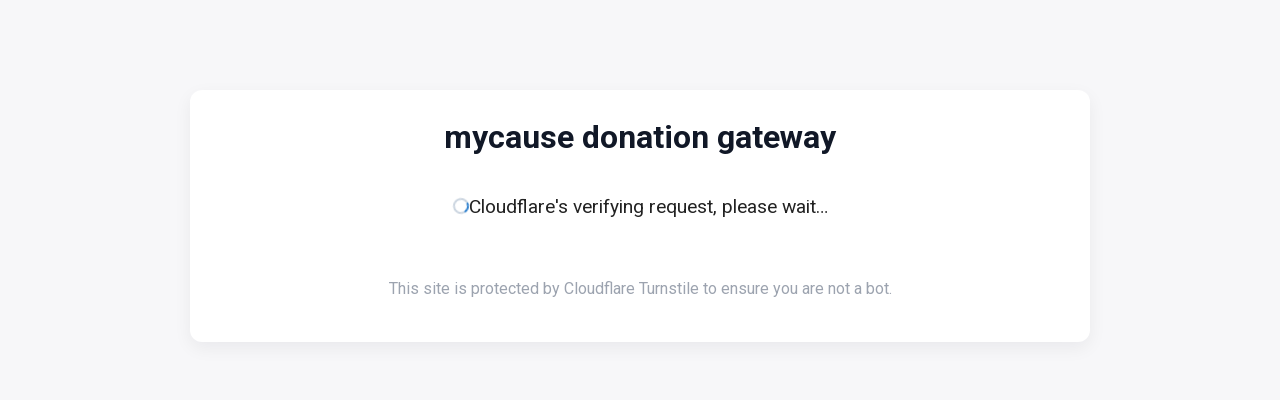

--- FILE ---
content_type: text/html; charset=UTF-8
request_url: https://donate.mycause.com.au/charity/39812?_gl=1*odbruk*_ga*MTA5OTM3ODUyOC4xNjg4NDQ1MjAy*_ga_P3JG71CFQ9*MTY5NjQ2NTU5My42LjEuMTY5NjQ2NjA4OC42MC4wLjA.*_gcl_au*MTg0ODI5NTY2My4xNjk2NDY1NTkz
body_size: 4364
content:

<!DOCTYPE html>
<html class="no-js" lang="en">
<head>
    <meta charset="utf-8"/>
    <meta name="viewport" content="initial-scale=0.7, width=device-width,height=device-height"/>
    <meta name="format-detection" content="telephone=no"/>
    <link rel="SHORTCUT ICON" href="//www.mycause.com.au/favicon2.ico" type="ico">

    <link rel="apple-touch-icon" href="touch-icon-iphone.png">
    <link rel="apple-touch-icon" sizes="152x152" href="touch-icon-ipad.png">
    <link rel="apple-touch-icon" sizes="180x180" href="touch-icon-iphone-retina.png">
    <link rel="apple-touch-icon" sizes="167x167" href="touch-icon-ipad-retina.png">

    <title>Donate to Outside The Locker Room OTLR - Charity Event, Fundraising Australia, Charity Calendar, Fundraising </title>
    <meta name="description"
          content="Australia's #1 online fundraising & crowdfunding site helping you raise money for a person, cause or charity that matters to you. Free to start!">
    <META NAME="ROBOTS" CONTENT="NOINDEX, NOFOLLOW">
    <link rel="stylesheet" href="https://unpkg.com/react-quill@1.1.0/dist/quill.snow.css">
    <link href="/css/main.css" rel="stylesheet" type="text/css"/>
    <link href="/css/vendor.css" rel="stylesheet" type="text/css"/>
    <link rel="stylesheet" href="//www.mycause.com.au/workflows/application/resources/fonts/fonts.css">

    <!-- All the tags/tracking -->
    <meta name="google-site-verification" content="GfsJEQLnxmiSbwBPAyIg9KpX_7aQFF6mmIgf-NJxvnc"/>
    
    <script>
        window.canUseGooglePay = false;

        async function onGooglePayLoaded() {
            var client = new google.payments.api.PaymentsClient({
                environment: 'TEST',
            });

            var readyToPayOptions = {
                allowedPaymentMethods: ['CARD', 'TOKENIZED_CARD'],
            };

            console.log('canUseGooglePay triggered')
            window.canUseGooglePay = await client.isReadyToPay(readyToPayOptions);

            client = null;
        }
    </script>
    <script src="https://pay.google.com/gp/p/js/pay.js" onload="onGooglePayLoaded();"></script>

    <script src="https://cdn.jsdelivr.net/gh/jerrybendy/url-search-params-polyfill/index.js"></script>

        <script src="/js/main.js"></script>
    <script src="/js/vendor.js"></script>
    <script src="/js/utils.js"></script>
    <script src="/js/modules725402fc05b1bddabc8fd073be0fefe1e904b539.js"></script>

    <script>
        if (document.documentElement.clientWidth <= 640) {
            document
                .querySelector("meta[name=viewport]")
                .setAttribute("content", "initial-scale=1.0", "width=device-width");
        }
    </script>

    <script>
        (function (i, s, o, g, r, a, m) {
            i["GoogleAnalyticsObject"] = r;
            i[r] = i[r] || function () {
                (i[r].q = i[r].q || []).push(arguments);
            }, i[r].l = 1 * new Date();
            a = s.createElement(o),
                m = s.getElementsByTagName(o)[0];
            a.async = 1;
            a.src = g;
            m.parentNode.insertBefore(a, m);
        })(window, document, "script", "//www.google-analytics.com/analytics.js", "ga");

        ga("create", "UA-4754027-1", "auto");
        ga("require", "linkid", "linkid.js");

        ga("send", "pageview");
    </script>

    
    
    
    
    
    
    

    
    
</head>
<body>





<div>
    <script>
        window.start = '2026-01-20 03:46:06';
        window.end = '2026-01-20 03:46:07';
        window.strAppData = atob('[base64]/[base64]');
        window.appData = JSON.parse(window.strAppData);
    </script>
    <input type="hidden" id="cfkey" value="0x4AAAAAAB_G6YJCIqABwCr5" />
    <div id="app">
    </div>
</div>
<script src="/js/pay725402fc05b1bddabc8fd073be0fefe1e904b539.js"></script>
</body>
</html>


--- FILE ---
content_type: text/css
request_url: https://donate.mycause.com.au/css/main.css
body_size: 1440
content:
@import url(https://fonts.googleapis.com/css?family=Open+Sans:400,700);
@import url(https://fonts.googleapis.com/css?family=Roboto:400,700);
@import url(https://fonts.googleapis.com/css?family=Montserrat:300,400,500,600,700&display=swap);
@import url(https://fonts.googleapis.com/css?family=Montserrat+Alternates:500,600,700&display=swap);
@import url(https://fonts.googleapis.com/icon?family=Material+Icons);
@import url(https://fonts.googleapis.com/icon?family=Material+Icons+Outlined);
.react-phone-number-input__row{display:flex;align-items:center}.react-phone-number-input__phone{flex:1;min-width:0}.react-phone-number-input__icon{width:1.24em;height:.93em;box-sizing:content-box}.react-phone-number-input__icon--international{width:calc(0.93em + 2px);height:calc(0.93em + 2px);padding-left:.155em;padding-right:.155em;border:none}.react-phone-number-input__error{margin-left:3em;margin-top:calc(0.3rem);color:#f44336;font-size:12px}.react-phone-number-input__icon-image{max-width:100%;max-height:100%}.react-phone-number-input__ext-input::-webkit-inner-spin-button,.react-phone-number-input__ext-input::-webkit-outer-spin-button{margin:0 !important;-webkit-appearance:none !important;-moz-appearance:textfield !important}.react-phone-number-input__ext-input{width:3em}.react-phone-number-input__ext{white-space:nowrap}.react-phone-number-input__ext,.react-phone-number-input__ext-input{margin-left:.5em}.react-phone-number-input__country--native{position:relative;align-self:stretch;display:flex;align-items:center;margin-right:.5em}.react-phone-number-input__country-select{position:absolute;top:0;left:0;height:100%;width:100%;z-index:1;border:0;opacity:0;cursor:pointer}.react-phone-number-input__country-select-arrow{display:block;content:"";width:.5em;height:.5em;margin-bottom:.2em;margin-left:.35em;color:#7e7f81;border-style:solid;border-color:inherit;border-top-width:0;border-bottom-width:2px;border-left-width:0;border-right-width:2px;transform:rotate(45deg);opacity:1;transition:color .1s}.react-phone-number-input__country-select-divider{font-size:1px;background:#000}.react-phone-number-input__country-select:focus+.react-phone-number-input__country-select-arrow,.react-phone-number-input__country.rrui__select--focus .rrui__select__arrow{color:#03b2cb}.react-phone-number-input__input{height:calc(0.3rem * 6);outline:none;border-radius:0;padding:0;appearance:none;border:none;background:unset;font-size:16px}.react-phone-number-input__input--disabled{cursor:default}.react-phone-number-input__input:-webkit-autofill{box-shadow:0 0 0 1000px #fff inset}.react-phone-number-input__country .rrui__select__button{border-bottom:none}.cf-root{min-height:60vh;display:flex;align-items:center;justify-content:center;background-color:#f7f7f9;font-size:1.2rem;color:#222;padding:28px 12px}.cf-card{width:100%;max-width:900px;background:#fff;border-radius:12px;box-shadow:0 6px 18px rgba(15,23,42,.06);padding:28px 26px;text-align:center}.cf-header{margin-bottom:2rem}.cf-title{font-size:2rem;line-height:1.2;margin:0;font-weight:600;color:#111827}.cf-sub{margin:.5rem 0 0;color:#6b7280}.cf-widget{display:flex;justify-content:center;margin:2rem 0 1.5rem}.cf-status{min-height:36px;display:flex;align-items:center;justify-content:center;margin-top:.8rem}.cf-msg{display:inline-block;padding:8px 12px;border-radius:8px;font-weight:500;line-height:1}.cf-msg a{color:inherit !important}.cf-msg.verifying,.cf-msg.idle{display:flex;align-items:center;justify-content:center;gap:10px}.cf-msg .spinner{width:16px;height:16px;border:2px solid #cbd5e0;border-top-color:#3182ce;border-radius:50%;animation:spin .8s linear infinite}@keyframes spin{to{transform:rotate(360deg)}}.cf-msg.success{color:#14532d}.cf-msg.failed{color:#b30606}.cf-msg.error{color:#b30606}.cf-footnote{margin-top:1.5rem;font-size:1rem;color:#9ca3af}.cf-error{padding:12px 14px;border-radius:8px;background:#fff5f5;color:#9b1c1c;border:1px solid #ffd6d6;font-weight:600}@media(max-width: 480px){.cf-card{padding:20px;border-radius:10px}.cf-title{font-size:1.5rem}}:-ms-input-placeholder{color:rgba(0,0,0,.3) !important}::-webkit-scrollbar{width:1px}html{box-sizing:border-box;font-family:Arial,Sans-Serif,Roboto}body{margin:0}*,*:before,*:after{box-sizing:inherit}


--- FILE ---
content_type: text/css
request_url: https://donate.mycause.com.au/css/vendor.css
body_size: 34452
content:
@import url(https://cdnjs.cloudflare.com/ajax/libs/flag-icon-css/3.4.3/css/flag-icon.min.css);
/**
 * React Select
 * ============
 * Created by Jed Watson and Joss Mackison for KeystoneJS, http://www.keystonejs.com/
 * https://twitter.com/jedwatson https://twitter.com/jossmackison https://twitter.com/keystonejs
 * MIT License: https://github.com/JedWatson/react-select
*/
.Select {
  position: relative;
}
.Select input::-webkit-contacts-auto-fill-button,
.Select input::-webkit-credentials-auto-fill-button {
  display: none !important;
}
.Select input::-ms-clear {
  display: none !important;
}
.Select input::-ms-reveal {
  display: none !important;
}
.Select,
.Select div,
.Select input,
.Select span {
  -webkit-box-sizing: border-box;
  -moz-box-sizing: border-box;
  box-sizing: border-box;
}
.Select.is-disabled .Select-arrow-zone {
  cursor: default;
  pointer-events: none;
  opacity: 0.35;
}
.Select.is-disabled > .Select-control {
  background-color: #f9f9f9;
}
.Select.is-disabled > .Select-control:hover {
  box-shadow: none;
}
.Select.is-open > .Select-control {
  border-bottom-right-radius: 0;
  border-bottom-left-radius: 0;
  background: #fff;
  border-color: #b3b3b3 #ccc #d9d9d9;
}
.Select.is-open > .Select-control .Select-arrow {
  top: -2px;
  border-color: transparent transparent #999;
  border-width: 0 5px 5px;
}
.Select.is-searchable.is-open > .Select-control {
  cursor: text;
}
.Select.is-searchable.is-focused:not(.is-open) > .Select-control {
  cursor: text;
}
.Select.is-focused > .Select-control {
  background: #fff;
}
.Select.is-focused:not(.is-open) > .Select-control {
  border-color: #007eff;
  box-shadow: inset 0 1px 1px rgba(0, 0, 0, 0.075), 0 0 0 3px rgba(0, 126, 255, 0.1);
  background: #fff;
}
.Select.has-value.is-clearable.Select--single > .Select-control .Select-value {
  padding-right: 42px;
}
.Select.has-value.Select--single > .Select-control .Select-value .Select-value-label,
.Select.has-value.is-pseudo-focused.Select--single > .Select-control .Select-value .Select-value-label {
  color: #333;
}
.Select.has-value.Select--single > .Select-control .Select-value a.Select-value-label,
.Select.has-value.is-pseudo-focused.Select--single > .Select-control .Select-value a.Select-value-label {
  cursor: pointer;
  text-decoration: none;
}
.Select.has-value.Select--single > .Select-control .Select-value a.Select-value-label:hover,
.Select.has-value.is-pseudo-focused.Select--single > .Select-control .Select-value a.Select-value-label:hover,
.Select.has-value.Select--single > .Select-control .Select-value a.Select-value-label:focus,
.Select.has-value.is-pseudo-focused.Select--single > .Select-control .Select-value a.Select-value-label:focus {
  color: #007eff;
  outline: none;
  text-decoration: underline;
}
.Select.has-value.Select--single > .Select-control .Select-value a.Select-value-label:focus,
.Select.has-value.is-pseudo-focused.Select--single > .Select-control .Select-value a.Select-value-label:focus {
  background: #fff;
}
.Select.has-value.is-pseudo-focused .Select-input {
  opacity: 0;
}
.Select.is-open .Select-arrow,
.Select .Select-arrow-zone:hover > .Select-arrow {
  border-top-color: #666;
}
.Select.Select--rtl {
  direction: rtl;
  text-align: right;
}
.Select-control {
  background-color: #fff;
  border-color: #d9d9d9 #ccc #b3b3b3;
  border-radius: 4px;
  border: 1px solid #ccc;
  color: #333;
  cursor: default;
  display: table;
  border-spacing: 0;
  border-collapse: separate;
  height: 36px;
  outline: none;
  overflow: hidden;
  position: relative;
  width: 100%;
}
.Select-control:hover {
  box-shadow: 0 1px 0 rgba(0, 0, 0, 0.06);
}
.Select-control .Select-input:focus {
  outline: none;
  background: #fff;
}
.Select-placeholder,
.Select--single > .Select-control .Select-value {
  bottom: 0;
  color: #aaa;
  left: 0;
  line-height: 34px;
  padding-left: 10px;
  padding-right: 10px;
  position: absolute;
  right: 0;
  top: 0;
  max-width: 100%;
  overflow: hidden;
  text-overflow: ellipsis;
  white-space: nowrap;
}
.Select-input {
  height: 34px;
  padding-left: 10px;
  padding-right: 10px;
  vertical-align: middle;
}
.Select-input > input {
  width: 100%;
  background: none transparent;
  border: 0 none;
  box-shadow: none;
  cursor: default;
  display: inline-block;
  font-family: inherit;
  font-size: inherit;
  margin: 0;
  outline: none;
  line-height: 17px;
  /* For IE 8 compatibility */
  padding: 8px 0 12px;
  /* For IE 8 compatibility */
  -webkit-appearance: none;
}
.is-focused .Select-input > input {
  cursor: text;
}
.has-value.is-pseudo-focused .Select-input {
  opacity: 0;
}
.Select-control:not(.is-searchable) > .Select-input {
  outline: none;
}
.Select-loading-zone {
  cursor: pointer;
  display: table-cell;
  position: relative;
  text-align: center;
  vertical-align: middle;
  width: 16px;
}
.Select-loading {
  -webkit-animation: Select-animation-spin 400ms infinite linear;
  -o-animation: Select-animation-spin 400ms infinite linear;
  animation: Select-animation-spin 400ms infinite linear;
  width: 16px;
  height: 16px;
  box-sizing: border-box;
  border-radius: 50%;
  border: 2px solid #ccc;
  border-right-color: #333;
  display: inline-block;
  position: relative;
  vertical-align: middle;
}
.Select-clear-zone {
  -webkit-animation: Select-animation-fadeIn 200ms;
  -o-animation: Select-animation-fadeIn 200ms;
  animation: Select-animation-fadeIn 200ms;
  color: #999;
  cursor: pointer;
  display: table-cell;
  position: relative;
  text-align: center;
  vertical-align: middle;
  width: 17px;
}
.Select-clear-zone:hover {
  color: #D0021B;
}
.Select-clear {
  display: inline-block;
  font-size: 18px;
  line-height: 1;
}
.Select--multi .Select-clear-zone {
  width: 17px;
}
.Select-arrow-zone {
  cursor: pointer;
  display: table-cell;
  position: relative;
  text-align: center;
  vertical-align: middle;
  width: 25px;
  padding-right: 5px;
}
.Select--rtl .Select-arrow-zone {
  padding-right: 0;
  padding-left: 5px;
}
.Select-arrow {
  border-color: #999 transparent transparent;
  border-style: solid;
  border-width: 5px 5px 2.5px;
  display: inline-block;
  height: 0;
  width: 0;
  position: relative;
}
.Select-control > *:last-child {
  padding-right: 5px;
}
.Select--multi .Select-multi-value-wrapper {
  display: inline-block;
}
.Select .Select-aria-only {
  position: absolute;
  display: inline-block;
  height: 1px;
  width: 1px;
  margin: -1px;
  clip: rect(0, 0, 0, 0);
  overflow: hidden;
  float: left;
}
@-webkit-keyframes Select-animation-fadeIn {
  from {
    opacity: 0;
  }
  to {
    opacity: 1;
  }
}
@keyframes Select-animation-fadeIn {
  from {
    opacity: 0;
  }
  to {
    opacity: 1;
  }
}
.Select-menu-outer {
  border-bottom-right-radius: 4px;
  border-bottom-left-radius: 4px;
  background-color: #fff;
  border: 1px solid #ccc;
  border-top-color: #e6e6e6;
  box-shadow: 0 1px 0 rgba(0, 0, 0, 0.06);
  box-sizing: border-box;
  margin-top: -1px;
  max-height: 200px;
  position: absolute;
  left: 0;
  top: 100%;
  width: 100%;
  z-index: 1;
  -webkit-overflow-scrolling: touch;
}
.Select-menu {
  max-height: 198px;
  overflow-y: auto;
}
.Select-option {
  box-sizing: border-box;
  background-color: #fff;
  color: #666666;
  cursor: pointer;
  display: block;
  padding: 8px 10px;
}
.Select-option:last-child {
  border-bottom-right-radius: 4px;
  border-bottom-left-radius: 4px;
}
.Select-option.is-selected {
  background-color: #f5faff;
  /* Fallback color for IE 8 */
  background-color: rgba(0, 126, 255, 0.04);
  color: #333;
}
.Select-option.is-focused {
  background-color: #ebf5ff;
  /* Fallback color for IE 8 */
  background-color: rgba(0, 126, 255, 0.08);
  color: #333;
}
.Select-option.is-disabled {
  color: #cccccc;
  cursor: default;
}
.Select-noresults {
  box-sizing: border-box;
  color: #999999;
  cursor: default;
  display: block;
  padding: 8px 10px;
}
.Select--multi .Select-input {
  vertical-align: middle;
  margin-left: 10px;
  padding: 0;
}
.Select--multi.Select--rtl .Select-input {
  margin-left: 0;
  margin-right: 10px;
}
.Select--multi.has-value .Select-input {
  margin-left: 5px;
}
.Select--multi .Select-value {
  background-color: #ebf5ff;
  /* Fallback color for IE 8 */
  background-color: rgba(0, 126, 255, 0.08);
  border-radius: 2px;
  border: 1px solid #c2e0ff;
  /* Fallback color for IE 8 */
  border: 1px solid rgba(0, 126, 255, 0.24);
  color: #007eff;
  display: inline-block;
  font-size: 0.9em;
  line-height: 1.4;
  margin-left: 5px;
  margin-top: 5px;
  vertical-align: top;
}
.Select--multi .Select-value-icon,
.Select--multi .Select-value-label {
  display: inline-block;
  vertical-align: middle;
}
.Select--multi .Select-value-label {
  border-bottom-right-radius: 2px;
  border-top-right-radius: 2px;
  cursor: default;
  padding: 2px 5px;
}
.Select--multi a.Select-value-label {
  color: #007eff;
  cursor: pointer;
  text-decoration: none;
}
.Select--multi a.Select-value-label:hover {
  text-decoration: underline;
}
.Select--multi .Select-value-icon {
  cursor: pointer;
  border-bottom-left-radius: 2px;
  border-top-left-radius: 2px;
  border-right: 1px solid #c2e0ff;
  /* Fallback color for IE 8 */
  border-right: 1px solid rgba(0, 126, 255, 0.24);
  padding: 1px 5px 3px;
}
.Select--multi .Select-value-icon:hover,
.Select--multi .Select-value-icon:focus {
  background-color: #d8eafd;
  /* Fallback color for IE 8 */
  background-color: rgba(0, 113, 230, 0.08);
  color: #0071e6;
}
.Select--multi .Select-value-icon:active {
  background-color: #c2e0ff;
  /* Fallback color for IE 8 */
  background-color: rgba(0, 126, 255, 0.24);
}
.Select--multi.Select--rtl .Select-value {
  margin-left: 0;
  margin-right: 5px;
}
.Select--multi.Select--rtl .Select-value-icon {
  border-right: none;
  border-left: 1px solid #c2e0ff;
  /* Fallback color for IE 8 */
  border-left: 1px solid rgba(0, 126, 255, 0.24);
}
.Select--multi.is-disabled .Select-value {
  background-color: #fcfcfc;
  border: 1px solid #e3e3e3;
  color: #333;
}
.Select--multi.is-disabled .Select-value-icon {
  cursor: not-allowed;
  border-right: 1px solid #e3e3e3;
}
.Select--multi.is-disabled .Select-value-icon:hover,
.Select--multi.is-disabled .Select-value-icon:focus,
.Select--multi.is-disabled .Select-value-icon:active {
  background-color: #fcfcfc;
}
@keyframes Select-animation-spin {
  to {
    transform: rotate(1turn);
  }
}
@-webkit-keyframes Select-animation-spin {
  to {
    -webkit-transform: rotate(1turn);
  }
}

/* CSS variables. */
:root {
	--PhoneInput-color--focus: #03b2cb;
	--PhoneInputInternationalIconPhone-opacity: 0.8;
	--PhoneInputInternationalIconGlobe-opacity: 0.65;
	--PhoneInputCountrySelect-marginRight: 0.35em;
	--PhoneInputCountrySelectArrow-width: 0.3em;
	--PhoneInputCountrySelectArrow-marginLeft: var(--PhoneInputCountrySelect-marginRight);
	--PhoneInputCountrySelectArrow-borderWidth: 1px;
	--PhoneInputCountrySelectArrow-opacity: 0.45;
	--PhoneInputCountrySelectArrow-color: currentColor;
	--PhoneInputCountrySelectArrow-color--focus: var(--PhoneInput-color--focus);
	--PhoneInputCountrySelectArrow-transform: rotate(45deg);
	--PhoneInputCountryFlag-aspectRatio: 1.5;
	--PhoneInputCountryFlag-height: 1em;
	--PhoneInputCountryFlag-borderWidth: 1px;
	--PhoneInputCountryFlag-borderColor: rgba(0,0,0,0.5);
	--PhoneInputCountryFlag-borderColor--focus: var(--PhoneInput-color--focus);
	--PhoneInputCountryFlag-backgroundColor--loading: rgba(0,0,0,0.1);
}

.PhoneInput {
	/* This is done to stretch the contents of this component. */
	display: flex;
	align-items: center;
}

.PhoneInputInput {
	/* The phone number input stretches to fill all empty space */
	flex: 1;
	/* The phone number input should shrink
	   to make room for the extension input */
	min-width: 0;
}

.PhoneInputCountryIcon {
	width: calc(var(--PhoneInputCountryFlag-height) * var(--PhoneInputCountryFlag-aspectRatio));
	height: var(--PhoneInputCountryFlag-height);
}

.PhoneInputCountryIcon--square {
	width: var(--PhoneInputCountryFlag-height);
}

.PhoneInputCountryIcon--border {
	/* Removed `background-color` because when an `<img/>` was still loading
	   it would show a dark gray rectangle. */
	/* For some reason the `<img/>` is not stretched to 100% width and height
	   and sometime there can be seen white pixels of the background at top and bottom. */
	background-color: var(--PhoneInputCountryFlag-backgroundColor--loading);
	/* Border is added via `box-shadow` because `border` interferes with `width`/`height`. */
	/* For some reason the `<img/>` is not stretched to 100% width and height
	   and sometime there can be seen white pixels of the background at top and bottom,
	   so an additional "inset" border is added. */
	box-shadow: 0 0 0 var(--PhoneInputCountryFlag-borderWidth) var(--PhoneInputCountryFlag-borderColor),
		inset 0 0 0 var(--PhoneInputCountryFlag-borderWidth) var(--PhoneInputCountryFlag-borderColor);
}

.PhoneInputCountryIconImg {
	/* Fixes weird vertical space above the flag icon. */
	/* https://gitlab.com/catamphetamine/react-phone-number-input/-/issues/7#note_348586559 */
	display: block;
	/* 3rd party <SVG/> flag icons won't stretch if they have `width` and `height`.
	   Also, if an <SVG/> icon's aspect ratio was different, it wouldn't fit too. */
	width: 100%;
	height: 100%;
}

.PhoneInputInternationalIconPhone {
	opacity: var(--PhoneInputInternationalIconPhone-opacity);
}

.PhoneInputInternationalIconGlobe {
	opacity: var(--PhoneInputInternationalIconGlobe-opacity);
}

/* Styling native country `<select/>`. */

.PhoneInputCountry {
	position: relative;
	align-self: stretch;
	display: flex;
	align-items: center;
	margin-right: var(--PhoneInputCountrySelect-marginRight);
}

.PhoneInputCountrySelect {
	position: absolute;
	top: 0;
	left: 0;
	height: 100%;
	width: 100%;
	z-index: 1;
	border: 0;
	opacity: 0;
	cursor: pointer;
}

.PhoneInputCountrySelect[disabled],
.PhoneInputCountrySelect[readonly] {
	cursor: default;
}

.PhoneInputCountrySelectArrow {
	display: block;
	content: '';
	width: var(--PhoneInputCountrySelectArrow-width);
	height: var(--PhoneInputCountrySelectArrow-width);
	margin-left: var(--PhoneInputCountrySelectArrow-marginLeft);
	border-style: solid;
	border-color: var(--PhoneInputCountrySelectArrow-color);
	border-top-width: 0;
	border-bottom-width: var(--PhoneInputCountrySelectArrow-borderWidth);
	border-left-width: 0;
	border-right-width: var(--PhoneInputCountrySelectArrow-borderWidth);
	transform: var(--PhoneInputCountrySelectArrow-transform);
	opacity: var(--PhoneInputCountrySelectArrow-opacity);
}

.PhoneInputCountrySelect:focus + .PhoneInputCountryIcon + .PhoneInputCountrySelectArrow {
	opacity: 1;
	color: var(--PhoneInputCountrySelectArrow-color--focus);
}

.PhoneInputCountrySelect:focus + .PhoneInputCountryIcon--border {
	box-shadow: 0 0 0 var(--PhoneInputCountryFlag-borderWidth) var(--PhoneInputCountryFlag-borderColor--focus),
		inset 0 0 0 var(--PhoneInputCountryFlag-borderWidth) var(--PhoneInputCountryFlag-borderColor--focus);
}

.PhoneInputCountrySelect:focus + .PhoneInputCountryIcon .PhoneInputInternationalIconGlobe {
	opacity: 1;
	color: var(--PhoneInputCountrySelectArrow-color--focus);
}
.comment-section-v2-module_wrapper__298Vr{font-family:Montserrat;width:1000px}.comment-section-v2-module_wrapper__298Vr .comment-section-v2-module_tab__2cXgG{font-weight:700;font-size:20px;color:rgba(0,0,0,.8);opacity:.5}.comment-section-v2-module_wrapper__298Vr .comment-section-v2-module_tab__2cXgG span.comment-section-v2-module_number__1p_bL{color:#2d8a75}.comment-section-v2-module_wrapper__298Vr .comment-section-v2-module_comment_grid_custom__WtULq{padding:25px 0;display:flex;justify-content:space-between;grid-gap:1rem;gap:1rem}.comment-section-v2-module_wrapper__298Vr .comment-section-v2-module_comment_grid_custom__WtULq p{margin:0}.comment-section-v2-module_wrapper__298Vr .comment-section-v2-module_comment_grid_custom__WtULq .comment-section-v2-module_comment_left__2m0BL{display:flex;grid-gap:20px;gap:20px}.comment-section-v2-module_wrapper__298Vr .comment-section-v2-module_comment_grid_custom__WtULq .comment-section-v2-module_comment_left__2m0BL .comment-section-v2-module_username__PjYJ9{font-size:15px;font-weight:700;color:rgba(0,0,0,.8);margin-bottom:3px}.comment-section-v2-module_wrapper__298Vr .comment-section-v2-module_comment_grid_custom__WtULq .comment-section-v2-module_comment_left__2m0BL .comment-section-v2-module_date__1slLr{font-weight:500;font-size:12px;color:#6d6d6d;margin-bottom:10px}.comment-section-v2-module_wrapper__298Vr .comment-section-v2-module_comment_grid_custom__WtULq .comment-section-v2-module_comment_left__2m0BL .comment-section-v2-module_comment__2_BEw{font-weight:500;font-size:15px;color:#6d6d6d}.comment-section-v2-module_wrapper__298Vr .comment-section-v2-module_comment_grid_custom__WtULq .comment-section-v2-module_comment_left__2m0BL .comment-section-v2-module_cover_bottom__1yKOH{display:flex;align-items:center;margin-top:10px;grid-gap:10px;gap:10px}.comment-section-v2-module_wrapper__298Vr .comment-section-v2-module_comment_grid_custom__WtULq .comment-section-v2-module_comment_left__2m0BL .comment-section-v2-module_cover_bottom__1yKOH .comment-section-v2-module_coverIcon__3D59d{display:flex;border:1px solid #d8d8d8;border-radius:6px;width:-webkit-fit-content;width:-moz-fit-content;width:fit-content;padding:5px 8px;grid-gap:.8rem;gap:.8rem}.comment-section-v2-module_wrapper__298Vr .comment-section-v2-module_comment_grid_custom__WtULq .comment-section-v2-module_comment_left__2m0BL .comment-section-v2-module_cover_bottom__1yKOH .comment-section-v2-module_feel__tTOD4{display:flex;align-items:center;background:#f7f7f7;border:1px solid #d8d8d8;border-radius:6px;padding:5px 8px}.comment-section-v2-module_wrapper__298Vr .comment-section-v2-module_comment_grid_custom__WtULq .comment-section-v2-module_comment_left__2m0BL .comment-section-v2-module_cover_bottom__1yKOH .comment-section-v2-module_feel__tTOD4 .comment-section-v2-module_feel_icon__2yHOZ{width:20px;margin-right:3px}.comment-section-v2-module_wrapper__298Vr .comment-section-v2-module_comment_grid_custom__WtULq .comment-section-v2-module_comment_left__2m0BL .comment-section-v2-module_cover_bottom__1yKOH .comment-section-v2-module_feel__tTOD4 .comment-section-v2-module_feel_name__18w7a{font-size:12px;font-weight:500;color:#6d6d6d}.comment-section-v2-module_wrapper__298Vr .comment-section-v2-module_comment_grid_custom__WtULq .comment-section-v2-module_donation__2KCyf{color:#2d8a75;font-size:15px;font-weight:700}.comment-section-v2-module_wrapper__298Vr .comment-section-v2-module_comment_icon__2Ge6O{cursor:pointer}.comment-section-v2-module_wrapper__298Vr .comment-section-v2-module_comment_counter__3PrHR{padding:0!important;min-width:auto!important;width:40px!important;border-radius:50%}.comment-section-v2-module_wrapper__298Vr .comment-section-v2-module_comment_section_footer__3rS9G .comment-section-v2-module_follow_btn__1faLA{margin-top:5px;border:1px solid #1f4e43;border-radius:6px;background:none;color:#1f4e43;height:48px;transition:.1s;width:200px;margin-left:60px}.comment-section-v2-module_wrapper__298Vr .comment-section-v2-module_comment_section_footer__3rS9G .comment-section-v2-module_follow_btn__1faLA span{display:flex;align-items:center;grid-gap:10px;gap:10px}.comment-section-v2-module_wrapper__298Vr .comment-section-v2-module_comment_section_footer__3rS9G .comment-section-v2-module_follow_btn__1faLA:focus,.comment-section-v2-module_wrapper__298Vr .comment-section-v2-module_comment_section_footer__3rS9G .comment-section-v2-module_follow_btn__1faLA:hover{background-color:#e2f4f0;color:#1f4e43}.comment-section-v2-module_wrapper__298Vr .comment-section-v2-module_profile-icon__2qpFt{width:40px}.comment-section-v2-module_wrapper__298Vr .comment-section-v2-module_updates__2TQli .comment-section-v2-module_not_update__XXZEN{text-align:center}.phone-number-input-module_phoneInputV2__SEb7z{font-family:Montserrat}.phone-number-input-module_phoneInputV2__SEb7z .phone-number-input-module_lable__2juXw{font-size:12px;font-weight:700;margin:8px 0}.phone-number-input-module_phoneInputV2__SEb7z .phone-number-input-module_lable__2juXw .phone-number-input-module_required__1aTIY{color:#43ccb0;font-size:14px}.phone-number-input-module_phoneInputV2__SEb7z .phone-number-input-module_coverForm__276A6{position:relative;height:48px;width:100%}.phone-number-input-module_phoneInputV2__SEb7z .phone-number-input-module_coverForm__276A6 .phone-number-input-module_comboField__2CFC2{border:1px solid var(--Stroke,#e2e2e2);box-shadow:0 2px 4px 0 rgba(0,0,0,.07);border-radius:6px;overflow:hidden}.phone-number-input-module_phoneInputV2__SEb7z .phone-number-input-module_coverForm__276A6 .phone-number-input-module_comboField__2CFC2.phone-number-input-module_focus__3rSBl{border:1px solid var(--Brand,#43ccb0)}.phone-number-input-module_phoneInputV2__SEb7z .phone-number-input-module_coverForm__276A6 .phone-number-input-module_comboField__2CFC2.phone-number-input-module_error__37MEE{border:1px solid #f05c6a}.phone-number-input-module_phoneInputV2__SEb7z .phone-number-input-module_coverForm__276A6 .phone-number-input-module_flagContainer__3Y8u0{position:absolute;top:13px;left:12px;display:flex;align-items:center}.phone-number-input-module_phoneInputV2__SEb7z .phone-number-input-module_coverForm__276A6 .phone-number-input-module_flagContainer__3Y8u0 span{font-size:25px}.phone-number-input-module_phoneInputV2__SEb7z .phone-number-input-module_coverForm__276A6 .phone-number-input-module_flagContainer__3Y8u0 .phone-number-input-module_countryCode__3EQkV{margin:3px 0 0 4px;font-size:16px}.phone-number-input-module_phoneInputV2__SEb7z .phone-number-input-module_mesError__23_lD{color:#f05c6a;font-size:14px;margin:8px 0}.phone-number-input-module_phoneInputV2__SEb7z .select{width:115px;background:#e2e2e2}.phone-number-input-module_phoneInputV2__SEb7z .select>.mdc-select>.mdc-select__native-control{opacity:0}.phone-number-input-module_phoneInputV2__SEb7z .text-field .mdc-text-field__input{font-size:16px;font-weight:400!important}.phone-number-input-module_phoneInputV2__SEb7z .mdc-select--outlined .mdc-notched-outline .mdc-notched-outline__leading,.phone-number-input-module_phoneInputV2__SEb7z .mdc-select--outlined .mdc-notched-outline .mdc-notched-outline__trailing,.phone-number-input-module_phoneInputV2__SEb7z .mdc-text-field--outlined .mdc-notched-outline .mdc-notched-outline__leading,.phone-number-input-module_phoneInputV2__SEb7z .mdc-text-field--outlined .mdc-notched-outline .mdc-notched-outline__trailing{border:none}.progressbar-module_wrapper__3NWOr{width:100%;height:auto;display:flex;flex-direction:column;justify-content:center;align-items:flex-start;margin:5px}.progressbar-module_wrapper__3NWOr .progressbar-module_container__3rKcQ{background-color:#eee;border-radius:999px;width:100%;height:18.23px}.progressbar-module_wrapper__3NWOr .progressbar-module_bar__3PWVU{display:flex;flex-direction:row;align-items:center;justify-content:flex-end;padding:0;background-color:#41ccad;height:100%;border-radius:999px;height:18.16px;text-align:right}.progressbar-module_wrapper__3NWOr .progressbar-module_dot__3xInb{background-color:#2d8a75;display:flex;width:6.37px;height:6.37px;border-radius:999px;margin-right:3px}.donation-form-v2-module_wrapper__2uY9v{width:485px;background:#fff;box-shadow:0 0 30px rgba(0,0,0,.1);border-radius:10px;padding:35px 30px;font-family:Montserrat}.donation-form-v2-module_wrapper__2uY9v .donation-form-v2-module_info__1lT1a{width:100%;height:52px;display:flex;flex-direction:row;align-items:center;justify-content:space-between}.donation-form-v2-module_wrapper__2uY9v .donation-form-v2-module_info__1lT1a .donation-form-v2-module_item__30ap3{display:flex;flex-direction:column;align-items:center}.donation-form-v2-module_wrapper__2uY9v .donation-form-v2-module_info__1lT1a .donation-form-v2-module_item_value__qGh6b{font-weight:600;font-size:20px;line-height:28px}.donation-form-v2-module_wrapper__2uY9v .donation-form-v2-module_info__1lT1a .donation-form-v2-module_item_name__3lR9P{font-weight:500;font-size:14px;line-height:22.4px;color:#6d6d6d}.donation-form-v2-module_wrapper__2uY9v .donation-form-v2-module_list_donation__1DY-F{display:flex;grid-gap:5px;gap:5px;flex-wrap:wrap;margin:35px 0 20px}.donation-form-v2-module_wrapper__2uY9v .donation-form-v2-module_list_donation__1DY-F .donation-form-v2-module_money_btn__SwNBZ{color:#000;font-weight:500;font-size:14px;border:1px solid #dfdfdf;border-radius:6px}.donation-form-v2-module_wrapper__2uY9v .donation-form-v2-module_list_donation__1DY-F .donation-form-v2-module_money_btn__SwNBZ:focus,.donation-form-v2-module_wrapper__2uY9v .donation-form-v2-module_list_donation__1DY-F .donation-form-v2-module_money_btn__SwNBZ:hover{color:#fff;background:#1f4e43}.donation-form-v2-module_wrapper__2uY9v .donation-form-v2-module_text_field__ySgkO{margin:17px 0}.donation-form-v2-module_wrapper__2uY9v .donation-form-v2-module_text_field__ySgkO span{font-size:14px;transform:scale(1)!important;top:15px!important}.donation-form-v2-module_wrapper__2uY9v .donation-form-v2-module_text_field__ySgkO input{padding-left:3.75rem!important}.donation-form-v2-module_wrapper__2uY9v .donation-form-v2-module_share_btn__2tGHR{margin-top:5px}.donation-form-v2-module_wrapper__2uY9v .donation-form-v2-module_share_btn__2tGHR span{display:flex;align-items:center;grid-gap:10px;gap:10px}.modal-module_modal__3BPw_{display:none;position:fixed;z-index:1;top:0;left:0;width:100%;height:100%;overflow:auto;background-color:rgba(0,0,0,.5)}.modal-module_modal__3BPw_ .modal-module_modalContent__pnZ9y{display:flex;justify-content:center;align-items:center;height:calc(100% + 50px);animation-name:modal-module_zoom__7ZPHg;animation-duration:.6s}.modal-module_modal__3BPw_ .modal-module_modalContent__pnZ9y img{max-width:calc(100vw - 37px);max-height:calc(100vh - 100px)}@keyframes modal-module_zoom__7ZPHg{0%{transform:scale(0)}to{transform:scale(1)}}.modal-module_modal__3BPw_ .modal-module_close__1refL{color:#fff;font-size:25px;font-weight:700;transition:.3s;position:absolute;right:-27px;top:-27px}.modal-module_modal__3BPw_ .modal-module_close__1refL:focus,.modal-module_modal__3BPw_ .modal-module_close__1refL:hover{color:#bbb;text-decoration:none;cursor:pointer}@media only screen and (max-width:700px){.modal-module_modalContent__pnZ9y{width:100%}}.switch-module_container__jMNSs .switch-module_switch__13Tp5{position:relative;display:inline-block;width:40px;height:20px}.switch-module_container__jMNSs .switch-module_switch__13Tp5 input{opacity:0;width:0;height:0}.switch-module_container__jMNSs .switch-module_switch__13Tp5 .switch-module_slider__1kN7x{position:absolute;cursor:pointer;top:0;left:0;right:0;bottom:0;background-color:#ccc;transition:.4s}.switch-module_container__jMNSs .switch-module_switch__13Tp5 .switch-module_slider__1kN7x:before{position:absolute;content:"";height:16px;width:16px;left:2px;bottom:2px;background-color:#fff;transition:.2s}.switch-module_container__jMNSs .switch-module_switch__13Tp5 input:checked+.switch-module_slider__1kN7x:before{transform:translateX(20px)}.switch-module_container__jMNSs .switch-module_switch__13Tp5 .switch-module_slider__1kN7x.switch-module_round__1y62p{border-radius:34px}.switch-module_container__jMNSs .switch-module_switch__13Tp5 .switch-module_slider__1kN7x.switch-module_round__1y62p:before{border-radius:50%}.campaign-card-module_wrapper__21wRg{width:100%;height:100%;display:flex;flex-direction:column;justify-content:space-evenly;align-items:center;padding:20px;background-color:#13362e}.campaign-card-module_wrapper__21wRg .campaign-card-module_image__2ZKXl{width:100px;height:100px;padding:5px}.campaign-card-module_wrapper__21wRg .campaign-card-module_title__2sx24{padding:5px;font-weight:700;font-size:20px;line-height:27px;text-align:center;color:#fff}.campaign-card-module_wrapper__21wRg .campaign-card-module_description__2yC7N{color:#b9c3c1;padding:5px;font-weight:500;font-size:16px;line-height:25.6px;text-align:center}.campaign-of-month-module_wrapper__3VW1j{width:100%;max-width:1140px;height:320px;display:flex;flex-direction:row;justify-content:space-between;align-items:center;border-radius:10px}.campaign-of-month-module_wrapper__3VW1j .campaign-of-month-module_rightSide__FXQyv{width:50%;height:320px;display:flex;flex-direction:column;align-items:flex-start;justify-content:space-around;padding:36px 38px 43px 46px}.campaign-of-month-module_wrapper__3VW1j .campaign-of-month-module_rightSide__FXQyv .campaign-of-month-module_title__2bUDz{font-weight:500;font-size:20px;line-height:28px;text-align:left;color:#000}.campaign-of-month-module_wrapper__3VW1j .campaign-of-month-module_rightSide__FXQyv .campaign-of-month-module_description__6rZ2k{color:#6d6d6d;font-weight:500;font-size:15px;line-height:24px;text-align:left;overflow:hidden;text-overflow:ellipsis;display:-webkit-box;-webkit-line-clamp:6;line-clamp:6;-webkit-box-orient:vertical;margin-bottom:25px}.campaign-of-month-module_wrapper__3VW1j .campaign-of-month-module_rightSide__FXQyv .campaign-of-month-module_info__2W3vo{width:100%;height:52px;display:flex;flex-direction:row;align-items:center;justify-content:space-between}.campaign-of-month-module_wrapper__3VW1j .campaign-of-month-module_rightSide__FXQyv .campaign-of-month-module_info__2W3vo .campaign-of-month-module_item__2qUuG{display:flex;flex-direction:column;align-items:center}.campaign-of-month-module_wrapper__3VW1j .campaign-of-month-module_rightSide__FXQyv .campaign-of-month-module_info__2W3vo .campaign-of-month-module_item_value__2UldJ{font-weight:600;font-size:20px;line-height:28px}.campaign-of-month-module_wrapper__3VW1j .campaign-of-month-module_rightSide__FXQyv .campaign-of-month-module_info__2W3vo .campaign-of-month-module_item_name__3ZCL8{font-weight:500;font-size:14px;line-height:22.4px;color:#6d6d6d}.campaign-of-month-module_wrapper__3VW1j .campaign-of-month-module_leftSide__22wcl{width:50%;height:320px;border-top-right-radius:10px;border-bottom-right-radius:10px}.campaign-of-month-module_wrapper__3VW1j .campaign-of-month-module_image__2YMoT{width:100%;height:100%;object-fit:cover;border-bottom-left-radius:10px;border-top-left-radius:10px}@media (max-width:992px){.campaign-of-month-module_wrapper__3VW1j{width:719px;height:auto;flex-direction:column}.campaign-of-month-module_wrapper__3VW1j .campaign-of-month-module_leftSide__22wcl{width:100%;height:auto;display:flex}.campaign-of-month-module_wrapper__3VW1j .campaign-of-month-module_rightSide__FXQyv{width:100%;height:auto;padding:27px 40px 36px;border-bottom-left-radius:10px;border-bottom-right-radius:10px}.campaign-of-month-module_wrapper__3VW1j .campaign-of-month-module_rightSide__FXQyv .campaign-of-month-module_description__6rZ2k{-webkit-line-clamp:initial;line-clamp:none}.campaign-of-month-module_wrapper__3VW1j .campaign-of-month-module_image__2YMoT{width:100%;max-width:100%;max-height:100%;border-top-right-radius:10px;border-top-left-radius:10px;border-bottom-left-radius:0;object-fit:cover}}@media (max-width:768px){.campaign-of-month-module_wrapper__3VW1j{width:100%;max-width:432px}}.charity-card-module_wrapper__2GNuk{width:573px;height:188px;display:flex;flex-direction:row;justify-content:space-between;align-items:flex-end;padding:29px 39px 38px 37px;background:linear-gradient(90deg,#e96a6d,#e17221),#2d8a75;border-radius:10px}.charity-card-module_wrapper__2GNuk .charity-card-module_title__3_xZV{font-weight:700;font-size:32px;line-height:44.8px;text-align:left;color:#fff;width:50%}@media (max-width:1200px){.charity-card-module_wrapper__2GNuk{width:456px;height:188px;padding:41px 35px 38px 39px}}@media (max-width:992px){.charity-card-module_wrapper__2GNuk{width:643px;height:90px;align-items:center}.charity-card-module_wrapper__2GNuk .charity-card-module_title__3_xZV{width:100%;font-size:26px;line-height:36.4px}}@media (max-width:768px){.charity-card-module_wrapper__2GNuk{width:350px;height:128px;padding:40px 32px 38px 34px;align-items:flex-end}.charity-card-module_wrapper__2GNuk .charity-card-module_title__3_xZV{width:70%;font-weight:700;font-size:26px;line-height:36.4px}}.donate-card-module_wrapper__ciBYC{width:407px;height:330px;display:flex;flex-direction:column;justify-content:space-evenly;align-items:center;padding:29px 37px 36px;background-color:#f8f8f7;border-radius:10px}.donate-card-module_wrapper__ciBYC .donate-card-module_title__2Pvi7{font-weight:700;font-size:32px;line-height:44.8px;text-align:left;color:#000}.donate-card-module_wrapper__ciBYC .donate-card-module_description__3X5cO{color:#6d6d6d;font-weight:500;font-size:20px;line-height:32px;text-align:left}@media (max-width:1200px){.donate-card-module_wrapper__ciBYC{width:456px;height:330px;padding:41px 42px 36px}}@media (max-width:992px){.donate-card-module_wrapper__ciBYC{width:350px;height:367px;padding:36px 32px}}@media (max-width:768px){.donate-card-module_wrapper__ciBYC{width:430px;height:289px;padding:40px 42px 46px}.donate-card-module_wrapper__ciBYC .donate-card-module_title__2Pvi7{font-weight:700;font-size:26px;line-height:36.4px}.donate-card-module_wrapper__ciBYC .donate-card-module_description__3X5cO{font-weight:500;font-size:16px;line-height:25.6px;text-align:left}}.featured-campaign-card-module_wrapper__Lx4z3{width:100%;height:100%;display:flex;flex-direction:column;justify-content:space-evenly;align-items:center;cursor:pointer}.featured-campaign-card-module_wrapper__Lx4z3 .featured-campaign-card-module_imageWrapper__1Znnd{height:100%;display:flex;align-items:center}.featured-campaign-card-module_wrapper__Lx4z3 .featured-campaign-card-module_coverImage__HUvxd{border-radius:8px;width:-webkit-fit-content;width:-moz-fit-content;width:fit-content}.featured-campaign-card-module_wrapper__Lx4z3 .featured-campaign-card-module_image__ZtL5s{width:100%;border-radius:8px}.featured-campaign-card-module_wrapper__Lx4z3 .featured-campaign-card-module_title__3rmNH{width:100%;padding-top:5px;padding-bottom:10px;font-weight:700;font-size:15px;line-height:21px;text-align:left;color:#000;height:50px;overflow:hidden;display:-webkit-box;-webkit-line-clamp:2;-webkit-box-orient:vertical}.featured-campaign-card-module_wrapper__Lx4z3 .featured-campaign-card-module_description__NZDGW{display:flex;flex-direction:row;align-items:center;width:100%;color:#000;padding-top:5px;padding-bottom:5px;font-weight:700;font-size:13px;line-height:18.2px;text-align:left;border-radius:10px;grid-gap:20px;gap:20px}.featured-campaign-card-module_wrapper__Lx4z3 .featured-campaign-card-module_subtext__2eSW5{width:100%;color:#6d6d6d;padding-top:5px;padding-bottom:5px;font-weight:500;font-size:13px;line-height:18.2px;text-align:left;margin-left:3px;margin-right:3px}.featured-campaign-card-module_wrapper__Lx4z3 .featured-campaign-card-module_FRPText__1QVdV{overflow:hidden;display:-webkit-box;-webkit-line-clamp:2;-webkit-box-orient:vertical;color:#6d6d6d;line-height:20px;font-size:15px;margin:0 0 10px}.fundraising-section-module_wrapper__2vajR{width:100%;height:auto;display:flex;flex-direction:row;justify-content:space-between;align-items:center;border-radius:10px;padding-right:90px;padding-left:90px}.fundraising-section-module_wrapper__2vajR .fundraising-section-module_leftSide__1zI_4{display:flex;flex-direction:row;align-items:center;justify-content:center;width:50%;height:auto;padding-right:36px}.fundraising-section-module_wrapper__2vajR .fundraising-section-module_image__1G7d9{max-width:100%;max-height:100%;border-radius:10px}.fundraising-section-module_wrapper__2vajR .fundraising-section-module_rightSide__3XxNu{width:50%;height:auto;padding-left:36px;display:flex;flex-direction:column;align-items:flex-start;justify-content:center}.fundraising-section-module_wrapper__2vajR .fundraising-section-module_rightSide__3XxNu .fundraising-section-module_title__3qv_k{font-weight:500;font-size:24px;line-height:32.4px;text-align:left;color:#000;margin-bottom:12.64px}.fundraising-section-module_wrapper__2vajR .fundraising-section-module_rightSide__3XxNu .fundraising-section-module_description__1kteS{color:#6d6d6d;font-weight:500;font-size:20px;line-height:32px;text-align:left}.hero-banner-module_wrapper__3tqb0{width:100%;height:509.07px;display:flex;flex-direction:row;justify-content:space-between;align-items:center;background-color:#13362e;border-bottom-right-radius:10px}.hero-banner-module_wrapper__3tqb0 .hero-banner-module_rightSide__2v-ZN{width:35%;height:100%;display:flex;flex-direction:column;align-items:flex-start;justify-content:center;padding:29px 0 36px 41px}.hero-banner-module_wrapper__3tqb0 .hero-banner-module_rightSide__2v-ZN .hero-banner-module_title__3W1MB{font-weight:700;font-size:40px;line-height:56px;text-align:left;color:#fff}.hero-banner-module_wrapper__3tqb0 .hero-banner-module_rightSide__2v-ZN .hero-banner-module_description__t3Jsm{color:#fff;font-weight:500;font-size:32px;line-height:44.8px;text-align:left;padding-top:20px;padding-bottom:30px}.hero-banner-module_wrapper__3tqb0 .hero-banner-module_leftSide__2wEYK{width:65%;height:100%;border-bottom-right-radius:10px}.hero-banner-module_wrapper__3tqb0 .hero-banner-module_image__jUz8f{border-bottom-right-radius:10px;height:100%;width:100%;object-fit:cover;mask-image:linear-gradient(270deg,#2d8a75 0,#2d8a75 50%,transparent);-webkit-mask-image:linear-gradient(270deg,#2d8a75 50%,#2d8a75 0,transparent)}.horizontalbar-module_wrapper__39Ym4{width:100%;height:100%;display:flex;flex-direction:column;justify-content:center;align-items:flex-start;margin:5px}.horizontalbar-module_wrapper__39Ym4 .horizontalbar-module_bar__1X0jE{display:flex;flex-direction:row;align-items:center;justify-content:flex-end;background-color:#41ccad;border-radius:999px;height:50px}.horizontalbar-module_wrapper__39Ym4 .horizontalbar-module_dot__1uJv_{background-color:#2d8a75;display:flex;width:20px;height:20px;border-radius:999px;margin-right:17.5px}.nav-module_tabBar__1jJhu{height:75px}.nav-module_tabBar__1jJhu .mdc-tab-scroller .mdc-tab{height:75px!important}.nav-module_tabBar__1jJhu .mdc-tab-scroller .mdc-tab .mdc-tab__content .mdc-tab__text-label{font-size:15px!important;font-weight:500}.nav-module_navMyAccount__3a4ID{background-color:#fff;box-shadow:0 1px 3px rgba(0,0,0,.12),0 1px 4px rgba(0,0,0,.24);top:0;z-index:10;width:100%;font-family:Montserrat}.nav-module_navMyAccount__3a4ID .nav-module_container__2QQlH{width:100%;display:flex;justify-content:space-between;padding:10px 30px}.nav-module_navMyAccount__3a4ID .nav-module_container__2QQlH .nav-module_logoWrap__KFsbv{display:flex;align-items:center;justify-content:center;margin-right:1rem}.nav-module_navMyAccount__3a4ID .nav-module_container__2QQlH .nav-module_leftCover__1ru9L{display:flex;grid-gap:48px;gap:48px;align-items:center}.nav-module_navMyAccount__3a4ID .nav-module_container__2QQlH .nav-module_leftCover__1ru9L .nav-module_ctaBtn__KXkeB{font-size:16px;border-radius:8px;font-weight:700;color:#fff}@media (max-width:768px){.nav-module_navMyAccount__3a4ID .nav-module_container__2QQlH .nav-module_leftCover__1ru9L{grid-gap:28px;gap:28px}.nav-module_navMyAccount__3a4ID .nav-module_container__2QQlH .nav-module_leftCover__1ru9L .nav-module_ctaBtn__KXkeB{font-size:14px}}@media (max-width:480px){.nav-module_navMyAccount__3a4ID .nav-module_container__2QQlH .nav-module_leftCover__1ru9L{grid-gap:10px;gap:10px}.nav-module_navMyAccount__3a4ID .nav-module_container__2QQlH .nav-module_leftCover__1ru9L .nav-module_ctaBtn__KXkeB{font-size:12px;height:40px;padding:0 10px}}.popup-module_wrapper__2a8HZ{width:100%;height:79px;display:flex;flex-direction:row;justify-content:flex-start;align-items:center;background-color:#1f4e43}.popup-module_wrapper__2a8HZ .popup-module_title__1amtD{padding:5px;font-weight:700;font-size:16px;line-height:22.4px;text-align:center;color:#fff;margin-left:94px;margin-right:24px}.popup-module_wrapper__2a8HZ .popup-module_description__BetQs{position:relative;color:#b9c3c1;padding:5px;font-weight:500;font-size:16px;line-height:22.4px;text-align:center}@media (max-width:768px){.popup-module_wrapper__2a8HZ{width:100%;height:119px;flex-direction:column;align-items:center;justify-content:center}.popup-module_wrapper__2a8HZ .popup-module_title__1amtD{margin-left:0;margin-right:0}}.partner-monthly-donations-module_wrapper__1bToV{width:100%;margin:0 20px}.partner-monthly-donations-module_wrapper__1bToV .partner-monthly-donations-module_title__2qI2n{font-size:24px;font-weight:700;line-height:1.4;margin-bottom:5px;font-family:Montserrat,Roboto,sans-serif}.partner-monthly-donations-module_wrapper__1bToV .partner-monthly-donations-module_month_donation__2-0eX{display:flex;box-shadow:0 0 29px rgba(100,100,111,.2);justify-content:space-around;border-radius:10px;align-items:center;min-height:152px}.partner-monthly-donations-module_wrapper__1bToV .partner-monthly-donations-module_month_donation__2-0eX .partner-monthly-donations-module_month_donation_wrap__1lxLO{display:flex;align-items:center;justify-content:space-around;padding:20px 0 20px 20px;width:100%}.partner-monthly-donations-module_wrapper__1bToV .partner-monthly-donations-module_month_donation__2-0eX .partner-monthly-donations-module_month_donation_text__1wLhB{font-size:24px;line-height:1.5;font-family:Montserrat,Roboto,sans-serif;font-weight:500;color:#404041}.partner-monthly-donations-module_wrapper__1bToV .partner-monthly-donations-module_month_donation__2-0eX .partner-monthly-donations-module_month_donation_item__hXu3n{margin:0 20px;color:#fc595d;font-size:36px;font-weight:700;font-family:Arial}.partner-monthly-donations-module_wrapper__1bToV .partner-monthly-donations-module_month_donation__2-0eX .partner-monthly-donations-module_month_donation_button_wrap__19gRb{padding-right:20px}.partner-monthly-donations-module_wrapper__1bToV .partner-monthly-donations-module_month_donation__2-0eX .partner-monthly-donations-module_month_donation_button_wrap__19gRb .partner-monthly-donations-module_month_donation_button__3F4P8{width:200px;border-radius:60px;background:linear-gradient(90deg,#fc595d,#ffa05a);padding:8px;float:right;margin:0 10px;align-items:center;display:flex;justify-content:center}.partner-monthly-donations-module_wrapper__1bToV .partner-monthly-donations-module_month_donation__2-0eX .partner-monthly-donations-module_month_donation_button_wrap__19gRb .partner-monthly-donations-module_month_donation_button__3F4P8 a{color:#fff!important;font-family:Montserrat,Roboto,sans-serif;font-size:14px;cursor:pointer;text-decoration:none;font-weight:600}@media (max-width:920px){.partner-monthly-donations-module_wrapper__1bToV .partner-monthly-donations-module_month_donation__2-0eX{flex-direction:column}.partner-monthly-donations-module_wrapper__1bToV .partner-monthly-donations-module_month_donation__2-0eX .partner-monthly-donations-module_month_donation_text__1wLhB{font-size:22px}.partner-monthly-donations-module_wrapper__1bToV .partner-monthly-donations-module_month_donation__2-0eX .partner-monthly-donations-module_month_donation_wrap__1lxLO{flex-direction:column}.partner-monthly-donations-module_wrapper__1bToV .partner-monthly-donations-module_month_donation__2-0eX .partner-monthly-donations-module_month_donation_wrap__1lxLO .partner-monthly-donations-module_month_donation_text__1wLhB{margin:0}.partner-monthly-donations-module_wrapper__1bToV .partner-monthly-donations-module_month_donation__2-0eX .partner-monthly-donations-module_month_donation_item__hXu3n{font-size:30px}.partner-monthly-donations-module_wrapper__1bToV .partner-monthly-donations-module_month_donation__2-0eX .partner-monthly-donations-module_month_donation_button_wrap__19gRb{padding-right:0;padding-bottom:20px}}.partner-monthly-stats-module_wrapper__1M7HB{width:100%;box-shadow:0 0 29px rgba(100,100,111,.2);border-radius:10px;padding:20px;max-width:420px;text-align:center;line-height:1.5}.partner-monthly-stats-module_wrapper__1M7HB .partner-monthly-stats-module_amount_raised__3DDen{min-height:80px;display:flex;align-items:center;flex-direction:column;justify-content:center}.partner-monthly-stats-module_wrapper__1M7HB .partner-monthly-stats-module_amount_raised__3DDen .partner-monthly-stats-module_numeric__39u6z{color:#fc595d;font-weight:700}.partner-monthly-stats-module_wrapper__1M7HB .partner-monthly-stats-module_amount_raised__3DDen .partner-monthly-stats-module_title__VRsZU{font-weight:700;font-family:Arial,Helvetica Neue,Helvetica,sans-serif;color:#404041}.partner-monthly-table-module_wrapper__e92hP{width:100%;margin:20px}.partner-monthly-table-module_wrapper__e92hP .partner-monthly-table-module_title__2Sfuk{font-size:24px;font-weight:700;line-height:1.4;margin-bottom:5px;font-family:Montserrat,Roboto,sans-serif}.partner-monthly-table-module_wrapper__e92hP .partner-monthly-table-module_table_wrap__j98xk{box-shadow:0 0 29px rgba(100,100,111,.2);border-radius:10px;padding:20px}.partner-monthly-table-module_wrapper__e92hP .partner-monthly-table-module_table_wrap__j98xk .partner-monthly-table-module_title_wrap__3zZFW{display:flex;align-items:flex-end}.partner-monthly-table-module_wrapper__e92hP .partner-monthly-table-module_table_wrap__j98xk .partner-monthly-table-module_title_wrap__3zZFW .partner-monthly-table-module_tooltip__2P0Ji{position:relative;display:inline-block}.partner-monthly-table-module_wrapper__e92hP .partner-monthly-table-module_table_wrap__j98xk .partner-monthly-table-module_title_wrap__3zZFW .partner-monthly-table-module_tooltip__2P0Ji img{margin-bottom:7px;margin-left:5px}.partner-monthly-table-module_wrapper__e92hP .partner-monthly-table-module_table_wrap__j98xk .partner-monthly-table-module_title_wrap__3zZFW .partner-monthly-table-module_tooltip__2P0Ji img svg{background-color:#000}.partner-monthly-table-module_wrapper__e92hP .partner-monthly-table-module_table_wrap__j98xk .partner-monthly-table-module_title_wrap__3zZFW .partner-monthly-table-module_tooltip__2P0Ji .partner-monthly-table-module_tooltiptext__1Q9pA{visibility:hidden;width:320px;background-color:#000;color:#fff;text-align:center;border-radius:6px;padding:8px 13px;position:absolute;z-index:1;top:105%;right:50%;margin-right:-162px;border:1px solid #fba026;opacity:0;transition:opacity .5s;line-height:1.2}.partner-monthly-table-module_wrapper__e92hP .partner-monthly-table-module_table_wrap__j98xk .partner-monthly-table-module_title_wrap__3zZFW .partner-monthly-table-module_tooltip__2P0Ji .partner-monthly-table-module_tooltiptext__1Q9pA:after{content:"";position:absolute;bottom:100%;left:50%;margin-left:-5px;border:5px solid transparent;border-bottom-color:#fba026}.partner-monthly-table-module_wrapper__e92hP .partner-monthly-table-module_table_wrap__j98xk .partner-monthly-table-module_title_wrap__3zZFW .partner-monthly-table-module_tooltip__2P0Ji:hover .partner-monthly-table-module_tooltiptext__1Q9pA{visibility:visible;opacity:1}.partner-monthly-table-module_wrapper__e92hP .partner-monthly-table-module_table_wrap__j98xk td,.partner-monthly-table-module_wrapper__e92hP .partner-monthly-table-module_table_wrap__j98xk th{border-bottom:1px solid #d5d5d5;padding:20px 5px}.partner-monthly-table-module_wrapper__e92hP td{text-align:center}.partner-chart-stats-module_wrapper__1nf17{border-radius:8px;background:#fff;box-shadow:0 1px 8px 0 hsla(0,0%,43.1%,.25);max-width:250px;display:flex;padding:16px 24px;flex-direction:column;align-items:center;grid-gap:8px;gap:8px}.partner-chart-stats-module_wrapper__1nf17 .partner-chart-stats-module_amount_raised__3YgU4{min-height:80px;display:flex;align-items:center;flex-direction:column;justify-content:center;font-family:Montserrat,Roboto,sans-serif}.partner-chart-stats-module_wrapper__1nf17 .partner-chart-stats-module_amount_raised__3YgU4 .partner-chart-stats-module_numeric__2ehBR{color:#acacac;font-weight:700;font-size:24px;line-height:32px}.partner-chart-stats-module_wrapper__1nf17 .partner-chart-stats-module_amount_raised__3YgU4 .partner-chart-stats-module_title__3VP2i{margin-top:10px;font-weight:400;font-size:14px;color:#acacac;text-align:center}.this-month-card-module_wrapper__2iVxF{border-radius:16px;box-shadow:0 1px 8px 0 hsla(0,0%,43.1%,.25);background:#fff;display:flex;flex-direction:column;padding:30px;min-width:330px}.this-month-card-module_wrapper__2iVxF .this-month-card-module_thisMonthCardWrap__1wEQy{font-family:Montserrat,Roboto,sans-serif}.this-month-card-module_wrapper__2iVxF .this-month-card-module_thisMonthCardWrap__1wEQy .this-month-card-module_header__3mqXh{display:flex;justify-content:space-between;font-weight:700;padding:5px}.this-month-card-module_wrapper__2iVxF .this-month-card-module_thisMonthCardWrap__1wEQy .this-month-card-module_header__3mqXh .this-month-card-module_header_left__LmYEa{display:flex;flex-direction:column;text-align:center}.this-month-card-module_wrapper__2iVxF .this-month-card-module_thisMonthCardWrap__1wEQy .this-month-card-module_header__3mqXh .this-month-card-module_header_left__LmYEa .this-month-card-module_header_left_donation__stf8T{height:100%;justify-content:space-between;display:flex;flex-direction:column}.this-month-card-module_wrapper__2iVxF .this-month-card-module_thisMonthCardWrap__1wEQy .this-month-card-module_header__3mqXh .this-month-card-module_header_left__LmYEa .this-month-card-module_header_left_donation__stf8T .this-month-card-module_donation_amount__3UdUG{font-size:32px;color:#ff7658;padding:15px 0}.this-month-card-module_wrapper__2iVxF .this-month-card-module_thisMonthCardWrap__1wEQy .this-month-card-module_header__3mqXh .this-month-card-module_header_left__LmYEa .this-month-card-module_header_left_donation__stf8T .this-month-card-module_donation_text__22Bgj{font-size:14px;color:#404041}.this-month-card-module_wrapper__2iVxF .this-month-card-module_thisMonthCardWrap__1wEQy .this-month-card-module_header__3mqXh .this-month-card-module_header_right__1OEQJ img{height:100%;width:auto}.this-month-card-module_wrapper__2iVxF .this-month-card-module_thisMonthCardWrap__1wEQy .this-month-card-module_content__2buEr{padding:5px}.this-month-card-module_wrapper__2iVxF .this-month-card-module_thisMonthCardWrap__1wEQy .this-month-card-module_content__2buEr .this-month-card-module_content_item__10Znq{padding:8px 0;border-bottom:thin solid #d2cece;display:flex}.this-month-card-module_wrapper__2iVxF .this-month-card-module_thisMonthCardWrap__1wEQy .this-month-card-module_content__2buEr .this-month-card-module_content_item__10Znq .this-month-card-module_content_item_amount__2Z1_K{font-size:16px;color:#ff7658;font-weight:700;min-width:54px;padding:0 5px}.this-month-card-module_wrapper__2iVxF .this-month-card-module_thisMonthCardWrap__1wEQy .this-month-card-module_content__2buEr .this-month-card-module_content_item__10Znq .this-month-card-module_content_item_text__1tlOV{font-size:14px;color:#404041}.this-month-card-module_wrapper__2iVxF .this-month-card-module_thisMonthCardWrap__1wEQy .this-month-card-module_content__2buEr .this-month-card-module_content_item__10Znq:last-child{border-bottom:none}.this-month-card-module_wrapper__2iVxF .this-month-card-module_thisMonthCardWrap__1wEQy .this-month-card-module_month_donation_button_wrap__3gxAJ{padding-top:10px}.this-month-card-module_wrapper__2iVxF .this-month-card-module_thisMonthCardWrap__1wEQy .this-month-card-module_month_donation_button_wrap__3gxAJ .this-month-card-module_month_donation_button__FTqnS{padding:8px 16px;border-radius:20px;background:linear-gradient(90deg,#f05c6a 1.8%,#ff995a 94.53%);float:left;align-items:center;display:flex;justify-content:center}.this-month-card-module_wrapper__2iVxF .this-month-card-module_thisMonthCardWrap__1wEQy .this-month-card-module_month_donation_button_wrap__3gxAJ .this-month-card-module_month_donation_button__FTqnS a{color:#fff!important;font-size:14px;cursor:pointer;text-decoration:none;font-weight:700}.partner-toggle-button-module_toggle_btn_item__1DdKM{font-family:Montserrat,sans-serif;justify-content:center;align-items:center;display:flex;padding:18px 24px;border:thin solid transparent;border-radius:100px;font-weight:400;font-size:12px;cursor:pointer}.partner-toggle-button-block-module_wrapper__2vLDr{font-family:Montserrat,sans-serif;display:flex;background:#fff;width:-webkit-fit-content;width:-moz-fit-content;width:fit-content;height:-webkit-fit-content;height:-moz-fit-content;height:fit-content;color:#404041;font-weight:400;font-size:12px;margin:0;padding:1px;border-radius:32px;cursor:pointer;background:linear-gradient(90deg,#f05c6a,#ff995a)}.partner-toggle-button-block-module_wrapper__2vLDr .partner-toggle-button-block-module_toggle_btn_wrap__36HeL{padding:1px;width:-webkit-fit-content;width:-moz-fit-content;width:fit-content;border-radius:100px;display:flex;background-color:#fff}.footerV2-module_wrapper__3uNWh{background-color:#fff;color:#404041;font-family:Montserrat,sans-serif}.footerV2-module_wrapper__3uNWh .footerV2-module_container__1Y8dv{width:100%;margin:0 auto;border-top:1px solid #e2e2e2;border-bottom:1px solid #e2e2e2}.footerV2-module_wrapper__3uNWh section{max-width:80em;display:flex;padding:55px 0 35px;margin:0 auto;flex-direction:row;justify-content:space-between}.footerV2-module_wrapper__3uNWh .footerV2-module_social_links__item__2RVAO{display:block;width:2.5rem;height:2.5rem}.footerV2-module_wrapper__3uNWh .footerV2-module_social_links__item__2RVAO img{width:100%;height:100%;display:block;object-fit:"contain"}.footerV2-module_wrapper__3uNWh .footerV2-module_main_block_logo__1BTb6{width:20%}.footerV2-module_wrapper__3uNWh .footerV2-module_main_block_logo__1BTb6 .footerV2-module_logo__3g-m-{width:161px;height:57px;margin-top:-5px}.footerV2-module_wrapper__3uNWh .footerV2-module_main_block_left_bottom__8raKl{display:flex;justify-content:space-between;width:100%;margin-top:20px}.footerV2-module_wrapper__3uNWh .footerV2-module_main_block_follow__2a4nL{width:33.33%;padding:0 10px}.footerV2-module_wrapper__3uNWh .footerV2-module_main_block_follow__2a4nL h2{color:#000;font-size:14px;font-weight:500}.footerV2-module_wrapper__3uNWh .footerV2-module_social_icons__35Jsa{display:flex;flex-direction:row;grid-gap:21px;gap:21px}.footerV2-module_wrapper__3uNWh .footerV2-module_main_block_follow_mobile__7raQo{display:none}.footerV2-module_wrapper__3uNWh .footerV2-module_main_block_left__2YuFf{display:flex;width:60%;position:relative;min-height:220px;flex-wrap:wrap}.footerV2-module_wrapper__3uNWh .footerV2-module_main_block_left_mobile__SovNW{display:none}.footerV2-module_wrapper__3uNWh .footerV2-module_main_block__IYG2M .footerV2-module_statistics__DLKC3{width:25%;display:flex;flex-direction:column;align-items:center}.footerV2-module_wrapper__3uNWh .footerV2-module_statistics__DLKC3 .footerV2-module_container__1Y8dv{background-color:#f2f8f1;border-radius:10px;width:273px;height:244px;text-align:center;padding:5px 29px 27px}.footerV2-module_wrapper__3uNWh .footerV2-module_main_block__IYG2M .footerV2-module_statistics__DLKC3 .footerV2-module_title__2Pfg4{line-height:16.8px;font-weight:600;font-size:14px;color:#0b1f05;text-align:left}.footerV2-module_wrapper__3uNWh .footerV2-module_statistics_number__1mbq9{font-weight:400;font-size:14px;line-height:19.6px;color:#13362e;text-align:left}.footerV2-module_wrapper__3uNWh .footerV2-module_main_block__IYG2M .footerV2-module_statistics__DLKC3>.footerV2-module_stack-column__13ufr>.footerV2-module_stack-row__3amp9{flex-direction:column}.footerV2-module_wrapper__3uNWh .footerV2-module_statistics_item_container__2j6hR{display:flex;flex-direction:column}.footerV2-module_wrapper__3uNWh .footerV2-module_main_block__IYG2M .footerV2-module_statistics_item__2zP8I{display:flex;flex-direction:row;align-items:center;grid-gap:16px;gap:16px}.footerV2-module_wrapper__3uNWh .footerV2-module_statistics_item__2zP8I:last-child img{transform:scaleX(-1)}.footerV2-module_wrapper__3uNWh .footerV2-module_item_link__2CV5i{flex-basis:33.33%;padding:0 10px;display:block}.footerV2-module_wrapper__3uNWh .footerV2-module_item_link__2CV5i h2{color:#000;font-size:14px;text-transform:lowercase;font-weight:500}.footerV2-module_wrapper__3uNWh .footerV2-module_item_link__2CV5i h2:first-letter{text-transform:capitalize}.footerV2-module_wrapper__3uNWh .footerV2-module_list_links__Twf5H{display:flex;flex-direction:column}.footerV2-module_wrapper__3uNWh .footerV2-module_list_links__Twf5H a{color:#6d6d6d;text-decoration:none;margin:.5rem 0;font-size:14px}.footerV2-module_wrapper__3uNWh .footerV2-module_list_links__Twf5H a:first-letter{text-transform:capitalize}.footerV2-module_wrapper__3uNWh .footerV2-module_bottom_container__9ZuJh{width:100%;max-width:80em;display:flex;flex-direction:row;align-items:center;justify-content:space-between;padding-bottom:25px}.footerV2-module_wrapper__3uNWh .footerV2-module_bottom_section__HKRgY{flex-direction:column;padding:1rem 10px}.footerV2-module_wrapper__3uNWh .footerV2-module_bottom_section__HKRgY a{text-decoration:none;color:#404041;font-size:13px}.footerV2-module_wrapper__3uNWh .footerV2-module_bottom_section__HKRgY .footerV2-module_container__1Y8dv>div{align-items:center;justify-content:space-between}.footerV2-module_wrapper__3uNWh .footerV2-module_main_block_card__1x1JR{width:65%;display:flex;flex-direction:row;justify-content:space-between;align-items:flex-end;padding:20px;background:linear-gradient(90deg,#e96a6d,#e17221),#2d8a75;cursor:pointer;border-radius:6px}.footerV2-module_wrapper__3uNWh .footerV2-module_main_block_card__1x1JR .footerV2-module_title__2Pfg4{display:flex;flex-direction:column;font-weight:500;font-size:14px;line-height:1.5em;text-align:left;color:#fff}.footerV2-module_wrapper__3uNWh .footerV2-module_main_block_card__1x1JR img{width:16px;height:auto}.footerV2-module_wrapper__3uNWh .footerV2-module_main_block_card_mobile__3j68-{display:none}@media (max-width:1200px){.footerV2-module_wrapper__3uNWh .footerV2-module_main_block__IYG2M{flex-wrap:wrap;width:80%}.footerV2-module_wrapper__3uNWh .footerV2-module_main_block_logo__1BTb6{flex-basis:100%}.footerV2-module_wrapper__3uNWh .footerV2-module_main_block_left__2YuFf{width:70%}.footerV2-module_wrapper__3uNWh .footerV2-module_main_block__IYG2M .footerV2-module_statistics__DLKC3{width:30%}.footerV2-module_wrapper__3uNWh .footerV2-module_bottom_section__HKRgY{width:80%}}@media (max-width:992px){.footerV2-module_wrapper__3uNWh .footerV2-module_main_block__IYG2M{flex-direction:column;width:80%}.footerV2-module_wrapper__3uNWh .footerV2-module_main_block__IYG2M .footerV2-module_statistics__DLKC3,.footerV2-module_wrapper__3uNWh .footerV2-module_main_block_left__2YuFf{width:100%}.footerV2-module_wrapper__3uNWh .footerV2-module_statistics__DLKC3 .footerV2-module_container__1Y8dv{background-color:#f2f8f1;border-radius:10px;width:100%;height:174px;padding:25px;margin-top:25px}.footerV2-module_wrapper__3uNWh .footerV2-module_main_block__IYG2M .footerV2-module_statistics__DLKC3 .footerV2-module_title__2Pfg4{text-align:center}.footerV2-module_wrapper__3uNWh .footerV2-module_statistics_item_container__2j6hR{display:flex;flex-direction:row;align-items:center;justify-content:space-evenly}.footerV2-module_wrapper__3uNWh .footerV2-module_statistics_item__2zP8I{flex-direction:column;grid-gap:0!important;gap:0!important}.footerV2-module_wrapper__3uNWh .footerV2-module_bottom_container__9ZuJh{flex-direction:column;grid-gap:5px;gap:5px}.footerV2-module_wrapper__3uNWh .footerV2-module_statistics_number__1mbq9{text-align:center;width:70%}}@media (max-width:768px){.footerV2-module_wrapper__3uNWh .footerV2-module_main_block__IYG2M{flex-direction:column;width:432px}.footerV2-module_wrapper__3uNWh .footerV2-module_main_block_follow_mobile__7raQo{display:flex;flex-direction:row;align-items:center;justify-content:space-between;padding:8px 0;border-bottom:1px solid #dadada}.footerV2-module_wrapper__3uNWh .footerV2-module_social_icons_mobile__2MuTY{display:flex;flex-direction:row;grid-gap:21px;gap:21px}.footerV2-module_wrapper__3uNWh .footerV2-module_main_block_follow_mobile__7raQo h2{color:#000;font-size:14px;font-weight:500}.footerV2-module_wrapper__3uNWh .footerV2-module_item_link__2CV5i h2{font-weight:500}.footerV2-module_wrapper__3uNWh .footerV2-module_main_block_left__2YuFf{display:none}.footerV2-module_wrapper__3uNWh .footerV2-module_main_block_left_mobile__SovNW{display:block}.footerV2-module_wrapper__3uNWh .footerV2-module_main_block_left_mobile__SovNW .footerV2-module_title_container__2J_BO{display:flex;flex-direction:row;align-items:center;justify-content:space-between}.footerV2-module_wrapper__3uNWh .footerV2-module_main_block_left_mobile__SovNW .footerV2-module_item_link__2CV5i{border-bottom:1px solid #dadada;padding:8px 0}.footerV2-module_wrapper__3uNWh .footerV2-module_main_block_left_mobile__SovNW .footerV2-module_list_links__Twf5H{margin-left:22px}.footerV2-module_wrapper__3uNWh .footerV2-module_active__1jXbw{display:flex!important}.footerV2-module_wrapper__3uNWh .footerV2-module_inactive__2Qwod{display:none!important}.footerV2-module_wrapper__3uNWh .footerV2-module_main_block_logo__1BTb6{width:100%;border-bottom:1px solid #dadada}.footerV2-module_wrapper__3uNWh .footerV2-module_statistics__DLKC3 .footerV2-module_container__1Y8dv{background-color:#f2f8f1;border-radius:10px;width:432px;height:236px;padding:25px;margin-top:25px}.footerV2-module_wrapper__3uNWh .footerV2-module_statistics_item_container__2j6hR{display:flex;flex-direction:column;align-items:center;justify-content:space-evenly}.footerV2-module_wrapper__3uNWh .footerV2-module_statistics_item__2zP8I{flex-direction:row;width:100%;grid-gap:16px!important;gap:16px!important}.footerV2-module_wrapper__3uNWh .footerV2-module_statistics_number__1mbq9{text-align:left;width:70%}.footerV2-module_wrapper__3uNWh .footerV2-module_main_block__IYG2M .footerV2-module_statistics__DLKC3 .footerV2-module_title__2Pfg4{text-align:left}.footerV2-module_wrapper__3uNWh .footerV2-module_main_block_card__1x1JR{width:432px;padding:25px}.footerV2-module_wrapper__3uNWh .footerV2-module_main_block_card__1x1JR img{width:12px}.footerV2-module_wrapper__3uNWh .footerV2-module_main_block_card_mobile__3j68-{display:flex;justify-content:center;padding:15px 0 50px}}@media (max-width:480px){.footerV2-module_wrapper__3uNWh .footerV2-module_main_block__IYG2M{flex-direction:column;width:340px}.footerV2-module_wrapper__3uNWh .footerV2-module_statistics__DLKC3 .footerV2-module_container__1Y8dv{width:340px;height:236px}.footerV2-module_wrapper__3uNWh .footerV2-module_bottom_container__9ZuJh{flex-direction:column-reverse}.footerV2-module_wrapper__3uNWh .footerV2-module_bottom_container__9ZuJh .footerV2-module_stack-row__3amp9:not(.footerV2-module_stack-reverse__20hel)>:not(:last-child){margin-right:.2rem!important}.footerV2-module_wrapper__3uNWh .footerV2-module_main_block_card__1x1JR{width:340px}.footerV2-module_wrapper__3uNWh .footerV2-module_bottom_section__HKRgY{width:90%}}.input-module_container__3R_rx{font-family:Montserrat}.input-module_container__3R_rx .input-module_lable__3MUr4{font-size:12px;font-weight:700;margin:8px 0;display:flex;align-items:center}.input-module_container__3R_rx .input-module_lable__3MUr4 .input-module_required__2jKE5{color:#43ccb0;font-size:14px;margin-left:5px}.input-module_container__3R_rx input{width:100%;height:48px;box-shadow:0 2px 4px 0 rgba(0,0,0,.07);border:1px solid #e2e2e2;border-radius:6px;color:#404041;padding:10px 12px;outline:none}.input-module_container__3R_rx input::placeholder{color:#acacac}.input-module_container__3R_rx input:focus{border:1px solid #43ccb0}.input-module_container__3R_rx input.input-module_error__9qa8B{border:1px solid #f05c6a}.input-module_container__3R_rx .input-module_mesError__3AzLW{color:#f05c6a;font-size:14px;margin:8px 0}:root{--toastify-color-light:#fff;--toastify-color-dark:#121212;--toastify-color-info:#3498db;--toastify-color-success:#07bc0c;--toastify-color-warning:#f1c40f;--toastify-color-error:#e74c3c;--toastify-color-transparent:hsla(0,0%,100%,0.7);--toastify-icon-color-info:var(--toastify-color-info);--toastify-icon-color-success:var(--toastify-color-success);--toastify-icon-color-warning:var(--toastify-color-warning);--toastify-icon-color-error:var(--toastify-color-error);--toastify-toast-width:320px;--toastify-toast-background:#fff;--toastify-toast-min-height:64px;--toastify-toast-max-height:800px;--toastify-font-family:sans-serif;--toastify-z-index:9999;--toastify-text-color-light:#757575;--toastify-text-color-dark:#fff;--toastify-text-color-info:#fff;--toastify-text-color-success:#fff;--toastify-text-color-warning:#fff;--toastify-text-color-error:#fff;--toastify-spinner-color:#616161;--toastify-spinner-color-empty-area:#e0e0e0;--toastify-color-progress-light:linear-gradient(90deg,#4cd964,#5ac8fa,#007aff,#34aadc,#5856d6,#ff2d55);--toastify-color-progress-dark:#bb86fc;--toastify-color-progress-info:var(--toastify-color-info);--toastify-color-progress-success:var(--toastify-color-success);--toastify-color-progress-warning:var(--toastify-color-warning);--toastify-color-progress-error:var(--toastify-color-error)}.Toastify__toast-container{z-index:var(--toastify-z-index);-webkit-transform:translateZ(var(--toastify-z-index));position:fixed;padding:4px;width:var(--toastify-toast-width);box-sizing:border-box;color:#fff}.Toastify__toast-container--top-left{top:1em;left:1em}.Toastify__toast-container--top-center{top:1em;left:50%;transform:translateX(-50%)}.Toastify__toast-container--top-right{top:1em;right:1em}.Toastify__toast-container--bottom-left{bottom:1em;left:1em}.Toastify__toast-container--bottom-center{bottom:1em;left:50%;transform:translateX(-50%)}.Toastify__toast-container--bottom-right{bottom:1em;right:1em}@media only screen and (max-width:480px){.Toastify__toast-container{width:100vw;padding:0;left:0;margin:0}.Toastify__toast-container--top-center,.Toastify__toast-container--top-left,.Toastify__toast-container--top-right{top:0;transform:translateX(0)}.Toastify__toast-container--bottom-center,.Toastify__toast-container--bottom-left,.Toastify__toast-container--bottom-right{bottom:0;transform:translateX(0)}.Toastify__toast-container--rtl{right:0;left:auto}}.Toastify__toast{position:relative;min-height:var(--toastify-toast-min-height);box-sizing:border-box;margin-bottom:1rem;padding:8px;border-radius:4px;box-shadow:0 1px 10px 0 rgba(0,0,0,.1),0 2px 15px 0 rgba(0,0,0,.05);display:flex;justify-content:space-between;max-height:var(--toastify-toast-max-height);overflow:hidden;font-family:var(--toastify-font-family);cursor:pointer;direction:ltr}.Toastify__toast--rtl{direction:rtl}.Toastify__toast-body{margin:auto 0;flex:1 1 auto;padding:6px;display:flex;align-items:center}.Toastify__toast-body>div:last-child{flex:1 1}[dir=ltr] .Toastify__toast-icon{margin-right:10px}[dir=rtl] .Toastify__toast-icon{margin-left:10px}.Toastify__toast-icon{width:20px;flex-shrink:0;display:flex}.Toastify--animate{animation-fill-mode:both;animation-duration:.7s}.Toastify--animate-icon{animation-fill-mode:both;animation-duration:.3s}@media only screen and (max-width:480px){.Toastify__toast{margin-bottom:0;border-radius:0}}.Toastify__toast-theme--dark{background:var(--toastify-color-dark);color:var(--toastify-text-color-dark)}.Toastify__toast-theme--colored.Toastify__toast--default,.Toastify__toast-theme--light{background:var(--toastify-color-light);color:var(--toastify-text-color-light)}.Toastify__toast-theme--colored.Toastify__toast--info{color:var(--toastify-text-color-info);background:var(--toastify-color-info)}.Toastify__toast-theme--colored.Toastify__toast--success{color:var(--toastify-text-color-success);background:var(--toastify-color-success)}.Toastify__toast-theme--colored.Toastify__toast--warning{color:var(--toastify-text-color-warning);background:var(--toastify-color-warning)}.Toastify__toast-theme--colored.Toastify__toast--error{color:var(--toastify-text-color-error);background:var(--toastify-color-error)}.Toastify__progress-bar-theme--light{background:var(--toastify-color-progress-light)}.Toastify__progress-bar-theme--dark{background:var(--toastify-color-progress-dark)}.Toastify__progress-bar--info{background:var(--toastify-color-progress-info)}.Toastify__progress-bar--success{background:var(--toastify-color-progress-success)}.Toastify__progress-bar--warning{background:var(--toastify-color-progress-warning)}.Toastify__progress-bar--error{background:var(--toastify-color-progress-error)}.Toastify__progress-bar-theme--colored.Toastify__progress-bar--error,.Toastify__progress-bar-theme--colored.Toastify__progress-bar--info,.Toastify__progress-bar-theme--colored.Toastify__progress-bar--success,.Toastify__progress-bar-theme--colored.Toastify__progress-bar--warning{background:var(--toastify-color-transparent)}.Toastify__close-button{color:#fff;background:transparent;outline:none;border:none;padding:0;cursor:pointer;opacity:.7;transition:.3s ease;align-self:flex-start}.Toastify__close-button--light{color:#000;opacity:.3}.Toastify__close-button>svg{fill:currentColor;height:16px;width:14px}.Toastify__close-button:focus,.Toastify__close-button:hover{opacity:1}@keyframes Toastify__trackProgress{0%{transform:scaleX(1)}to{transform:scaleX(0)}}.Toastify__progress-bar{position:absolute;bottom:0;left:0;width:100%;height:5px;z-index:var(--toastify-z-index);opacity:.7;transform-origin:left}.Toastify__progress-bar--animated{animation:Toastify__trackProgress linear 1 forwards}.Toastify__progress-bar--controlled{transition:transform .2s}.Toastify__progress-bar--rtl{right:0;left:auto;transform-origin:right}.Toastify__spinner{width:20px;height:20px;box-sizing:border-box;border-radius:100%;border:2px solid;border-color:var(--toastify-spinner-color-empty-area);border-right:2px solid var(--toastify-spinner-color);animation:Toastify__spin .65s linear infinite}@keyframes Toastify__bounceInRight{0%,60%,75%,90%,to{animation-timing-function:cubic-bezier(.215,.61,.355,1)}0%{opacity:0;transform:translate3d(3000px,0,0)}60%{opacity:1;transform:translate3d(-25px,0,0)}75%{transform:translate3d(10px,0,0)}90%{transform:translate3d(-5px,0,0)}to{transform:none}}@keyframes Toastify__bounceOutRight{20%{opacity:1;transform:translate3d(-20px,0,0)}to{opacity:0;transform:translate3d(2000px,0,0)}}@keyframes Toastify__bounceInLeft{0%,60%,75%,90%,to{animation-timing-function:cubic-bezier(.215,.61,.355,1)}0%{opacity:0;transform:translate3d(-3000px,0,0)}60%{opacity:1;transform:translate3d(25px,0,0)}75%{transform:translate3d(-10px,0,0)}90%{transform:translate3d(5px,0,0)}to{transform:none}}@keyframes Toastify__bounceOutLeft{20%{opacity:1;transform:translate3d(20px,0,0)}to{opacity:0;transform:translate3d(-2000px,0,0)}}@keyframes Toastify__bounceInUp{0%,60%,75%,90%,to{animation-timing-function:cubic-bezier(.215,.61,.355,1)}0%{opacity:0;transform:translate3d(0,3000px,0)}60%{opacity:1;transform:translate3d(0,-20px,0)}75%{transform:translate3d(0,10px,0)}90%{transform:translate3d(0,-5px,0)}to{transform:translateZ(0)}}@keyframes Toastify__bounceOutUp{20%{transform:translate3d(0,-10px,0)}40%,45%{opacity:1;transform:translate3d(0,20px,0)}to{opacity:0;transform:translate3d(0,-2000px,0)}}@keyframes Toastify__bounceInDown{0%,60%,75%,90%,to{animation-timing-function:cubic-bezier(.215,.61,.355,1)}0%{opacity:0;transform:translate3d(0,-3000px,0)}60%{opacity:1;transform:translate3d(0,25px,0)}75%{transform:translate3d(0,-10px,0)}90%{transform:translate3d(0,5px,0)}to{transform:none}}@keyframes Toastify__bounceOutDown{20%{transform:translate3d(0,10px,0)}40%,45%{opacity:1;transform:translate3d(0,-20px,0)}to{opacity:0;transform:translate3d(0,2000px,0)}}.Toastify__bounce-enter--bottom-left,.Toastify__bounce-enter--top-left{animation-name:Toastify__bounceInLeft}.Toastify__bounce-enter--bottom-right,.Toastify__bounce-enter--top-right{animation-name:Toastify__bounceInRight}.Toastify__bounce-enter--top-center{animation-name:Toastify__bounceInDown}.Toastify__bounce-enter--bottom-center{animation-name:Toastify__bounceInUp}.Toastify__bounce-exit--bottom-left,.Toastify__bounce-exit--top-left{animation-name:Toastify__bounceOutLeft}.Toastify__bounce-exit--bottom-right,.Toastify__bounce-exit--top-right{animation-name:Toastify__bounceOutRight}.Toastify__bounce-exit--top-center{animation-name:Toastify__bounceOutUp}.Toastify__bounce-exit--bottom-center{animation-name:Toastify__bounceOutDown}@keyframes Toastify__zoomIn{0%{opacity:0;transform:scale3d(.3,.3,.3)}50%{opacity:1}}@keyframes Toastify__zoomOut{0%{opacity:1}50%{opacity:0;transform:scale3d(.3,.3,.3)}to{opacity:0}}.Toastify__zoom-enter{animation-name:Toastify__zoomIn}.Toastify__zoom-exit{animation-name:Toastify__zoomOut}@keyframes Toastify__flipIn{0%{transform:perspective(400px) rotateX(90deg);animation-timing-function:ease-in;opacity:0}40%{transform:perspective(400px) rotateX(-20deg);animation-timing-function:ease-in}60%{transform:perspective(400px) rotateX(10deg);opacity:1}80%{transform:perspective(400px) rotateX(-5deg)}to{transform:perspective(400px)}}@keyframes Toastify__flipOut{0%{transform:perspective(400px)}30%{transform:perspective(400px) rotateX(-20deg);opacity:1}to{transform:perspective(400px) rotateX(90deg);opacity:0}}.Toastify__flip-enter{animation-name:Toastify__flipIn}.Toastify__flip-exit{animation-name:Toastify__flipOut}@keyframes Toastify__slideInRight{0%{transform:translate3d(110%,0,0);visibility:visible}to{transform:translateZ(0)}}@keyframes Toastify__slideInLeft{0%{transform:translate3d(-110%,0,0);visibility:visible}to{transform:translateZ(0)}}@keyframes Toastify__slideInUp{0%{transform:translate3d(0,110%,0);visibility:visible}to{transform:translateZ(0)}}@keyframes Toastify__slideInDown{0%{transform:translate3d(0,-110%,0);visibility:visible}to{transform:translateZ(0)}}@keyframes Toastify__slideOutRight{0%{transform:translateZ(0)}to{visibility:hidden;transform:translate3d(110%,0,0)}}@keyframes Toastify__slideOutLeft{0%{transform:translateZ(0)}to{visibility:hidden;transform:translate3d(-110%,0,0)}}@keyframes Toastify__slideOutDown{0%{transform:translateZ(0)}to{visibility:hidden;transform:translate3d(0,500px,0)}}@keyframes Toastify__slideOutUp{0%{transform:translateZ(0)}to{visibility:hidden;transform:translate3d(0,-500px,0)}}.Toastify__slide-enter--bottom-left,.Toastify__slide-enter--top-left{animation-name:Toastify__slideInLeft}.Toastify__slide-enter--bottom-right,.Toastify__slide-enter--top-right{animation-name:Toastify__slideInRight}.Toastify__slide-enter--top-center{animation-name:Toastify__slideInDown}.Toastify__slide-enter--bottom-center{animation-name:Toastify__slideInUp}.Toastify__slide-exit--bottom-left,.Toastify__slide-exit--top-left{animation-name:Toastify__slideOutLeft}.Toastify__slide-exit--bottom-right,.Toastify__slide-exit--top-right{animation-name:Toastify__slideOutRight}.Toastify__slide-exit--top-center{animation-name:Toastify__slideOutUp}.Toastify__slide-exit--bottom-center{animation-name:Toastify__slideOutDown}@keyframes Toastify__spin{0%{transform:rotate(0deg)}to{transform:rotate(1turn)}}.my-account-start-fundraise-card-module_wrapper__2Iaek{min-height:226px;display:flex;align-items:center;border-radius:16px;background-color:#f7f7f8;position:relative;font-family:Montserrat,sans-serif;box-shadow:1px 1px 8px 0 hsla(0,0%,43.1%,.1),8px 8px 24px 0 rgba(139,162,179,.25);width:100%}.my-account-start-fundraise-card-module_wrapper__2Iaek .my-account-start-fundraise-card-module_leftSide__Tr9gw{display:flex;flex-direction:column;align-items:flex-start;justify-content:space-between;padding-left:52px;height:100%}.my-account-start-fundraise-card-module_wrapper__2Iaek .my-account-start-fundraise-card-module_leftSide__Tr9gw .my-account-start-fundraise-card-module_title__19XBe{font-weight:700;font-size:20px;line-height:32px;text-align:left;color:#404041;margin-bottom:38px}.my-account-start-fundraise-card-module_wrapper__2Iaek .my-account-start-fundraise-card-module_leftSide__Tr9gw .my-account-start-fundraise-card-module_btnCover__3DkvH{display:flex;grid-gap:15px;gap:15px}.my-account-start-fundraise-card-module_wrapper__2Iaek .my-account-start-fundraise-card-module_leftSide__Tr9gw .my-account-start-fundraise-card-module_btnCover__3DkvH .my-account-start-fundraise-card-module_btn1__1ryxj{padding:16px 32px;background-color:#fff;border:1px solid #ff5e6a;color:#ff5e6a;height:56px;border-radius:8px;font-size:16px}.my-account-start-fundraise-card-module_wrapper__2Iaek .my-account-start-fundraise-card-module_leftSide__Tr9gw .my-account-start-fundraise-card-module_btnCover__3DkvH .my-account-start-fundraise-card-module_btn2__3OCZt{padding:16px 32px;background-color:#ff5e6a;color:#fff;height:56px;border-radius:8px;font-size:16px}.my-account-start-fundraise-card-module_wrapper__2Iaek .my-account-start-fundraise-card-module_rightSide__1k67A img{width:230px;position:absolute;right:0;bottom:0}@media (max-width:900px){.my-account-start-fundraise-card-module_wrapper__2Iaek{min-height:275px}.my-account-start-fundraise-card-module_wrapper__2Iaek .my-account-start-fundraise-card-module_leftSide__Tr9gw{padding:37px 40px}.my-account-start-fundraise-card-module_wrapper__2Iaek .my-account-start-fundraise-card-module_leftSide__Tr9gw .my-account-start-fundraise-card-module_title__19XBe{max-width:330px}.my-account-start-fundraise-card-module_wrapper__2Iaek .my-account-start-fundraise-card-module_leftSide__Tr9gw .my-account-start-fundraise-card-module_btnCover__3DkvH{flex-direction:column}.my-account-start-fundraise-card-module_wrapper__2Iaek .my-account-start-fundraise-card-module_rightSide__1k67A img{width:293px}}@media (max-width:720px){.my-account-start-fundraise-card-module_wrapper__2Iaek{overflow:hidden}.my-account-start-fundraise-card-module_wrapper__2Iaek .my-account-start-fundraise-card-module_leftSide__Tr9gw .my-account-start-fundraise-card-module_title__19XBe{max-width:300px;font-size:16px;margin-bottom:22px;line-height:26px}.my-account-start-fundraise-card-module_wrapper__2Iaek .my-account-start-fundraise-card-module_leftSide__Tr9gw .my-account-start-fundraise-card-module_btnCover__3DkvH .my-account-start-fundraise-card-module_btn1__1ryxj,.my-account-start-fundraise-card-module_wrapper__2Iaek .my-account-start-fundraise-card-module_leftSide__Tr9gw .my-account-start-fundraise-card-module_btnCover__3DkvH .my-account-start-fundraise-card-module_btn2__3OCZt{font-size:14px}.my-account-start-fundraise-card-module_wrapper__2Iaek .my-account-start-fundraise-card-module_rightSide__1k67A img{width:280px;right:-60px}}@media (max-width:625px){.my-account-start-fundraise-card-module_wrapper__2Iaek{min-height:220px}.my-account-start-fundraise-card-module_wrapper__2Iaek .my-account-start-fundraise-card-module_leftSide__Tr9gw .my-account-start-fundraise-card-module_title__19XBe{max-width:230px}.my-account-start-fundraise-card-module_wrapper__2Iaek .my-account-start-fundraise-card-module_leftSide__Tr9gw .my-account-start-fundraise-card-module_btnCover__3DkvH .my-account-start-fundraise-card-module_btn1__1ryxj,.my-account-start-fundraise-card-module_wrapper__2Iaek .my-account-start-fundraise-card-module_leftSide__Tr9gw .my-account-start-fundraise-card-module_btnCover__3DkvH .my-account-start-fundraise-card-module_btn2__3OCZt{padding:16px 10px;height:44px}.my-account-start-fundraise-card-module_wrapper__2Iaek .my-account-start-fundraise-card-module_rightSide__1k67A img{width:240px}}@media (max-width:540px){.my-account-start-fundraise-card-module_wrapper__2Iaek{min-height:200px}.my-account-start-fundraise-card-module_wrapper__2Iaek .my-account-start-fundraise-card-module_leftSide__Tr9gw{padding:25px 20px}.my-account-start-fundraise-card-module_wrapper__2Iaek .my-account-start-fundraise-card-module_rightSide__1k67A img{width:220px;right:-60px}}@media (max-width:500px) and (min-width:480px){.my-account-start-fundraise-card-module_wrapper__2Iaek .my-account-start-fundraise-card-module_rightSide__1k67A img{width:190px;right:-50px}}@media (max-width:415px){.my-account-start-fundraise-card-module_wrapper__2Iaek .my-account-start-fundraise-card-module_leftSide__Tr9gw .my-account-start-fundraise-card-module_title__19XBe{margin-bottom:20px}.my-account-start-fundraise-card-module_wrapper__2Iaek .my-account-start-fundraise-card-module_leftSide__Tr9gw .my-account-start-fundraise-card-module_btnCover__3DkvH .my-account-start-fundraise-card-module_btn1__1ryxj,.my-account-start-fundraise-card-module_wrapper__2Iaek .my-account-start-fundraise-card-module_leftSide__Tr9gw .my-account-start-fundraise-card-module_btnCover__3DkvH .my-account-start-fundraise-card-module_btn2__3OCZt{font-size:11px;height:44px}.my-account-start-fundraise-card-module_wrapper__2Iaek .my-account-start-fundraise-card-module_rightSide__1k67A img{width:190px;right:-50px}}.my-account-choose-charity-card-module_wrapper__3ne7s{height:226px;display:flex;align-items:center;border-radius:16px;background-color:#f7f7f8;font-family:Montserrat,sans-serif;justify-content:space-around;box-shadow:1px 1px 8px 0 hsla(0,0%,43.1%,.1),8px 8px 24px 0 rgba(139,162,179,.25)}.my-account-choose-charity-card-module_wrapper__3ne7s .my-account-choose-charity-card-module_rightSide__2-yf1{display:flex;flex-direction:column;align-items:flex-start;justify-content:space-around;height:100%;padding:30px 30px 30px 0;margin-left:12%}.my-account-choose-charity-card-module_wrapper__3ne7s .my-account-choose-charity-card-module_rightSide__2-yf1 .my-account-choose-charity-card-module_title__2CB3U{font-weight:700;font-size:24px;line-height:32px;text-align:left;color:#404041}.my-account-choose-charity-card-module_wrapper__3ne7s .my-account-choose-charity-card-module_leftSide__3S_e3 img{width:270px;height:214px;margin-left:50px}@media (max-width:768px){.my-account-choose-charity-card-module_wrapper__3ne7s{overflow:hidden}.my-account-choose-charity-card-module_wrapper__3ne7s .my-account-choose-charity-card-module_leftSide__3S_e3 img{width:100%;margin-left:0}.my-account-choose-charity-card-module_wrapper__3ne7s .my-account-choose-charity-card-module_rightSide__2-yf1{margin-left:50px;padding:16px 34px 15px 0;justify-content:space-around;z-index:1}.my-account-choose-charity-card-module_wrapper__3ne7s .my-account-choose-charity-card-module_rightSide__2-yf1 .my-account-choose-charity-card-module_title__2CB3U{font-size:24px;line-height:32px}}@media (max-width:580px){.my-account-choose-charity-card-module_wrapper__3ne7s{overflow:hidden}.my-account-choose-charity-card-module_wrapper__3ne7s .my-account-choose-charity-card-module_leftSide__3S_e3{max-width:40%;align-items:center}.my-account-choose-charity-card-module_wrapper__3ne7s .my-account-choose-charity-card-module_leftSide__3S_e3 img{width:150px;margin-left:-16px}.my-account-choose-charity-card-module_wrapper__3ne7s .my-account-choose-charity-card-module_rightSide__2-yf1{max-width:60%;margin-left:24px;padding:40px 20px 40px 0}.my-account-choose-charity-card-module_wrapper__3ne7s .my-account-choose-charity-card-module_rightSide__2-yf1 .my-account-choose-charity-card-module_title__2CB3U{font-size:20px;line-height:30px}.my-account-choose-charity-card-module_wrapper__3ne7s .my-account-choose-charity-card-module_rightSide__2-yf1 button .mdc-button__label{font-size:14px}}@media (max-width:440px){.my-account-choose-charity-card-module_wrapper__3ne7s{overflow:hidden}.my-account-choose-charity-card-module_wrapper__3ne7s .my-account-choose-charity-card-module_leftSide__3S_e3{max-width:40%;align-items:center}.my-account-choose-charity-card-module_wrapper__3ne7s .my-account-choose-charity-card-module_leftSide__3S_e3 img{width:150px;margin-left:-34px}.my-account-choose-charity-card-module_wrapper__3ne7s .my-account-choose-charity-card-module_rightSide__2-yf1{max-width:90%;margin-left:24px;padding:20px 20px 20px 0}.my-account-choose-charity-card-module_wrapper__3ne7s .my-account-choose-charity-card-module_rightSide__2-yf1 .my-account-choose-charity-card-module_title__2CB3U{font-size:16px;line-height:24px}.my-account-choose-charity-card-module_wrapper__3ne7s .my-account-choose-charity-card-module_rightSide__2-yf1 button .mdc-button__label{font-size:14px}}.favorite-charity-item-module_wrapper__1X4xw{height:96px;display:flex;align-items:center;border-radius:8px;border:1px solid #2d8a75;font-family:Montserrat,sans-serif;overflow:hidden;box-shadow:0 2px 4px 0 rgba(0,0,0,.13),0 1px 1px 0 rgba(0,0,0,.11)}.favorite-charity-item-module_wrapper__1X4xw .favorite-charity-item-module_charityItem__1-b9_{width:100%;height:100%;position:relative;display:flex}.favorite-charity-item-module_wrapper__1X4xw .favorite-charity-item-module_charityItem__1-b9_ .favorite-charity-item-module_leftSide__2CNrs{height:100%;width:80px;display:flex;justify-content:center;align-items:center}.favorite-charity-item-module_wrapper__1X4xw .favorite-charity-item-module_charityItem__1-b9_ .favorite-charity-item-module_leftSide__2CNrs .favorite-charity-item-module_btnHeart__2lRBH{position:absolute;top:6px;left:6px;width:32px;height:32px;display:flex;align-items:center;justify-content:center}.favorite-charity-item-module_wrapper__1X4xw .favorite-charity-item-module_charityItem__1-b9_ .favorite-charity-item-module_leftSide__2CNrs .favorite-charity-item-module_btnHeart__2lRBH .material-icons{height:24px;color:#2d8a75;cursor:pointer}.favorite-charity-item-module_wrapper__1X4xw .favorite-charity-item-module_charityItem__1-b9_ .favorite-charity-item-module_leftSide__2CNrs .favorite-charity-item-module_charityLogo__1zHoD img,.favorite-charity-item-module_wrapper__1X4xw .favorite-charity-item-module_charityItem__1-b9_ .favorite-charity-item-module_rightSide__3Pb-L{width:100%;height:100%}.favorite-charity-item-module_wrapper__1X4xw .favorite-charity-item-module_charityItem__1-b9_ .favorite-charity-item-module_rightSide__3Pb-L .favorite-charity-item-module_charityNameLink__2MR3L{text-decoration:none;color:#404041}.favorite-charity-item-module_wrapper__1X4xw .favorite-charity-item-module_charityItem__1-b9_ .favorite-charity-item-module_rightSide__3Pb-L .favorite-charity-item-module_charityName__2AgTF{padding:22px 12px 22px 8px;font-size:14px;height:100%;display:flex;align-items:center}.my-account-sidebar-module_wrapper__2prH6{transition:all .2s ease;background:#fff;height:100%;min-height:100vh;box-shadow:2px 2px 8px 0 hsla(0,6%,45.5%,.25);font-family:Montserrat;font-size:14px;font-weight:400;color:#404041}.my-account-sidebar-module_wrapper__2prH6.my-account-sidebar-module_expand__1m2Vs{min-width:283px;width:283px}.my-account-sidebar-module_wrapper__2prH6.my-account-sidebar-module_collapse__2X0m7{min-width:64px;width:64px;z-index:0}.my-account-sidebar-module_wrapper__2prH6.my-account-sidebar-module_collapse__2X0m7 .my-account-sidebar-module_additional__1EeN2,.my-account-sidebar-module_wrapper__2prH6.my-account-sidebar-module_collapse__2X0m7 p.my-account-sidebar-module_label__3RALd,.my-account-sidebar-module_wrapper__2prH6.my-account-sidebar-module_collapse__2X0m7 p.my-account-sidebar-module_labelChild__3q6WY{opacity:0}.my-account-sidebar-module_wrapper__2prH6.my-account-sidebar-module_collapse__2X0m7 .my-account-sidebar-module_coverAcount__270wg .my-account-sidebar-module_itemChild__3TdQk{padding-left:8px}.my-account-sidebar-module_wrapper__2prH6 .my-account-sidebar-module_active__f-nw8{background:linear-gradient(90deg,#2d8a75,#42ccae 97.5%)}.my-account-sidebar-module_wrapper__2prH6 .my-account-sidebar-module_active__f-nw8 p{color:#fff;font-weight:700}.my-account-sidebar-module_wrapper__2prH6 .my-account-sidebar-module_active__f-nw8 svg path{fill:#fff!important}.my-account-sidebar-module_wrapper__2prH6 .my-account-sidebar-module_item__1nSgc{display:flex;align-items:center;padding-left:16px;text-decoration:none;color:#404041;height:50px;cursor:pointer}.my-account-sidebar-module_wrapper__2prH6 .my-account-sidebar-module_item__1nSgc p.my-account-sidebar-module_label__3RALd{padding-left:8px;position:absolute;left:58px}.my-account-sidebar-module_wrapper__2prH6 .my-account-sidebar-module_item__1nSgc svg{width:36px}.my-account-sidebar-module_wrapper__2prH6 .my-account-sidebar-module_item__1nSgc:hover{background:linear-gradient(90deg,#2d8a75,#42ccae 97.5%)}.my-account-sidebar-module_wrapper__2prH6 .my-account-sidebar-module_item__1nSgc:hover p{color:#fff;font-weight:700}.my-account-sidebar-module_wrapper__2prH6 .my-account-sidebar-module_item__1nSgc:hover svg path{fill:#fff!important}.my-account-sidebar-module_wrapper__2prH6 .my-account-sidebar-module_item__1nSgc svg path{fill:#2d8a75}.my-account-sidebar-module_wrapper__2prH6 .my-account-sidebar-module_item__1nSgc .my-account-sidebar-module_label__3RALd{opacity:1}.my-account-sidebar-module_wrapper__2prH6 .my-account-sidebar-module_item__1nSgc .my-account-sidebar-module_hiden__xtlWO{width:0}.my-account-sidebar-module_wrapper__2prH6 .my-account-sidebar-module_coverAcount__270wg{border-bottom:1px solid var(--Stroke,#e2e2e2);border-top:1px solid var(--Stroke,#e2e2e2)}.my-account-sidebar-module_wrapper__2prH6 .my-account-sidebar-module_coverAcount__270wg .my-account-sidebar-module_account__sruAN{display:flex;justify-content:space-between}.my-account-sidebar-module_wrapper__2prH6 .my-account-sidebar-module_coverAcount__270wg .my-account-sidebar-module_account__sruAN .my-account-sidebar-module_coverLabel__2obOx{display:flex;align-items:center}.my-account-sidebar-module_wrapper__2prH6 .my-account-sidebar-module_coverAcount__270wg .my-account-sidebar-module_itemChild__3TdQk{display:flex;align-items:center;padding-left:35px;height:50px;text-decoration:none;color:#404041;cursor:pointer}.my-account-sidebar-module_wrapper__2prH6 .my-account-sidebar-module_coverAcount__270wg .my-account-sidebar-module_itemChild__3TdQk .my-account-sidebar-module_labelChild__3q6WY{position:absolute;margin-left:48px}.my-account-sidebar-module_wrapper__2prH6 .my-account-sidebar-module_coverAcount__270wg .my-account-sidebar-module_itemChild__3TdQk svg circle{fill:#2d8a75}.my-account-sidebar-module_wrapper__2prH6 .my-account-sidebar-module_coverAcount__270wg .my-account-sidebar-module_activeChild__2f0vc p,.my-account-sidebar-module_wrapper__2prH6 .my-account-sidebar-module_coverAcount__270wg .my-account-sidebar-module_itemChild__3TdQk:hover p{color:#2d8a75}.my-account-sidebar-module_wrapper__2prH6 .my-account-sidebar-module_collapse__2X0m7{border-bottom:1px solid var(--Stroke,#e2e2e2)}.my-account-sidebar-module_wrapper__2prH6 .my-account-sidebar-module_additional__1EeN2 svg path{fill:#acacac}.my-account-sidebar-module_mobile__MKmzV .my-account-sidebar-module_wrapper__2prH6.my-account-sidebar-module_sidebar__1S6P9{transition:all .3s ease;width:283px}.my-account-sidebar-module_mobile__MKmzV .my-account-sidebar-module_sidebarIsHidden__1MKnA{transform:translateX(-340px);transition:all .3s ease}.my-account-sidebar-module_mobile__MKmzV .my-account-sidebar-module_menuBtn__2cfab{position:absolute;top:0;left:0;z-index:99;cursor:pointer}.my-account-sidebar-module_mobile__MKmzV .my-account-sidebar-module_menuBtn__2cfab:hover svg path{fill:#2d8a75}.my-account-sidebar-module_mobile__MKmzV .my-account-sidebar-module_menuBtnHidden__2l4kb{display:none}.my-account-sidebar-module_mobile__MKmzV .my-account-sidebar-module_closeBtn__2qF28{position:absolute;top:0;right:-50px;width:50px;height:50px;border:1px solid #acacac;background:#fff;box-shadow:1px 1px 8px 0 hsla(0,0%,43.1%,.25);cursor:pointer}.my-account-sidebar-module_mobile__MKmzV .my-account-sidebar-module_closeBtn__2qF28:hover{border:1px solid #2d8a75}.my-account-sidebar-module_mobile__MKmzV .my-account-sidebar-module_closeBtn__2qF28:hover svg path{fill:#2d8a75}@media (max-width:1070px){.my-account-sidebar-module_wrapper__2prH6{position:fixed;z-index:9}.my-account-sidebar-module_wrapper__2prH6 .my-account-sidebar-module_item__1nSgc p.my-account-sidebar-module_label__3RALd{width:235px}}.my-account-frp-preview-module_wrapper__dNipd{border-radius:16px;background:#fff;box-shadow:1px 1px 8px 0 hsla(0,0%,43.1%,.1),8px 8px 24px 0 rgba(139,162,179,.25);display:flex;font-family:Montserrat;cursor:pointer}.my-account-frp-preview-module_wrapper__dNipd:hover .my-account-frp-preview-module_coverImage__2mHgG,.my-account-frp-preview-module_wrapper__dNipd:hover .my-account-frp-preview-module_imgOverlay__2nZSr{background:rgba(34,39,37,.2)}.my-account-frp-preview-module_wrapper__dNipd .my-account-frp-preview-module_coverImage__2mHgG{width:calc(100% - 200px);border-radius:16px 0 0 16px;position:relative;cursor:pointer;overflow:hidden}.my-account-frp-preview-module_wrapper__dNipd .my-account-frp-preview-module_coverImage__2mHgG .my-account-frp-preview-module_imgOverlay__2nZSr{position:absolute;top:0;left:0;width:100%;height:100%;border-radius:16px 0 0 16px;transition:all .2s}.my-account-frp-preview-module_wrapper__dNipd .my-account-frp-preview-module_coverImage__2mHgG .my-account-frp-preview-module_boxImage__1ttYR{width:100%;display:flex;justify-content:center;overflow:hidden;border-radius:16px 0 0 16px}.my-account-frp-preview-module_wrapper__dNipd .my-account-frp-preview-module_coverImage__2mHgG .my-account-frp-preview-module_boxImage__1ttYR .my-account-frp-preview-module_noImg__1hY6M{background-size:cover;width:100%;height:460px}.my-account-frp-preview-module_wrapper__dNipd .my-account-frp-preview-module_coverImage__2mHgG .my-account-frp-preview-module_coverTitle__1sSn-{position:absolute;bottom:0;display:flex;align-items:center;width:100%;border-radius:0 0 0 16px;opacity:.95;min-height:80px;background:var(--Green-Linear,linear-gradient(90deg,#2d8a75,#42ccae 97.5%))}.my-account-frp-preview-module_wrapper__dNipd .my-account-frp-preview-module_coverImage__2mHgG .my-account-frp-preview-module_coverTitle__1sSn- .my-account-frp-preview-module_title__1x_bj{font-size:20px;line-height:26px;font-weight:700;color:#fff;padding:11px 32px;margin:0}.my-account-frp-preview-module_wrapper__dNipd .my-account-frp-preview-module_coverInfomation__2d2Ye{width:200px;padding:22px 20px;text-align:center;display:flex;flex-direction:column;align-items:center}.my-account-frp-preview-module_wrapper__dNipd .my-account-frp-preview-module_coverInfomation__2d2Ye p{margin:0}.my-account-frp-preview-module_wrapper__dNipd .my-account-frp-preview-module_coverInfomation__2d2Ye .my-account-frp-preview-module_item__FZTOt{margin-bottom:13px}.my-account-frp-preview-module_wrapper__dNipd .my-account-frp-preview-module_coverInfomation__2d2Ye .my-account-frp-preview-module_item__FZTOt .my-account-frp-preview-module_number__2Nd_S{font-size:16px;font-weight:700;margin-bottom:5px}.my-account-frp-preview-module_wrapper__dNipd .my-account-frp-preview-module_coverInfomation__2d2Ye .my-account-frp-preview-module_item__FZTOt .my-account-frp-preview-module_text__2CocT{font-size:14px}.my-account-frp-preview-module_wrapper__dNipd .my-account-frp-preview-module_coverInfomation__2d2Ye .my-account-frp-preview-module_item__FZTOt .my-account-frp-preview-module_closeDateText___wEII{margin-left:-10px;margin-right:-10px;font-size:14px}.my-account-frp-preview-module_wrapper__dNipd .my-account-frp-preview-module_coverInfomation__2d2Ye .my-account-frp-preview-module_item__FZTOt .my-account-frp-preview-module_closeDateText___wEII .my-account-frp-preview-module_number__2Nd_S{font-size:14px}.my-account-frp-preview-module_wrapper__dNipd .my-account-frp-preview-module_coverInfomation__2d2Ye .my-account-frp-preview-module_manageBtn__1AYl0{border-radius:50px;border:none;background:var(--Green-Linear,linear-gradient(90deg,#2d8a75,#42ccae 97.5%));padding:6px 16px;font-size:10px;font-weight:700;color:#fff;display:flex;align-items:center;cursor:pointer}.my-account-frp-preview-module_wrapper__dNipd .my-account-frp-preview-module_coverInfomation__2d2Ye .my-account-frp-preview-module_manageBtn__1AYl0 svg{margin-left:8px}.my-account-frp-preview-module_wrapper__dNipd .my-account-frp-preview-module_coverInfomation__2d2Ye .my-account-frp-preview-module_manageBtn__1AYl0:hover{background:#65a797}.my-account-frp-preview-module_wrapper__dNipd .my-account-frp-preview-module_coverInfomation__2d2Ye .my-account-frp-preview-module_progress__2cXze{margin:0 0 16px}@media (max-width:768px){.my-account-frp-preview-module_wrapper__dNipd{flex-direction:column}.my-account-frp-preview-module_wrapper__dNipd .my-account-frp-preview-module_coverImage__2mHgG{width:100%;border-radius:16px 16px 0 0}.my-account-frp-preview-module_wrapper__dNipd .my-account-frp-preview-module_coverImage__2mHgG .my-account-frp-preview-module_boxImage__1ttYR,.my-account-frp-preview-module_wrapper__dNipd .my-account-frp-preview-module_coverImage__2mHgG .my-account-frp-preview-module_imgOverlay__2nZSr{border-radius:16px 16px 0 0}.my-account-frp-preview-module_wrapper__dNipd .my-account-frp-preview-module_coverImage__2mHgG .my-account-frp-preview-module_coverTitle__1sSn-{border-radius:0;min-height:0}.my-account-frp-preview-module_wrapper__dNipd .my-account-frp-preview-module_coverImage__2mHgG .my-account-frp-preview-module_coverTitle__1sSn- .my-account-frp-preview-module_title__1x_bj{font-size:18px}.my-account-frp-preview-module_wrapper__dNipd .my-account-frp-preview-module_coverInfomation__2d2Ye{flex-direction:row;width:100%;justify-content:space-around;padding:32px 0}.my-account-frp-preview-module_wrapper__dNipd .my-account-frp-preview-module_coverInfomation__2d2Ye .my-account-frp-preview-module_coverItem__1QS20{display:flex;flex-direction:column;grid-gap:18px;gap:18px}.my-account-frp-preview-module_wrapper__dNipd .my-account-frp-preview-module_coverInfomation__2d2Ye .my-account-frp-preview-module_coverItem__1QS20 .my-account-frp-preview-module_item__FZTOt{margin-bottom:0}.my-account-frp-preview-module_wrapper__dNipd .my-account-frp-preview-module_coverInfomation__2d2Ye .my-account-frp-preview-module_progress__2cXze{margin:0 0 20px}}@media (max-width:480px){.my-account-frp-preview-module_wrapper__dNipd .my-account-frp-preview-module_coverImage__2mHgG .my-account-frp-preview-module_coverTitle__1sSn- .my-account-frp-preview-module_title__1x_bj{font-size:16px;padding:10px 15px;line-height:20px}}@media (max-width:400px){.my-account-frp-preview-module_wrapper__dNipd .my-account-frp-preview-module_coverImage__2mHgG .my-account-frp-preview-module_coverTitle__1sSn- .my-account-frp-preview-module_title__1x_bj{font-size:13px;line-height:16px}}.my-account-stats-donated-module_wrapper__2204E{width:100%;border-radius:16px;background:#f2f8f1;position:relative;font-family:Montserrat;text-align:center;min-height:312px;display:flex;justify-content:center;box-shadow:1px 1px 8px 0 hsla(0,0%,43.1%,.1),8px 8px 24px 0 rgba(139,162,179,.25)}.my-account-stats-donated-module_wrapper__2204E .my-account-stats-donated-module_picture__WCuVs{position:absolute;top:45px;right:25px}.my-account-stats-donated-module_wrapper__2204E .my-account-stats-donated-module_content__rIydE{padding-top:32px;max-width:300px}.my-account-stats-donated-module_wrapper__2204E .my-account-stats-donated-module_content__rIydE .my-account-stats-donated-module_title__2d6nq{font-size:20px;font-weight:700;color:#2d8a75;padding-bottom:13px;margin:0}.my-account-stats-donated-module_wrapper__2204E .my-account-stats-donated-module_content__rIydE .my-account-stats-donated-module_number__1cP4D{font-size:24px;font-weight:700;color:#2d8a75;margin:10px 0}.my-account-stats-donated-module_wrapper__2204E .my-account-stats-donated-module_content__rIydE .my-account-stats-donated-module_text__293Ij{font-size:16px;font-weight:400;color:#404041;margin:0;padding-bottom:24px}.my-account-stats-donated-module_wrapper__2204E .my-account-stats-donated-module_content__rIydE .my-account-stats-donated-module_text__293Ij .my-account-stats-donated-module_num__3-ePn{font-weight:700;color:#2d8a75}.my-account-stats-donated-module_wrapper__2204E .my-account-stats-donated-module_content__rIydE .my-account-stats-donated-module_view__Faeo3{color:#2d8a75;font-size:14px;text-decoration:none}@media screen and (max-width:768px){.my-account-stats-donated-module_wrapper__2204E .my-account-stats-donated-module_picture__WCuVs{display:none}}.my-account-stats-raised-module_wrapper__1Xb5N{width:100%;border-radius:16px;background:#f2f8f1;position:relative;font-family:Montserrat;text-align:center;min-height:312px;display:flex;justify-content:center;box-shadow:1px 1px 8px 0 hsla(0,0%,43.1%,.1),8px 8px 24px 0 rgba(139,162,179,.25)}.my-account-stats-raised-module_wrapper__1Xb5N .my-account-stats-raised-module_picture__1R1tk{position:absolute;top:20px;left:75px}.my-account-stats-raised-module_wrapper__1Xb5N .my-account-stats-raised-module_content__3_KK5{padding-top:32px;max-width:300px}.my-account-stats-raised-module_wrapper__1Xb5N .my-account-stats-raised-module_content__3_KK5 .my-account-stats-raised-module_title__A4jOV{font-size:20px;font-weight:700;color:#2d8a75;padding-bottom:32px;margin:0}.my-account-stats-raised-module_wrapper__1Xb5N .my-account-stats-raised-module_content__3_KK5 .my-account-stats-raised-module_number__1pf6L{font-size:24px;font-weight:700;color:#2d8a75;margin:10px 0}.my-account-stats-raised-module_wrapper__1Xb5N .my-account-stats-raised-module_content__3_KK5 .my-account-stats-raised-module_text__3_L7J{font-size:16px;font-weight:400;color:#404041;margin:0}.my-account-stats-raised-module_wrapper__1Xb5N .my-account-stats-raised-module_content__3_KK5 .my-account-stats-raised-module_text__3_L7J .my-account-stats-raised-module_num__1OQAI{font-weight:700;color:#2d8a75}@media screen and (max-width:768px){.my-account-stats-raised-module_wrapper__1Xb5N .my-account-stats-raised-module_picture__1R1tk{display:none}}.my-account-frp-closed-module_wrapper__1I9n9{border-radius:16px;background:#d3d3d3 50%/cover no-repeat;box-shadow:1px 1px 8px 0 hsla(0,0%,43.1%,.1),8px 8px 24px 0 rgba(139,162,179,.25);display:flex;font-family:Montserrat;position:relative;cursor:pointer}.my-account-frp-closed-module_wrapper__1I9n9:hover .my-account-frp-closed-module_coverImage__UyIdc,.my-account-frp-closed-module_wrapper__1I9n9:hover .my-account-frp-closed-module_imgOverlay__2KJdC{background:rgba(34,39,37,.2)}.my-account-frp-closed-module_wrapper__1I9n9 .my-account-frp-closed-module_completeIcon__qvdph{position:absolute;top:0;right:0;z-index:1}.my-account-frp-closed-module_wrapper__1I9n9 .my-account-frp-closed-module_coverImage__UyIdc{width:calc(100% - 200px);border-radius:16px 0 0 16px;position:relative;cursor:pointer;opacity:.6;overflow:hidden}.my-account-frp-closed-module_wrapper__1I9n9 .my-account-frp-closed-module_coverImage__UyIdc .my-account-frp-closed-module_imgOverlay__2KJdC{position:absolute;top:0;left:0;width:100%;height:100%;border-radius:16px 0 0 16px;transition:all .2s}.my-account-frp-closed-module_wrapper__1I9n9 .my-account-frp-closed-module_coverImage__UyIdc .my-account-frp-closed-module_boxImage__3lh3x{width:100%;display:flex;justify-content:center;overflow:hidden;border-radius:16px 0 0 16px}.my-account-frp-closed-module_wrapper__1I9n9 .my-account-frp-closed-module_coverImage__UyIdc .my-account-frp-closed-module_boxImage__3lh3x .my-account-frp-closed-module_noImg__1Ktbc{background-size:cover;width:100%;height:460px}.my-account-frp-closed-module_wrapper__1I9n9 .my-account-frp-closed-module_coverImage__UyIdc .my-account-frp-closed-module_coverTitle__3OQ7R{position:absolute;bottom:0;display:flex;align-items:center;width:100%;border-radius:0 0 0 16px;min-height:80px;opacity:.95;background:var(--Green-Linear,linear-gradient(90deg,#2d8a75,#42ccae 97.5%))}.my-account-frp-closed-module_wrapper__1I9n9 .my-account-frp-closed-module_coverImage__UyIdc .my-account-frp-closed-module_coverTitle__3OQ7R .my-account-frp-closed-module_title__3M0pI{font-size:20px;line-height:26px;font-weight:700;color:#fff;padding:11px 32px;margin:0}.my-account-frp-closed-module_wrapper__1I9n9 .my-account-frp-closed-module_coverInfomation__wrS7L{width:200px;padding:22px 20px;text-align:center;display:flex;flex-direction:column;align-items:center;justify-content:center;background-color:#ebebeb;border-radius:0 16px 16px 0}.my-account-frp-closed-module_wrapper__1I9n9 .my-account-frp-closed-module_coverInfomation__wrS7L p{margin:0}.my-account-frp-closed-module_wrapper__1I9n9 .my-account-frp-closed-module_coverInfomation__wrS7L .my-account-frp-closed-module_item__1S1Q4{margin-bottom:16px}.my-account-frp-closed-module_wrapper__1I9n9 .my-account-frp-closed-module_coverInfomation__wrS7L .my-account-frp-closed-module_item__1S1Q4 .my-account-frp-closed-module_number__2Uyn9{font-size:16px;font-weight:700;margin-bottom:5px}.my-account-frp-closed-module_wrapper__1I9n9 .my-account-frp-closed-module_coverInfomation__wrS7L .my-account-frp-closed-module_item__1S1Q4 .my-account-frp-closed-module_text__E7Tjr{font-size:14px}.my-account-frp-closed-module_wrapper__1I9n9 .my-account-frp-closed-module_coverInfomation__wrS7L .my-account-frp-closed-module_item__1S1Q4 .my-account-frp-closed-module_closeDateText__1ZsA5{margin-left:-10px;margin-right:-10px;font-size:14px}.my-account-frp-closed-module_wrapper__1I9n9 .my-account-frp-closed-module_coverInfomation__wrS7L .my-account-frp-closed-module_item__1S1Q4 .my-account-frp-closed-module_closeDateText__1ZsA5 .my-account-frp-closed-module_number__2Uyn9{font-size:14px}.my-account-frp-closed-module_wrapper__1I9n9 .my-account-frp-closed-module_coverInfomation__wrS7L .my-account-frp-closed-module_gridBtn__3TJMQ{display:flex;flex-direction:column;grid-gap:.5rem;gap:.5rem}.my-account-frp-closed-module_wrapper__1I9n9 .my-account-frp-closed-module_coverInfomation__wrS7L .my-account-frp-closed-module_gridBtn__3TJMQ .my-account-frp-closed-module_manageBtn__3pzfu{padding:10px 16px}.my-account-frp-closed-module_wrapper__1I9n9 .my-account-frp-closed-module_coverInfomation__wrS7L .my-account-frp-closed-module_gridBtn__3TJMQ .my-account-frp-closed-module_thankBtn__vqVzs{background:#fff;color:#42ccae;box-shadow:inset 0 0 0 1px}.my-account-frp-closed-module_wrapper__1I9n9 .my-account-frp-closed-module_coverInfomation__wrS7L .my-account-frp-closed-module_gridBtn__3TJMQ .my-account-frp-closed-module_thankBtn__vqVzs:hover{color:#fff;box-shadow:none}.my-account-frp-closed-module_wrapper__1I9n9 .my-account-frp-closed-module_coverInfomation__wrS7L .my-account-frp-closed-module_manageBtn__3pzfu{border-radius:50px;border:none;background:var(--Green-Linear,linear-gradient(90deg,#2d8a75,#42ccae 97.5%));padding:6px 16px;font-size:10px;font-weight:700;color:#fff;display:flex;align-items:center;cursor:pointer}.my-account-frp-closed-module_wrapper__1I9n9 .my-account-frp-closed-module_coverInfomation__wrS7L .my-account-frp-closed-module_manageBtn__3pzfu svg{margin-left:8px}.my-account-frp-closed-module_wrapper__1I9n9 .my-account-frp-closed-module_coverInfomation__wrS7L .my-account-frp-closed-module_manageBtn__3pzfu:hover{background:#65a797}.my-account-frp-closed-module_wrapper__1I9n9 .my-account-frp-closed-module_coverInfomation__wrS7L .my-account-frp-closed-module_progress__2tfwn{margin:0 0 16px}.my-account-frp-closed-module_wrapper__1I9n9 .my-account-frp-closed-module_coverInfomation__wrS7L .my-account-frp-closed-module_coverRight__3b5oY{display:flex;flex-direction:column;align-items:center}@media (max-width:768px){.my-account-frp-closed-module_wrapper__1I9n9{flex-direction:column}.my-account-frp-closed-module_wrapper__1I9n9 .my-account-frp-closed-module_coverImage__UyIdc{width:100%;border-radius:16px 16px 0 0}.my-account-frp-closed-module_wrapper__1I9n9 .my-account-frp-closed-module_coverImage__UyIdc .my-account-frp-closed-module_boxImage__3lh3x,.my-account-frp-closed-module_wrapper__1I9n9 .my-account-frp-closed-module_coverImage__UyIdc .my-account-frp-closed-module_imgOverlay__2KJdC{border-radius:16px 16px 0 0}.my-account-frp-closed-module_wrapper__1I9n9 .my-account-frp-closed-module_coverImage__UyIdc .my-account-frp-closed-module_coverTitle__3OQ7R{border-radius:0;min-height:0}.my-account-frp-closed-module_wrapper__1I9n9 .my-account-frp-closed-module_coverImage__UyIdc .my-account-frp-closed-module_coverTitle__3OQ7R .my-account-frp-closed-module_title__3M0pI{font-size:18px}.my-account-frp-closed-module_wrapper__1I9n9 .my-account-frp-closed-module_coverInfomation__wrS7L{flex-direction:row;width:100%;justify-content:space-around;padding:32px 0;border-radius:0 0 16px 16px}.my-account-frp-closed-module_wrapper__1I9n9 .my-account-frp-closed-module_coverInfomation__wrS7L .my-account-frp-closed-module_coverItem__2i2wT{display:flex;flex-direction:column;grid-gap:18px;gap:18px}.my-account-frp-closed-module_wrapper__1I9n9 .my-account-frp-closed-module_coverInfomation__wrS7L .my-account-frp-closed-module_coverItem__2i2wT .my-account-frp-closed-module_item__1S1Q4{margin-bottom:0}.my-account-frp-closed-module_wrapper__1I9n9 .my-account-frp-closed-module_coverInfomation__wrS7L .my-account-frp-closed-module_progress__2tfwn{margin:0}}@media (max-width:480px){.my-account-frp-closed-module_wrapper__1I9n9{width:100%}.my-account-frp-closed-module_wrapper__1I9n9 .my-account-frp-closed-module_coverImage__UyIdc .my-account-frp-closed-module_coverTitle__3OQ7R .my-account-frp-closed-module_title__3M0pI{font-size:16px;padding:10px 15px;line-height:20px}}@media (max-width:400px){.my-account-frp-closed-module_wrapper__1I9n9 .my-account-frp-closed-module_coverImage__UyIdc .my-account-frp-closed-module_coverTitle__3OQ7R .my-account-frp-closed-module_title__3M0pI{font-size:13px;line-height:16px}}.transaction-card-module_wrapper__1P9LL{width:100%;display:flex;height:-webkit-fit-content;height:-moz-fit-content;height:fit-content;flex-direction:column;padding:24px;align-items:flex-start;border-radius:8px;border:1px solid #e2e2e2;background-color:#fff;font-family:Montserrat,sans-serif;font-size:14px;color:#404041;cursor:pointer}.transaction-card-module_wrapper__1P9LL .transaction-card-module_header__1qBGr{width:100%;display:flex;justify-content:space-between;grid-gap:10px;gap:10px}.transaction-card-module_wrapper__1P9LL .transaction-card-module_header__1qBGr .transaction-card-module_details__3gulV{width:-webkit-fit-content;width:-moz-fit-content;width:fit-content;padding:2px 8px;border-radius:4px;background-color:#42ccae;color:#fff;font-weight:700;text-align:center}.transaction-card-module_wrapper__1P9LL .transaction-card-module_content__282B0{width:100%;display:flex;justify-content:space-between;padding:16px 0;align-items:center}.transaction-card-module_wrapper__1P9LL .transaction-card-module_content__282B0 .transaction-card-module_recipient__3EsUm{font-weight:700;max-width:72%;height:auto;text-overflow:ellipsis;overflow:hidden;display:-webkit-box;-webkit-line-clamp:2;-webkit-box-orient:vertical}.transaction-card-module_wrapper__1P9LL .transaction-card-module_content__282B0 .transaction-card-module_amountCover__3cuFw{display:flex;grid-gap:10px;gap:10px}.transaction-card-module_wrapper__1P9LL .transaction-card-module_content__282B0 .transaction-card-module_amountCover__3cuFw .transaction-card-module_amount__2NofB{color:#2d8a75}.transaction-card-module_wrapper__1P9LL .transaction-card-module_footer__3hWuW{width:100%;display:flex;justify-content:space-between}.transaction-card-module_wrapper__1P9LL .transaction-card-module_footer__3hWuW .transaction-card-module_footerLeft__dLkf2{max-width:50%;display:flex;flex-direction:column}.transaction-card-module_wrapper__1P9LL .transaction-card-module_footer__3hWuW .transaction-card-module_footerLeft__dLkf2 .transaction-card-module_statusAsText__2e5-o{padding-top:16px}.transaction-card-module_wrapper__1P9LL .transaction-card-module_footer__3hWuW .transaction-card-module_footerRight__1aLIF{display:flex;flex-direction:column;justify-content:flex-end}@media (max-width:480px){.transaction-card-module_wrapper__1P9LL .transaction-card-module_header__1qBGr .transaction-card-module_details__3gulV{font-size:12px}}.input-social-module_container__3iSVF{font-family:Montserrat;display:flex;grid-gap:16px;gap:16px}.input-social-module_container__3iSVF input{width:100%;height:48px;box-shadow:0 2px 4px 0 rgba(0,0,0,.07);border:1px solid #e2e2e2;border-radius:6px;color:#404041;padding:10px 12px;outline:none}.input-social-module_container__3iSVF input::placeholder{color:#acacac}.input-social-module_container__3iSVF input:focus{border:1px solid #2d8a75}.input-social-module_container__3iSVF input.input-social-module_error__1fdeT{border:1px solid #f05c6a}.input-social-module_container__3iSVF .input-social-module_mesError__18JCi{color:#f05c6a;font-size:14px;margin:8px 0}.charity-tags-filter-button-module_wrapper__3DcoL{max-width:100%;text-align:center;font-family:Montserrat,sans-serif;position:relative}.charity-tags-filter-button-module_wrapper__3DcoL .charity-tags-filter-button-module_charity_tags_filter_button__3Hgmd{display:flex;font-size:16px;justify-content:center;align-items:center}.charity-tags-filter-button-module_wrapper__3DcoL .charity-tags-filter-button-module_charity_tags_filter_button__3Hgmd .charity-tags-filter-button-module_filter_button__JYmzm{height:60px;width:100%}.charity-tags-filter-button-module_wrapper__3DcoL .charity-tags-filter-button-module_charity_tags_filter_button__3Hgmd .charity-tags-filter-button-module_filter_button__JYmzm .charity-tags-filter-button-module_icon__2yDox{margin-top:4px}.charity-tags-filter-button-module_wrapper__3DcoL .charity-tags-filter-button-module_charity_tags_filter_button__3Hgmd .charity-tags-filter-button-module_filter_button__JYmzm .charity-tags-filter-button-module_icon__2yDox svg{width:24px;height:auto}.charity-tags-filter-button-module_wrapper__3DcoL .charity-tags-filter-button-module_filter_layout__1qFH5{display:flex;justify-content:flex-end;flex-direction:column;position:absolute;background-color:#fff;z-index:1;right:0;border-radius:8px;box-shadow:0 2px 4px -1px rgba(0,0,0,.2),0 4px 5px 0 rgba(0,0,0,.14),0 1px 10px 0 rgba(0,0,0,.12);margin:16px auto;width:-webkit-max-content;width:max-content}.charity-tags-filter-button-module_wrapper__3DcoL .charity-tags-filter-button-module_filter_layout_title__cjG4v{font-weight:700;font-size:16px;display:flex;justify-content:space-between;align-items:center;justify-content:center;padding:16px}.charity-tags-filter-button-module_wrapper__3DcoL .charity-tags-filter-button-module_filter_layout_options__3176V{display:flex;flex-wrap:wrap;max-width:500px;font-size:14px}.charity-tags-filter-button-module_wrapper__3DcoL .charity-tags-filter-button-module_filter_layout_options__3176V>div{flex:0 1 50%;text-align:left}
/*! normalize.css v8.0.1 | MIT License | github.com/necolas/normalize.css */html{line-height:1.15;-webkit-text-size-adjust:100%}body{margin:0}main{display:block}h1{font-size:2em;margin:.67em 0}hr{box-sizing:initial;height:0;overflow:visible}pre{font-family:monospace,monospace;font-size:1em}a{background-color:initial}abbr[title]{border-bottom:none;text-decoration:underline;-webkit-text-decoration:underline dotted;text-decoration:underline dotted}b,strong{font-weight:bolder}code,kbd,samp{font-family:monospace,monospace;font-size:1em}small{font-size:80%}sub,sup{font-size:75%;line-height:0;position:relative;vertical-align:initial}sub{bottom:-.25em}sup{top:-.5em}img{border-style:none}button,input,optgroup,select,textarea{font-family:inherit;font-size:100%;line-height:1.15;margin:0}button,input{overflow:visible}button,select{text-transform:none}[type=button],[type=reset],[type=submit],button{-webkit-appearance:button}[type=button]::-moz-focus-inner,[type=reset]::-moz-focus-inner,[type=submit]::-moz-focus-inner,button::-moz-focus-inner{border-style:none;padding:0}[type=button]:-moz-focusring,[type=reset]:-moz-focusring,[type=submit]:-moz-focusring,button:-moz-focusring{outline:1px dotted ButtonText}fieldset{padding:.35em .75em .625em}legend{box-sizing:border-box;color:inherit;display:table;max-width:100%;padding:0;white-space:normal}progress{vertical-align:initial}textarea{overflow:auto}[type=checkbox],[type=radio]{box-sizing:border-box;padding:0}[type=number]::-webkit-inner-spin-button,[type=number]::-webkit-outer-spin-button{height:auto}[type=search]{-webkit-appearance:textfield;outline-offset:-2px}[type=search]::-webkit-search-decoration{-webkit-appearance:none}::-webkit-file-upload-button{-webkit-appearance:button;font:inherit}details{display:block}summary{display:list-item}[hidden],template{display:none}html{box-sizing:border-box;-webkit-font-smoothing:antialiased;font-family:-apple-system,BlinkMacSystemFont,Segoe UI,Roboto,Helvetica,Arial,sans-serif,Apple Color Emoji,Segoe UI Emoji,Segoe UI Symbol}*,:after,:before{box-sizing:inherit}
.PresetDateRangePicker_panel{padding:0 22px 11px}.PresetDateRangePicker_button{position:relative;height:100%;text-align:center;background:0 0;border:2px solid #00a699;color:#00a699;padding:4px 12px;margin-right:8px;font:inherit;font-weight:700;line-height:normal;overflow:visible;box-sizing:border-box;cursor:pointer}.PresetDateRangePicker_button:active{outline:0}.PresetDateRangePicker_button__selected{color:#fff;background:#00a699}.SingleDatePickerInput{display:inline-block;background-color:#fff}.SingleDatePickerInput__withBorder{border-radius:2px;border:1px solid #dbdbdb}.SingleDatePickerInput__rtl{direction:rtl}.SingleDatePickerInput__disabled{background-color:#f2f2f2}.SingleDatePickerInput__block{display:block}.SingleDatePickerInput__showClearDate{padding-right:30px}.SingleDatePickerInput_clearDate{background:0 0;border:0;color:inherit;font:inherit;line-height:normal;overflow:visible;cursor:pointer;padding:10px;margin:0 10px 0 5px;position:absolute;right:0;top:50%;transform:translateY(-50%)}.SingleDatePickerInput_clearDate__default:focus,.SingleDatePickerInput_clearDate__default:hover{background:#dbdbdb;border-radius:50%}.SingleDatePickerInput_clearDate__small{padding:6px}.SingleDatePickerInput_clearDate__hide{visibility:hidden}.SingleDatePickerInput_clearDate_svg{fill:#82888a;height:12px;width:15px;vertical-align:middle}.SingleDatePickerInput_clearDate_svg__small{height:9px}.SingleDatePickerInput_calendarIcon{background:0 0;border:0;color:inherit;font:inherit;line-height:normal;overflow:visible;cursor:pointer;display:inline-block;vertical-align:middle;padding:10px;margin:0 5px 0 10px}.SingleDatePickerInput_calendarIcon_svg{fill:#82888a;height:15px;width:14px;vertical-align:middle}.SingleDatePicker{position:relative;display:inline-block}.SingleDatePicker__block{display:block}.SingleDatePicker_picker{z-index:1;background-color:#fff;position:absolute}.SingleDatePicker_picker__rtl{direction:rtl}.SingleDatePicker_picker__directionLeft{left:0}.SingleDatePicker_picker__directionRight{right:0}.SingleDatePicker_picker__portal{background-color:rgba(0,0,0,.3);position:fixed;top:0;left:0;height:100%;width:100%}.SingleDatePicker_picker__fullScreenPortal{background-color:#fff}.SingleDatePicker_closeButton{background:0 0;border:0;color:inherit;font:inherit;line-height:normal;overflow:visible;cursor:pointer;position:absolute;top:0;right:0;padding:15px;z-index:2}.SingleDatePicker_closeButton:focus,.SingleDatePicker_closeButton:hover{color:darken(#cacccd,10%);text-decoration:none}.SingleDatePicker_closeButton_svg{height:15px;width:15px;fill:#cacccd}.DayPickerKeyboardShortcuts_buttonReset{background:0 0;border:0;border-radius:0;color:inherit;font:inherit;line-height:normal;overflow:visible;padding:0;cursor:pointer;font-size:14px}.DayPickerKeyboardShortcuts_buttonReset:active{outline:0}.DayPickerKeyboardShortcuts_show{width:33px;height:26px;position:absolute;z-index:2}.DayPickerKeyboardShortcuts_show:before{content:"";display:block;position:absolute}.DayPickerKeyboardShortcuts_show__bottomRight{bottom:0;right:0}.DayPickerKeyboardShortcuts_show__bottomRight:before{border-top:26px solid transparent;border-right:33px solid #00a699;bottom:0;right:0}.DayPickerKeyboardShortcuts_show__bottomRight:hover:before{border-right:33px solid #008489}.DayPickerKeyboardShortcuts_show__topRight{top:0;right:0}.DayPickerKeyboardShortcuts_show__topRight:before{border-bottom:26px solid transparent;border-right:33px solid #00a699;top:0;right:0}.DayPickerKeyboardShortcuts_show__topRight:hover:before{border-right:33px solid #008489}.DayPickerKeyboardShortcuts_show__topLeft{top:0;left:0}.DayPickerKeyboardShortcuts_show__topLeft:before{border-bottom:26px solid transparent;border-left:33px solid #00a699;top:0;left:0}.DayPickerKeyboardShortcuts_show__topLeft:hover:before{border-left:33px solid #008489}.DayPickerKeyboardShortcuts_showSpan{color:#fff;position:absolute}.DayPickerKeyboardShortcuts_showSpan__bottomRight{bottom:0;right:5px}.DayPickerKeyboardShortcuts_showSpan__topRight{top:1px;right:5px}.DayPickerKeyboardShortcuts_showSpan__topLeft{top:1px;left:5px}.DayPickerKeyboardShortcuts_panel{overflow:auto;background:#fff;border:1px solid #dbdbdb;border-radius:2px;position:absolute;top:0;bottom:0;right:0;left:0;z-index:2;padding:22px;margin:33px;text-align:left}.DayPickerKeyboardShortcuts_title{font-size:16px;font-weight:700;margin:0}.DayPickerKeyboardShortcuts_list{list-style:none;padding:0;font-size:14px}.DayPickerKeyboardShortcuts_close{position:absolute;right:22px;top:22px;z-index:2}.DayPickerKeyboardShortcuts_close:active{outline:0}.DayPickerKeyboardShortcuts_closeSvg{height:15px;width:15px;fill:#cacccd}.DayPickerKeyboardShortcuts_closeSvg:focus,.DayPickerKeyboardShortcuts_closeSvg:hover{fill:#82888a}.CalendarDay{box-sizing:border-box;cursor:pointer;font-size:14px;text-align:center}.CalendarDay:active{outline:0}.CalendarDay__defaultCursor{cursor:default}.CalendarDay__default{border:1px solid #e4e7e7;color:#484848;background:#fff}.CalendarDay__default:hover{background:#e4e7e7;border:1px solid #e4e7e7;color:inherit}.CalendarDay__hovered_offset{background:#f4f5f5;border:1px double #e4e7e7;color:inherit}.CalendarDay__outside{border:0;background:#fff;color:#484848}.CalendarDay__outside:hover{border:0}.CalendarDay__blocked_minimum_nights{background:#fff;border:1px solid #eceeee;color:#cacccd}.CalendarDay__blocked_minimum_nights:active,.CalendarDay__blocked_minimum_nights:hover{background:#fff;color:#cacccd}.CalendarDay__highlighted_calendar{background:#ffe8bc;color:#484848}.CalendarDay__highlighted_calendar:active,.CalendarDay__highlighted_calendar:hover{background:#ffce71;color:#484848}.CalendarDay__selected_span{background:#66e2da;border:1px double #33dacd;color:#fff}.CalendarDay__selected_span:active,.CalendarDay__selected_span:hover{background:#33dacd;border:1px double #33dacd;color:#fff}.CalendarDay__selected,.CalendarDay__selected:active,.CalendarDay__selected:hover{background:#00a699;border:1px double #00a699;color:#fff}.CalendarDay__hovered_span,.CalendarDay__hovered_span:hover{background:#b2f1ec;border:1px double #80e8e0;color:#007a87}.CalendarDay__hovered_span:active{background:#80e8e0;border:1px double #80e8e0;color:#007a87}.CalendarDay__blocked_calendar,.CalendarDay__blocked_calendar:active,.CalendarDay__blocked_calendar:hover{background:#cacccd;border:1px solid #cacccd;color:#82888a}.CalendarDay__blocked_out_of_range,.CalendarDay__blocked_out_of_range:active,.CalendarDay__blocked_out_of_range:hover{background:#fff;border:1px solid #e4e7e7;color:#cacccd}.CalendarDay__hovered_start_first_possible_end{background:#eceeee;border:1px double #eceeee}.CalendarDay__hovered_start_blocked_min_nights{background:#eceeee;border:1px double #e4e7e7}.CalendarMonth{background:#fff;text-align:center;vertical-align:top;-webkit-user-select:none;user-select:none}.CalendarMonth_table{border-collapse:collapse;border-spacing:0}.CalendarMonth_verticalSpacing{border-collapse:initial}.CalendarMonth_caption{color:#484848;font-size:18px;text-align:center;padding-top:22px;padding-bottom:37px;caption-side:top}.CalendarMonth_caption__verticalScrollable{padding-top:12px;padding-bottom:7px}.CalendarMonthGrid{background:#fff;text-align:left;z-index:0}.CalendarMonthGrid__animating{z-index:1}.CalendarMonthGrid__horizontal{position:absolute;left:9px}.CalendarMonthGrid__vertical,.CalendarMonthGrid__vertical_scrollable{margin:0 auto}.CalendarMonthGrid_month__horizontal{display:inline-block;vertical-align:top;min-height:100%}.CalendarMonthGrid_month__hideForAnimation{position:absolute;z-index:-1;opacity:0;pointer-events:none}.CalendarMonthGrid_month__hidden{visibility:hidden}.DayPickerNavigation{position:relative;z-index:2}.DayPickerNavigation__horizontal{height:0}.DayPickerNavigation__verticalScrollable_prevNav{z-index:1}.DayPickerNavigation__verticalDefault{position:absolute;width:100%;height:52px;bottom:0;left:0}.DayPickerNavigation__verticalScrollableDefault{position:relative}.DayPickerNavigation__bottom{height:auto}.DayPickerNavigation__bottomDefault{-webkit-box-pack:justify;-ms-flex-pack:justify;display:flex;justify-content:space-between}.DayPickerNavigation_button{cursor:pointer;-webkit-user-select:none;user-select:none;border:0;padding:0;margin:0}.DayPickerNavigation_button__default{border:1px solid #e4e7e7;background-color:#fff;color:#757575}.DayPickerNavigation_button__default:focus,.DayPickerNavigation_button__default:hover{border:1px solid #c4c4c4}.DayPickerNavigation_button__default:active{background:#f2f2f2}.DayPickerNavigation_button__disabled{cursor:default;border:1px solid #f2f2f2}.DayPickerNavigation_button__disabled:focus,.DayPickerNavigation_button__disabled:hover{border:1px solid #f2f2f2}.DayPickerNavigation_button__disabled:active{background:0 0}.DayPickerNavigation_button__horizontalDefault{position:absolute;top:18px;line-height:.78;border-radius:3px;padding:6px 9px}.DayPickerNavigation_bottomButton__horizontalDefault{position:static;margin:-10px 22px 30px}.DayPickerNavigation_leftButton__horizontalDefault{left:22px}.DayPickerNavigation_rightButton__horizontalDefault{right:22px}.DayPickerNavigation_button__verticalDefault{padding:5px;background:#fff;box-shadow:0 0 5px 2px rgba(0,0,0,.1);position:relative;display:inline-block;text-align:center;height:100%;width:50%}.DayPickerNavigation_nextButton__verticalDefault{border-left:0}.DayPickerNavigation_nextButton__verticalScrollableDefault,.DayPickerNavigation_prevButton__verticalScrollableDefault{width:100%}.DayPickerNavigation_svg__horizontal{height:19px;width:19px;fill:#82888a;display:block}.DayPickerNavigation_svg__vertical{height:42px;width:42px;fill:#484848}.DayPickerNavigation_svg__disabled{fill:#f2f2f2}.DayPicker{position:relative;text-align:left}.DayPicker,.DayPicker__horizontal{background:#fff}.DayPicker__verticalScrollable{height:100%}.DayPicker__hidden{visibility:hidden}.DayPicker__withBorder{box-shadow:0 2px 6px rgba(0,0,0,.05),0 0 0 1px rgba(0,0,0,.07);border-radius:3px}.DayPicker_portal__horizontal{box-shadow:none;position:absolute;left:50%;top:50%}.DayPicker_portal__vertical{position:static}.DayPicker_focusRegion{outline:0}.DayPicker_calendarInfo__horizontal,.DayPicker_wrapper__horizontal{display:inline-block;vertical-align:top}.DayPicker_weekHeaders{position:relative}.DayPicker_weekHeaders__horizontal{margin-left:9px}.DayPicker_weekHeader{color:#757575;position:absolute;top:62px;z-index:2;text-align:left}.DayPicker_weekHeader__vertical{left:50%}.DayPicker_weekHeader__verticalScrollable{top:0;display:table-row;border-bottom:1px solid #dbdbdb;background:#fff;margin-left:0;left:0;width:100%;text-align:center}.DayPicker_weekHeader_ul{list-style:none;margin:1px 0;padding-left:0;padding-right:0;font-size:14px}.DayPicker_weekHeader_li{display:inline-block;text-align:center}.DayPicker_transitionContainer{position:relative;overflow:hidden;border-radius:3px}.DayPicker_transitionContainer__horizontal{transition:height .2s ease-in-out}.DayPicker_transitionContainer__vertical{width:100%}.DayPicker_transitionContainer__verticalScrollable{padding-top:20px;height:100%;position:absolute;top:0;bottom:0;right:0;left:0;overflow-y:scroll}.DateInput{margin:0;padding:0;background:#fff;position:relative;display:inline-block;width:130px;vertical-align:middle}.DateInput__small{width:97px}.DateInput__block{width:100%}.DateInput__disabled{background:#f2f2f2;color:#dbdbdb}.DateInput_input{font-weight:200;font-size:19px;line-height:24px;color:#484848;background-color:#fff;width:100%;padding:11px 11px 9px;border:0;border-bottom:2px solid transparent;border-radius:0}.DateInput_input__small{font-size:15px;line-height:18px;letter-spacing:.2px;padding:7px 7px 5px}.DateInput_input__regular{font-weight:auto}.DateInput_input__readOnly{-webkit-user-select:none;user-select:none}.DateInput_input__focused{outline:0;background:#fff;border:0;border-bottom:2px solid #008489}.DateInput_input__disabled{background:#f2f2f2;font-style:italic}.DateInput_screenReaderMessage{border:0;clip:rect(0,0,0,0);height:1px;margin:-1px;overflow:hidden;padding:0;position:absolute;width:1px}.DateInput_fang{position:absolute;width:20px;height:10px;left:22px;z-index:2}.DateInput_fangShape{fill:#fff}.DateInput_fangStroke{stroke:#dbdbdb;fill:transparent}.DateRangePickerInput{background-color:#fff;display:inline-block}.DateRangePickerInput__disabled{background:#f2f2f2}.DateRangePickerInput__withBorder{border-radius:2px;border:1px solid #dbdbdb}.DateRangePickerInput__rtl{direction:rtl}.DateRangePickerInput__block{display:block}.DateRangePickerInput__showClearDates{padding-right:30px}.DateRangePickerInput_arrow{display:inline-block;vertical-align:middle;color:#484848}.DateRangePickerInput_arrow_svg{vertical-align:middle;fill:#484848;height:24px;width:24px}.DateRangePickerInput_clearDates{background:0 0;border:0;color:inherit;font:inherit;line-height:normal;overflow:visible;cursor:pointer;padding:10px;margin:0 10px 0 5px;position:absolute;right:0;top:50%;transform:translateY(-50%)}.DateRangePickerInput_clearDates__small{padding:6px}.DateRangePickerInput_clearDates_default:focus,.DateRangePickerInput_clearDates_default:hover{background:#dbdbdb;border-radius:50%}.DateRangePickerInput_clearDates__hide{visibility:hidden}.DateRangePickerInput_clearDates_svg{fill:#82888a;height:12px;width:15px;vertical-align:middle}.DateRangePickerInput_clearDates_svg__small{height:9px}.DateRangePickerInput_calendarIcon{background:0 0;border:0;color:inherit;font:inherit;line-height:normal;overflow:visible;cursor:pointer;display:inline-block;vertical-align:middle;padding:10px;margin:0 5px 0 10px}.DateRangePickerInput_calendarIcon_svg{fill:#82888a;height:15px;width:14px;vertical-align:middle}.DateRangePicker{position:relative;display:inline-block}.DateRangePicker__block{display:block}.DateRangePicker_picker{z-index:1;background-color:#fff;position:absolute}.DateRangePicker_picker__rtl{direction:rtl}.DateRangePicker_picker__directionLeft{left:0}.DateRangePicker_picker__directionRight{right:0}.DateRangePicker_picker__portal{background-color:rgba(0,0,0,.3);position:fixed;top:0;left:0;height:100%;width:100%}.DateRangePicker_picker__fullScreenPortal{background-color:#fff}.DateRangePicker_closeButton{background:0 0;border:0;color:inherit;font:inherit;line-height:normal;overflow:visible;cursor:pointer;position:absolute;top:0;right:0;padding:15px;z-index:2}.DateRangePicker_closeButton:focus,.DateRangePicker_closeButton:hover{color:darken(#cacccd,10%);text-decoration:none}.DateRangePicker_closeButton_svg{height:15px;width:15px;fill:#cacccd}/*!
 * Cropper.js v1.6.2
 * https://fengyuanchen.github.io/cropperjs
 *
 * Copyright 2015-present Chen Fengyuan
 * Released under the MIT license
 *
 * Date: 2024-04-21T07:43:02.731Z
 */.cropper-container{direction:ltr;font-size:0;line-height:0;position:relative;touch-action:none;-webkit-touch-callout:none;-webkit-user-select:none;user-select:none}.cropper-container img{-webkit-backface-visibility:hidden;backface-visibility:hidden;display:block;height:100%;image-orientation:0deg;max-height:none!important;max-width:none!important;min-height:0!important;min-width:0!important;width:100%}.cropper-canvas,.cropper-crop-box,.cropper-drag-box,.cropper-modal,.cropper-wrap-box{bottom:0;left:0;position:absolute;right:0;top:0}.cropper-canvas,.cropper-wrap-box{overflow:hidden}.cropper-drag-box{background-color:#fff;opacity:0}.cropper-modal{background-color:#000;opacity:.5}.cropper-view-box{display:block;height:100%;outline:1px solid #39f;outline-color:rgba(51,153,255,.75);overflow:hidden;width:100%}.cropper-dashed{border:0 dashed #eee;display:block;opacity:.5;position:absolute}.cropper-dashed.dashed-h{border-bottom-width:1px;border-top-width:1px;height:33.33333%;left:0;top:33.33333%;width:100%}.cropper-dashed.dashed-v{border-left-width:1px;border-right-width:1px;height:100%;left:33.33333%;top:0;width:33.33333%}.cropper-center{display:block;height:0;left:50%;opacity:.75;position:absolute;top:50%;width:0}.cropper-center:after,.cropper-center:before{background-color:#eee;content:" ";display:block;position:absolute}.cropper-center:before{height:1px;left:-3px;top:0;width:7px}.cropper-center:after{height:7px;left:0;top:-3px;width:1px}.cropper-face,.cropper-line,.cropper-point{display:block;height:100%;opacity:.1;position:absolute;width:100%}.cropper-face{background-color:#fff;left:0;top:0}.cropper-line{background-color:#39f}.cropper-line.line-e{cursor:ew-resize;right:-3px;top:0;width:5px}.cropper-line.line-n{cursor:ns-resize;height:5px;left:0;top:-3px}.cropper-line.line-w{cursor:ew-resize;left:-3px;top:0;width:5px}.cropper-line.line-s{bottom:-3px;cursor:ns-resize;height:5px;left:0}.cropper-point{background-color:#39f;height:5px;opacity:.75;width:5px}.cropper-point.point-e{cursor:ew-resize;margin-top:-3px;right:-3px;top:50%}.cropper-point.point-n{cursor:ns-resize;left:50%;margin-left:-3px;top:-3px}.cropper-point.point-w{cursor:ew-resize;left:-3px;margin-top:-3px;top:50%}.cropper-point.point-s{bottom:-3px;cursor:s-resize;left:50%;margin-left:-3px}.cropper-point.point-ne{cursor:nesw-resize;right:-3px;top:-3px}.cropper-point.point-nw{cursor:nwse-resize;left:-3px;top:-3px}.cropper-point.point-sw{bottom:-3px;cursor:nesw-resize;left:-3px}.cropper-point.point-se{bottom:-3px;cursor:nwse-resize;height:20px;opacity:1;right:-3px;width:20px}@media (min-width:768px){.cropper-point.point-se{height:15px;width:15px}}@media (min-width:992px){.cropper-point.point-se{height:10px;width:10px}}@media (min-width:1200px){.cropper-point.point-se{height:5px;opacity:.75;width:5px}}.cropper-point.point-se:before{background-color:#39f;bottom:-50%;content:" ";display:block;height:200%;opacity:0;position:absolute;right:-50%;width:200%}.cropper-invisible{opacity:0}.cropper-bg{background-image:url("[data-uri]")}.cropper-hide{display:block;height:0;position:absolute;width:0}.cropper-hidden{display:none!important}.cropper-move{cursor:move}.cropper-crop{cursor:crosshair}.cropper-disabled .cropper-drag-box,.cropper-disabled .cropper-face,.cropper-disabled .cropper-line,.cropper-disabled .cropper-point{cursor:not-allowed}.dzu-dropzone{display:flex;flex-direction:column;align-items:center;width:100%;min-height:120px;overflow:scroll;margin:0 auto;position:relative;box-sizing:border-box;transition:all .15s linear;border:2px solid #d9d9d9;border-radius:4px}.dzu-dropzoneActive{background-color:#deebff;border-color:#2484ff}.dzu-dropzoneDisabled{opacity:.5}.dzu-dropzoneDisabled :hover{cursor:unset}.dzu-input{display:none}.dzu-inputLabel{position:absolute;top:0;bottom:0;left:0;right:0;font-size:20px}.dzu-inputLabel,.dzu-inputLabelWithFiles{display:flex;justify-content:center;align-items:center;font-family:Helvetica,sans-serif;font-weight:600;color:#2484ff;-moz-osx-font-smoothing:grayscale;-webkit-font-smoothing:antialiased;cursor:pointer}.dzu-inputLabelWithFiles{align-self:flex-start;padding:0 14px;min-height:32px;background-color:#e6e6e6;border:none;border-radius:4px;font-size:14px;margin-top:20px;margin-left:3%}.dzu-previewContainer{padding:40px 3%;flex-direction:row;justify-content:space-between;position:relative;width:100%;min-height:60px;z-index:1;border-bottom:1px solid #ececec;box-sizing:border-box}.dzu-previewContainer,.dzu-previewStatusContainer{display:flex;align-items:center}.dzu-previewFileName{font-family:Helvetica,sans-serif;font-size:14px;font-weight:400;color:#333}.dzu-previewImage{width:auto;max-height:40px;max-width:140px;border-radius:4px}.dzu-previewButton{background-size:14px 14px;background-position:50%;background-repeat:no-repeat;width:14px;height:14px;cursor:pointer;opacity:.9;margin:0 0 2px 10px}.dzu-submitButtonContainer{margin:24px 0;z-index:1}.dzu-submitButton{padding:0 14px;min-height:32px;background-color:#2484ff;border:none;border-radius:4px;font-family:Helvetica,sans-serif;font-size:14px;font-weight:600;color:#fff;-moz-osx-font-smoothing:grayscale;-webkit-font-smoothing:antialiased;cursor:pointer}.dzu-submitButton:disabled{background-color:#e6e6e6;color:#333;cursor:unset}:root{--mdc-theme-primary:#358b76;--mdc-theme-secondary:#f05c6a;--mdc-theme-background:#fff;--mdc-theme-surface:#fff;--mdc-theme-error:#b00020;--mdc-theme-on-primary:#fff;--mdc-theme-on-secondary:#fff;--mdc-theme-on-surface:#000;--mdc-theme-on-error:#fff;--mdc-theme-text-primary-on-background:rgba(0,0,0,0.87);--mdc-theme-text-secondary-on-background:rgba(0,0,0,0.54);--mdc-theme-text-hint-on-background:rgba(0,0,0,0.38);--mdc-theme-text-disabled-on-background:rgba(0,0,0,0.38);--mdc-theme-text-icon-on-background:rgba(0,0,0,0.38);--mdc-theme-text-primary-on-light:rgba(0,0,0,0.87);--mdc-theme-text-secondary-on-light:rgba(0,0,0,0.54);--mdc-theme-text-hint-on-light:rgba(0,0,0,0.38);--mdc-theme-text-disabled-on-light:rgba(0,0,0,0.38);--mdc-theme-text-icon-on-light:rgba(0,0,0,0.38);--mdc-theme-text-primary-on-dark:#fff;--mdc-theme-text-secondary-on-dark:hsla(0,0%,100%,0.7);--mdc-theme-text-hint-on-dark:hsla(0,0%,100%,0.5);--mdc-theme-text-disabled-on-dark:hsla(0,0%,100%,0.5);--mdc-theme-text-icon-on-dark:hsla(0,0%,100%,0.5)}.mdc-theme--primary{color:#358b76!important;color:var(--mdc-theme-primary,#358b76)!important}.mdc-theme--secondary{color:#f05c6a!important;color:var(--mdc-theme-secondary,#f05c6a)!important}.mdc-theme--background{background-color:#fff;background-color:var(--mdc-theme-background,#fff)}.mdc-theme--surface{background-color:#fff;background-color:var(--mdc-theme-surface,#fff)}.mdc-theme--error{color:#b00020!important;color:var(--mdc-theme-error,#b00020)!important}.mdc-theme--on-primary{color:#fff!important;color:var(--mdc-theme-on-primary,#fff)!important}.mdc-theme--on-secondary{color:#fff!important;color:var(--mdc-theme-on-secondary,#fff)!important}.mdc-theme--on-surface{color:#000!important;color:var(--mdc-theme-on-surface,#000)!important}.mdc-theme--on-error{color:#fff!important;color:var(--mdc-theme-on-error,#fff)!important}.mdc-theme--text-primary-on-background{color:rgba(0,0,0,.87)!important;color:var(--mdc-theme-text-primary-on-background,rgba(0,0,0,.87))!important}.mdc-theme--text-secondary-on-background{color:rgba(0,0,0,.54)!important;color:var(--mdc-theme-text-secondary-on-background,rgba(0,0,0,.54))!important}.mdc-theme--text-hint-on-background{color:rgba(0,0,0,.38)!important;color:var(--mdc-theme-text-hint-on-background,rgba(0,0,0,.38))!important}.mdc-theme--text-disabled-on-background{color:rgba(0,0,0,.38)!important;color:var(--mdc-theme-text-disabled-on-background,rgba(0,0,0,.38))!important}.mdc-theme--text-icon-on-background{color:rgba(0,0,0,.38)!important;color:var(--mdc-theme-text-icon-on-background,rgba(0,0,0,.38))!important}.mdc-theme--text-primary-on-light{color:rgba(0,0,0,.87)!important;color:var(--mdc-theme-text-primary-on-light,rgba(0,0,0,.87))!important}.mdc-theme--text-secondary-on-light{color:rgba(0,0,0,.54)!important;color:var(--mdc-theme-text-secondary-on-light,rgba(0,0,0,.54))!important}.mdc-theme--text-hint-on-light{color:rgba(0,0,0,.38)!important;color:var(--mdc-theme-text-hint-on-light,rgba(0,0,0,.38))!important}.mdc-theme--text-disabled-on-light{color:rgba(0,0,0,.38)!important;color:var(--mdc-theme-text-disabled-on-light,rgba(0,0,0,.38))!important}.mdc-theme--text-icon-on-light{color:rgba(0,0,0,.38)!important;color:var(--mdc-theme-text-icon-on-light,rgba(0,0,0,.38))!important}.mdc-theme--text-primary-on-dark{color:#fff!important;color:var(--mdc-theme-text-primary-on-dark,#fff)!important}.mdc-theme--text-secondary-on-dark{color:hsla(0,0%,100%,.7)!important;color:var(--mdc-theme-text-secondary-on-dark,hsla(0,0%,100%,.7))!important}.mdc-theme--text-hint-on-dark{color:hsla(0,0%,100%,.5)!important;color:var(--mdc-theme-text-hint-on-dark,hsla(0,0%,100%,.5))!important}.mdc-theme--text-disabled-on-dark{color:hsla(0,0%,100%,.5)!important;color:var(--mdc-theme-text-disabled-on-dark,hsla(0,0%,100%,.5))!important}.mdc-theme--text-icon-on-dark{color:hsla(0,0%,100%,.5)!important;color:var(--mdc-theme-text-icon-on-dark,hsla(0,0%,100%,.5))!important}.mdc-theme--primary-bg{background-color:#358b76!important;background-color:var(--mdc-theme-primary,#358b76)!important}.mdc-theme--secondary-bg{background-color:#f05c6a!important;background-color:var(--mdc-theme-secondary,#f05c6a)!important}.mdc-button{font-family:Montserrat,system-ui;-moz-osx-font-smoothing:grayscale;-webkit-font-smoothing:antialiased;font-size:.875rem;line-height:2.25rem;font-weight:700;letter-spacing:0;text-decoration:none;text-transform:none;padding:0 8px;display:inline-flex;position:relative;align-items:center;justify-content:center;box-sizing:border-box;min-width:64px;height:36px;border:none;outline:none;line-height:inherit;-webkit-user-select:none;user-select:none;-webkit-appearance:none;overflow:hidden;vertical-align:middle;border-radius:4px}.mdc-button::-moz-focus-inner{padding:0;border:0}.mdc-button:active{outline:none}.mdc-button:hover{cursor:pointer}.mdc-button:disabled{background-color:initial;color:rgba(0,0,0,.37);cursor:default;pointer-events:none}.mdc-button.mdc-button--dense{border-radius:4px}.mdc-button:not(:disabled){background-color:initial}.mdc-button .mdc-button__icon{margin-left:0;margin-right:8px;display:inline-block;width:18px;height:18px;font-size:18px;vertical-align:top}.mdc-button .mdc-button__icon[dir=rtl],[dir=rtl] .mdc-button .mdc-button__icon{margin-left:8px;margin-right:0}.mdc-button:not(:disabled){color:#358b76;color:var(--mdc-theme-primary,#358b76)}.mdc-button__label+.mdc-button__icon{margin-left:8px;margin-right:0}.mdc-button__label+.mdc-button__icon[dir=rtl],[dir=rtl] .mdc-button__label+.mdc-button__icon{margin-left:0;margin-right:8px}svg.mdc-button__icon{fill:currentColor}.mdc-button--outlined .mdc-button__icon,.mdc-button--raised .mdc-button__icon,.mdc-button--unelevated .mdc-button__icon{margin-left:-4px;margin-right:8px}.mdc-button--outlined .mdc-button__icon[dir=rtl],.mdc-button--outlined .mdc-button__label+.mdc-button__icon,.mdc-button--raised .mdc-button__icon[dir=rtl],.mdc-button--raised .mdc-button__label+.mdc-button__icon,.mdc-button--unelevated .mdc-button__icon[dir=rtl],.mdc-button--unelevated .mdc-button__label+.mdc-button__icon,[dir=rtl] .mdc-button--outlined .mdc-button__icon,[dir=rtl] .mdc-button--raised .mdc-button__icon,[dir=rtl] .mdc-button--unelevated .mdc-button__icon{margin-left:8px;margin-right:-4px}.mdc-button--outlined .mdc-button__label+.mdc-button__icon[dir=rtl],.mdc-button--raised .mdc-button__label+.mdc-button__icon[dir=rtl],.mdc-button--unelevated .mdc-button__label+.mdc-button__icon[dir=rtl],[dir=rtl] .mdc-button--outlined .mdc-button__label+.mdc-button__icon,[dir=rtl] .mdc-button--raised .mdc-button__label+.mdc-button__icon,[dir=rtl] .mdc-button--unelevated .mdc-button__label+.mdc-button__icon{margin-left:-4px;margin-right:8px}.mdc-button--raised,.mdc-button--unelevated{padding:0 16px}.mdc-button--raised:disabled,.mdc-button--unelevated:disabled{background-color:rgba(0,0,0,.12);color:rgba(0,0,0,.37)}.mdc-button--raised:not(:disabled),.mdc-button--unelevated:not(:disabled){background-color:#358b76}@supports not (-ms-ime-align:auto){.mdc-button--raised:not(:disabled),.mdc-button--unelevated:not(:disabled){background-color:var(--mdc-theme-primary,#358b76)}}.mdc-button--raised:not(:disabled),.mdc-button--unelevated:not(:disabled){color:#fff;color:var(--mdc-theme-on-primary,#fff)}.mdc-button--raised{box-shadow:0 3px 1px -2px rgba(0,0,0,.2),0 2px 2px 0 rgba(0,0,0,.14),0 1px 5px 0 rgba(0,0,0,.12);transition:box-shadow .28s cubic-bezier(.4,0,.2,1)}.mdc-button--raised:focus,.mdc-button--raised:hover{box-shadow:0 2px 4px -1px rgba(0,0,0,.2),0 4px 5px 0 rgba(0,0,0,.14),0 1px 10px 0 rgba(0,0,0,.12)}.mdc-button--raised:active{box-shadow:0 5px 5px -3px rgba(0,0,0,.2),0 8px 10px 1px rgba(0,0,0,.14),0 3px 14px 2px rgba(0,0,0,.12)}.mdc-button--raised:disabled{box-shadow:0 0 0 0 rgba(0,0,0,.2),0 0 0 0 rgba(0,0,0,.14),0 0 0 0 rgba(0,0,0,.12)}.mdc-button--outlined{border-style:solid;padding:0 14px;border-width:2px}.mdc-button--outlined:disabled{border-color:rgba(0,0,0,.37)}.mdc-button--outlined:not(:disabled){border-color:#358b76;border-color:var(--mdc-theme-primary,#358b76)}.mdc-button--dense{height:32px;font-size:.8125rem}@keyframes mdc-ripple-fg-radius-in{0%{animation-timing-function:cubic-bezier(.4,0,.2,1);transform:translate(var(--mdc-ripple-fg-translate-start,0)) scale(1)}to{transform:translate(var(--mdc-ripple-fg-translate-end,0)) scale(var(--mdc-ripple-fg-scale,1))}}@keyframes mdc-ripple-fg-opacity-in{0%{animation-timing-function:linear;opacity:0}to{opacity:var(--mdc-ripple-fg-opacity,0)}}@keyframes mdc-ripple-fg-opacity-out{0%{animation-timing-function:linear;opacity:var(--mdc-ripple-fg-opacity,0)}to{opacity:0}}.mdc-ripple-surface--test-edge-var-bug{--mdc-ripple-surface-test-edge-var:1px solid #000;visibility:hidden}.mdc-ripple-surface--test-edge-var-bug:before{border:var(--mdc-ripple-surface-test-edge-var)}.mdc-button{--mdc-ripple-fg-size:0;--mdc-ripple-left:0;--mdc-ripple-top:0;--mdc-ripple-fg-scale:1;--mdc-ripple-fg-translate-end:0;--mdc-ripple-fg-translate-start:0;-webkit-tap-highlight-color:rgba(0,0,0,0);will-change:transform,opacity}.mdc-button:after,.mdc-button:before{position:absolute;border-radius:50%;opacity:0;pointer-events:none;content:""}.mdc-button:before{transition:opacity 15ms linear,background-color 15ms linear;z-index:1}.mdc-button.mdc-ripple-upgraded:before{transform:scale(var(--mdc-ripple-fg-scale,1))}.mdc-button.mdc-ripple-upgraded:after{top:0;left:0;transform:scale(0);transform-origin:center center}.mdc-button.mdc-ripple-upgraded--unbounded:after{top:var(--mdc-ripple-top,0);left:var(--mdc-ripple-left,0)}.mdc-button.mdc-ripple-upgraded--foreground-activation:after{animation:mdc-ripple-fg-radius-in 225ms forwards,mdc-ripple-fg-opacity-in 75ms forwards}.mdc-button.mdc-ripple-upgraded--foreground-deactivation:after{animation:mdc-ripple-fg-opacity-out .15s;transform:translate(var(--mdc-ripple-fg-translate-end,0)) scale(var(--mdc-ripple-fg-scale,1))}.mdc-button:after,.mdc-button:before{top:-50%;left:-50%;width:200%;height:200%}.mdc-button.mdc-ripple-upgraded:after{width:var(--mdc-ripple-fg-size,100%);height:var(--mdc-ripple-fg-size,100%)}.mdc-button:after,.mdc-button:before{background-color:#358b76}@supports not (-ms-ime-align:auto){.mdc-button:after,.mdc-button:before{background-color:var(--mdc-theme-primary,#358b76)}}.mdc-button:hover:before{opacity:.04}.mdc-button.mdc-ripple-upgraded--background-focused:before,.mdc-button:not(.mdc-ripple-upgraded):focus:before{transition-duration:75ms;opacity:.12}.mdc-button:not(.mdc-ripple-upgraded):after{transition:opacity .15s linear}.mdc-button:not(.mdc-ripple-upgraded):active:after{transition-duration:75ms;opacity:.12}.mdc-button.mdc-ripple-upgraded{--mdc-ripple-fg-opacity:0.12}.mdc-button--raised:after,.mdc-button--raised:before,.mdc-button--unelevated:after,.mdc-button--unelevated:before{background-color:#fff}@supports not (-ms-ime-align:auto){.mdc-button--raised:after,.mdc-button--raised:before,.mdc-button--unelevated:after,.mdc-button--unelevated:before{background-color:var(--mdc-theme-on-primary,#fff)}}.mdc-button--raised:hover:before,.mdc-button--unelevated:hover:before{opacity:.08}.mdc-button--raised.mdc-ripple-upgraded--background-focused:before,.mdc-button--raised:not(.mdc-ripple-upgraded):focus:before,.mdc-button--unelevated.mdc-ripple-upgraded--background-focused:before,.mdc-button--unelevated:not(.mdc-ripple-upgraded):focus:before{transition-duration:75ms;opacity:.24}.mdc-button--raised:not(.mdc-ripple-upgraded):after,.mdc-button--unelevated:not(.mdc-ripple-upgraded):after{transition:opacity .15s linear}.mdc-button--raised:not(.mdc-ripple-upgraded):active:after,.mdc-button--unelevated:not(.mdc-ripple-upgraded):active:after{transition-duration:75ms;opacity:.24}.mdc-button--raised.mdc-ripple-upgraded,.mdc-button--unelevated.mdc-ripple-upgraded{--mdc-ripple-fg-opacity:0.24}.mdc-button--display{height:3rem;padding:0 1rem;font-size:1rem}.mdc-button--raised.mdc-button--display,.mdc-button--unelevated.mdc-button--display{padding:0 1.75rem}.mdc-button{background:var(--mdc-theme-primary)}.mdc-button--outlined.mdc-button--display{padding:0 calc(1.75rem - 2px)}.mdc-button--large{height:3.5rem;padding:0 1.375rem;font-size:1rem}.mdc-button--outlined.mdc-button--large{padding:0 calc(1.375rem - 2px)}.mdc-button--display .mdc-button__icon,.mdc-button--large .mdc-button__icon{width:24px;height:24px;font-size:24px;vertical-align:top}.mdc-button--display .mdc-button__icon{margin-left:-.25rem;margin-right:.5rem}.mdc-button--display.mdc-button--raised .mdc-button__icon,.mdc-button--display.mdc-button--unelevated .mdc-button__icon{margin-left:-.75rem;margin-right:.75rem}.mdc-button--large .mdc-button__icon{margin-right:1rem}.mdc-button--outlined:focus:not(:disabled),.mdc-button--outlined:hover:not(:disabled){color:var(--mdc-theme-on-primary,#fff);background-color:var(--mdc-theme-primary)}.mdc-button--outlined:after,.mdc-button--outlined:before{background-color:var(--mdc-theme-on-primary,#fff)}.mdc-button--control{height:3.5rem;font-weight:500;font-size:1rem;padding-left:12px;padding-right:12px;border:1px solid #9e9e9e}.mdc-button--control:not(:disabled){color:rgba(0,0,0,.6)}.mdc-button.mdc-button--control:focus,.mdc-button.mdc-button--control:hover{border-color:rgba(0,0,0,.87)}.mdc-button.mdc-button--control:focus{border:2px solid var(--mdc-theme-primary);padding-left:11px;padding-right:11px}.mdc-button--control:active{color:var(--mdc-theme-primary)}.mdc-button--control.mdc-button--dense{height:3rem;font-size:.875rem}.mdc-chip__icon--leading,.mdc-chip__icon--trailing{color:rgba(0,0,0,.54)}.mdc-chip__icon--trailing:hover{color:rgba(0,0,0,.62)}.mdc-chip__icon--trailing:focus{color:rgba(0,0,0,.87)}.mdc-chip__icon.mdc-chip__icon--leading:not(.mdc-chip__icon--leading-hidden){width:20px;height:20px;font-size:20px}.mdc-chip__icon.mdc-chip__icon--trailing{width:18px;height:18px;font-size:18px}.mdc-chip__icon--trailing{margin:0 -4px 0 4px}.mdc-chip{border-radius:16px;background-color:#e0e0e0;font-family:system-ui;-moz-osx-font-smoothing:grayscale;-webkit-font-smoothing:antialiased;font-size:.875rem;line-height:1.25rem;font-weight:400;letter-spacing:.0178571429em;text-decoration:inherit;text-transform:inherit;height:32px;display:inline-flex;position:relative;align-items:center;box-sizing:border-box;padding:7px 12px;outline:none;cursor:pointer;overflow:hidden}.mdc-chip,.mdc-chip:hover{color:rgba(0,0,0,.87)}.mdc-chip.mdc-chip--selected .mdc-chip__checkmark,.mdc-chip .mdc-chip__icon--leading:not(.mdc-chip__icon--leading-hidden){margin:-4px 4px -4px -4px}.mdc-chip.mdc-chip--selected .mdc-chip__checkmark[dir=rtl],.mdc-chip .mdc-chip__icon--leading:not(.mdc-chip__icon--leading-hidden)[dir=rtl],[dir=rtl] .mdc-chip.mdc-chip--selected .mdc-chip__checkmark,[dir=rtl] .mdc-chip .mdc-chip__icon--leading:not(.mdc-chip__icon--leading-hidden){margin-left:4px;margin-right:-4px}.mdc-chip:hover{color:#000;color:var(--mdc-theme-on-surface,#000)}.mdc-chip--exit{transition:opacity 75ms cubic-bezier(.4,0,.2,1),width .15s cubic-bezier(0,0,.2,1),padding .1s linear,margin .1s linear;opacity:0}.mdc-chip__text{white-space:nowrap}.mdc-chip__icon{border-radius:50%;outline:none;vertical-align:middle}.mdc-chip__checkmark{height:20px}.mdc-chip__checkmark-path{transition:stroke-dashoffset .15s cubic-bezier(.4,0,.6,1) 50ms;stroke-width:2px;stroke-dashoffset:29.7833385;stroke-dasharray:29.7833385}.mdc-chip--selected .mdc-chip__checkmark-path{stroke-dashoffset:0}.mdc-chip-set--choice .mdc-chip.mdc-chip--selected{color:#358b76;color:var(--mdc-theme-primary,#358b76)}.mdc-chip-set--choice .mdc-chip.mdc-chip--selected .mdc-chip__icon--leading{color:rgba(53,139,118,.54)}.mdc-chip-set--choice .mdc-chip.mdc-chip--selected:hover{color:#358b76;color:var(--mdc-theme-primary,#358b76)}.mdc-chip-set--choice .mdc-chip .mdc-chip__checkmark-path{stroke:#358b76;stroke:var(--mdc-theme-primary,#358b76)}.mdc-chip-set--choice .mdc-chip--selected{background-color:#fff;background-color:var(--mdc-theme-surface,#fff)}.mdc-chip__checkmark-svg{width:0;height:20px;transition:width .15s cubic-bezier(.4,0,.2,1)}.mdc-chip--selected .mdc-chip__checkmark-svg{width:20px}.mdc-chip-set--filter .mdc-chip__icon--leading{transition:opacity 75ms linear;transition-delay:-50ms;opacity:1}.mdc-chip-set--filter .mdc-chip__icon--leading+.mdc-chip__checkmark{transition:opacity 75ms linear;transition-delay:80ms;opacity:0}.mdc-chip-set--filter .mdc-chip__icon--leading+.mdc-chip__checkmark .mdc-chip__checkmark-svg{transition:width 0ms}.mdc-chip-set--filter .mdc-chip--selected .mdc-chip__icon--leading{opacity:0}.mdc-chip-set--filter .mdc-chip--selected .mdc-chip__icon--leading+.mdc-chip__checkmark{width:0;opacity:1}.mdc-chip-set--filter .mdc-chip__icon--leading-hidden.mdc-chip__icon--leading{width:0;opacity:0}.mdc-chip-set--filter .mdc-chip__icon--leading-hidden.mdc-chip__icon--leading+.mdc-chip__checkmark{width:20px}.mdc-chip{--mdc-ripple-fg-size:0;--mdc-ripple-left:0;--mdc-ripple-top:0;--mdc-ripple-fg-scale:1;--mdc-ripple-fg-translate-end:0;--mdc-ripple-fg-translate-start:0;-webkit-tap-highlight-color:rgba(0,0,0,0);will-change:transform,opacity}.mdc-chip:after,.mdc-chip:before{position:absolute;border-radius:50%;opacity:0;pointer-events:none;content:""}.mdc-chip:before{transition:opacity 15ms linear,background-color 15ms linear;z-index:1}.mdc-chip.mdc-ripple-upgraded:before{transform:scale(var(--mdc-ripple-fg-scale,1))}.mdc-chip.mdc-ripple-upgraded:after{top:0;left:0;transform:scale(0);transform-origin:center center}.mdc-chip.mdc-ripple-upgraded--unbounded:after{top:var(--mdc-ripple-top,0);left:var(--mdc-ripple-left,0)}.mdc-chip.mdc-ripple-upgraded--foreground-activation:after{animation:mdc-ripple-fg-radius-in 225ms forwards,mdc-ripple-fg-opacity-in 75ms forwards}.mdc-chip.mdc-ripple-upgraded--foreground-deactivation:after{animation:mdc-ripple-fg-opacity-out .15s;transform:translate(var(--mdc-ripple-fg-translate-end,0)) scale(var(--mdc-ripple-fg-scale,1))}.mdc-chip:after,.mdc-chip:before{top:-50%;left:-50%;width:200%;height:200%}.mdc-chip.mdc-ripple-upgraded:after{width:var(--mdc-ripple-fg-size,100%);height:var(--mdc-ripple-fg-size,100%)}.mdc-chip:after,.mdc-chip:before{background-color:rgba(0,0,0,.87)}.mdc-chip:hover:before{opacity:.04}.mdc-chip.mdc-ripple-upgraded--background-focused:before,.mdc-chip:not(.mdc-ripple-upgraded):focus:before{transition-duration:75ms;opacity:.12}.mdc-chip:not(.mdc-ripple-upgraded):after{transition:opacity .15s linear}.mdc-chip:not(.mdc-ripple-upgraded):active:after{transition-duration:75ms;opacity:.12}.mdc-chip.mdc-ripple-upgraded{--mdc-ripple-fg-opacity:0.12}.mdc-chip-set--choice .mdc-chip.mdc-chip--selected:before{opacity:.08}.mdc-chip-set--choice .mdc-chip.mdc-chip--selected:after,.mdc-chip-set--choice .mdc-chip.mdc-chip--selected:before{background-color:#358b76}@supports not (-ms-ime-align:auto){.mdc-chip-set--choice .mdc-chip.mdc-chip--selected:after,.mdc-chip-set--choice .mdc-chip.mdc-chip--selected:before{background-color:var(--mdc-theme-primary,#358b76)}}.mdc-chip-set--choice .mdc-chip.mdc-chip--selected:hover:before{opacity:.12}.mdc-chip-set--choice .mdc-chip.mdc-chip--selected.mdc-ripple-upgraded--background-focused:before,.mdc-chip-set--choice .mdc-chip.mdc-chip--selected:not(.mdc-ripple-upgraded):focus:before{transition-duration:75ms;opacity:.2}.mdc-chip-set--choice .mdc-chip.mdc-chip--selected:not(.mdc-ripple-upgraded):after{transition:opacity .15s linear}.mdc-chip-set--choice .mdc-chip.mdc-chip--selected:not(.mdc-ripple-upgraded):active:after{transition-duration:75ms;opacity:.2}.mdc-chip-set--choice .mdc-chip.mdc-chip--selected.mdc-ripple-upgraded{--mdc-ripple-fg-opacity:0.2}@keyframes mdc-chip-entry{0%{transform:scale(.8);opacity:.4}to{transform:scale(1);opacity:1}}.mdc-chip-set{padding:4px;display:flex;flex-wrap:wrap;box-sizing:border-box}.mdc-chip-set .mdc-chip{margin:4px}.mdc-chip-set--input .mdc-chip{animation:mdc-chip-entry .1s cubic-bezier(0,0,.2,1)}.mdc-chip-set{padding:4px 0}@keyframes mdc-checkbox-unchecked-checked-checkmark-path{0%,50%{stroke-dashoffset:29.7833385}50%{animation-timing-function:cubic-bezier(0,0,.2,1)}to{stroke-dashoffset:0}}@keyframes mdc-checkbox-unchecked-indeterminate-mixedmark{0%,68.2%{transform:scaleX(0)}68.2%{animation-timing-function:cubic-bezier(0,0,0,1)}to{transform:scaleX(1)}}@keyframes mdc-checkbox-checked-unchecked-checkmark-path{0%{animation-timing-function:cubic-bezier(.4,0,1,1);opacity:1;stroke-dashoffset:0}to{opacity:0;stroke-dashoffset:-29.7833385}}@keyframes mdc-checkbox-checked-indeterminate-checkmark{0%{animation-timing-function:cubic-bezier(0,0,.2,1);transform:rotate(0deg);opacity:1}to{transform:rotate(45deg);opacity:0}}@keyframes mdc-checkbox-indeterminate-checked-checkmark{0%{animation-timing-function:cubic-bezier(.14,0,0,1);transform:rotate(45deg);opacity:0}to{transform:rotate(1turn);opacity:1}}@keyframes mdc-checkbox-checked-indeterminate-mixedmark{0%{animation-timing-function:mdc-animation-deceleration-curve-timing-function;transform:rotate(-45deg);opacity:0}to{transform:rotate(0deg);opacity:1}}@keyframes mdc-checkbox-indeterminate-checked-mixedmark{0%{animation-timing-function:cubic-bezier(.14,0,0,1);transform:rotate(0deg);opacity:1}to{transform:rotate(315deg);opacity:0}}@keyframes mdc-checkbox-indeterminate-unchecked-mixedmark{0%{animation-timing-function:linear;transform:scaleX(1);opacity:1}32.8%,to{transform:scaleX(0);opacity:0}}.mdc-checkbox{display:inline-block;position:relative;flex:0 0 18px;box-sizing:initial;width:18px;height:18px;padding:11px;line-height:0;white-space:nowrap;cursor:pointer;vertical-align:bottom}.mdc-checkbox__native-control:enabled:not(:checked):not(:indeterminate)~.mdc-checkbox__background{border-color:rgba(0,0,0,.54);background-color:initial}.mdc-checkbox__native-control:enabled:checked~.mdc-checkbox__background,.mdc-checkbox__native-control:enabled:indeterminate~.mdc-checkbox__background{border-color:#f05c6a;border-color:var(--mdc-theme-secondary,#f05c6a);background-color:#f05c6a;background-color:var(--mdc-theme-secondary,#f05c6a)}@keyframes mdc-checkbox-fade-in-background-0{0%{border-color:rgba(0,0,0,.54);background-color:initial}50%{border-color:#f05c6a;border-color:var(--mdc-theme-secondary,#f05c6a);background-color:#f05c6a;background-color:var(--mdc-theme-secondary,#f05c6a)}}@keyframes mdc-checkbox-fade-out-background-0{0%,80%{border-color:#f05c6a;border-color:var(--mdc-theme-secondary,#f05c6a);background-color:#f05c6a;background-color:var(--mdc-theme-secondary,#f05c6a)}to{border-color:rgba(0,0,0,.54);background-color:initial}}.mdc-checkbox--anim-unchecked-checked .mdc-checkbox__native-control:enabled~.mdc-checkbox__background,.mdc-checkbox--anim-unchecked-indeterminate .mdc-checkbox__native-control:enabled~.mdc-checkbox__background{animation-name:mdc-checkbox-fade-in-background-0}.mdc-checkbox--anim-checked-unchecked .mdc-checkbox__native-control:enabled~.mdc-checkbox__background,.mdc-checkbox--anim-indeterminate-unchecked .mdc-checkbox__native-control:enabled~.mdc-checkbox__background{animation-name:mdc-checkbox-fade-out-background-0}.mdc-checkbox__checkmark{color:#fff}.mdc-checkbox__mixedmark{border-color:#fff}.mdc-checkbox__background:before{background-color:#f05c6a}@supports not (-ms-ime-align:auto){.mdc-checkbox__background:before{background-color:var(--mdc-theme-secondary,#f05c6a)}}.mdc-checkbox__native-control[disabled]:not(:checked):not(:indeterminate)~.mdc-checkbox__background{border-color:rgba(0,0,0,.26)}.mdc-checkbox__native-control[disabled]:checked~.mdc-checkbox__background,.mdc-checkbox__native-control[disabled]:indeterminate~.mdc-checkbox__background{border-color:transparent;background-color:rgba(0,0,0,.26)}@media screen and (-ms-high-contrast:active){.mdc-checkbox__mixedmark{margin:0 1px}}.mdc-checkbox--disabled{cursor:default;pointer-events:none}.mdc-checkbox__background{left:11px;right:auto;display:inline-flex;position:absolute;top:11px;bottom:0;align-items:center;justify-content:center;box-sizing:border-box;width:45%;height:45%;border:2px solid;border-radius:2px;background-color:initial;pointer-events:none;will-change:background-color,border-color;transition:background-color 90ms cubic-bezier(.4,0,.6,1) 0ms,border-color 90ms cubic-bezier(.4,0,.6,1) 0ms}.mdc-checkbox[dir=rtl] .mdc-checkbox__background,[dir=rtl] .mdc-checkbox .mdc-checkbox__background{left:auto;right:11px}.mdc-checkbox__checkmark{position:absolute;top:0;right:0;bottom:0;left:0;width:100%;opacity:0;transition:opacity .18s cubic-bezier(.4,0,.6,1) 0ms}.mdc-checkbox--upgraded .mdc-checkbox__checkmark{opacity:1}.mdc-checkbox__checkmark-path{transition:stroke-dashoffset .18s cubic-bezier(.4,0,.6,1) 0ms;stroke:currentColor;stroke-width:3.12px;stroke-dashoffset:29.7833385;stroke-dasharray:29.7833385}.mdc-checkbox__mixedmark{width:100%;height:0;transform:scaleX(0) rotate(0deg);border-width:1px;border-style:solid;opacity:0;transition:opacity 90ms cubic-bezier(.4,0,.6,1) 0ms,transform 90ms cubic-bezier(.4,0,.6,1) 0ms}.mdc-checkbox--upgraded .mdc-checkbox__background,.mdc-checkbox--upgraded .mdc-checkbox__checkmark,.mdc-checkbox--upgraded .mdc-checkbox__checkmark-path,.mdc-checkbox--upgraded .mdc-checkbox__mixedmark{transition:none!important}.mdc-checkbox--anim-checked-unchecked .mdc-checkbox__background,.mdc-checkbox--anim-indeterminate-unchecked .mdc-checkbox__background,.mdc-checkbox--anim-unchecked-checked .mdc-checkbox__background,.mdc-checkbox--anim-unchecked-indeterminate .mdc-checkbox__background{animation-duration:.18s;animation-timing-function:linear}.mdc-checkbox--anim-unchecked-checked .mdc-checkbox__checkmark-path{animation:mdc-checkbox-unchecked-checked-checkmark-path .18s linear 0s;transition:none}.mdc-checkbox--anim-unchecked-indeterminate .mdc-checkbox__mixedmark{animation:mdc-checkbox-unchecked-indeterminate-mixedmark 90ms linear 0s;transition:none}.mdc-checkbox--anim-checked-unchecked .mdc-checkbox__checkmark-path{animation:mdc-checkbox-checked-unchecked-checkmark-path 90ms linear 0s;transition:none}.mdc-checkbox--anim-checked-indeterminate .mdc-checkbox__checkmark{animation:mdc-checkbox-checked-indeterminate-checkmark 90ms linear 0s;transition:none}.mdc-checkbox--anim-checked-indeterminate .mdc-checkbox__mixedmark{animation:mdc-checkbox-checked-indeterminate-mixedmark 90ms linear 0s;transition:none}.mdc-checkbox--anim-indeterminate-checked .mdc-checkbox__checkmark{animation:mdc-checkbox-indeterminate-checked-checkmark .5s linear 0s;transition:none}.mdc-checkbox--anim-indeterminate-checked .mdc-checkbox__mixedmark{animation:mdc-checkbox-indeterminate-checked-mixedmark .5s linear 0s;transition:none}.mdc-checkbox--anim-indeterminate-unchecked .mdc-checkbox__mixedmark{animation:mdc-checkbox-indeterminate-unchecked-mixedmark .3s linear 0s;transition:none}.mdc-checkbox__native-control:checked~.mdc-checkbox__background,.mdc-checkbox__native-control:indeterminate~.mdc-checkbox__background{transition:border-color 90ms cubic-bezier(0,0,.2,1) 0ms,background-color 90ms cubic-bezier(0,0,.2,1) 0ms}.mdc-checkbox__native-control:checked~.mdc-checkbox__background .mdc-checkbox__checkmark-path,.mdc-checkbox__native-control:indeterminate~.mdc-checkbox__background .mdc-checkbox__checkmark-path{stroke-dashoffset:0}.mdc-checkbox__background:before{position:absolute;top:0;right:0;bottom:0;left:0;width:100%;height:100%;transform:scale(0);border-radius:50%;opacity:0;pointer-events:none;content:"";will-change:opacity,transform;transition:opacity 90ms cubic-bezier(.4,0,.6,1) 0ms,transform 90ms cubic-bezier(.4,0,.6,1) 0ms}.mdc-checkbox__native-control:focus~.mdc-checkbox__background:before{transform:scale(2.75);opacity:.12;transition:opacity 80ms cubic-bezier(0,0,.2,1) 0ms,transform 80ms cubic-bezier(0,0,.2,1) 0ms}.mdc-checkbox__native-control{position:absolute;top:0;left:0;width:100%;height:100%;margin:0;padding:0;opacity:0;cursor:inherit}.mdc-checkbox__native-control:disabled{cursor:default;pointer-events:none}.mdc-checkbox__native-control:checked~.mdc-checkbox__background .mdc-checkbox__checkmark{transition:opacity .18s cubic-bezier(0,0,.2,1) 0ms,transform .18s cubic-bezier(0,0,.2,1) 0ms;opacity:1}.mdc-checkbox__native-control:checked~.mdc-checkbox__background .mdc-checkbox__mixedmark{transform:scaleX(1) rotate(-45deg)}.mdc-checkbox__native-control:indeterminate~.mdc-checkbox__background .mdc-checkbox__checkmark{transform:rotate(45deg);opacity:0;transition:opacity 90ms cubic-bezier(.4,0,.6,1) 0ms,transform 90ms cubic-bezier(.4,0,.6,1) 0ms}.mdc-checkbox__native-control:indeterminate~.mdc-checkbox__background .mdc-checkbox__mixedmark{transform:scaleX(1) rotate(0deg);opacity:1}.mdc-checkbox{--mdc-ripple-fg-size:0;--mdc-ripple-left:0;--mdc-ripple-top:0;--mdc-ripple-fg-scale:1;--mdc-ripple-fg-translate-end:0;--mdc-ripple-fg-translate-start:0;-webkit-tap-highlight-color:rgba(0,0,0,0);will-change:transform,opacity}.mdc-checkbox:after,.mdc-checkbox:before{position:absolute;border-radius:50%;opacity:0;pointer-events:none;content:""}.mdc-checkbox:before{transition:opacity 15ms linear,background-color 15ms linear;z-index:1}.mdc-checkbox.mdc-ripple-upgraded:before{transform:scale(var(--mdc-ripple-fg-scale,1))}.mdc-checkbox.mdc-ripple-upgraded:after{top:0;left:0;transform:scale(0);transform-origin:center center}.mdc-checkbox.mdc-ripple-upgraded--unbounded:after{top:var(--mdc-ripple-top,0);left:var(--mdc-ripple-left,0)}.mdc-checkbox.mdc-ripple-upgraded--foreground-activation:after{animation:mdc-ripple-fg-radius-in 225ms forwards,mdc-ripple-fg-opacity-in 75ms forwards}.mdc-checkbox.mdc-ripple-upgraded--foreground-deactivation:after{animation:mdc-ripple-fg-opacity-out .15s;transform:translate(var(--mdc-ripple-fg-translate-end,0)) scale(var(--mdc-ripple-fg-scale,1))}.mdc-checkbox:after,.mdc-checkbox:before{background-color:#f05c6a}@supports not (-ms-ime-align:auto){.mdc-checkbox:after,.mdc-checkbox:before{background-color:var(--mdc-theme-secondary,#f05c6a)}}.mdc-checkbox:hover:before{opacity:.04}.mdc-checkbox.mdc-ripple-upgraded--background-focused:before,.mdc-checkbox:not(.mdc-ripple-upgraded):focus:before{transition-duration:75ms;opacity:.12}.mdc-checkbox:not(.mdc-ripple-upgraded):after{transition:opacity .15s linear}.mdc-checkbox:not(.mdc-ripple-upgraded):active:after{transition-duration:75ms;opacity:.12}.mdc-checkbox.mdc-ripple-upgraded{--mdc-ripple-fg-opacity:0.12}.mdc-checkbox:after,.mdc-checkbox:before{top:0;left:0;width:100%;height:100%}.mdc-checkbox.mdc-ripple-upgraded:after,.mdc-checkbox.mdc-ripple-upgraded:before{top:var(--mdc-ripple-top,0);left:var(--mdc-ripple-left,0);width:var(--mdc-ripple-fg-size,100%);height:var(--mdc-ripple-fg-size,100%)}.mdc-checkbox.mdc-ripple-upgraded:after{width:var(--mdc-ripple-fg-size,100%);height:var(--mdc-ripple-fg-size,100%)}.mdc-ripple-upgraded--background-focused .mdc-checkbox__background:before{content:none}.mdc-elevation--z0{box-shadow:0 0 0 0 rgba(0,0,0,.2),0 0 0 0 rgba(0,0,0,.14),0 0 0 0 rgba(0,0,0,.12)}.mdc-elevation--z1{box-shadow:0 2px 1px -1px rgba(0,0,0,.2),0 1px 1px 0 rgba(0,0,0,.14),0 1px 3px 0 rgba(0,0,0,.12)}.mdc-elevation--z2{box-shadow:0 3px 1px -2px rgba(0,0,0,.2),0 2px 2px 0 rgba(0,0,0,.14),0 1px 5px 0 rgba(0,0,0,.12)}.mdc-elevation--z3{box-shadow:0 3px 3px -2px rgba(0,0,0,.2),0 3px 4px 0 rgba(0,0,0,.14),0 1px 8px 0 rgba(0,0,0,.12)}.mdc-elevation--z4{box-shadow:0 2px 4px -1px rgba(0,0,0,.2),0 4px 5px 0 rgba(0,0,0,.14),0 1px 10px 0 rgba(0,0,0,.12)}.mdc-elevation--z5{box-shadow:0 3px 5px -1px rgba(0,0,0,.2),0 5px 8px 0 rgba(0,0,0,.14),0 1px 14px 0 rgba(0,0,0,.12)}.mdc-elevation--z6{box-shadow:0 3px 5px -1px rgba(0,0,0,.2),0 6px 10px 0 rgba(0,0,0,.14),0 1px 18px 0 rgba(0,0,0,.12)}.mdc-elevation--z7{box-shadow:0 4px 5px -2px rgba(0,0,0,.2),0 7px 10px 1px rgba(0,0,0,.14),0 2px 16px 1px rgba(0,0,0,.12)}.mdc-elevation--z8{box-shadow:0 5px 5px -3px rgba(0,0,0,.2),0 8px 10px 1px rgba(0,0,0,.14),0 3px 14px 2px rgba(0,0,0,.12)}.mdc-elevation--z9{box-shadow:0 5px 6px -3px rgba(0,0,0,.2),0 9px 12px 1px rgba(0,0,0,.14),0 3px 16px 2px rgba(0,0,0,.12)}.mdc-elevation--z10{box-shadow:0 6px 6px -3px rgba(0,0,0,.2),0 10px 14px 1px rgba(0,0,0,.14),0 4px 18px 3px rgba(0,0,0,.12)}.mdc-elevation--z11{box-shadow:0 6px 7px -4px rgba(0,0,0,.2),0 11px 15px 1px rgba(0,0,0,.14),0 4px 20px 3px rgba(0,0,0,.12)}.mdc-elevation--z12{box-shadow:0 7px 8px -4px rgba(0,0,0,.2),0 12px 17px 2px rgba(0,0,0,.14),0 5px 22px 4px rgba(0,0,0,.12)}.mdc-elevation--z13{box-shadow:0 7px 8px -4px rgba(0,0,0,.2),0 13px 19px 2px rgba(0,0,0,.14),0 5px 24px 4px rgba(0,0,0,.12)}.mdc-elevation--z14{box-shadow:0 7px 9px -4px rgba(0,0,0,.2),0 14px 21px 2px rgba(0,0,0,.14),0 5px 26px 4px rgba(0,0,0,.12)}.mdc-elevation--z15{box-shadow:0 8px 9px -5px rgba(0,0,0,.2),0 15px 22px 2px rgba(0,0,0,.14),0 6px 28px 5px rgba(0,0,0,.12)}.mdc-elevation--z16{box-shadow:0 8px 10px -5px rgba(0,0,0,.2),0 16px 24px 2px rgba(0,0,0,.14),0 6px 30px 5px rgba(0,0,0,.12)}.mdc-elevation--z17{box-shadow:0 8px 11px -5px rgba(0,0,0,.2),0 17px 26px 2px rgba(0,0,0,.14),0 6px 32px 5px rgba(0,0,0,.12)}.mdc-elevation--z18{box-shadow:0 9px 11px -5px rgba(0,0,0,.2),0 18px 28px 2px rgba(0,0,0,.14),0 7px 34px 6px rgba(0,0,0,.12)}.mdc-elevation--z19{box-shadow:0 9px 12px -6px rgba(0,0,0,.2),0 19px 29px 2px rgba(0,0,0,.14),0 7px 36px 6px rgba(0,0,0,.12)}.mdc-elevation--z20{box-shadow:0 10px 13px -6px rgba(0,0,0,.2),0 20px 31px 3px rgba(0,0,0,.14),0 8px 38px 7px rgba(0,0,0,.12)}.mdc-elevation--z21{box-shadow:0 10px 13px -6px rgba(0,0,0,.2),0 21px 33px 3px rgba(0,0,0,.14),0 8px 40px 7px rgba(0,0,0,.12)}.mdc-elevation--z22{box-shadow:0 10px 14px -6px rgba(0,0,0,.2),0 22px 35px 3px rgba(0,0,0,.14),0 8px 42px 7px rgba(0,0,0,.12)}.mdc-elevation--z23{box-shadow:0 11px 14px -7px rgba(0,0,0,.2),0 23px 36px 3px rgba(0,0,0,.14),0 9px 44px 8px rgba(0,0,0,.12)}.mdc-elevation--z24{box-shadow:0 11px 15px -7px rgba(0,0,0,.2),0 24px 38px 3px rgba(0,0,0,.14),0 9px 46px 8px rgba(0,0,0,.12)}.mdc-elevation-transition{transition:box-shadow .28s cubic-bezier(.4,0,.2,1);will-change:box-shadow}.mdc-icon-button{width:48px;height:48px;padding:12px;font-size:24px;display:inline-block;position:relative;box-sizing:border-box;border:none;outline:none;background-color:initial;fill:currentColor;color:inherit;text-decoration:none;cursor:pointer;-webkit-user-select:none;user-select:none}.mdc-icon-button img,.mdc-icon-button svg{width:24px;height:24px}.mdc-icon-button:disabled{color:rgba(0,0,0,.38);color:var(--mdc-theme-text-disabled-on-light,rgba(0,0,0,.38));cursor:default;pointer-events:none}.mdc-icon-button__icon{display:inline-block}.mdc-icon-button--on .mdc-icon-button__icon,.mdc-icon-button__icon.mdc-icon-button__icon--on{display:none}.mdc-icon-button--on .mdc-icon-button__icon.mdc-icon-button__icon--on{display:inline-block}.mdc-icon-button{--mdc-ripple-fg-size:0;--mdc-ripple-left:0;--mdc-ripple-top:0;--mdc-ripple-fg-scale:1;--mdc-ripple-fg-translate-end:0;--mdc-ripple-fg-translate-start:0;-webkit-tap-highlight-color:rgba(0,0,0,0);will-change:transform,opacity}.mdc-icon-button:after,.mdc-icon-button:before{position:absolute;border-radius:50%;opacity:0;pointer-events:none;content:""}.mdc-icon-button:before{transition:opacity 15ms linear,background-color 15ms linear;z-index:1}.mdc-icon-button.mdc-ripple-upgraded:before{transform:scale(var(--mdc-ripple-fg-scale,1))}.mdc-icon-button.mdc-ripple-upgraded:after{top:0;left:0;transform:scale(0);transform-origin:center center}.mdc-icon-button.mdc-ripple-upgraded--unbounded:after{top:var(--mdc-ripple-top,0);left:var(--mdc-ripple-left,0)}.mdc-icon-button.mdc-ripple-upgraded--foreground-activation:after{animation:mdc-ripple-fg-radius-in 225ms forwards,mdc-ripple-fg-opacity-in 75ms forwards}.mdc-icon-button.mdc-ripple-upgraded--foreground-deactivation:after{animation:mdc-ripple-fg-opacity-out .15s;transform:translate(var(--mdc-ripple-fg-translate-end,0)) scale(var(--mdc-ripple-fg-scale,1))}.mdc-icon-button:after,.mdc-icon-button:before{top:0;left:0;width:100%;height:100%}.mdc-icon-button.mdc-ripple-upgraded:after,.mdc-icon-button.mdc-ripple-upgraded:before{top:var(--mdc-ripple-top,0);left:var(--mdc-ripple-left,0);width:var(--mdc-ripple-fg-size,100%);height:var(--mdc-ripple-fg-size,100%)}.mdc-icon-button.mdc-ripple-upgraded:after{width:var(--mdc-ripple-fg-size,100%);height:var(--mdc-ripple-fg-size,100%)}.mdc-icon-button:after,.mdc-icon-button:before{background-color:#000}.mdc-icon-button:hover:before{opacity:.04}.mdc-icon-button.mdc-ripple-upgraded--background-focused:before,.mdc-icon-button:not(.mdc-ripple-upgraded):focus:before{transition-duration:75ms;opacity:.12}.mdc-icon-button:not(.mdc-ripple-upgraded):after{transition:opacity .15s linear}.mdc-icon-button:not(.mdc-ripple-upgraded):active:after{transition-duration:75ms;opacity:.12}.mdc-icon-button.mdc-ripple-upgraded{--mdc-ripple-fg-opacity:0.12}.main-list-text-left>.mdc-list-item__secondary-text{text-align:left}.main-list-text-right>.mdc-list-item__secondary-text{text-align:right}.mdc-dialog,.mdc-dialog__scrim{position:fixed;top:0;left:0;align-items:center;justify-content:center;box-sizing:border-box;width:100%;height:100%}.mdc-dialog{display:none;z-index:7}.mdc-dialog .mdc-dialog__surface{background-color:#fff;background-color:var(--mdc-theme-surface,#fff)}.mdc-dialog .mdc-dialog__scrim{background-color:rgba(0,0,0,.32)}.mdc-dialog .mdc-dialog__title{color:rgba(0,0,0,.87)}.mdc-dialog .mdc-dialog__content{color:rgba(0,0,0,.6)}.mdc-dialog.mdc-dialog--scrollable .mdc-dialog__actions,.mdc-dialog.mdc-dialog--scrollable .mdc-dialog__title{border-color:rgba(0,0,0,.12)}.mdc-dialog .mdc-dialog__surface{min-width:280px}@media (max-width:592px){.mdc-dialog .mdc-dialog__surface{max-width:calc(100vw - 32px)}}@media (min-width:592px){.mdc-dialog .mdc-dialog__surface{max-width:560px}}.mdc-dialog .mdc-dialog__surface{max-height:calc(100vh - 32px);border-radius:4px}.mdc-dialog__scrim{opacity:0;z-index:-1}.mdc-dialog__container{display:flex;flex-direction:row;justify-content:space-around;box-sizing:border-box;transform:scale(.8);opacity:0}.mdc-dialog__surface{box-shadow:0 11px 15px -7px rgba(0,0,0,.2),0 24px 38px 3px rgba(0,0,0,.14),0 9px 46px 8px rgba(0,0,0,.12);display:flex;flex-direction:column;flex-grow:0;flex-shrink:0;box-sizing:border-box;max-width:100%;max-height:100%}.mdc-dialog[dir=rtl] .mdc-dialog__surface,[dir=rtl] .mdc-dialog .mdc-dialog__surface{text-align:right}.mdc-dialog__title{line-height:normal;font-family:system-ui;-moz-osx-font-smoothing:grayscale;-webkit-font-smoothing:antialiased;font-size:1.25rem;line-height:2rem;font-weight:500;letter-spacing:.0125em;text-decoration:inherit;text-transform:inherit;display:block;position:relative;flex-shrink:0;box-sizing:border-box;margin:0;padding:0 24px 9px;border-bottom:1px solid transparent}.mdc-dialog__title:before{display:inline-block;width:0;height:40px;content:"";vertical-align:0}.mdc-dialog[dir=rtl] .mdc-dialog__title,[dir=rtl] .mdc-dialog .mdc-dialog__title{text-align:right}.mdc-dialog--scrollable .mdc-dialog__title{padding-bottom:15px}.mdc-dialog__content{font-family:system-ui;-moz-osx-font-smoothing:grayscale;-webkit-font-smoothing:antialiased;font-size:1rem;line-height:1.5rem;font-weight:400;letter-spacing:.03125em;text-decoration:inherit;text-transform:inherit;flex-grow:1;box-sizing:border-box;margin:0;padding:20px 24px;overflow:auto;-webkit-overflow-scrolling:touch}.mdc-dialog__content>:first-child{margin-top:0}.mdc-dialog__content>:last-child{margin-bottom:0}.mdc-dialog__title+.mdc-dialog__content{padding-top:0}.mdc-dialog--scrollable .mdc-dialog__content{padding-top:8px;padding-bottom:8px}.mdc-dialog__content .mdc-list:first-child:last-child{padding:6px 0 0}.mdc-dialog--scrollable .mdc-dialog__content .mdc-list:first-child:last-child{padding:0}.mdc-dialog__actions{display:flex;position:relative;flex-shrink:0;flex-wrap:wrap;align-items:center;justify-content:flex-end;box-sizing:border-box;min-height:52px;margin:0;padding:8px;border-top:1px solid transparent}.mdc-dialog--stacked .mdc-dialog__actions{flex-direction:column;align-items:flex-end}.mdc-dialog__button{margin-left:8px;margin-right:0;max-width:100%;text-align:right}.mdc-dialog__button[dir=rtl],[dir=rtl] .mdc-dialog__button{margin-left:0;margin-right:8px}.mdc-dialog__button:first-child,.mdc-dialog__button:first-child[dir=rtl],[dir=rtl] .mdc-dialog__button:first-child{margin-left:0;margin-right:0}.mdc-dialog[dir=rtl] .mdc-dialog__button,[dir=rtl] .mdc-dialog .mdc-dialog__button{text-align:left}.mdc-dialog--stacked .mdc-dialog__button:not(:first-child){margin-top:12px}.mdc-dialog--closing,.mdc-dialog--open,.mdc-dialog--opening{display:flex}.mdc-dialog--opening .mdc-dialog__scrim{transition:opacity .15s linear}.mdc-dialog--opening .mdc-dialog__container{transition:opacity 75ms linear,transform .15s cubic-bezier(0,0,.2,1) 0ms}.mdc-dialog--closing .mdc-dialog__container,.mdc-dialog--closing .mdc-dialog__scrim{transition:opacity 75ms linear}.mdc-dialog--closing .mdc-dialog__container{transform:scale(1)}.mdc-dialog--open .mdc-dialog__scrim{opacity:1}.mdc-dialog--open .mdc-dialog__container{transform:scale(1);opacity:1}.mdc-dialog-scroll-lock{overflow:hidden}.mdc-radio{display:inline-block;position:relative;flex:0 0 auto;box-sizing:border-box;width:40px;height:40px;padding:10px;cursor:pointer;will-change:opacity,transform,border-color,color}.mdc-radio .mdc-radio__native-control:enabled:not(:checked)+.mdc-radio__background .mdc-radio__outer-circle{border-color:rgba(0,0,0,.54)}.mdc-radio .mdc-radio__native-control:enabled+.mdc-radio__background .mdc-radio__inner-circle,.mdc-radio .mdc-radio__native-control:enabled:checked+.mdc-radio__background .mdc-radio__outer-circle{border-color:#f05c6a;border-color:var(--mdc-theme-secondary,#f05c6a)}.mdc-radio .mdc-radio__background:before{background-color:#f05c6a}@supports not (-ms-ime-align:auto){.mdc-radio .mdc-radio__background:before{background-color:var(--mdc-theme-secondary,#f05c6a)}}.mdc-radio__background{display:inline-block;position:absolute;left:10px;box-sizing:border-box;width:50%;height:50%}.mdc-radio__background:before{transform:scale(0);opacity:0;pointer-events:none;content:"";transition:opacity .12s cubic-bezier(.4,0,.6,1) 0ms,transform .12s cubic-bezier(.4,0,.6,1) 0ms}.mdc-radio__background:before,.mdc-radio__outer-circle{position:absolute;top:0;left:0;width:100%;height:100%;border-radius:50%}.mdc-radio__outer-circle{box-sizing:border-box;border-width:2px;border-style:solid;transition:border-color .12s cubic-bezier(.4,0,.6,1) 0ms}.mdc-radio__inner-circle{box-sizing:border-box;transform:scale(0);border-width:10px;border-style:solid;border-radius:50%;transition:transform .12s cubic-bezier(.4,0,.6,1) 0ms,border-color .12s cubic-bezier(.4,0,.6,1) 0ms}.mdc-radio__inner-circle,.mdc-radio__native-control{position:absolute;top:0;left:0;width:100%;height:100%}.mdc-radio__native-control{margin:0;padding:0;opacity:0;cursor:inherit;z-index:1}.mdc-radio__native-control:checked+.mdc-radio__background,.mdc-radio__native-control:disabled+.mdc-radio__background{transition:opacity .12s cubic-bezier(0,0,.2,1) 0ms,transform .12s cubic-bezier(0,0,.2,1) 0ms}.mdc-radio__native-control:checked+.mdc-radio__background .mdc-radio__outer-circle,.mdc-radio__native-control:disabled+.mdc-radio__background .mdc-radio__outer-circle{transition:border-color .12s cubic-bezier(0,0,.2,1) 0ms}.mdc-radio__native-control:checked+.mdc-radio__background .mdc-radio__inner-circle,.mdc-radio__native-control:disabled+.mdc-radio__background .mdc-radio__inner-circle{transition:transform .12s cubic-bezier(0,0,.2,1) 0ms,border-color .12s cubic-bezier(0,0,.2,1) 0ms}.mdc-radio--disabled{cursor:default;pointer-events:none}.mdc-radio__native-control:checked+.mdc-radio__background .mdc-radio__inner-circle{transform:scale(.5);transition:transform .12s cubic-bezier(0,0,.2,1) 0ms,border-color .12s cubic-bezier(0,0,.2,1) 0ms}.mdc-radio__native-control:disabled+.mdc-radio__background,[aria-disabled=true] .mdc-radio__native-control+.mdc-radio__background{cursor:default}.mdc-radio__native-control:disabled+.mdc-radio__background .mdc-radio__inner-circle,.mdc-radio__native-control:disabled+.mdc-radio__background .mdc-radio__outer-circle,[aria-disabled=true] .mdc-radio__native-control+.mdc-radio__background .mdc-radio__inner-circle,[aria-disabled=true] .mdc-radio__native-control+.mdc-radio__background .mdc-radio__outer-circle{border-color:rgba(0,0,0,.26)}.mdc-radio__native-control:focus+.mdc-radio__background:before{transform:scale(2);opacity:.12;transition:opacity .12s cubic-bezier(0,0,.2,1) 0ms,transform .12s cubic-bezier(0,0,.2,1) 0ms}.mdc-radio{--mdc-ripple-fg-size:0;--mdc-ripple-left:0;--mdc-ripple-top:0;--mdc-ripple-fg-scale:1;--mdc-ripple-fg-translate-end:0;--mdc-ripple-fg-translate-start:0;-webkit-tap-highlight-color:rgba(0,0,0,0);will-change:transform,opacity}.mdc-radio:after,.mdc-radio:before{position:absolute;border-radius:50%;opacity:0;pointer-events:none;content:""}.mdc-radio:before{transition:opacity 15ms linear,background-color 15ms linear;z-index:1}.mdc-radio.mdc-ripple-upgraded:before{transform:scale(var(--mdc-ripple-fg-scale,1))}.mdc-radio.mdc-ripple-upgraded:after{top:0;left:0;transform:scale(0);transform-origin:center center}.mdc-radio.mdc-ripple-upgraded--unbounded:after{top:var(--mdc-ripple-top,0);left:var(--mdc-ripple-left,0)}.mdc-radio.mdc-ripple-upgraded--foreground-activation:after{animation:mdc-ripple-fg-radius-in 225ms forwards,mdc-ripple-fg-opacity-in 75ms forwards}.mdc-radio.mdc-ripple-upgraded--foreground-deactivation:after{animation:mdc-ripple-fg-opacity-out .15s;transform:translate(var(--mdc-ripple-fg-translate-end,0)) scale(var(--mdc-ripple-fg-scale,1))}.mdc-radio:after,.mdc-radio:before{top:0;left:0;width:100%;height:100%}.mdc-radio.mdc-ripple-upgraded:after,.mdc-radio.mdc-ripple-upgraded:before{top:var(--mdc-ripple-top,0);left:var(--mdc-ripple-left,0);width:var(--mdc-ripple-fg-size,100%);height:var(--mdc-ripple-fg-size,100%)}.mdc-radio.mdc-ripple-upgraded:after{width:var(--mdc-ripple-fg-size,100%);height:var(--mdc-ripple-fg-size,100%)}.mdc-radio:after,.mdc-radio:before{background-color:#f05c6a}@supports not (-ms-ime-align:auto){.mdc-radio:after,.mdc-radio:before{background-color:var(--mdc-theme-secondary,#f05c6a)}}.mdc-radio:hover:before{opacity:.04}.mdc-radio.mdc-ripple-upgraded--background-focused:before,.mdc-radio:not(.mdc-ripple-upgraded):focus:before{transition-duration:75ms;opacity:.12}.mdc-radio:not(.mdc-ripple-upgraded):after{transition:opacity .15s linear}.mdc-radio:not(.mdc-ripple-upgraded):active:after{transition-duration:75ms;opacity:.12}.mdc-radio.mdc-ripple-upgraded{--mdc-ripple-fg-opacity:0.12}.mdc-radio.mdc-ripple-upgraded--background-focused .mdc-radio__background:before{content:none}.mdc-form-field{font-family:system-ui;-moz-osx-font-smoothing:grayscale;-webkit-font-smoothing:antialiased;font-size:.875rem;line-height:1.25rem;font-weight:400;letter-spacing:.0178571429em;text-decoration:inherit;text-transform:inherit;color:rgba(0,0,0,.87);color:var(--mdc-theme-text-primary-on-background,rgba(0,0,0,.87));display:inline-flex;align-items:center;vertical-align:middle}.mdc-form-field>label{order:0;margin-right:auto;padding-left:4px}.mdc-form-field--align-end>label,.mdc-form-field[dir=rtl]>label,[dir=rtl] .mdc-form-field>label{margin-left:auto;padding-right:4px}.mdc-form-field--align-end>label{order:-1}.mdc-form-field--align-end[dir=rtl]>label,[dir=rtl] .mdc-form-field--align-end>label{margin-right:auto;padding-left:4px}.mdc-list{font-family:system-ui;-moz-osx-font-smoothing:grayscale;-webkit-font-smoothing:antialiased;font-size:1rem;line-height:1.75rem;font-weight:400;letter-spacing:.009375em;text-decoration:inherit;text-transform:inherit;line-height:1.5rem;margin:0;padding:8px 0;list-style-type:none;color:rgba(0,0,0,.87);color:var(--mdc-theme-text-primary-on-background,rgba(0,0,0,.87))}.mdc-list-item__secondary-text{color:rgba(0,0,0,.54);color:var(--mdc-theme-text-secondary-on-background,rgba(0,0,0,.54))}.mdc-list-item__graphic{background-color:initial;color:rgba(0,0,0,.38);color:var(--mdc-theme-text-icon-on-background,rgba(0,0,0,.38))}.mdc-list-item__meta{color:rgba(0,0,0,.38);color:var(--mdc-theme-text-hint-on-background,rgba(0,0,0,.38))}.mdc-list-group__subheader{color:rgba(0,0,0,.87);color:var(--mdc-theme-text-primary-on-background,rgba(0,0,0,.87))}.mdc-list--dense{padding-top:4px;padding-bottom:4px;font-size:.812rem}.mdc-list-item{display:flex;position:relative;align-items:center;justify-content:flex-start;height:48px;padding:0 16px;overflow:hidden}.mdc-list-item:focus{outline:none}.mdc-list-item--activated,.mdc-list-item--activated .mdc-list-item__graphic,.mdc-list-item--selected,.mdc-list-item--selected .mdc-list-item__graphic{color:#358b76;color:var(--mdc-theme-primary,#358b76)}.mdc-list-item--disabled{color:rgba(0,0,0,.38);color:var(--mdc-theme-text-disabled-on-background,rgba(0,0,0,.38))}.mdc-list-item__graphic{margin-left:0;margin-right:32px;width:24px;height:24px;flex-shrink:0;align-items:center;justify-content:center;fill:currentColor}.mdc-list-item[dir=rtl] .mdc-list-item__graphic,[dir=rtl] .mdc-list-item .mdc-list-item__graphic{margin-left:32px;margin-right:0}.mdc-list .mdc-list-item__graphic{display:inline-flex}.mdc-list-item__meta{margin-left:auto;margin-right:0}.mdc-list-item[dir=rtl] .mdc-list-item__meta,[dir=rtl] .mdc-list-item .mdc-list-item__meta{margin-left:0;margin-right:auto}.mdc-list-item__text{text-overflow:ellipsis;white-space:nowrap;overflow:hidden}.mdc-list-item__text[for]{pointer-events:none}.mdc-list-item__primary-text{text-overflow:ellipsis;white-space:nowrap;overflow:hidden;margin-top:0;line-height:normal;margin-bottom:-20px;display:block}.mdc-list-item__primary-text:before{display:inline-block;width:0;height:32px;content:"";vertical-align:0}.mdc-list-item__primary-text:after{display:inline-block;width:0;height:20px;content:"";vertical-align:-20px}.mdc-list--dense .mdc-list-item__primary-text{display:block;margin-top:0;line-height:normal;margin-bottom:-20px}.mdc-list--dense .mdc-list-item__primary-text:before{display:inline-block;width:0;height:24px;content:"";vertical-align:0}.mdc-list--dense .mdc-list-item__primary-text:after{display:inline-block;width:0;height:20px;content:"";vertical-align:-20px}.mdc-list-item__secondary-text{font-family:system-ui;-moz-osx-font-smoothing:grayscale;-webkit-font-smoothing:antialiased;font-size:.875rem;line-height:1.25rem;font-weight:400;letter-spacing:.0178571429em;text-decoration:inherit;text-transform:inherit;text-overflow:ellipsis;white-space:nowrap;overflow:hidden;margin-top:0;line-height:normal;display:block}.mdc-list-item__secondary-text:before{display:inline-block;width:0;height:20px;content:"";vertical-align:0}.mdc-list--dense .mdc-list-item__secondary-text{display:block;margin-top:0;line-height:normal;font-size:inherit}.mdc-list--dense .mdc-list-item__secondary-text:before{display:inline-block;width:0;height:20px;content:"";vertical-align:0}.mdc-list--dense .mdc-list-item{height:40px}.mdc-list--dense .mdc-list-item__graphic{margin-left:0;margin-right:36px;width:20px;height:20px}.mdc-list-item[dir=rtl] .mdc-list--dense .mdc-list-item__graphic,[dir=rtl] .mdc-list-item .mdc-list--dense .mdc-list-item__graphic{margin-left:36px;margin-right:0}.mdc-list--avatar-list .mdc-list-item{height:56px}.mdc-list--avatar-list .mdc-list-item__graphic{margin-left:0;margin-right:16px;width:40px;height:40px;border-radius:50%}.mdc-list-item[dir=rtl] .mdc-list--avatar-list .mdc-list-item__graphic,[dir=rtl] .mdc-list-item .mdc-list--avatar-list .mdc-list-item__graphic{margin-left:16px;margin-right:0}.mdc-list--two-line .mdc-list-item__text{align-self:flex-start}.mdc-list--two-line .mdc-list-item{height:72px}.mdc-list--avatar-list.mdc-list--dense .mdc-list-item,.mdc-list--two-line.mdc-list--dense .mdc-list-item{height:60px}.mdc-list--avatar-list.mdc-list--dense .mdc-list-item__graphic{margin-left:0;margin-right:20px;width:36px;height:36px}.mdc-list-item[dir=rtl] .mdc-list--avatar-list.mdc-list--dense .mdc-list-item__graphic,[dir=rtl] .mdc-list-item .mdc-list--avatar-list.mdc-list--dense .mdc-list-item__graphic{margin-left:20px;margin-right:0}:not(.mdc-list--non-interactive)>:not(.mdc-list-item--disabled).mdc-list-item{cursor:pointer}a.mdc-list-item{color:inherit;text-decoration:none}.mdc-list-divider{height:0;margin:0;border:none;border-bottom:1px solid;border-bottom-color:rgba(0,0,0,.12)}.mdc-list-divider--padded{margin:0 16px}.mdc-list-divider--inset{margin-left:72px;margin-right:0;width:calc(100% - 72px)}.mdc-list-group[dir=rtl] .mdc-list-divider--inset,[dir=rtl] .mdc-list-group .mdc-list-divider--inset{margin-left:0;margin-right:72px}.mdc-list-divider--inset.mdc-list-divider--padded{width:calc(100% - 88px)}.mdc-list-group .mdc-list{padding:0}.mdc-list-group__subheader{font-family:system-ui;-moz-osx-font-smoothing:grayscale;-webkit-font-smoothing:antialiased;font-size:1rem;line-height:1.75rem;font-weight:400;letter-spacing:.009375em;text-decoration:inherit;text-transform:inherit;margin:.75rem 16px}:not(.mdc-list--non-interactive)>:not(.mdc-list-item--disabled).mdc-list-item{--mdc-ripple-fg-size:0;--mdc-ripple-left:0;--mdc-ripple-top:0;--mdc-ripple-fg-scale:1;--mdc-ripple-fg-translate-end:0;--mdc-ripple-fg-translate-start:0;-webkit-tap-highlight-color:rgba(0,0,0,0);will-change:transform,opacity}:not(.mdc-list--non-interactive)>:not(.mdc-list-item--disabled).mdc-list-item:after,:not(.mdc-list--non-interactive)>:not(.mdc-list-item--disabled).mdc-list-item:before{position:absolute;border-radius:50%;opacity:0;pointer-events:none;content:""}:not(.mdc-list--non-interactive)>:not(.mdc-list-item--disabled).mdc-list-item:before{transition:opacity 15ms linear,background-color 15ms linear;z-index:1}:not(.mdc-list--non-interactive)>:not(.mdc-list-item--disabled).mdc-list-item.mdc-ripple-upgraded:before{transform:scale(var(--mdc-ripple-fg-scale,1))}:not(.mdc-list--non-interactive)>:not(.mdc-list-item--disabled).mdc-list-item.mdc-ripple-upgraded:after{top:0;left:0;transform:scale(0);transform-origin:center center}:not(.mdc-list--non-interactive)>:not(.mdc-list-item--disabled).mdc-list-item.mdc-ripple-upgraded--unbounded:after{top:var(--mdc-ripple-top,0);left:var(--mdc-ripple-left,0)}:not(.mdc-list--non-interactive)>:not(.mdc-list-item--disabled).mdc-list-item.mdc-ripple-upgraded--foreground-activation:after{animation:mdc-ripple-fg-radius-in 225ms forwards,mdc-ripple-fg-opacity-in 75ms forwards}:not(.mdc-list--non-interactive)>:not(.mdc-list-item--disabled).mdc-list-item.mdc-ripple-upgraded--foreground-deactivation:after{animation:mdc-ripple-fg-opacity-out .15s;transform:translate(var(--mdc-ripple-fg-translate-end,0)) scale(var(--mdc-ripple-fg-scale,1))}:not(.mdc-list--non-interactive)>:not(.mdc-list-item--disabled).mdc-list-item:after,:not(.mdc-list--non-interactive)>:not(.mdc-list-item--disabled).mdc-list-item:before{top:-50%;left:-50%;width:200%;height:200%}:not(.mdc-list--non-interactive)>:not(.mdc-list-item--disabled).mdc-list-item.mdc-ripple-upgraded:after{width:var(--mdc-ripple-fg-size,100%);height:var(--mdc-ripple-fg-size,100%)}:not(.mdc-list--non-interactive)>:not(.mdc-list-item--disabled).mdc-list-item:after,:not(.mdc-list--non-interactive)>:not(.mdc-list-item--disabled).mdc-list-item:before{background-color:#000}:not(.mdc-list--non-interactive)>:not(.mdc-list-item--disabled).mdc-list-item:hover:before{opacity:.04}:not(.mdc-list--non-interactive)>:not(.mdc-list-item--disabled).mdc-list-item.mdc-ripple-upgraded--background-focused:before,:not(.mdc-list--non-interactive)>:not(.mdc-list-item--disabled).mdc-list-item:not(.mdc-ripple-upgraded):focus:before{transition-duration:75ms;opacity:.12}:not(.mdc-list--non-interactive)>:not(.mdc-list-item--disabled).mdc-list-item:not(.mdc-ripple-upgraded):after{transition:opacity .15s linear}:not(.mdc-list--non-interactive)>:not(.mdc-list-item--disabled).mdc-list-item:not(.mdc-ripple-upgraded):active:after{transition-duration:75ms;opacity:.12}:not(.mdc-list--non-interactive)>:not(.mdc-list-item--disabled).mdc-list-item.mdc-ripple-upgraded{--mdc-ripple-fg-opacity:0.12}:not(.mdc-list--non-interactive)>:not(.mdc-list-item--disabled).mdc-list-item--activated:before{opacity:.12}:not(.mdc-list--non-interactive)>:not(.mdc-list-item--disabled).mdc-list-item--activated:after,:not(.mdc-list--non-interactive)>:not(.mdc-list-item--disabled).mdc-list-item--activated:before{background-color:#358b76}@supports not (-ms-ime-align:auto){:not(.mdc-list--non-interactive)>:not(.mdc-list-item--disabled).mdc-list-item--activated:after,:not(.mdc-list--non-interactive)>:not(.mdc-list-item--disabled).mdc-list-item--activated:before{background-color:var(--mdc-theme-primary,#358b76)}}:not(.mdc-list--non-interactive)>:not(.mdc-list-item--disabled).mdc-list-item--activated:hover:before{opacity:.16}:not(.mdc-list--non-interactive)>:not(.mdc-list-item--disabled).mdc-list-item--activated.mdc-ripple-upgraded--background-focused:before,:not(.mdc-list--non-interactive)>:not(.mdc-list-item--disabled).mdc-list-item--activated:not(.mdc-ripple-upgraded):focus:before{transition-duration:75ms;opacity:.24}:not(.mdc-list--non-interactive)>:not(.mdc-list-item--disabled).mdc-list-item--activated:not(.mdc-ripple-upgraded):after{transition:opacity .15s linear}:not(.mdc-list--non-interactive)>:not(.mdc-list-item--disabled).mdc-list-item--activated:not(.mdc-ripple-upgraded):active:after{transition-duration:75ms;opacity:.24}:not(.mdc-list--non-interactive)>:not(.mdc-list-item--disabled).mdc-list-item--activated.mdc-ripple-upgraded{--mdc-ripple-fg-opacity:0.24}:not(.mdc-list--non-interactive)>:not(.mdc-list-item--disabled).mdc-list-item--selected:before{opacity:.08}:not(.mdc-list--non-interactive)>:not(.mdc-list-item--disabled).mdc-list-item--selected:after,:not(.mdc-list--non-interactive)>:not(.mdc-list-item--disabled).mdc-list-item--selected:before{background-color:#358b76}@supports not (-ms-ime-align:auto){:not(.mdc-list--non-interactive)>:not(.mdc-list-item--disabled).mdc-list-item--selected:after,:not(.mdc-list--non-interactive)>:not(.mdc-list-item--disabled).mdc-list-item--selected:before{background-color:var(--mdc-theme-primary,#358b76)}}:not(.mdc-list--non-interactive)>:not(.mdc-list-item--disabled).mdc-list-item--selected:hover:before{opacity:.12}:not(.mdc-list--non-interactive)>:not(.mdc-list-item--disabled).mdc-list-item--selected.mdc-ripple-upgraded--background-focused:before,:not(.mdc-list--non-interactive)>:not(.mdc-list-item--disabled).mdc-list-item--selected:not(.mdc-ripple-upgraded):focus:before{transition-duration:75ms;opacity:.2}:not(.mdc-list--non-interactive)>:not(.mdc-list-item--disabled).mdc-list-item--selected:not(.mdc-ripple-upgraded):after{transition:opacity .15s linear}:not(.mdc-list--non-interactive)>:not(.mdc-list-item--disabled).mdc-list-item--selected:not(.mdc-ripple-upgraded):active:after{transition-duration:75ms;opacity:.2}:not(.mdc-list--non-interactive)>:not(.mdc-list-item--disabled).mdc-list-item--selected.mdc-ripple-upgraded{--mdc-ripple-fg-opacity:0.2}.mdc-menu-surface{display:none;position:absolute;box-sizing:border-box;max-width:calc(100vw - 32px);max-height:calc(100vh - 32px);margin:0;padding:0;transform:scale(1);transform-origin:top left;opacity:0;overflow:auto;will-change:transform,opacity;z-index:8;transition:opacity .03s linear,transform .12s cubic-bezier(0,0,.2,1);box-shadow:0 5px 5px -3px rgba(0,0,0,.2),0 8px 10px 1px rgba(0,0,0,.14),0 3px 14px 2px rgba(0,0,0,.12);background-color:#fff;background-color:var(--mdc-theme-surface,#fff);color:#000;color:var(--mdc-theme-on-surface,#000);border-radius:4px;transform-origin-left:top left;transform-origin-right:top right}.mdc-menu-surface:focus{outline:none}.mdc-menu-surface--open{display:inline-block;transform:scale(1);opacity:1}.mdc-menu-surface--animating-open{display:inline-block;transform:scale(.8);opacity:0}.mdc-menu-surface--animating-closed{display:inline-block;opacity:0;transition:opacity 75ms linear}.mdc-menu-surface[dir=rtl],[dir=rtl] .mdc-menu-surface{transform-origin-left:top right;transform-origin-right:top left}.mdc-menu-surface--anchor{position:relative;overflow:visible}.mdc-menu-surface--fixed{position:fixed}.mdc-menu{min-width:112px}.mdc-menu .mdc-list,.mdc-menu .mdc-list-item__graphic,.mdc-menu .mdc-list-item__meta{color:rgba(0,0,0,.87)}.mdc-menu .mdc-list-divider{margin:8px 0}.mdc-menu .mdc-list-item{-webkit-user-select:none;user-select:none}.mdc-menu .mdc-list-item--disabled{cursor:auto}.mdc-menu a.mdc-list-item .mdc-list-item__graphic,.mdc-menu a.mdc-list-item .mdc-list-item__text{pointer-events:none}.mdc-menu__selection-group{padding:0;fill:currentColor}.mdc-menu__selection-group .mdc-list-item{padding-left:56px;padding-right:16px}.mdc-menu__selection-group .mdc-list-item[dir=rtl],[dir=rtl] .mdc-menu__selection-group .mdc-list-item{padding-left:16px;padding-right:56px}.mdc-menu__selection-group .mdc-menu__selection-group-icon{left:16px;right:auto;display:none;position:absolute}.mdc-menu__selection-group .mdc-menu__selection-group-icon[dir=rtl],[dir=rtl] .mdc-menu__selection-group .mdc-menu__selection-group-icon{left:auto;right:16px}.mdc-menu-item--selected .mdc-menu__selection-group-icon{display:inline}@keyframes mdc-select-float-native-control{0%{transform:translateY(8px);opacity:0}to{transform:translateY(0);opacity:1}}.mdc-line-ripple{position:absolute;bottom:0;left:0;width:100%;height:2px;transform:scaleX(0);transition:transform .18s cubic-bezier(.4,0,.2,1),opacity .18s cubic-bezier(.4,0,.2,1);opacity:0;z-index:2}.mdc-line-ripple--active{transform:scaleX(1);opacity:1}.mdc-line-ripple--deactivating{opacity:0}.mdc-notched-outline{display:flex;position:absolute;right:0;left:0;box-sizing:border-box;width:100%;max-width:100%;height:100%;text-align:left;pointer-events:none}.mdc-notched-outline[dir=rtl],[dir=rtl] .mdc-notched-outline{text-align:right}.mdc-notched-outline__leading,.mdc-notched-outline__notch,.mdc-notched-outline__trailing{box-sizing:border-box;height:100%;transition:border .15s cubic-bezier(.4,0,.2,1);border-top:1px solid;border-bottom:1px solid;pointer-events:none}.mdc-notched-outline__leading{border-left:1px solid;border-right:none;width:12px}.mdc-notched-outline__leading[dir=rtl],.mdc-notched-outline__trailing,[dir=rtl] .mdc-notched-outline__leading{border-left:none;border-right:1px solid}.mdc-notched-outline__trailing{flex-grow:1}.mdc-notched-outline__trailing[dir=rtl],[dir=rtl] .mdc-notched-outline__trailing{border-left:1px solid;border-right:none}.mdc-notched-outline__notch{flex:0 0 auto;width:auto;max-width:calc(100% - 24px)}.mdc-notched-outline .mdc-floating-label{display:inline-block;position:relative;top:17px;bottom:auto;max-width:100%}.mdc-notched-outline .mdc-floating-label--float-above{text-overflow:clip}.mdc-notched-outline--upgraded .mdc-floating-label--float-above{max-width:133.33333%}.mdc-notched-outline--notched .mdc-notched-outline__notch{padding-left:0;padding-right:8px;border-top:none}.mdc-notched-outline--notched .mdc-notched-outline__notch[dir=rtl],[dir=rtl] .mdc-notched-outline--notched .mdc-notched-outline__notch{padding-left:8px;padding-right:0}.mdc-notched-outline--no-label .mdc-notched-outline__notch{padding:0}.mdc-floating-label{font-family:system-ui;-moz-osx-font-smoothing:grayscale;-webkit-font-smoothing:antialiased;font-size:1rem;line-height:1.75rem;font-weight:400;letter-spacing:.009375em;text-decoration:inherit;text-transform:inherit;position:absolute;left:0;transform-origin:left top;transition:transform .15s cubic-bezier(.4,0,.2,1),color .15s cubic-bezier(.4,0,.2,1);line-height:1.15rem;text-align:left;text-overflow:ellipsis;white-space:nowrap;cursor:text;overflow:hidden;will-change:transform}.mdc-floating-label[dir=rtl],[dir=rtl] .mdc-floating-label{right:0;left:auto;transform-origin:right top;text-align:right}.mdc-floating-label--float-above{cursor:auto;transform:translateY(-50%) scale(.75)}.mdc-floating-label--shake{animation:mdc-floating-label-shake-float-above-standard .25s 1}@keyframes mdc-floating-label-shake-float-above-standard{0%{transform:translateX(0) translateY(-50%) scale(.75)}33%{animation-timing-function:cubic-bezier(.5,0,.701732,.495819);transform:translateX(4%) translateY(-50%) scale(.75)}66%{animation-timing-function:cubic-bezier(.302435,.381352,.55,.956352);transform:translateX(-4%) translateY(-50%) scale(.75)}to{transform:translateX(0) translateY(-50%) scale(.75)}}.mdc-select--with-leading-icon:not(.mdc-select--disabled) .mdc-select__icon{color:#000;color:var(--mdc-theme-on-surface,#000)}.mdc-select--with-leading-icon .mdc-select__icon{display:inline-block;position:absolute;bottom:16px;box-sizing:border-box;width:24px;height:24px;border:none;background-color:initial;fill:currentColor;opacity:.54;text-decoration:none;cursor:pointer;-webkit-user-select:none;user-select:none}.mdc-select__icon:not([tabindex]),.mdc-select__icon[tabindex="-1"]{cursor:default;pointer-events:none}.mdc-select-helper-text{font-family:system-ui;-moz-osx-font-smoothing:grayscale;-webkit-font-smoothing:antialiased;font-size:.75rem;line-height:1.25rem;font-weight:400;letter-spacing:0;text-decoration:inherit;text-transform:inherit;display:block;line-height:normal;margin:0;transition:opacity .18s cubic-bezier(.4,0,.2,1);opacity:0;will-change:opacity}.mdc-select-helper-text:before{display:inline-block;width:0;height:16px;content:"";vertical-align:0}.mdc-select-helper-text--persistent{transition:none;opacity:1;will-change:auto}.mdc-select{--mdc-ripple-fg-size:0;--mdc-ripple-left:0;--mdc-ripple-top:0;--mdc-ripple-fg-scale:1;--mdc-ripple-fg-translate-end:0;--mdc-ripple-fg-translate-start:0;-webkit-tap-highlight-color:rgba(0,0,0,0);will-change:transform,opacity;display:inline-flex;position:relative;box-sizing:border-box;height:56px;overflow:hidden;will-change:opacity,transform,color}.mdc-select:not(.mdc-select--disabled){background-color:#f5f5f5}.mdc-select:after,.mdc-select:before{position:absolute;border-radius:50%;opacity:0;pointer-events:none;content:""}.mdc-select:before{transition:opacity 15ms linear,background-color 15ms linear;z-index:1}.mdc-select.mdc-ripple-upgraded:before{transform:scale(var(--mdc-ripple-fg-scale,1))}.mdc-select.mdc-ripple-upgraded:after{top:0;left:0;transform:scale(0);transform-origin:center center}.mdc-select.mdc-ripple-upgraded--unbounded:after{top:var(--mdc-ripple-top,0);left:var(--mdc-ripple-left,0)}.mdc-select.mdc-ripple-upgraded--foreground-activation:after{animation:mdc-ripple-fg-radius-in 225ms forwards,mdc-ripple-fg-opacity-in 75ms forwards}.mdc-select.mdc-ripple-upgraded--foreground-deactivation:after{animation:mdc-ripple-fg-opacity-out .15s;transform:translate(var(--mdc-ripple-fg-translate-end,0)) scale(var(--mdc-ripple-fg-scale,1))}.mdc-select:after,.mdc-select:before{top:-50%;left:-50%;width:200%;height:200%}.mdc-select.mdc-ripple-upgraded:after{width:var(--mdc-ripple-fg-size,100%);height:var(--mdc-ripple-fg-size,100%)}.mdc-select:after,.mdc-select:before{background-color:rgba(0,0,0,.87)}.mdc-select:hover:before{opacity:.04}.mdc-select.mdc-ripple-upgraded--background-focused:before,.mdc-select:not(.mdc-ripple-upgraded):focus:before{transition-duration:75ms;opacity:.12}.mdc-select:not(.mdc-select--disabled) .mdc-select__native-control,.mdc-select:not(.mdc-select--disabled) .mdc-select__selected-text{color:rgba(0,0,0,.87)}.mdc-select:not(.mdc-select--disabled) .mdc-floating-label{color:rgba(0,0,0,.6)}.mdc-select:not(.mdc-select--disabled) .mdc-select__native-control,.mdc-select:not(.mdc-select--disabled) .mdc-select__selected-text{border-bottom-color:rgba(0,0,0,.42)}.mdc-select:not(.mdc-select--disabled)+.mdc-select-helper-text{color:rgba(0,0,0,.6)}.mdc-select,.mdc-select__native-control{border-radius:4px 4px 0 0}.mdc-select:not(.mdc-select--disabled).mdc-select--focused .mdc-line-ripple{background-color:#358b76;background-color:var(--mdc-theme-primary,#358b76)}.mdc-select:not(.mdc-select--disabled).mdc-select--focused .mdc-floating-label{color:rgba(53,139,118,.87)}.mdc-select:not(.mdc-select--disabled) .mdc-select__native-control:hover{border-bottom-color:rgba(0,0,0,.87)}.mdc-select .mdc-floating-label--float-above{transform:translateY(-70%) scale(.75)}.mdc-select .mdc-floating-label{left:16px;right:auto;top:21px;pointer-events:none}.mdc-select .mdc-floating-label[dir=rtl],[dir=rtl] .mdc-select .mdc-floating-label{left:auto;right:16px}.mdc-select.mdc-select--with-leading-icon .mdc-floating-label{left:48px;right:auto}.mdc-select.mdc-select--with-leading-icon .mdc-floating-label[dir=rtl],[dir=rtl] .mdc-select.mdc-select--with-leading-icon .mdc-floating-label{left:auto;right:48px}.mdc-select.mdc-select--outlined .mdc-floating-label{left:4px;right:auto;top:17px}.mdc-select.mdc-select--outlined .mdc-floating-label[dir=rtl],[dir=rtl] .mdc-select.mdc-select--outlined .mdc-floating-label{left:auto;right:4px}.mdc-select.mdc-select--outlined.mdc-select--with-leading-icon .mdc-floating-label{left:36px;right:auto}.mdc-select.mdc-select--outlined.mdc-select--with-leading-icon .mdc-floating-label[dir=rtl],[dir=rtl] .mdc-select.mdc-select--outlined.mdc-select--with-leading-icon .mdc-floating-label{left:auto;right:36px}.mdc-select.mdc-select--outlined.mdc-select--with-leading-icon .mdc-floating-label--float-above{left:36px;right:auto}.mdc-select.mdc-select--outlined.mdc-select--with-leading-icon .mdc-floating-label--float-above[dir=rtl],[dir=rtl] .mdc-select.mdc-select--outlined.mdc-select--with-leading-icon .mdc-floating-label--float-above{left:auto;right:36px}.mdc-select__dropdown-icon{background:url("data:image/svg+xml;charset=utf-8,%3Csvg width='10' height='5' viewBox='7 10 10 5' xmlns='http://www.w3.org/2000/svg'%3E%3Cpath fill-rule='evenodd' opacity='.54' d='M7 10l5 5 5-5z'/%3E%3C/svg%3E") no-repeat 50%;left:auto;right:8px;position:absolute;bottom:16px;width:24px;height:24px;transition:transform .15s cubic-bezier(.4,0,.2,1);pointer-events:none}.mdc-select__dropdown-icon[dir=rtl],[dir=rtl] .mdc-select__dropdown-icon{left:8px;right:auto}.mdc-select--focused .mdc-select__dropdown-icon{background:url("data:image/svg+xml;charset=utf-8,%3Csvg width='10' height='5' viewBox='7 10 10 5' xmlns='http://www.w3.org/2000/svg'%3E%3Cpath fill='%23358b76' fill-rule='evenodd' d='M7 10l5 5 5-5z'/%3E%3C/svg%3E") no-repeat 50%;transform:rotate(180deg) translateY(-5px);transition:transform .15s cubic-bezier(.4,0,.2,1)}.mdc-select__native-control{padding-top:20px}.mdc-select.mdc-select--focused .mdc-line-ripple:after{transform:scaleY(2);opacity:1}.mdc-select+.mdc-select-helper-text{margin-right:12px;margin-left:12px}.mdc-select--outlined+.mdc-select-helper-text{margin-right:16px;margin-left:16px}.mdc-select--focused+.mdc-select-helper-text:not(.mdc-select-helper-text--validation-msg){opacity:1}.mdc-select__selected-text{min-width:200px;padding-top:22px}.mdc-select__native-control,.mdc-select__selected-text{font-family:system-ui;-moz-osx-font-smoothing:grayscale;-webkit-font-smoothing:antialiased;font-size:1rem;line-height:1.75rem;font-weight:400;letter-spacing:.009375em;text-decoration:inherit;text-transform:inherit;box-sizing:border-box;width:100%;height:56px;padding:20px 52px 4px 16px;border:none;border-bottom:1px solid;outline:none;background-color:initial;color:inherit;white-space:nowrap;cursor:pointer;-webkit-appearance:none;appearance:none}.mdc-select__native-control[dir=rtl],.mdc-select__selected-text[dir=rtl],[dir=rtl] .mdc-select__native-control,[dir=rtl] .mdc-select__selected-text{padding-left:52px;padding-right:16px}.mdc-select__native-control::-ms-expand,.mdc-select__selected-text::-ms-expand{display:none}.mdc-select__native-control::-ms-value,.mdc-select__selected-text::-ms-value{background-color:initial;color:inherit}@-moz-document url-prefix(""){.mdc-select__native-control,.mdc-select__selected-text{text-indent:-2px}}.mdc-select--outlined{border:none;overflow:visible}.mdc-select--outlined:not(.mdc-select--disabled) .mdc-notched-outline__leading,.mdc-select--outlined:not(.mdc-select--disabled) .mdc-notched-outline__notch,.mdc-select--outlined:not(.mdc-select--disabled) .mdc-notched-outline__trailing{border-color:rgba(0,0,0,.24)}.mdc-select--outlined:not(.mdc-select--disabled):not(.mdc-select--focused) .mdc-select__native-control:hover~.mdc-notched-outline .mdc-notched-outline__leading,.mdc-select--outlined:not(.mdc-select--disabled):not(.mdc-select--focused) .mdc-select__native-control:hover~.mdc-notched-outline .mdc-notched-outline__notch,.mdc-select--outlined:not(.mdc-select--disabled):not(.mdc-select--focused) .mdc-select__native-control:hover~.mdc-notched-outline .mdc-notched-outline__trailing,.mdc-select--outlined:not(.mdc-select--disabled):not(.mdc-select--focused) .mdc-select__selected-text:hover~.mdc-notched-outline .mdc-notched-outline__leading,.mdc-select--outlined:not(.mdc-select--disabled):not(.mdc-select--focused) .mdc-select__selected-text:hover~.mdc-notched-outline .mdc-notched-outline__notch,.mdc-select--outlined:not(.mdc-select--disabled):not(.mdc-select--focused) .mdc-select__selected-text:hover~.mdc-notched-outline .mdc-notched-outline__trailing{border-color:rgba(0,0,0,.87)}.mdc-select--outlined:not(.mdc-select--disabled).mdc-select--focused .mdc-notched-outline .mdc-notched-outline__leading,.mdc-select--outlined:not(.mdc-select--disabled).mdc-select--focused .mdc-notched-outline .mdc-notched-outline__notch,.mdc-select--outlined:not(.mdc-select--disabled).mdc-select--focused .mdc-notched-outline .mdc-notched-outline__trailing{border-width:2px;border-color:#358b76;border-color:var(--mdc-theme-primary,#358b76)}.mdc-select--outlined .mdc-floating-label--shake{animation:mdc-floating-label-shake-float-above-text-field-outlined .25s 1}.mdc-select--outlined .mdc-notched-outline .mdc-notched-outline__leading{border-radius:4px 0 0 4px}.mdc-select--outlined .mdc-notched-outline .mdc-notched-outline__leading[dir=rtl],.mdc-select--outlined .mdc-notched-outline .mdc-notched-outline__trailing,[dir=rtl] .mdc-select--outlined .mdc-notched-outline .mdc-notched-outline__leading{border-radius:0 4px 4px 0}.mdc-select--outlined .mdc-notched-outline .mdc-notched-outline__trailing[dir=rtl],[dir=rtl] .mdc-select--outlined .mdc-notched-outline .mdc-notched-outline__trailing{border-radius:4px 0 0 4px}.mdc-select--outlined .mdc-select__native-control{border-radius:4px}.mdc-select--outlined:after,.mdc-select--outlined:before{content:none}.mdc-select--outlined:not(.mdc-select--disabled){background-color:initial}.mdc-select--outlined .mdc-floating-label--float-above{transform:translateY(-144%) scale(1);font-size:.75rem}.mdc-select--outlined.mdc-notched-outline--upgraded .mdc-floating-label--float-above,.mdc-select--outlined .mdc-notched-outline--upgraded .mdc-floating-label--float-above{transform:translateY(-130%) scale(.75);font-size:1rem}.mdc-select--outlined .mdc-select__native-control,.mdc-select--outlined .mdc-select__selected-text{display:flex;padding:12px 52px 12px 16px;border:none;background-color:initial;z-index:1}.mdc-select--outlined .mdc-select__native-control[dir=rtl],.mdc-select--outlined .mdc-select__selected-text[dir=rtl],[dir=rtl] .mdc-select--outlined .mdc-select__native-control,[dir=rtl] .mdc-select--outlined .mdc-select__selected-text{padding-left:52px;padding-right:16px}.mdc-select--outlined .mdc-select__selected-text{padding-top:14px}.mdc-select--outlined .mdc-select__icon{z-index:2}.mdc-select--outlined .mdc-floating-label{line-height:1.15rem;pointer-events:auto}.mdc-select--invalid:not(.mdc-select--disabled) .mdc-floating-label{color:#b00020;color:var(--mdc-theme-error,#b00020)}.mdc-select--invalid:not(.mdc-select--disabled) .mdc-select__native-control,.mdc-select--invalid:not(.mdc-select--disabled) .mdc-select__selected-text{border-bottom-color:#b00020;border-bottom-color:var(--mdc-theme-error,#b00020)}.mdc-select--invalid:not(.mdc-select--disabled).mdc-select--focused .mdc-line-ripple{background-color:#b00020;background-color:var(--mdc-theme-error,#b00020)}.mdc-select--invalid:not(.mdc-select--disabled).mdc-select--focused .mdc-floating-label{color:#b00020}.mdc-select--invalid:not(.mdc-select--disabled).mdc-select--invalid+.mdc-select-helper-text--validation-msg{color:#b00020;color:var(--mdc-theme-error,#b00020)}.mdc-select--invalid:not(.mdc-select--disabled) .mdc-select__native-control:hover{border-bottom-color:#b00020;border-bottom-color:var(--mdc-theme-error,#b00020)}.mdc-select--invalid.mdc-select--outlined:not(.mdc-select--disabled) .mdc-notched-outline__leading,.mdc-select--invalid.mdc-select--outlined:not(.mdc-select--disabled) .mdc-notched-outline__notch,.mdc-select--invalid.mdc-select--outlined:not(.mdc-select--disabled) .mdc-notched-outline__trailing,.mdc-select--invalid.mdc-select--outlined:not(.mdc-select--disabled):not(.mdc-select--focused) .mdc-select__native-control:hover~.mdc-notched-outline .mdc-notched-outline__leading,.mdc-select--invalid.mdc-select--outlined:not(.mdc-select--disabled):not(.mdc-select--focused) .mdc-select__native-control:hover~.mdc-notched-outline .mdc-notched-outline__notch,.mdc-select--invalid.mdc-select--outlined:not(.mdc-select--disabled):not(.mdc-select--focused) .mdc-select__native-control:hover~.mdc-notched-outline .mdc-notched-outline__trailing,.mdc-select--invalid.mdc-select--outlined:not(.mdc-select--disabled):not(.mdc-select--focused) .mdc-select__selected-text:hover~.mdc-notched-outline .mdc-notched-outline__leading,.mdc-select--invalid.mdc-select--outlined:not(.mdc-select--disabled):not(.mdc-select--focused) .mdc-select__selected-text:hover~.mdc-notched-outline .mdc-notched-outline__notch,.mdc-select--invalid.mdc-select--outlined:not(.mdc-select--disabled):not(.mdc-select--focused) .mdc-select__selected-text:hover~.mdc-notched-outline .mdc-notched-outline__trailing{border-color:#b00020;border-color:var(--mdc-theme-error,#b00020)}.mdc-select--invalid.mdc-select--outlined:not(.mdc-select--disabled).mdc-select--focused .mdc-notched-outline .mdc-notched-outline__leading,.mdc-select--invalid.mdc-select--outlined:not(.mdc-select--disabled).mdc-select--focused .mdc-notched-outline .mdc-notched-outline__notch,.mdc-select--invalid.mdc-select--outlined:not(.mdc-select--disabled).mdc-select--focused .mdc-notched-outline .mdc-notched-outline__trailing{border-width:2px;border-color:#b00020;border-color:var(--mdc-theme-error,#b00020)}.mdc-select--invalid .mdc-select__dropdown-icon{background:url("data:image/svg+xml;charset=utf-8,%3Csvg width='10' height='5' viewBox='7 10 10 5' xmlns='http://www.w3.org/2000/svg'%3E%3Cpath fill='%23b00020' fill-rule='evenodd' d='M7 10l5 5 5-5z'/%3E%3C/svg%3E") no-repeat 50%}.mdc-select--invalid+.mdc-select-helper-text--validation-msg{opacity:1}.mdc-select--required .mdc-floating-label:after{content:"*"}.mdc-select--disabled{background-color:#fafafa;cursor:default;pointer-events:none}.mdc-select--disabled .mdc-floating-label{color:rgba(0,0,0,.37)}.mdc-select--disabled .mdc-select__dropdown-icon{background:url("data:image/svg+xml;charset=utf-8,%3Csvg width='10' height='5' viewBox='7 10 10 5' xmlns='http://www.w3.org/2000/svg'%3E%3Cpath fill-rule='evenodd' opacity='.37' d='M7 10l5 5 5-5z'/%3E%3C/svg%3E") no-repeat 50%}.mdc-select--disabled .mdc-line-ripple{display:none}.mdc-select--disabled .mdc-select__icon{color:rgba(0,0,0,.37)}.mdc-select--disabled .mdc-select__native-control,.mdc-select--disabled .mdc-select__selected-text{color:rgba(0,0,0,.37);border-bottom-style:dotted}.mdc-select--disabled .mdc-select__selected-text{pointer-events:none}.mdc-select--disabled.mdc-select--outlined{background-color:initial}.mdc-select--disabled.mdc-select--outlined .mdc-select__native-control,.mdc-select--disabled.mdc-select--outlined .mdc-select__selected-text{border-bottom-style:none}.mdc-select--disabled.mdc-select--outlined .mdc-notched-outline__leading,.mdc-select--disabled.mdc-select--outlined .mdc-notched-outline__notch,.mdc-select--disabled.mdc-select--outlined .mdc-notched-outline__trailing{border-color:rgba(0,0,0,.16)}.mdc-select--with-leading-icon .mdc-select__icon{left:16px;right:auto}.mdc-select--with-leading-icon .mdc-select__icon[dir=rtl],[dir=rtl] .mdc-select--with-leading-icon .mdc-select__icon{left:auto;right:16px}.mdc-select--with-leading-icon .mdc-select__native-control,.mdc-select--with-leading-icon .mdc-select__selected-text{padding-left:48px;padding-right:32px}.mdc-select--with-leading-icon .mdc-select__native-control[dir=rtl],.mdc-select--with-leading-icon .mdc-select__selected-text[dir=rtl],[dir=rtl] .mdc-select--with-leading-icon .mdc-select__native-control,[dir=rtl] .mdc-select--with-leading-icon .mdc-select__selected-text{padding-left:32px;padding-right:48px}.mdc-select--with-leading-icon.mdc-select--outlined .mdc-floating-label--float-above{transform:translateY(-144%) translateX(-32px) scale(1)}.mdc-select--with-leading-icon.mdc-select--outlined .mdc-floating-label--float-above[dir=rtl],[dir=rtl] .mdc-select--with-leading-icon.mdc-select--outlined .mdc-floating-label--float-above{transform:translateY(-144%) translateX(32px) scale(1)}.mdc-select--with-leading-icon.mdc-select--outlined .mdc-floating-label--float-above{font-size:.75rem}.mdc-select--with-leading-icon.mdc-select--outlined.mdc-notched-outline--upgraded .mdc-floating-label--float-above,.mdc-select--with-leading-icon.mdc-select--outlined .mdc-notched-outline--upgraded .mdc-floating-label--float-above{transform:translateY(-130%) translateX(-32px) scale(.75)}.mdc-select--with-leading-icon.mdc-select--outlined.mdc-notched-outline--upgraded .mdc-floating-label--float-above[dir=rtl],.mdc-select--with-leading-icon.mdc-select--outlined .mdc-notched-outline--upgraded .mdc-floating-label--float-above[dir=rtl],[dir=rtl] .mdc-select--with-leading-icon.mdc-select--outlined.mdc-notched-outline--upgraded .mdc-floating-label--float-above,[dir=rtl] .mdc-select--with-leading-icon.mdc-select--outlined .mdc-notched-outline--upgraded .mdc-floating-label--float-above{transform:translateY(-130%) translateX(32px) scale(.75)}.mdc-select--with-leading-icon.mdc-select--outlined.mdc-notched-outline--upgraded .mdc-floating-label--float-above,.mdc-select--with-leading-icon.mdc-select--outlined .mdc-notched-outline--upgraded .mdc-floating-label--float-above{font-size:1rem}.mdc-select--with-leading-icon.mdc-select--outlined .mdc-floating-label--shake{animation:mdc-floating-label-shake-float-above-select-outlined-leading-icon .25s 1}.mdc-select--with-leading-icon.mdc-select--outlined[dir=rtl] .mdc-floating-label--shake,[dir=rtl] .mdc-select--with-leading-icon.mdc-select--outlined .mdc-floating-label--shake{animation:mdc-floating-label-shake-float-above-select-outlined-leading-icon-rtl .25s 1}.mdc-select--with-leading-icon.mdc-select__menu .mdc-list-item__text,.mdc-select--with-leading-icon.mdc-select__menu .mdc-list-item__text[dir=rtl],[dir=rtl] .mdc-select--with-leading-icon.mdc-select__menu .mdc-list-item__text{padding-left:32px;padding-right:32px}.mdc-select__menu .mdc-list .mdc-list-item--selected{color:#000;color:var(--mdc-theme-on-surface,#000)}.mdc-select__menu .mdc-list .mdc-list-item--selected:after,.mdc-select__menu .mdc-list .mdc-list-item--selected:before{background-color:#000}@supports not (-ms-ime-align:auto){.mdc-select__menu .mdc-list .mdc-list-item--selected:after,.mdc-select__menu .mdc-list .mdc-list-item--selected:before{background-color:var(--mdc-theme-on-surface,#000)}}.mdc-select__menu .mdc-list .mdc-list-item--selected:hover:before{opacity:.04}.mdc-select__menu .mdc-list .mdc-list-item--selected.mdc-ripple-upgraded--background-focused:before,.mdc-select__menu .mdc-list .mdc-list-item--selected:not(.mdc-ripple-upgraded):focus:before{transition-duration:75ms;opacity:.12}.mdc-select__menu .mdc-list .mdc-list-item--selected:not(.mdc-ripple-upgraded):after{transition:opacity .15s linear}.mdc-select__menu .mdc-list .mdc-list-item--selected:not(.mdc-ripple-upgraded):active:after{transition-duration:75ms;opacity:.12}.mdc-select__menu .mdc-list .mdc-list-item--selected.mdc-ripple-upgraded{--mdc-ripple-fg-opacity:0.12}@keyframes mdc-floating-label-shake-float-above-select-outlined-leading-icon{0%{transform:translateX(-32px) translateY(-130%) scale(.75)}33%{animation-timing-function:cubic-bezier(.5,0,.701732,.495819);transform:translateX(calc(4% - 32px)) translateY(-130%) scale(.75)}66%{animation-timing-function:cubic-bezier(.302435,.381352,.55,.956352);transform:translateX(calc(-4% - 32px)) translateY(-130%) scale(.75)}to{transform:translateX(-32px) translateY(-130%) scale(.75)}}@keyframes mdc-floating-label-shake-float-above-select-outlined-leading-icon-rtl{0%{transform:translateX(32px) translateY(-130%) scale(.75)}33%{animation-timing-function:cubic-bezier(.5,0,.701732,.495819);transform:translateX(calc(4% + 32px)) translateY(-130%) scale(.75)}66%{animation-timing-function:cubic-bezier(.302435,.381352,.55,.956352);transform:translateX(calc(-4% + 32px)) translateY(-130%) scale(.75)}to{transform:translateX(32px) translateY(-130%) scale(.75)}}.mdc-select__dropdown-icon{transform-origin:50% 45%}.mdc-select--outlined .mdc-text-field__native-control{padding-top:14px;padding-bottom:12px}.mdc-select.mdc-select--outlined .mdc-floating-label{top:19px}.mdc-select--dense,.mdc-select--dense .mdc-select__native-control{height:3rem}.mdc-select--dense .mdc-select__native-control{padding-right:2rem}.mdc-select--dense .mdc-floating-label,.mdc-select--dense .mdc-select__native-control{font-size:.875rem}.mdc-select--outlined.mdc-select--dense .mdc-select__native-control{padding-top:8px;padding-bottom:8px}.mdc-select--outlined.mdc-select--dense .mdc-floating-label{top:14px}.mdc-select--dense .mdc-select__dropdown-icon{bottom:12px}.mdc-select--with-leading-icon.mdc-select--dense .mdc-select__icon{bottom:12px;left:12px;right:12px;transform:scale(.8)}.mdc-select--outlined.mdc-select--dense .mdc-notched-outline--upgraded .mdc-floating-label--float-above{transform:translateY(-120%) scale(.8)}.mdc-select--outlined:not(.mdc-select--disabled) .mdc-notched-outline__leading,.mdc-select--outlined:not(.mdc-select--disabled) .mdc-notched-outline__notch,.mdc-select--outlined:not(.mdc-select--disabled) .mdc-notched-outline__trailing{border-color:#9e9e9e}.mdc-select--no-arrow .mdc-select__native-control{padding-right:1rem}.mdc-select--no-arrow .mdc-select__dropdown-icon{display:none}.mdc-switch{display:inline-block;position:relative;outline:none;-webkit-user-select:none;user-select:none}.mdc-switch.mdc-switch--checked .mdc-switch__thumb,.mdc-switch.mdc-switch--checked .mdc-switch__track{background-color:#f05c6a;background-color:var(--mdc-theme-secondary,#f05c6a);border-color:#f05c6a;border-color:var(--mdc-theme-secondary,#f05c6a)}.mdc-switch:not(.mdc-switch--checked) .mdc-switch__track{background-color:#000;border-color:#000}.mdc-switch:not(.mdc-switch--checked) .mdc-switch__thumb{background-color:#fff;border-color:#fff}.mdc-switch__native-control{left:0;right:auto;position:absolute;top:0;width:68px;height:48px;margin:0;opacity:0;cursor:pointer;pointer-events:auto}.mdc-switch__native-control[dir=rtl],[dir=rtl] .mdc-switch__native-control{left:auto;right:0}.mdc-switch__track{box-sizing:border-box;width:32px;height:14px;border:1px solid;border-radius:7px;opacity:.38;transition:opacity 90ms cubic-bezier(.4,0,.2,1),background-color 90ms cubic-bezier(.4,0,.2,1),border-color 90ms cubic-bezier(.4,0,.2,1)}.mdc-switch__thumb-underlay{left:-18px;right:auto;display:flex;position:absolute;top:-17px;align-items:center;justify-content:center;width:48px;height:48px;transform:translateX(0);transition:transform 90ms cubic-bezier(.4,0,.2,1),background-color 90ms cubic-bezier(.4,0,.2,1),border-color 90ms cubic-bezier(.4,0,.2,1)}.mdc-switch__thumb-underlay[dir=rtl],[dir=rtl] .mdc-switch__thumb-underlay{left:auto;right:-18px}.mdc-switch__thumb{box-shadow:0 3px 1px -2px rgba(0,0,0,.2),0 2px 2px 0 rgba(0,0,0,.14),0 1px 5px 0 rgba(0,0,0,.12);box-sizing:border-box;width:20px;height:20px;border:10px solid;border-radius:50%;pointer-events:none;z-index:1}.mdc-switch--checked .mdc-switch__track{opacity:.54}.mdc-switch--checked .mdc-switch__thumb-underlay{transform:translateX(20px)}.mdc-switch--checked .mdc-switch__native-control,.mdc-switch--checked .mdc-switch__thumb-underlay[dir=rtl],[dir=rtl] .mdc-switch--checked .mdc-switch__thumb-underlay{transform:translateX(-20px)}.mdc-switch--checked .mdc-switch__native-control[dir=rtl],[dir=rtl] .mdc-switch--checked .mdc-switch__native-control{transform:translateX(20px)}.mdc-switch--disabled{opacity:.38;pointer-events:none}.mdc-switch--disabled .mdc-switch__thumb{border-width:1px}.mdc-switch--disabled .mdc-switch__native-control{cursor:default;pointer-events:none}.mdc-switch:not(.mdc-switch--checked) .mdc-switch__thumb-underlay:after,.mdc-switch:not(.mdc-switch--checked) .mdc-switch__thumb-underlay:before{background-color:#9e9e9e}.mdc-switch:not(.mdc-switch--checked) .mdc-switch__thumb-underlay:hover:before{opacity:.08}.mdc-switch:not(.mdc-switch--checked) .mdc-switch__thumb-underlay.mdc-ripple-upgraded--background-focused:before,.mdc-switch:not(.mdc-switch--checked) .mdc-switch__thumb-underlay:not(.mdc-ripple-upgraded):focus:before{transition-duration:75ms;opacity:.24}.mdc-switch:not(.mdc-switch--checked) .mdc-switch__thumb-underlay:not(.mdc-ripple-upgraded):after{transition:opacity .15s linear}.mdc-switch:not(.mdc-switch--checked) .mdc-switch__thumb-underlay:not(.mdc-ripple-upgraded):active:after{transition-duration:75ms;opacity:.24}.mdc-switch:not(.mdc-switch--checked) .mdc-switch__thumb-underlay.mdc-ripple-upgraded{--mdc-ripple-fg-opacity:0.24}.mdc-switch__thumb-underlay{--mdc-ripple-fg-size:0;--mdc-ripple-left:0;--mdc-ripple-top:0;--mdc-ripple-fg-scale:1;--mdc-ripple-fg-translate-end:0;--mdc-ripple-fg-translate-start:0;-webkit-tap-highlight-color:rgba(0,0,0,0);will-change:transform,opacity}.mdc-switch__thumb-underlay:after,.mdc-switch__thumb-underlay:before{position:absolute;border-radius:50%;opacity:0;pointer-events:none;content:""}.mdc-switch__thumb-underlay:before{transition:opacity 15ms linear,background-color 15ms linear;z-index:1}.mdc-switch__thumb-underlay.mdc-ripple-upgraded:before{transform:scale(var(--mdc-ripple-fg-scale,1))}.mdc-switch__thumb-underlay.mdc-ripple-upgraded:after{top:0;left:0;transform:scale(0);transform-origin:center center}.mdc-switch__thumb-underlay.mdc-ripple-upgraded--unbounded:after{top:var(--mdc-ripple-top,0);left:var(--mdc-ripple-left,0)}.mdc-switch__thumb-underlay.mdc-ripple-upgraded--foreground-activation:after{animation:mdc-ripple-fg-radius-in 225ms forwards,mdc-ripple-fg-opacity-in 75ms forwards}.mdc-switch__thumb-underlay.mdc-ripple-upgraded--foreground-deactivation:after{animation:mdc-ripple-fg-opacity-out .15s;transform:translate(var(--mdc-ripple-fg-translate-end,0)) scale(var(--mdc-ripple-fg-scale,1))}.mdc-switch__thumb-underlay:after,.mdc-switch__thumb-underlay:before{top:0;left:0;width:100%;height:100%}.mdc-switch__thumb-underlay.mdc-ripple-upgraded:after,.mdc-switch__thumb-underlay.mdc-ripple-upgraded:before{top:var(--mdc-ripple-top,0);left:var(--mdc-ripple-left,0);width:var(--mdc-ripple-fg-size,100%);height:var(--mdc-ripple-fg-size,100%)}.mdc-switch__thumb-underlay.mdc-ripple-upgraded:after{width:var(--mdc-ripple-fg-size,100%);height:var(--mdc-ripple-fg-size,100%)}.mdc-switch__thumb-underlay:after,.mdc-switch__thumb-underlay:before{background-color:#f05c6a}@supports not (-ms-ime-align:auto){.mdc-switch__thumb-underlay:after,.mdc-switch__thumb-underlay:before{background-color:var(--mdc-theme-secondary,#f05c6a)}}.mdc-switch__thumb-underlay:hover:before{opacity:.04}.mdc-switch__thumb-underlay.mdc-ripple-upgraded--background-focused:before,.mdc-switch__thumb-underlay:not(.mdc-ripple-upgraded):focus:before{transition-duration:75ms;opacity:.12}.mdc-switch__thumb-underlay:not(.mdc-ripple-upgraded):after{transition:opacity .15s linear}.mdc-switch__thumb-underlay:not(.mdc-ripple-upgraded):active:after{transition-duration:75ms;opacity:.12}.mdc-switch__thumb-underlay.mdc-ripple-upgraded{--mdc-ripple-fg-opacity:0.12}.mdc-tab-bar{width:100%}.mdc-tab-scroller{overflow-y:hidden}.mdc-tab-scroller__test{position:absolute;top:-9999px;width:100px;height:100px;overflow-x:scroll}.mdc-tab-scroller__scroll-area{-webkit-overflow-scrolling:touch;display:flex;overflow-x:hidden}.mdc-tab-scroller__scroll-area::-webkit-scrollbar,.mdc-tab-scroller__test::-webkit-scrollbar{display:none}.mdc-tab-scroller__scroll-area--scroll{overflow-x:scroll}.mdc-tab-scroller__scroll-content{position:relative;display:flex;flex:1 0 auto;transform:none;will-change:transform}.mdc-tab-scroller--align-start .mdc-tab-scroller__scroll-content{justify-content:flex-start}.mdc-tab-scroller--align-end .mdc-tab-scroller__scroll-content{justify-content:flex-end}.mdc-tab-scroller--align-center .mdc-tab-scroller__scroll-content{justify-content:center}.mdc-tab-scroller--animating .mdc-tab-scroller__scroll-area{-webkit-overflow-scrolling:auto}.mdc-tab-scroller--animating .mdc-tab-scroller__scroll-content{transition:transform .25s cubic-bezier(.4,0,.2,1)}.mdc-tab{position:relative;font-family:Montserrat,system-ui;-moz-osx-font-smoothing:grayscale;-webkit-font-smoothing:antialiased;font-size:.875rem;line-height:2.25rem;font-weight:700;letter-spacing:0;text-decoration:none;text-transform:none;display:flex;flex:1 0 auto;justify-content:center;box-sizing:border-box;height:48px;padding:0 24px;border:none;outline:none;background:none;text-align:center;white-space:nowrap;cursor:pointer;-webkit-appearance:none;z-index:1}.mdc-tab .mdc-tab__icon,.mdc-tab .mdc-tab__text-label{color:#000;color:var(--mdc-theme-on-surface,#000)}.mdc-tab .mdc-tab__icon{fill:currentColor}.mdc-tab::-moz-focus-inner{padding:0;border:0}.mdc-tab--min-width{flex:0 1 auto}.mdc-tab__ripple{--mdc-ripple-fg-size:0;--mdc-ripple-left:0;--mdc-ripple-top:0;--mdc-ripple-fg-scale:1;--mdc-ripple-fg-translate-end:0;--mdc-ripple-fg-translate-start:0;-webkit-tap-highlight-color:rgba(0,0,0,0);will-change:transform,opacity;position:absolute;top:0;left:0;width:100%;height:100%;overflow:hidden}.mdc-tab__ripple:after,.mdc-tab__ripple:before{position:absolute;border-radius:50%;opacity:0;pointer-events:none;content:""}.mdc-tab__ripple:before{transition:opacity 15ms linear,background-color 15ms linear;z-index:1}.mdc-tab__ripple.mdc-ripple-upgraded:before{transform:scale(var(--mdc-ripple-fg-scale,1))}.mdc-tab__ripple.mdc-ripple-upgraded:after{top:0;left:0;transform:scale(0);transform-origin:center center}.mdc-tab__ripple.mdc-ripple-upgraded--unbounded:after{top:var(--mdc-ripple-top,0);left:var(--mdc-ripple-left,0)}.mdc-tab__ripple.mdc-ripple-upgraded--foreground-activation:after{animation:mdc-ripple-fg-radius-in 225ms forwards,mdc-ripple-fg-opacity-in 75ms forwards}.mdc-tab__ripple.mdc-ripple-upgraded--foreground-deactivation:after{animation:mdc-ripple-fg-opacity-out .15s;transform:translate(var(--mdc-ripple-fg-translate-end,0)) scale(var(--mdc-ripple-fg-scale,1))}.mdc-tab__ripple:after,.mdc-tab__ripple:before{top:-50%;left:-50%;width:200%;height:200%}.mdc-tab__ripple.mdc-ripple-upgraded:after{width:var(--mdc-ripple-fg-size,100%);height:var(--mdc-ripple-fg-size,100%)}.mdc-tab__ripple:after,.mdc-tab__ripple:before{background-color:#358b76}@supports not (-ms-ime-align:auto){.mdc-tab__ripple:after,.mdc-tab__ripple:before{background-color:var(--mdc-theme-primary,#358b76)}}.mdc-tab__ripple:hover:before{opacity:.04}.mdc-tab__ripple.mdc-ripple-upgraded--background-focused:before,.mdc-tab__ripple:not(.mdc-ripple-upgraded):focus:before{transition-duration:75ms;opacity:.12}.mdc-tab__ripple:not(.mdc-ripple-upgraded):after{transition:opacity .15s linear}.mdc-tab__ripple:not(.mdc-ripple-upgraded):active:after{transition-duration:75ms;opacity:.12}.mdc-tab__ripple.mdc-ripple-upgraded{--mdc-ripple-fg-opacity:0.12}.mdc-tab__content{position:relative;display:flex;align-items:center;justify-content:center;height:inherit;pointer-events:none}.mdc-tab__icon,.mdc-tab__text-label{transition:color .15s linear,opacity .15s linear;z-index:2}.mdc-tab__text-label{display:inline-block;opacity:.6;line-height:1}.mdc-tab__icon{width:24px;height:24px;opacity:.54;font-size:24px}.mdc-tab--stacked{height:72px}.mdc-tab--stacked .mdc-tab__content{flex-direction:column;align-items:center;justify-content:space-between}.mdc-tab--stacked .mdc-tab__icon{padding-top:12px}.mdc-tab--stacked .mdc-tab__text-label{padding-bottom:16px}.mdc-tab--active .mdc-tab__icon,.mdc-tab--active .mdc-tab__text-label{color:#358b76;color:var(--mdc-theme-primary,#358b76)}.mdc-tab--active .mdc-tab__icon{fill:currentColor}.mdc-tab--active .mdc-tab__icon,.mdc-tab--active .mdc-tab__text-label{transition-delay:.1s;opacity:1}.mdc-tab:not(.mdc-tab--stacked) .mdc-tab__icon+.mdc-tab__text-label{padding-left:8px;padding-right:0}.mdc-tab:not(.mdc-tab--stacked) .mdc-tab__icon+.mdc-tab__text-label[dir=rtl],[dir=rtl] .mdc-tab:not(.mdc-tab--stacked) .mdc-tab__icon+.mdc-tab__text-label{padding-left:0;padding-right:8px}.mdc-tab-indicator{display:flex;position:absolute;top:0;left:0;width:100%;height:100%;pointer-events:none;z-index:1}.mdc-tab-indicator>.mdc-tab-indicator__content--underline{background-color:#358b76;background-color:var(--mdc-theme-primary,#358b76);height:2px}.mdc-tab-indicator>.mdc-tab-indicator__content--icon{color:#f05c6a;color:var(--mdc-theme-secondary,#f05c6a);height:34px;font-size:34px}.mdc-tab-indicator__content{transform-origin:left;opacity:0}.mdc-tab-indicator__content--underline{align-self:flex-end;width:100%}.mdc-tab-indicator__content--icon{align-self:center;margin:0 auto}.mdc-tab-indicator--active>.mdc-tab-indicator__content{opacity:1}.mdc-tab-indicator>.mdc-tab-indicator__content{transition:transform .25s cubic-bezier(.4,0,.2,1)}.mdc-tab-indicator--no-transition>.mdc-tab-indicator__content{transition:none}.mdc-tab-indicator--fade>.mdc-tab-indicator__content{transition:opacity .15s linear}.mdc-tab-indicator--active.mdc-tab-indicator--fade>.mdc-tab-indicator__content{transition-delay:.1s}.mdc-tab__ripple:after,.mdc-tab__ripple:before{background-color:rgba(0,0,0,.87)}.mdc-text-field-helper-text{font-family:system-ui;-moz-osx-font-smoothing:grayscale;-webkit-font-smoothing:antialiased;font-size:.75rem;line-height:1.25rem;font-weight:400;letter-spacing:0;text-decoration:inherit;text-transform:inherit;display:block;line-height:normal;margin:0;transition:opacity .15s cubic-bezier(.4,0,.2,1);opacity:0;will-change:opacity}.mdc-text-field-helper-text:before{display:inline-block;width:0;height:16px;content:"";vertical-align:0}.mdc-text-field-helper-text--persistent{transition:none;opacity:1;will-change:auto}.mdc-text-field-character-counter{font-family:system-ui;-moz-osx-font-smoothing:grayscale;-webkit-font-smoothing:antialiased;font-size:.75rem;line-height:1.25rem;font-weight:400;letter-spacing:0;text-decoration:inherit;text-transform:inherit;display:block;margin-top:0;line-height:normal;margin-left:auto;margin-right:0;padding-left:16px;padding-right:0;white-space:nowrap}.mdc-text-field-character-counter:before{display:inline-block;width:0;height:16px;content:"";vertical-align:0}.mdc-text-field-character-counter[dir=rtl],[dir=rtl] .mdc-text-field-character-counter{margin-left:0;margin-right:auto;padding-left:0;padding-right:16px}.mdc-text-field--with-leading-icon .mdc-text-field__icon,.mdc-text-field--with-trailing-icon .mdc-text-field__icon{position:absolute;bottom:16px;cursor:pointer}.mdc-text-field__icon:not([tabindex]),.mdc-text-field__icon[tabindex="-1"]{cursor:default;pointer-events:none}.mdc-text-field{--mdc-ripple-fg-size:0;--mdc-ripple-left:0;--mdc-ripple-top:0;--mdc-ripple-fg-scale:1;--mdc-ripple-fg-translate-end:0;--mdc-ripple-fg-translate-start:0;-webkit-tap-highlight-color:rgba(0,0,0,0);will-change:transform,opacity;border-radius:4px 4px 0 0;display:inline-flex;position:relative;box-sizing:border-box;height:56px;overflow:hidden;will-change:opacity,transform,color}.mdc-text-field:after,.mdc-text-field:before{position:absolute;border-radius:50%;opacity:0;pointer-events:none;content:""}.mdc-text-field:before{transition:opacity 15ms linear,background-color 15ms linear;z-index:1}.mdc-text-field.mdc-ripple-upgraded:before{transform:scale(var(--mdc-ripple-fg-scale,1))}.mdc-text-field.mdc-ripple-upgraded:after{top:0;left:0;transform:scale(0);transform-origin:center center}.mdc-text-field.mdc-ripple-upgraded--unbounded:after{top:var(--mdc-ripple-top,0);left:var(--mdc-ripple-left,0)}.mdc-text-field.mdc-ripple-upgraded--foreground-activation:after{animation:mdc-ripple-fg-radius-in 225ms forwards,mdc-ripple-fg-opacity-in 75ms forwards}.mdc-text-field.mdc-ripple-upgraded--foreground-deactivation:after{animation:mdc-ripple-fg-opacity-out .15s;transform:translate(var(--mdc-ripple-fg-translate-end,0)) scale(var(--mdc-ripple-fg-scale,1))}.mdc-text-field:after,.mdc-text-field:before{background-color:rgba(0,0,0,.87)}.mdc-text-field:hover:before{opacity:.04}.mdc-text-field.mdc-ripple-upgraded--background-focused:before,.mdc-text-field:not(.mdc-ripple-upgraded):focus:before{transition-duration:75ms;opacity:.12}.mdc-text-field:after,.mdc-text-field:before{top:-50%;left:-50%;width:200%;height:200%}.mdc-text-field.mdc-ripple-upgraded:after{width:var(--mdc-ripple-fg-size,100%);height:var(--mdc-ripple-fg-size,100%)}.mdc-text-field:not(.mdc-text-field--disabled) .mdc-floating-label{color:rgba(0,0,0,.6)}.mdc-text-field:not(.mdc-text-field--disabled) .mdc-text-field__input{color:rgba(0,0,0,.87)}.mdc-text-field .mdc-text-field__input{caret-color:#358b76;caret-color:var(--mdc-theme-primary,#358b76)}.mdc-text-field:not(.mdc-text-field--disabled):not(.mdc-text-field--outlined):not(.mdc-text-field--textarea) .mdc-text-field__input{border-bottom-color:rgba(0,0,0,.42)}.mdc-text-field:not(.mdc-text-field--disabled):not(.mdc-text-field--outlined):not(.mdc-text-field--textarea) .mdc-text-field__input:hover{border-bottom-color:rgba(0,0,0,.87)}.mdc-text-field .mdc-line-ripple{background-color:#358b76;background-color:var(--mdc-theme-primary,#358b76)}.mdc-text-field:not(.mdc-text-field--disabled):not(.mdc-text-field--textarea){border-bottom-color:rgba(0,0,0,.12)}.mdc-text-field:not(.mdc-text-field--disabled)+.mdc-text-field-helper-line .mdc-text-field-character-counter,.mdc-text-field:not(.mdc-text-field--disabled)+.mdc-text-field-helper-line .mdc-text-field-helper-text,.mdc-text-field:not(.mdc-text-field--disabled) .mdc-text-field-character-counter{color:rgba(0,0,0,.6)}.mdc-text-field:not(.mdc-text-field--disabled) .mdc-text-field__icon{color:rgba(0,0,0,.54)}.mdc-text-field:not(.mdc-text-field--disabled){background-color:#efefef}.mdc-text-field .mdc-floating-label{left:16px;right:auto;top:18px;pointer-events:none}.mdc-text-field .mdc-floating-label[dir=rtl],[dir=rtl] .mdc-text-field .mdc-floating-label{left:auto;right:16px}.mdc-text-field--textarea .mdc-floating-label{left:4px;right:auto}.mdc-text-field--textarea .mdc-floating-label[dir=rtl],[dir=rtl] .mdc-text-field--textarea .mdc-floating-label{left:auto;right:4px}.mdc-text-field--outlined .mdc-floating-label{left:4px;right:auto;top:17px}.mdc-text-field--outlined .mdc-floating-label[dir=rtl],[dir=rtl] .mdc-text-field--outlined .mdc-floating-label{left:auto;right:4px}.mdc-text-field--outlined--with-leading-icon .mdc-floating-label{left:36px;right:auto}.mdc-text-field--outlined--with-leading-icon .mdc-floating-label[dir=rtl],[dir=rtl] .mdc-text-field--outlined--with-leading-icon .mdc-floating-label{left:auto;right:36px}.mdc-text-field--outlined--with-leading-icon .mdc-floating-label--float-above{left:40px;right:auto}.mdc-text-field--outlined--with-leading-icon .mdc-floating-label--float-above[dir=rtl],[dir=rtl] .mdc-text-field--outlined--with-leading-icon .mdc-floating-label--float-above{left:auto;right:40px}.mdc-text-field__input{font-family:system-ui;-moz-osx-font-smoothing:grayscale;-webkit-font-smoothing:antialiased;font-size:1rem;line-height:1.75rem;font-weight:400;letter-spacing:.009375em;text-decoration:inherit;text-transform:inherit;align-self:flex-end;box-sizing:border-box;width:100%;height:100%;padding:20px 16px 6px;transition:opacity .15s cubic-bezier(.4,0,.2,1);border:none;border-bottom:1px solid;border-radius:0;background:none;-webkit-appearance:none;appearance:none}.mdc-text-field__input::placeholder{transition:opacity 67ms cubic-bezier(.4,0,.2,1);opacity:0;color:rgba(0,0,0,.54)}.mdc-text-field--focused .mdc-text-field__input::placeholder,.mdc-text-field--fullwidth .mdc-text-field__input::placeholder,.mdc-text-field--no-label .mdc-text-field__input::placeholder{transition-delay:40ms;transition-duration:.11s;opacity:1}.mdc-text-field__input:focus{outline:none}.mdc-text-field__input:invalid{box-shadow:none}.mdc-text-field__input:-webkit-autofill{z-index:auto!important}.mdc-text-field--no-label:not(.mdc-text-field--outlined):not(.mdc-text-field--textarea) .mdc-text-field__input{padding-top:16px;padding-bottom:16px}.mdc-text-field__input:-webkit-autofill+.mdc-floating-label{transform:translateY(-50%) scale(.75);cursor:auto}.mdc-text-field--outlined{border:none;overflow:visible}.mdc-text-field--outlined:not(.mdc-text-field--disabled) .mdc-notched-outline__leading,.mdc-text-field--outlined:not(.mdc-text-field--disabled) .mdc-notched-outline__notch,.mdc-text-field--outlined:not(.mdc-text-field--disabled) .mdc-notched-outline__trailing{border-color:rgba(0,0,0,.38)}.mdc-text-field--outlined:not(.mdc-text-field--disabled):not(.mdc-text-field--focused) .mdc-text-field__icon:hover~.mdc-notched-outline .mdc-notched-outline__leading,.mdc-text-field--outlined:not(.mdc-text-field--disabled):not(.mdc-text-field--focused) .mdc-text-field__icon:hover~.mdc-notched-outline .mdc-notched-outline__notch,.mdc-text-field--outlined:not(.mdc-text-field--disabled):not(.mdc-text-field--focused) .mdc-text-field__icon:hover~.mdc-notched-outline .mdc-notched-outline__trailing,.mdc-text-field--outlined:not(.mdc-text-field--disabled):not(.mdc-text-field--focused) .mdc-text-field__input:hover~.mdc-notched-outline .mdc-notched-outline__leading,.mdc-text-field--outlined:not(.mdc-text-field--disabled):not(.mdc-text-field--focused) .mdc-text-field__input:hover~.mdc-notched-outline .mdc-notched-outline__notch,.mdc-text-field--outlined:not(.mdc-text-field--disabled):not(.mdc-text-field--focused) .mdc-text-field__input:hover~.mdc-notched-outline .mdc-notched-outline__trailing{border-color:rgba(0,0,0,.87)}.mdc-text-field--outlined:not(.mdc-text-field--disabled).mdc-text-field--focused .mdc-notched-outline__leading,.mdc-text-field--outlined:not(.mdc-text-field--disabled).mdc-text-field--focused .mdc-notched-outline__notch,.mdc-text-field--outlined:not(.mdc-text-field--disabled).mdc-text-field--focused .mdc-notched-outline__trailing{border-color:#358b76;border-color:var(--mdc-theme-primary,#358b76)}.mdc-text-field--outlined .mdc-floating-label--shake{animation:mdc-floating-label-shake-float-above-text-field-outlined .25s 1}.mdc-text-field--outlined .mdc-notched-outline .mdc-notched-outline__leading{border-radius:4px 0 0 4px}.mdc-text-field--outlined .mdc-notched-outline .mdc-notched-outline__leading[dir=rtl],.mdc-text-field--outlined .mdc-notched-outline .mdc-notched-outline__trailing,[dir=rtl] .mdc-text-field--outlined .mdc-notched-outline .mdc-notched-outline__leading{border-radius:0 4px 4px 0}.mdc-text-field--outlined .mdc-notched-outline .mdc-notched-outline__trailing[dir=rtl],[dir=rtl] .mdc-text-field--outlined .mdc-notched-outline .mdc-notched-outline__trailing{border-radius:4px 0 0 4px}.mdc-text-field--outlined .mdc-floating-label--float-above{transform:translateY(-144%) scale(1);font-size:.75rem}.mdc-text-field--outlined.mdc-notched-outline--upgraded .mdc-floating-label--float-above,.mdc-text-field--outlined .mdc-notched-outline--upgraded .mdc-floating-label--float-above{transform:translateY(-130%) scale(.75);font-size:1rem}.mdc-text-field--outlined:after,.mdc-text-field--outlined:before{content:none}.mdc-text-field--outlined:not(.mdc-text-field--disabled){background-color:initial}.mdc-text-field--outlined .mdc-text-field__input{display:flex;padding:12px 16px 14px;border:none!important;background-color:initial;z-index:1}.mdc-text-field--outlined .mdc-text-field__icon{z-index:2}.mdc-text-field--outlined.mdc-text-field--focused .mdc-notched-outline__leading,.mdc-text-field--outlined.mdc-text-field--focused .mdc-notched-outline__notch,.mdc-text-field--outlined.mdc-text-field--focused .mdc-notched-outline__trailing{border-width:2px}.mdc-text-field--outlined.mdc-text-field--disabled{background-color:initial}.mdc-text-field--outlined.mdc-text-field--disabled .mdc-notched-outline__leading,.mdc-text-field--outlined.mdc-text-field--disabled .mdc-notched-outline__notch,.mdc-text-field--outlined.mdc-text-field--disabled .mdc-notched-outline__trailing{border-color:rgba(0,0,0,.06)}.mdc-text-field--outlined.mdc-text-field--disabled .mdc-text-field__input{border-bottom:none}.mdc-text-field--outlined.mdc-text-field--dense{height:48px}.mdc-text-field--outlined.mdc-text-field--dense .mdc-floating-label--float-above{transform:translateY(-134%) scale(1);font-size:.8rem}.mdc-text-field--outlined.mdc-text-field--dense.mdc-notched-outline--upgraded .mdc-floating-label--float-above,.mdc-text-field--outlined.mdc-text-field--dense .mdc-notched-outline--upgraded .mdc-floating-label--float-above{transform:translateY(-120%) scale(.8);font-size:1rem}.mdc-text-field--outlined.mdc-text-field--dense .mdc-floating-label--shake{animation:mdc-floating-label-shake-float-above-text-field-outlined-dense .25s 1}.mdc-text-field--outlined.mdc-text-field--dense .mdc-text-field__input{padding:12px 12px 7px}.mdc-text-field--outlined.mdc-text-field--dense .mdc-floating-label{top:14px}.mdc-text-field--outlined.mdc-text-field--dense .mdc-text-field__icon{top:12px}.mdc-text-field--with-leading-icon .mdc-text-field__icon{left:16px;right:auto}.mdc-text-field--with-leading-icon .mdc-text-field__icon[dir=rtl],[dir=rtl] .mdc-text-field--with-leading-icon .mdc-text-field__icon{left:auto;right:16px}.mdc-text-field--with-leading-icon .mdc-text-field__input{padding-left:48px;padding-right:16px}.mdc-text-field--with-leading-icon .mdc-text-field__input[dir=rtl],[dir=rtl] .mdc-text-field--with-leading-icon .mdc-text-field__input{padding-left:16px;padding-right:48px}.mdc-text-field--with-leading-icon .mdc-floating-label{left:48px;right:auto}.mdc-text-field--with-leading-icon .mdc-floating-label[dir=rtl],[dir=rtl] .mdc-text-field--with-leading-icon .mdc-floating-label{left:auto;right:48px}.mdc-text-field--with-leading-icon.mdc-text-field--outlined .mdc-text-field__icon{left:16px;right:auto}.mdc-text-field--with-leading-icon.mdc-text-field--outlined .mdc-text-field__icon[dir=rtl],[dir=rtl] .mdc-text-field--with-leading-icon.mdc-text-field--outlined .mdc-text-field__icon{left:auto;right:16px}.mdc-text-field--with-leading-icon.mdc-text-field--outlined .mdc-text-field__input{padding-left:48px;padding-right:16px}.mdc-text-field--with-leading-icon.mdc-text-field--outlined .mdc-text-field__input[dir=rtl],[dir=rtl] .mdc-text-field--with-leading-icon.mdc-text-field--outlined .mdc-text-field__input{padding-left:16px;padding-right:48px}.mdc-text-field--with-leading-icon.mdc-text-field--outlined .mdc-floating-label--float-above{transform:translateY(-144%) translateX(-32px) scale(1)}.mdc-text-field--with-leading-icon.mdc-text-field--outlined .mdc-floating-label--float-above[dir=rtl],[dir=rtl] .mdc-text-field--with-leading-icon.mdc-text-field--outlined .mdc-floating-label--float-above{transform:translateY(-144%) translateX(32px) scale(1)}.mdc-text-field--with-leading-icon.mdc-text-field--outlined .mdc-floating-label--float-above{font-size:.75rem}.mdc-text-field--with-leading-icon.mdc-text-field--outlined.mdc-notched-outline--upgraded .mdc-floating-label--float-above,.mdc-text-field--with-leading-icon.mdc-text-field--outlined .mdc-notched-outline--upgraded .mdc-floating-label--float-above{transform:translateY(-130%) translateX(-32px) scale(.75)}.mdc-text-field--with-leading-icon.mdc-text-field--outlined.mdc-notched-outline--upgraded .mdc-floating-label--float-above[dir=rtl],.mdc-text-field--with-leading-icon.mdc-text-field--outlined .mdc-notched-outline--upgraded .mdc-floating-label--float-above[dir=rtl],[dir=rtl] .mdc-text-field--with-leading-icon.mdc-text-field--outlined.mdc-notched-outline--upgraded .mdc-floating-label--float-above,[dir=rtl] .mdc-text-field--with-leading-icon.mdc-text-field--outlined .mdc-notched-outline--upgraded .mdc-floating-label--float-above{transform:translateY(-130%) translateX(32px) scale(.75)}.mdc-text-field--with-leading-icon.mdc-text-field--outlined.mdc-notched-outline--upgraded .mdc-floating-label--float-above,.mdc-text-field--with-leading-icon.mdc-text-field--outlined .mdc-notched-outline--upgraded .mdc-floating-label--float-above{font-size:1rem}.mdc-text-field--with-leading-icon.mdc-text-field--outlined .mdc-floating-label--shake{animation:mdc-floating-label-shake-float-above-text-field-outlined-leading-icon .25s 1}.mdc-text-field--with-leading-icon.mdc-text-field--outlined[dir=rtl] .mdc-floating-label--shake,[dir=rtl] .mdc-text-field--with-leading-icon.mdc-text-field--outlined .mdc-floating-label--shake{animation:mdc-floating-label-shake-float-above-text-field-outlined-leading-icon-rtl .25s 1}.mdc-text-field--with-leading-icon.mdc-text-field--outlined .mdc-floating-label{left:36px;right:auto}.mdc-text-field--with-leading-icon.mdc-text-field--outlined .mdc-floating-label[dir=rtl],[dir=rtl] .mdc-text-field--with-leading-icon.mdc-text-field--outlined .mdc-floating-label{left:auto;right:36px}.mdc-text-field--with-leading-icon.mdc-text-field--outlined.mdc-text-field--dense .mdc-floating-label--float-above{transform:translateY(-134%) translateX(-21px) scale(1)}.mdc-text-field--with-leading-icon.mdc-text-field--outlined.mdc-text-field--dense .mdc-floating-label--float-above[dir=rtl],[dir=rtl] .mdc-text-field--with-leading-icon.mdc-text-field--outlined.mdc-text-field--dense .mdc-floating-label--float-above{transform:translateY(-134%) translateX(21px) scale(1)}.mdc-text-field--with-leading-icon.mdc-text-field--outlined.mdc-text-field--dense .mdc-floating-label--float-above{font-size:.8rem}.mdc-text-field--with-leading-icon.mdc-text-field--outlined.mdc-text-field--dense.mdc-notched-outline--upgraded .mdc-floating-label--float-above,.mdc-text-field--with-leading-icon.mdc-text-field--outlined.mdc-text-field--dense .mdc-notched-outline--upgraded .mdc-floating-label--float-above{transform:translateY(-120%) translateX(-21px) scale(.8)}.mdc-text-field--with-leading-icon.mdc-text-field--outlined.mdc-text-field--dense.mdc-notched-outline--upgraded .mdc-floating-label--float-above[dir=rtl],.mdc-text-field--with-leading-icon.mdc-text-field--outlined.mdc-text-field--dense .mdc-notched-outline--upgraded .mdc-floating-label--float-above[dir=rtl],[dir=rtl] .mdc-text-field--with-leading-icon.mdc-text-field--outlined.mdc-text-field--dense.mdc-notched-outline--upgraded .mdc-floating-label--float-above,[dir=rtl] .mdc-text-field--with-leading-icon.mdc-text-field--outlined.mdc-text-field--dense .mdc-notched-outline--upgraded .mdc-floating-label--float-above{transform:translateY(-120%) translateX(21px) scale(.8)}.mdc-text-field--with-leading-icon.mdc-text-field--outlined.mdc-text-field--dense.mdc-notched-outline--upgraded .mdc-floating-label--float-above,.mdc-text-field--with-leading-icon.mdc-text-field--outlined.mdc-text-field--dense .mdc-notched-outline--upgraded .mdc-floating-label--float-above{font-size:1rem}.mdc-text-field--with-leading-icon.mdc-text-field--outlined.mdc-text-field--dense .mdc-floating-label--shake{animation:mdc-floating-label-shake-float-above-text-field-outlined-leading-icon-dense .25s 1}.mdc-text-field--with-leading-icon.mdc-text-field--outlined.mdc-text-field--dense[dir=rtl] .mdc-floating-label--shake,[dir=rtl] .mdc-text-field--with-leading-icon.mdc-text-field--outlined.mdc-text-field--dense .mdc-floating-label--shake{animation:mdc-floating-label-shake-float-above-text-field-outlined-leading-icon-dense-rtl .25s 1}.mdc-text-field--with-leading-icon.mdc-text-field--outlined.mdc-text-field--dense .mdc-floating-label{left:32px;right:auto}.mdc-text-field--with-leading-icon.mdc-text-field--outlined.mdc-text-field--dense .mdc-floating-label[dir=rtl],[dir=rtl] .mdc-text-field--with-leading-icon.mdc-text-field--outlined.mdc-text-field--dense .mdc-floating-label{left:auto;right:32px}.mdc-text-field--with-trailing-icon .mdc-text-field__icon{left:auto;right:12px}.mdc-text-field--with-trailing-icon .mdc-text-field__icon[dir=rtl],[dir=rtl] .mdc-text-field--with-trailing-icon .mdc-text-field__icon{left:12px;right:auto}.mdc-text-field--with-trailing-icon .mdc-text-field__input{padding-left:16px;padding-right:48px}.mdc-text-field--with-trailing-icon .mdc-text-field__input[dir=rtl],[dir=rtl] .mdc-text-field--with-trailing-icon .mdc-text-field__input{padding-left:48px;padding-right:16px}.mdc-text-field--with-trailing-icon.mdc-text-field--outlined .mdc-text-field__icon{left:auto;right:16px}.mdc-text-field--with-trailing-icon.mdc-text-field--outlined .mdc-text-field__icon[dir=rtl],[dir=rtl] .mdc-text-field--with-trailing-icon.mdc-text-field--outlined .mdc-text-field__icon{left:16px;right:auto}.mdc-text-field--with-trailing-icon.mdc-text-field--outlined .mdc-text-field__input{padding-left:16px;padding-right:48px}.mdc-text-field--with-trailing-icon.mdc-text-field--outlined .mdc-text-field__input[dir=rtl],[dir=rtl] .mdc-text-field--with-trailing-icon.mdc-text-field--outlined .mdc-text-field__input{padding-left:48px;padding-right:16px}.mdc-text-field--with-leading-icon.mdc-text-field--with-trailing-icon .mdc-text-field__icon{left:16px;right:auto}.mdc-text-field--with-leading-icon.mdc-text-field--with-trailing-icon .mdc-text-field__icon[dir=rtl],[dir=rtl] .mdc-text-field--with-leading-icon.mdc-text-field--with-trailing-icon .mdc-text-field__icon{left:auto;right:16px}.mdc-text-field--with-leading-icon.mdc-text-field--with-trailing-icon .mdc-text-field__icon~.mdc-text-field__icon{right:12px;left:auto}.mdc-text-field--with-leading-icon.mdc-text-field--with-trailing-icon .mdc-text-field__icon~.mdc-text-field__icon[dir=rtl],[dir=rtl] .mdc-text-field--with-leading-icon.mdc-text-field--with-trailing-icon .mdc-text-field__icon~.mdc-text-field__icon{right:auto;left:12px}.mdc-text-field--with-leading-icon.mdc-text-field--with-trailing-icon .mdc-text-field__input,.mdc-text-field--with-leading-icon.mdc-text-field--with-trailing-icon .mdc-text-field__input[dir=rtl],[dir=rtl] .mdc-text-field--with-leading-icon.mdc-text-field--with-trailing-icon .mdc-text-field__input{padding-left:48px;padding-right:48px}.mdc-text-field--with-leading-icon.mdc-text-field--dense .mdc-text-field__icon,.mdc-text-field--with-trailing-icon.mdc-text-field--dense .mdc-text-field__icon{bottom:16px;transform:scale(.8)}.mdc-text-field--with-leading-icon.mdc-text-field--dense .mdc-text-field__icon{left:12px;right:auto}.mdc-text-field--with-leading-icon.mdc-text-field--dense .mdc-text-field__icon[dir=rtl],[dir=rtl] .mdc-text-field--with-leading-icon.mdc-text-field--dense .mdc-text-field__icon{left:auto;right:12px}.mdc-text-field--with-leading-icon.mdc-text-field--dense .mdc-text-field__input{padding-left:44px;padding-right:16px}.mdc-text-field--with-leading-icon.mdc-text-field--dense .mdc-text-field__input[dir=rtl],[dir=rtl] .mdc-text-field--with-leading-icon.mdc-text-field--dense .mdc-text-field__input{padding-left:16px;padding-right:44px}.mdc-text-field--with-leading-icon.mdc-text-field--dense .mdc-floating-label{left:44px;right:auto}.mdc-text-field--with-leading-icon.mdc-text-field--dense .mdc-floating-label[dir=rtl],[dir=rtl] .mdc-text-field--with-leading-icon.mdc-text-field--dense .mdc-floating-label{left:auto;right:44px}.mdc-text-field--with-trailing-icon.mdc-text-field--dense .mdc-text-field__icon{left:auto;right:12px}.mdc-text-field--with-trailing-icon.mdc-text-field--dense .mdc-text-field__icon[dir=rtl],[dir=rtl] .mdc-text-field--with-trailing-icon.mdc-text-field--dense .mdc-text-field__icon{left:12px;right:auto}.mdc-text-field--with-trailing-icon.mdc-text-field--dense .mdc-text-field__input{padding-left:16px;padding-right:44px}.mdc-text-field--with-trailing-icon.mdc-text-field--dense .mdc-text-field__input[dir=rtl],[dir=rtl] .mdc-text-field--with-trailing-icon.mdc-text-field--dense .mdc-text-field__input{padding-left:44px;padding-right:16px}.mdc-text-field--with-leading-icon.mdc-text-field--with-trailing-icon.mdc-text-field--dense .mdc-text-field__icon{left:12px;right:auto}.mdc-text-field--with-leading-icon.mdc-text-field--with-trailing-icon.mdc-text-field--dense .mdc-text-field__icon[dir=rtl],.mdc-text-field--with-leading-icon.mdc-text-field--with-trailing-icon.mdc-text-field--dense .mdc-text-field__icon~.mdc-text-field__icon,[dir=rtl] .mdc-text-field--with-leading-icon.mdc-text-field--with-trailing-icon.mdc-text-field--dense .mdc-text-field__icon{left:auto;right:12px}.mdc-text-field--with-leading-icon.mdc-text-field--with-trailing-icon.mdc-text-field--dense .mdc-text-field__icon~.mdc-text-field__icon[dir=rtl],[dir=rtl] .mdc-text-field--with-leading-icon.mdc-text-field--with-trailing-icon.mdc-text-field--dense .mdc-text-field__icon~.mdc-text-field__icon{right:auto;left:12px}.mdc-text-field--with-leading-icon.mdc-text-field--with-trailing-icon.mdc-text-field--dense .mdc-text-field__input,.mdc-text-field--with-leading-icon.mdc-text-field--with-trailing-icon.mdc-text-field--dense .mdc-text-field__input[dir=rtl],[dir=rtl] .mdc-text-field--with-leading-icon.mdc-text-field--with-trailing-icon.mdc-text-field--dense .mdc-text-field__input{padding-left:44px;padding-right:44px}.mdc-text-field--dense .mdc-floating-label--float-above{transform:translateY(-70%) scale(.8)}.mdc-text-field--dense .mdc-floating-label--shake{animation:mdc-floating-label-shake-float-above-text-field-dense .25s 1}.mdc-text-field--dense .mdc-text-field__input{padding:12px 12px 0}.mdc-text-field--dense .mdc-floating-label,.mdc-text-field--dense .mdc-floating-label--float-above{font-size:.813rem}.mdc-text-field__input:required~.mdc-floating-label:after,.mdc-text-field__input:required~.mdc-notched-outline .mdc-floating-label:after{margin-left:1px;content:"*"}.mdc-text-field--textarea{display:inline-flex;width:auto;height:auto;transition:none;overflow:visible}.mdc-text-field--textarea:not(.mdc-text-field--disabled) .mdc-notched-outline__leading,.mdc-text-field--textarea:not(.mdc-text-field--disabled) .mdc-notched-outline__notch,.mdc-text-field--textarea:not(.mdc-text-field--disabled) .mdc-notched-outline__trailing{border-color:rgba(0,0,0,.38)}.mdc-text-field--textarea:not(.mdc-text-field--disabled):not(.mdc-text-field--focused) .mdc-text-field__icon:hover~.mdc-notched-outline .mdc-notched-outline__leading,.mdc-text-field--textarea:not(.mdc-text-field--disabled):not(.mdc-text-field--focused) .mdc-text-field__icon:hover~.mdc-notched-outline .mdc-notched-outline__notch,.mdc-text-field--textarea:not(.mdc-text-field--disabled):not(.mdc-text-field--focused) .mdc-text-field__icon:hover~.mdc-notched-outline .mdc-notched-outline__trailing,.mdc-text-field--textarea:not(.mdc-text-field--disabled):not(.mdc-text-field--focused) .mdc-text-field__input:hover~.mdc-notched-outline .mdc-notched-outline__leading,.mdc-text-field--textarea:not(.mdc-text-field--disabled):not(.mdc-text-field--focused) .mdc-text-field__input:hover~.mdc-notched-outline .mdc-notched-outline__notch,.mdc-text-field--textarea:not(.mdc-text-field--disabled):not(.mdc-text-field--focused) .mdc-text-field__input:hover~.mdc-notched-outline .mdc-notched-outline__trailing{border-color:rgba(0,0,0,.87)}.mdc-text-field--textarea:not(.mdc-text-field--disabled).mdc-text-field--focused .mdc-notched-outline__leading,.mdc-text-field--textarea:not(.mdc-text-field--disabled).mdc-text-field--focused .mdc-notched-outline__notch,.mdc-text-field--textarea:not(.mdc-text-field--disabled).mdc-text-field--focused .mdc-notched-outline__trailing{border-color:#358b76;border-color:var(--mdc-theme-primary,#358b76)}.mdc-text-field--textarea .mdc-floating-label--shake{animation:mdc-floating-label-shake-float-above-text-field-outlined .25s 1}.mdc-text-field--textarea .mdc-notched-outline .mdc-notched-outline__leading{border-radius:4px 0 0 4px}.mdc-text-field--textarea .mdc-notched-outline .mdc-notched-outline__leading[dir=rtl],.mdc-text-field--textarea .mdc-notched-outline .mdc-notched-outline__trailing,[dir=rtl] .mdc-text-field--textarea .mdc-notched-outline .mdc-notched-outline__leading{border-radius:0 4px 4px 0}.mdc-text-field--textarea .mdc-notched-outline .mdc-notched-outline__trailing[dir=rtl],[dir=rtl] .mdc-text-field--textarea .mdc-notched-outline .mdc-notched-outline__trailing{border-radius:4px 0 0 4px}.mdc-text-field--textarea:after,.mdc-text-field--textarea:before{content:none}.mdc-text-field--textarea:not(.mdc-text-field--disabled){background-color:initial}.mdc-text-field--textarea .mdc-floating-label--float-above{transform:translateY(-144%) scale(1);font-size:.75rem}.mdc-text-field--textarea.mdc-notched-outline--upgraded .mdc-floating-label--float-above,.mdc-text-field--textarea .mdc-notched-outline--upgraded .mdc-floating-label--float-above{transform:translateY(-130%) scale(.75);font-size:1rem}.mdc-text-field--textarea .mdc-text-field-character-counter{left:auto;right:16px;position:absolute;bottom:13px}.mdc-text-field--textarea .mdc-text-field-character-counter[dir=rtl],[dir=rtl] .mdc-text-field--textarea .mdc-text-field-character-counter{left:16px;right:auto}.mdc-text-field--textarea .mdc-text-field__input{align-self:auto;box-sizing:border-box;height:auto;margin:8px 1px 1px 0;padding:0 16px 16px;border:none}.mdc-text-field--textarea .mdc-text-field-character-counter+.mdc-text-field__input{margin-bottom:28px;padding-bottom:0}.mdc-text-field--textarea .mdc-floating-label{top:17px;bottom:auto;width:auto;pointer-events:none}.mdc-text-field--textarea.mdc-text-field--focused .mdc-notched-outline__leading,.mdc-text-field--textarea.mdc-text-field--focused .mdc-notched-outline__notch,.mdc-text-field--textarea.mdc-text-field--focused .mdc-notched-outline__trailing{border-width:2px}.mdc-text-field--fullwidth{width:100%}.mdc-text-field--fullwidth:not(.mdc-text-field--textarea){display:block}.mdc-text-field--fullwidth:not(.mdc-text-field--textarea):after,.mdc-text-field--fullwidth:not(.mdc-text-field--textarea):before{content:none}.mdc-text-field--fullwidth:not(.mdc-text-field--textarea):not(.mdc-text-field--disabled){background-color:initial}.mdc-text-field--fullwidth:not(.mdc-text-field--textarea) .mdc-text-field__input{padding:0}.mdc-text-field--fullwidth.mdc-text-field--textarea .mdc-text-field__input{resize:vertical}.mdc-text-field--fullwidth.mdc-text-field--invalid:not(.mdc-text-field--disabled):not(.mdc-text-field--textarea){border-bottom-color:#b00020;border-bottom-color:var(--mdc-theme-error,#b00020)}.mdc-text-field-helper-line{display:flex;justify-content:space-between;box-sizing:border-box}.mdc-text-field--dense+.mdc-text-field-helper-line{margin-bottom:4px}.mdc-text-field+.mdc-text-field-helper-line{padding-right:0;padding-left:0}.mdc-form-field>.mdc-text-field+label{align-self:flex-start}.mdc-text-field--focused .mdc-text-field__input:required~.mdc-floating-label:after,.mdc-text-field--focused .mdc-text-field__input:required~.mdc-notched-outline .mdc-floating-label:after,.mdc-text-field--focused:not(.mdc-text-field--disabled) .mdc-floating-label{color:rgba(53,139,118,.87)}.mdc-text-field--focused+.mdc-text-field-helper-line .mdc-text-field-helper-text:not(.mdc-text-field-helper-text--validation-msg){opacity:1}.mdc-text-field--textarea.mdc-text-field--focused:not(.mdc-text-field--disabled) .mdc-notched-outline__leading,.mdc-text-field--textarea.mdc-text-field--focused:not(.mdc-text-field--disabled) .mdc-notched-outline__notch,.mdc-text-field--textarea.mdc-text-field--focused:not(.mdc-text-field--disabled) .mdc-notched-outline__trailing{border-color:#358b76;border-color:var(--mdc-theme-primary,#358b76)}.mdc-text-field--invalid:not(.mdc-text-field--disabled):not(.mdc-text-field--outlined):not(.mdc-text-field--textarea) .mdc-text-field__input,.mdc-text-field--invalid:not(.mdc-text-field--disabled):not(.mdc-text-field--outlined):not(.mdc-text-field--textarea) .mdc-text-field__input:hover{border-bottom-color:#b00020;border-bottom-color:var(--mdc-theme-error,#b00020)}.mdc-text-field--invalid:not(.mdc-text-field--disabled) .mdc-line-ripple{background-color:#b00020;background-color:var(--mdc-theme-error,#b00020)}.mdc-text-field--invalid:not(.mdc-text-field--disabled) .mdc-floating-label,.mdc-text-field--invalid:not(.mdc-text-field--disabled).mdc-text-field--invalid+.mdc-text-field-helper-line .mdc-text-field-helper-text--validation-msg{color:#b00020;color:var(--mdc-theme-error,#b00020)}.mdc-text-field--invalid .mdc-text-field__input{caret-color:#b00020;caret-color:var(--mdc-theme-error,#b00020)}.mdc-text-field--invalid.mdc-text-field--with-trailing-icon.mdc-text-field--with-leading-icon:not(.mdc-text-field--disabled) .mdc-text-field__icon~.mdc-text-field__icon,.mdc-text-field--invalid.mdc-text-field--with-trailing-icon:not(.mdc-text-field--with-leading-icon):not(.mdc-text-field--disabled) .mdc-text-field__icon,.mdc-text-field--invalid .mdc-text-field__input:required~.mdc-floating-label:after,.mdc-text-field--invalid .mdc-text-field__input:required~.mdc-notched-outline .mdc-floating-label:after{color:#b00020;color:var(--mdc-theme-error,#b00020)}.mdc-text-field--invalid+.mdc-text-field-helper-line .mdc-text-field-helper-text--validation-msg{opacity:1}.mdc-text-field--outlined.mdc-text-field--invalid:not(.mdc-text-field--disabled) .mdc-notched-outline__leading,.mdc-text-field--outlined.mdc-text-field--invalid:not(.mdc-text-field--disabled) .mdc-notched-outline__notch,.mdc-text-field--outlined.mdc-text-field--invalid:not(.mdc-text-field--disabled) .mdc-notched-outline__trailing,.mdc-text-field--outlined.mdc-text-field--invalid:not(.mdc-text-field--disabled).mdc-text-field--focused .mdc-notched-outline__leading,.mdc-text-field--outlined.mdc-text-field--invalid:not(.mdc-text-field--disabled).mdc-text-field--focused .mdc-notched-outline__notch,.mdc-text-field--outlined.mdc-text-field--invalid:not(.mdc-text-field--disabled).mdc-text-field--focused .mdc-notched-outline__trailing,.mdc-text-field--outlined.mdc-text-field--invalid:not(.mdc-text-field--disabled):not(.mdc-text-field--focused) .mdc-text-field__icon:hover~.mdc-notched-outline .mdc-notched-outline__leading,.mdc-text-field--outlined.mdc-text-field--invalid:not(.mdc-text-field--disabled):not(.mdc-text-field--focused) .mdc-text-field__icon:hover~.mdc-notched-outline .mdc-notched-outline__notch,.mdc-text-field--outlined.mdc-text-field--invalid:not(.mdc-text-field--disabled):not(.mdc-text-field--focused) .mdc-text-field__icon:hover~.mdc-notched-outline .mdc-notched-outline__trailing,.mdc-text-field--outlined.mdc-text-field--invalid:not(.mdc-text-field--disabled):not(.mdc-text-field--focused) .mdc-text-field__input:hover~.mdc-notched-outline .mdc-notched-outline__leading,.mdc-text-field--outlined.mdc-text-field--invalid:not(.mdc-text-field--disabled):not(.mdc-text-field--focused) .mdc-text-field__input:hover~.mdc-notched-outline .mdc-notched-outline__notch,.mdc-text-field--outlined.mdc-text-field--invalid:not(.mdc-text-field--disabled):not(.mdc-text-field--focused) .mdc-text-field__input:hover~.mdc-notched-outline .mdc-notched-outline__trailing,.mdc-text-field--textarea.mdc-text-field--invalid:not(.mdc-text-field--disabled) .mdc-notched-outline__leading,.mdc-text-field--textarea.mdc-text-field--invalid:not(.mdc-text-field--disabled) .mdc-notched-outline__notch,.mdc-text-field--textarea.mdc-text-field--invalid:not(.mdc-text-field--disabled) .mdc-notched-outline__trailing,.mdc-text-field--textarea.mdc-text-field--invalid:not(.mdc-text-field--disabled).mdc-text-field--focused .mdc-notched-outline__leading,.mdc-text-field--textarea.mdc-text-field--invalid:not(.mdc-text-field--disabled).mdc-text-field--focused .mdc-notched-outline__notch,.mdc-text-field--textarea.mdc-text-field--invalid:not(.mdc-text-field--disabled).mdc-text-field--focused .mdc-notched-outline__trailing,.mdc-text-field--textarea.mdc-text-field--invalid:not(.mdc-text-field--disabled):not(.mdc-text-field--focused) .mdc-text-field__icon:hover~.mdc-notched-outline .mdc-notched-outline__leading,.mdc-text-field--textarea.mdc-text-field--invalid:not(.mdc-text-field--disabled):not(.mdc-text-field--focused) .mdc-text-field__icon:hover~.mdc-notched-outline .mdc-notched-outline__notch,.mdc-text-field--textarea.mdc-text-field--invalid:not(.mdc-text-field--disabled):not(.mdc-text-field--focused) .mdc-text-field__icon:hover~.mdc-notched-outline .mdc-notched-outline__trailing,.mdc-text-field--textarea.mdc-text-field--invalid:not(.mdc-text-field--disabled):not(.mdc-text-field--focused) .mdc-text-field__input:hover~.mdc-notched-outline .mdc-notched-outline__leading,.mdc-text-field--textarea.mdc-text-field--invalid:not(.mdc-text-field--disabled):not(.mdc-text-field--focused) .mdc-text-field__input:hover~.mdc-notched-outline .mdc-notched-outline__notch,.mdc-text-field--textarea.mdc-text-field--invalid:not(.mdc-text-field--disabled):not(.mdc-text-field--focused) .mdc-text-field__input:hover~.mdc-notched-outline .mdc-notched-outline__trailing{border-color:#b00020;border-color:var(--mdc-theme-error,#b00020)}.mdc-text-field--disabled{background-color:#fafafa;border-bottom:none;pointer-events:none}.mdc-text-field--disabled .mdc-text-field__input{border-bottom-color:rgba(0,0,0,.06);color:rgba(0,0,0,.37)}.mdc-text-field--disabled+.mdc-text-field-helper-line .mdc-text-field-character-counter,.mdc-text-field--disabled+.mdc-text-field-helper-line .mdc-text-field-helper-text,.mdc-text-field--disabled .mdc-floating-label,.mdc-text-field--disabled .mdc-text-field-character-counter{color:rgba(0,0,0,.37)}.mdc-text-field--disabled .mdc-text-field__icon{color:rgba(0,0,0,.3)}.mdc-text-field--disabled:not(.mdc-text-field--textarea){border-bottom-color:rgba(0,0,0,.12)}.mdc-text-field--disabled .mdc-floating-label{cursor:default}.mdc-text-field--textarea.mdc-text-field--disabled{background-color:initial;background-color:#f9f9f9}.mdc-text-field--textarea.mdc-text-field--disabled .mdc-notched-outline__leading,.mdc-text-field--textarea.mdc-text-field--disabled .mdc-notched-outline__notch,.mdc-text-field--textarea.mdc-text-field--disabled .mdc-notched-outline__trailing{border-color:rgba(0,0,0,.06)}.mdc-text-field--textarea.mdc-text-field--disabled .mdc-text-field__input{border-bottom:none}@keyframes mdc-floating-label-shake-float-above-text-field-dense{0%{transform:translateX(0) translateY(-70%) scale(.8)}33%{animation-timing-function:cubic-bezier(.5,0,.701732,.495819);transform:translateX(4%) translateY(-70%) scale(.8)}66%{animation-timing-function:cubic-bezier(.302435,.381352,.55,.956352);transform:translateX(-4%) translateY(-70%) scale(.8)}to{transform:translateX(0) translateY(-70%) scale(.8)}}@keyframes mdc-floating-label-shake-float-above-text-field-outlined{0%{transform:translateX(0) translateY(-130%) scale(.75)}33%{animation-timing-function:cubic-bezier(.5,0,.701732,.495819);transform:translateX(4%) translateY(-130%) scale(.75)}66%{animation-timing-function:cubic-bezier(.302435,.381352,.55,.956352);transform:translateX(-4%) translateY(-130%) scale(.75)}to{transform:translateX(0) translateY(-130%) scale(.75)}}@keyframes mdc-floating-label-shake-float-above-text-field-outlined-dense{0%{transform:translateX(0) translateY(-120%) scale(.8)}33%{animation-timing-function:cubic-bezier(.5,0,.701732,.495819);transform:translateX(4%) translateY(-120%) scale(.8)}66%{animation-timing-function:cubic-bezier(.302435,.381352,.55,.956352);transform:translateX(-4%) translateY(-120%) scale(.8)}to{transform:translateX(0) translateY(-120%) scale(.8)}}@keyframes mdc-floating-label-shake-float-above-text-field-outlined-leading-icon{0%{transform:translateX(0) translateY(-130%) scale(.75)}33%{animation-timing-function:cubic-bezier(.5,0,.701732,.495819);transform:translateX(4%) translateY(-130%) scale(.75)}66%{animation-timing-function:cubic-bezier(.302435,.381352,.55,.956352);transform:translateX(-4%) translateY(-130%) scale(.75)}to{transform:translateX(0) translateY(-130%) scale(.75)}}@keyframes mdc-floating-label-shake-float-above-text-field-outlined-leading-icon-dense{0%{transform:translateX(-21px) translateY(-120%) scale(.8)}33%{animation-timing-function:cubic-bezier(.5,0,.701732,.495819);transform:translateX(calc(4% - 21px)) translateY(-120%) scale(.8)}66%{animation-timing-function:cubic-bezier(.302435,.381352,.55,.956352);transform:translateX(calc(-4% - 21px)) translateY(-120%) scale(.8)}to{transform:translateX(-21px) translateY(-120%) scale(.8)}}@keyframes mdc-floating-label-shake-float-above-text-field-outlined-leading-icon-rtl{0%{transform:translateX(0) translateY(-130%) scale(.75)}33%{animation-timing-function:cubic-bezier(.5,0,.701732,.495819);transform:translateX(4%) translateY(-130%) scale(.75)}66%{animation-timing-function:cubic-bezier(.302435,.381352,.55,.956352);transform:translateX(-4%) translateY(-130%) scale(.75)}to{transform:translateX(0) translateY(-130%) scale(.75)}}@keyframes mdc-floating-label-shake-float-above-text-field-outlined-leading-icon-dense-rtl{0%{transform:translateX(21px) translateY(-120%) scale(.8)}33%{animation-timing-function:cubic-bezier(.5,0,.701732,.495819);transform:translateX(calc(4% + 21px)) translateY(-120%) scale(.8)}66%{animation-timing-function:cubic-bezier(.302435,.381352,.55,.956352);transform:translateX(calc(-4% + 21px)) translateY(-120%) scale(.8)}to{transform:translateX(21px) translateY(-120%) scale(.8)}}@keyframes mdc-floating-label-shake-float-above-textarea{0%{transform:translateX(0) translateY(-130%) scale(.75)}33%{animation-timing-function:cubic-bezier(.5,0,.701732,.495819);transform:translateX(4%) translateY(-130%) scale(.75)}66%{animation-timing-function:cubic-bezier(.302435,.381352,.55,.956352);transform:translateX(-4%) translateY(-130%) scale(.75)}to{transform:translateX(0) translateY(-130%) scale(.75)}}.mdc-text-field{width:100%}.mdc-text-field--outlined.mdc-text-field--with-leading-icon .mdc-text-field__input{padding-left:3.25rem}.mdc-text-field--outlined.mdc-text-field--with-leading-icon .mdc-floating-label:not(.mdc-floating-label--float-above){transform:translateX(.5rem)}.mdc-text-field--outlined .mdc-text-field__input{padding-top:14px;padding-bottom:12px}.mdc-text-field--outlined .mdc-floating-label{top:19px}.mdc-text-field--dense .mdc-floating-label,.mdc-text-field--dense .mdc-text-field__input,.mdc-text-field--outlined.mdc-text-field--dense .mdc-notched-outline--upgraded .mdc-floating-label--float-above{font-size:.875rem}.mdc-text-field--dense.mdc-text-field--textarea .mdc-text-field__input{line-height:1.25rem}.mdc-text-field--outlined.mdc-text-field--dense .mdc-text-field__input{padding:9px 12px 10px}.mdc-text-field--outlined.mdc-text-field--dense.mdc-text-field--with-leading-icon .mdc-text-field__input{padding-left:2.5rem}.mdc-text-field--textarea.mdc-text-field--dense{height:auto}.mdc-text-field--outlined .mdc-notched-outline__notch{min-width:50px}.mdc-text-field--outlined.mdc-text-field--dense.mdc-text-field--with-leading-icon .mdc-floating-label:not(.mdc-floating-label--float-above){transform:translateX(.25rem)}.mdc-text-field--outlined.mdc-text-field--dense.mdc-text-field--with-leading-icon .mdc-notched-outline--upgraded .mdc-floating-label--float-above{transform:translateY(-120%) translateX(-28px) scale(.8)}.mdc-text-field--outlined.mdc-text-field--no-label .mdc-floating-label,.mdc-text-field--outlined.mdc-text-field--no-label .mdc-notched-outline__notch{display:none}.mdc-text-field--outlined:not(.mdc-text-field--disabled) .mdc-notched-outline__leading,.mdc-text-field--outlined:not(.mdc-text-field--disabled) .mdc-notched-outline__notch,.mdc-text-field--outlined:not(.mdc-text-field--disabled) .mdc-notched-outline__trailing{border-color:#9e9e9e}


--- FILE ---
content_type: text/css
request_url: https://www.mycause.com.au/workflows/application/resources/fonts/fonts.css
body_size: 871
content:
@import url(https://fonts.googleapis.com/css?family=Montserrat:400,500,600,700&display=swap);

@font-face
{
    font-family: 'WebSymbolsRegular';
    /*src: url('WebSymbolsRegular.otf') format('opentype');*/

    src: url('WebSymbolsRegular.eot');
    src: url('WebSymbolsRegular.eot') format('embedded-opentype'), url('WebSymbolsRegular.woff') format('woff'), url('WebSymbolsRegular.ttf') format('truetype'), url('WebSymbolsRegular.svg') format('svg');
}

@font-face
{
    font-family:'Montserrat Alternates';

    src: url('MontserratAlternates-Regular.eot');
    src: url('MontserratAlternates-Regular.eot') format('embedded-opentype'), url('MontserratAlternates-Regular.svg#MontserratAlternates-Regular') format('svg'),url('MontserratAlternates-Regular.woff') format('woff'),url('MontserratAlternates-Regular.ttf') format('truetype');
}

/*open sans regular*/
@font-face
{
    font-family: 'OpenSans';
    src: url('OpenSans-Regular.eot');
    src: url('OpenSans-Regular.eot') format('embedded-opentype'), url('OpenSans-Regular.svg#OpenSans-Regular') format('svg'),url('OpenSans-Regular.woff') format('woff'),url('OpenSans-Regular.ttf') format('truetype');
}


/*retrosans*/
@font-face
{
    font-family: 'RetroSans';
    src: url('RetroSans.ttf');
    src: url('RetroSans.ttf') format('truetype');
}


/*gotham medium*/
@font-face
{
    font-family: 'Gotham-medium';
    src: url('gotham-medium.eot');
    src: url('gotham-medium.eot') format('embedded-opentype'),url('gotham-medium.woff') format('woff'),url('gotham-medium.ttf') format('truetype');
}

@font-face {
    font-family: 'Bebas Neue Pro';
    src: url('../assets/fonts/BebasNeuePro/BebasNeuePro-Italic.eot');
    src: url('../assets/fonts/BebasNeuePro/BebasNeuePro-Italic.eot?#iefix') format('embedded-opentype'),
        url('../assets/fonts/BebasNeuePro/BebasNeuePro-Italic.woff2') format('woff2'),
        url('../assets/fonts/BebasNeuePro/BebasNeuePro-Italic.woff') format('woff'),
        url('../assets/fonts/BebasNeuePro/BebasNeuePro-Italic.ttf') format('truetype'),
        url('../assets/fonts/BebasNeuePro/BebasNeuePro-Italic.svg#BebasNeuePro-Italic') format('svg');
    font-weight: normal;
    font-style: italic;
    font-display: swap;
  }
  
  @font-face {
    font-family: 'Bebas Neue Pro';
    src: url('../assets/fonts/BebasNeuePro/BebasNeuePro-Regular.eot');
    src: url('../assets/fonts/BebasNeuePro/BebasNeuePro-Regular.eot?#iefix') format('embedded-opentype'),
        url('../assets/fonts/BebasNeuePro/BebasNeuePro-Regular.woff2') format('woff2'),
        url('../assets/fonts/BebasNeuePro/BebasNeuePro-Regular.woff') format('woff'),
        url('../assets/fonts/BebasNeuePro/BebasNeuePro-Regular.ttf') format('truetype'),
        url('../assets/fonts/BebasNeuePro/BebasNeuePro-Regular.svg#BebasNeuePro-Regular') format('svg');
    font-weight: normal;
    font-style: normal;
    font-display: swap;
  }
  
  @font-face {
    font-family: 'Bebas Neue Pro';
    src: url('../assets/fonts/BebasNeuePro/BebasNeuePro-LightItalic.eot');
    src: url('../assets/fonts/BebasNeuePro/BebasNeuePro-LightItalic.eot?#iefix') format('embedded-opentype'),
        url('../assets/fonts/BebasNeuePro/BebasNeuePro-LightItalic.woff2') format('woff2'),
        url('../assets/fonts/BebasNeuePro/BebasNeuePro-LightItalic.woff') format('woff'),
        url('../assets/fonts/BebasNeuePro/BebasNeuePro-LightItalic.ttf') format('truetype'),
        url('../assets/fonts/BebasNeuePro/BebasNeuePro-LightItalic.svg#BebasNeuePro-LightItalic') format('svg');
    font-weight: 300;
    font-style: italic;
    font-display: swap;
  }
  
  @font-face {
    font-family: 'Bebas Neue Pro';
    src: url('../assets/fonts/BebasNeuePro/BebasNeuePro-ThinItalic.eot');
    src: url('../assets/fonts/BebasNeuePro/BebasNeuePro-ThinItalic.eot?#iefix') format('embedded-opentype'),
        url('../assets/fonts/BebasNeuePro/BebasNeuePro-ThinItalic.woff2') format('woff2'),
        url('../assets/fonts/BebasNeuePro/BebasNeuePro-ThinItalic.woff') format('woff'),
        url('../assets/fonts/BebasNeuePro/BebasNeuePro-ThinItalic.ttf') format('truetype'),
        url('../assets/fonts/BebasNeuePro/BebasNeuePro-ThinItalic.svg#BebasNeuePro-ThinItalic') format('svg');
    font-weight: 100;
    font-style: italic;
    font-display: swap;
  }
  
  @font-face {
    font-family: 'Bebas Neue Pro';
    src: url('../assets/fonts/BebasNeuePro/BebasNeuePro-Light.eot');
    src: url('../assets/fonts/BebasNeuePro/BebasNeuePro-Light.eot?#iefix') format('embedded-opentype'),
        url('../assets/fonts/BebasNeuePro/BebasNeuePro-Light.woff2') format('woff2'),
        url('../assets/fonts/BebasNeuePro/BebasNeuePro-Light.woff') format('woff'),
        url('../assets/fonts/BebasNeuePro/BebasNeuePro-Light.ttf') format('truetype'),
        url('../assets/fonts/BebasNeuePro/BebasNeuePro-Light.svg#BebasNeuePro-Light') format('svg');
    font-weight: 300;
    font-style: normal;
    font-display: swap;
  }
  
  @font-face {
    font-family: 'Bebas Neue Pro';
    src: url('../assets/fonts/BebasNeuePro/BebasNeuePro-Thin.eot');
    src: url('../assets/fonts/BebasNeuePro/BebasNeuePro-Thin.eot?#iefix') format('embedded-opentype'),
        url('../assets/fonts/BebasNeuePro/BebasNeuePro-Thin.woff2') format('woff2'),
        url('../assets/fonts/BebasNeuePro/BebasNeuePro-Thin.woff') format('woff'),
        url('../assets/fonts/BebasNeuePro/BebasNeuePro-Thin.ttf') format('truetype'),
        url('../assets/fonts/BebasNeuePro/BebasNeuePro-Thin.svg#BebasNeuePro-Thin') format('svg');
    font-weight: 100;
    font-style: normal;
    font-display: swap;
  }
  
  @font-face {
    font-family: 'Bebas Neue Pro Book';
    src: url('../assets/fonts/BebasNeuePro/BebasNeuePro-Book.eot');
    src: url('../assets/fonts/BebasNeuePro/BebasNeuePro-Book.eot?#iefix') format('embedded-opentype'),
        url('../assets/fonts/BebasNeuePro/BebasNeuePro-Book.woff2') format('woff2'),
        url('../assets/fonts/BebasNeuePro/BebasNeuePro-Book.woff') format('woff'),
        url('../assets/fonts/BebasNeuePro/BebasNeuePro-Book.ttf') format('truetype'),
        url('../assets/fonts/BebasNeuePro/BebasNeuePro-Book.svg#BebasNeuePro-Book') format('svg');
    font-weight: normal;
    font-style: normal;
    font-display: swap;
  }
  
  @font-face {
    font-family: 'Bebas Neue Pro Book';
    src: url('../assets/fonts/BebasNeuePro/BebasNeuePro-BookItalic.eot');
    src: url('../assets/fonts/BebasNeuePro/BebasNeuePro-BookItalic.eot?#iefix') format('embedded-opentype'),
        url('../assets/fonts/BebasNeuePro/BebasNeuePro-BookItalic.woff2') format('woff2'),
        url('../assets/fonts/BebasNeuePro/BebasNeuePro-BookItalic.woff') format('woff'),
        url('../assets/fonts/BebasNeuePro/BebasNeuePro-BookItalic.ttf') format('truetype'),
        url('../assets/fonts/BebasNeuePro/BebasNeuePro-BookItalic.svg#BebasNeuePro-BookItalic') format('svg');
    font-weight: normal;
    font-style: italic;
    font-display: swap;
  }
  
  @font-face {
    font-family: 'Bebas Neue Pro';
    src: url('../assets/fonts/BebasNeuePro/BebasNeuePro-Bold.eot');
    src: url('../assets/fonts/BebasNeuePro/BebasNeuePro-Bold.eot?#iefix') format('embedded-opentype'),
        url('../assets/fonts/BebasNeuePro/BebasNeuePro-Bold.woff2') format('woff2'),
        url('../assets/fonts/BebasNeuePro/BebasNeuePro-Bold.woff') format('woff'),
        url('../assets/fonts/BebasNeuePro/BebasNeuePro-Bold.ttf') format('truetype'),
        url('../assets/fonts/BebasNeuePro/BebasNeuePro-Bold.svg#BebasNeuePro-Bold') format('svg');
    font-weight: bold;
    font-style: normal;
    font-display: swap;
  }
  
  @font-face {
    font-family: 'Bebas Neue Pro';
    src: url('../assets/fonts/BebasNeuePro/BebasNeuePro-BoldItalic.eot');
    src: url('../assets/fonts/BebasNeuePro/BebasNeuePro-BoldItalic.eot?#iefix') format('embedded-opentype'),
        url('../assets/fonts/BebasNeuePro/BebasNeuePro-BoldItalic.woff2') format('woff2'),
        url('../assets/fonts/BebasNeuePro/BebasNeuePro-BoldItalic.woff') format('woff'),
        url('../assets/fonts/BebasNeuePro/BebasNeuePro-BoldItalic.ttf') format('truetype'),
        url('../assets/fonts/BebasNeuePro/BebasNeuePro-BoldItalic.svg#BebasNeuePro-BoldItalic') format('svg');
    font-weight: bold;
    font-style: italic;
    font-display: swap;
  }

@font-face {
  font-family: "Slack v2";
  src: url("../assets/fonts/slack-icons-v2.woff2") format("woff2");
  font-weight: normal;
  font-style: normal;
  font-display: swap;
}


--- FILE ---
content_type: text/javascript
request_url: https://donate.mycause.com.au/js/modules725402fc05b1bddabc8fd073be0fefe1e904b539.js
body_size: 36692
content:
(window.webpackJsonp=window.webpackJsonp||[]).push([[1],{112:function(e,t,a){"use strict";a.d(t,"b",function(){return s}),a.d(t,"e",function(){return d}),a.d(t,"c",function(){return u}),a.d(t,"a",function(){return m}),a.d(t,"d",function(){return p});var n=a(6),o=a(51),r=a(59),i=a(17),c=a(29),l=function(e){return e.map(function(e){return"voucher"===e.type&&(e.amount=e.amount/e.recipients.length),e})},s=function(e,t,a){Object(o.b)(Object(i.h)()+"/ecard/order/"+e,function(e){if(e.data){var a=e.data;a.items=l(a.items),t(a)}},a)},d=function(e,t,a){var s=Object(c.cloneDeep)(r.b);s.headers["X-CSRF-TOKEN"]=Object(n.d)(),Object(o.c)(Object(i.h)()+"/ecard/order/update",e,function(e){if(e.data){var n=e.data;return n.items=l(n.items),void t(n)}a&&a(e)},function(e){a&&a(e)},s)},u=function(e,t,a){Object(o.b)(r.a+"/pay/AJAX_payment/get_ecard_order/"+e,function(e){if(e.data){var a=e.data;t(a)}},a)},m=function(e,t,a){var l=Object(c.cloneDeep)(r.b);l.headers["X-CSRF-TOKEN"]=Object(n.d)(),Object(o.a)(Object(i.h)()+"/ecard/order/"+e,function(e){t(e)},a,l)},p=function(e,t,a){Object(o.c)(Object(i.h)()+"/account/register",e,function(e){t(e)},a)}},14:function(e,t,a){"use strict";var n=a(7),o=a.n(n),r=a(19),i=a.n(r),c=a(1),l=a.n(c),s=a(32);function d(e){var t=e.input,a=e.meta,n=e.type,r=e.inputComponent,c=i()(e,["input","meta","type","inputComponent"]);return l.a.createElement(r,o()({},t,c,{errorText:"date"===n&&(a.touched||a.visited)&&a.error?a.error:a.touched&&a.error?a.error:"",loading:a.asyncValidating,type:"date"===n?"text":n}))}var u=function(e){var t=e.component,a=e.label,n=i()(e,["component","label"]);return l.a.createElement(s.a,o()({component:d,inputComponent:t,label:a},n))};function m(e){var t=e.input,a=e.meta,n=e.type,r=e.inputComponent,c=i()(e,["input","meta","type","inputComponent"]);return l.a.createElement(r,o()({},t,c,{type:"date"===n?"text":n,error:"date"===n&&(a.touched||a.visited)&&a.error?a.error:a.touched&&a.visited&&a.error?a.error:a.submitFailed&&a.error?a.error:t.value&&a.error?a.error:""}))}var p=function(e){var t=e.component,a=e.label,n=i()(e,["component","label"]);return l.a.createElement(s.a,o()({component:m,inputComponent:t,label:a},n))},g=a(70),f=a.n(g),h=a(28),_=a.n(h),y=a(5),x=a.n(y),b=a(872),C=a.n(b),v=a(120),k=a.n(v),E=a(99),w=a.n(E),j=a(15),S=a(24),N={container:{position:"relative"},input:{width:"100%",height:48,padding:"9px 12px 10px 12px",fontWeight:500,fontSize:"0.875rem",background:"transparent",borderTopLeftRadius:4,borderTopRightRadius:4,borderBottomLeftRadius:4,borderBottomRightRadius:4},inputFocused:{outline:"none"},inputOpen:{borderBottomLeftRadius:0,borderBottomRightRadius:0},suggestionsContainer:{display:"none"},suggestionsContainerOpen:{display:"block",position:"absolute",top:51,width:"100%",backgroundColor:"#ffffff",fontWeight:500,fontSize:"0.875rem",borderBottomLeftRadius:4,borderBottomRightRadius:4,zIndex:2},suggestionsList:{margin:0,padding:0,listStyleType:"none"},suggestion:{cursor:"pointer",padding:"9px 12px 10px 12px"},suggestionHighlighted:{backgroundColor:"#fafbfa"}};function L(e){var t=e.input,a=e.meta,n=e.type,r=(e.suggestions,e._onChangeReturnJsonString),s=i()(e,["input","meta","type","suggestions","_onChangeReturnJsonString"]),d=Object(c.useState)([]),u=_()(d,2),m=u[0],p=u[1],g=Object(c.useState)(!1),h=_()(g,2),y=h[0],b=h[1],v=Object(c.useState)(!1),E=_()(v,2),L=E[0],P=E[1],M=Object(c.useState)(e.value||""),T=_()(M,2),F=T[0],O=T[1],B=function(){return a.touched&&a.error?a.error:""},I=a.touched&&a.error,R=function(e,t){var a=t.newValue;O(a)},A=k()(function(e){var t=e.value;t.length>=3&&!y&&(P(!0),w.a.get("https://search.mycause.com.au:8080/addresses?q="+encodeURIComponent(t)).then(function(e){var t=e.data;p(t),P(!1)}).catch(function(e){P(!1),console.error("Error getting address data: ",e)}))},2500),D=o()({},t,{type:"text",readOnly:y,error:B(),value:F,onChange:R},s);return l.a.createElement("div",{className:"jsx-1800628089 auto-suggest"},l.a.createElement(C.a,{suggestions:m,onSuggestionsFetchRequested:A,onSuggestionsClearRequested:function(){p([])},getSuggestionValue:function(e){return e.sla},renderSuggestion:function(e){return l.a.createElement("div",null,e.sla)},onSuggestionSelected:function(e,t){var a=t.suggestion;a&&w.a.get("https://search.mycause.com.au:8080"+a.links.self.href).then(function(e){var t,a,n=e.data;t=n,a=f()({address:t.mla.slice(0,-1).join(", "),suburb:t.structured.locality.name,postcode:t.structured.postcode,state:t.structured.state.abbreviation,country:"AU"}),r(a),b(!0),p([])}).catch(function(e){console.error("Error getting address detail: ",e)})},type:n,error:B(),value:F,isError:I,theme:N,inputProps:o()({value:F,onChange:R},D),renderInputComponent:function(e){return l.a.createElement(j.TextField,o()({},e,{label:F?"Street address":"Type at least 3 characters to select the full address",name:"fullAddress"}))}}),L&&l.a.createElement("div",{className:"jsx-1800628089 loading-spinner-container"},l.a.createElement(S.g,null)),y&&l.a.createElement("div",{onClick:function(t){var a=f()({suburb:"",postcode:"",state:"",country:"",address:"",fullAddress:""});O(""),e._onChangeReturnJsonString(a),b(!1),O("")},className:"jsx-1800628089 auto-suggest-edit"},"Edit"),l.a.createElement(x.a,{id:"1800628089"},".auto-suggest.jsx-1800628089{position:relative;}.auto-suggest-edit.jsx-1800628089{position:absolute;top:0;right:0;-webkit-align-items:center;-webkit-box-align:center;-ms-flex-align:center;align-items:center;display:-webkit-box;display:-webkit-flex;display:-ms-flexbox;display:flex;padding:10px;cursor:pointer;border-radius:4px;border:2px solid rgb(190,190,190);background:#fefefe;color:#f44336;height:48px;}.loading-spinner-container.jsx-1800628089{position:absolute;width:40px;height:40px;right:5px;top:4px;}.loading-spinner:before{background-size:30px 30px !important;width:40px !important;height:40px !important;}"))}var P=function(e){var t=e.suggestions,a=i()(e,["suggestions"]);return l.a.createElement(s.a,o()({component:L,suggestions:t},a))},M=a(49),T=a.n(M),F=a(10),O=a.n(F),B=a(9),I=a.n(B),R=a(11),A=a.n(R),D=a(8),z=a.n(D),V=a(12),H=a.n(V),G=a(41),U=a(822),q=a(33),Z=function(e){function t(e){I()(this,t);var a=z()(this,(t.__proto__||O()(t)).call(this,e));return a.value={},a.color="",a.value=e.value,a.color=e.color,a}return H()(t,e),A()(t,[{key:"componentDidMount",value:function(){this.value=this.props.value,this.color=this.props.color}},{key:"render",value:function(){var e=this,t=this.props;return l.a.createElement("div",{onFocus:t.onFocus},l.a.createElement(q.g,{label:"Phone number",values:t.value,required:!0,onBlur:function(){t.onBlur(t.value)},error:t.error,onChange:function(a,n){e.value[n]=a;var r=o()({},e.value,T()({},n,a));if("country"===n){var i=G.a.find(function(e){return e.code===a});i&&(r.countryCallingCode=i.dial_code)}t.onChange(r)},color:t.color}))}}]),t}(c.Component),K=function(e){function t(e){return I()(this,t),z()(this,(t.__proto__||O()(t)).call(this,e))}return H()(t,e),A()(t,[{key:"render",value:function(){return l.a.createElement(p,o()({name:"phoneNumber",value:this.props.phoneValue,component:Z,validate:function(e){return Object(U.a)(e.number,e.country)||!e.number?"":"Please enter a valid phone number."}},this.props))}}]),t}(c.Component);a.d(t,"a",function(){return u}),a.d(t,"c",function(){return p}),a.d(t,"b",function(){return P}),a.d(t,"d",function(){return K})},165:function(e,t,a){"use strict";var n=a(7),o=a.n(n),r=a(19),i=a.n(r),c=a(10),l=a.n(c),s=a(9),d=a.n(s),u=a(11),m=a.n(u),p=a(8),g=a.n(p),f=a(12),h=a.n(f),_=a(5),y=a.n(_),x=a(1),b=a.n(x),C=a(222),v=(a(363),function(e){var t=e.option;return b.a.createElement("div",{onMouseDown:function(t){t.preventDefault(),t.stopPropagation(),e.onSelect(e.option,t)},onMouseEnter:function(t){e.onFocus(e.option,t)},onMouseMove:function(t){e.isFocused||e.onFocus(e.option,t)},title:t.title,className:"jsx-485543694 "+(e.className||"")},b.a.createElement("img",{src:t.icon,onError:function(e){e.target.src="https://www.mycause.com.au/workflows/application/resources/images/mycause_small_logo.jpg",e.target.style.opacity="0"},className:"jsx-485543694"}),b.a.createElement("span",{className:"jsx-485543694"},t.label),b.a.createElement(y.a,{id:"485543694"},"div.jsx-485543694{height:40px;display:-webkit-box;display:-webkit-flex;display:-ms-flexbox;display:flex;-webkit-align-items:center;-webkit-box-align:center;-ms-flex-align:center;align-items:center;padding:0 10px;}span.jsx-485543694{padding:10px 0;padding-left:20px;}img.jsx-485543694{min-width:40px;max-width:40px;max-height:40px;}"))}),k=function(e){function t(){return d()(this,t),g()(this,(t.__proto__||l()(t)).apply(this,arguments))}return h()(t,e),m()(t,[{key:"render",value:function(){var e=this.props,t=e.searchable,a=void 0!==t&&t,n=e.clearable,r=void 0!==n&&n,c=e.mainColor,l=e.errorColor,s=e.errorText,d=e.containerClass,u=i()(e,["searchable","clearable","mainColor","errorColor","errorText","containerClass"]),m=c||"#42ccae",p=l||"red";return b.a.createElement("div",{className:"jsx-3045548942 simpleSelectIcon "+d},b.a.createElement(C.a,o()({},u,{searchable:a,clearable:r,style:o()({},s?{borderBottom:"2px solid "+p}:{borderBottom:"1px solid #e0e0e0"},{color:m,boxShadow:"none"}),menuStyle:{backgroundColor:m},optionComponent:v})),b.a.createElement(y.a,{id:"3045548942"},".Select-control{box-shadow:none;border-top:none !important;border-left:none !important;border-right:none !important;border-radius:0 !important;}.simpleSelectIcon.jsx-3045548942{margin:10px 0;}.simpleSelectIcon.jsx-3045548942 .Select-menu-outer{z-index:2;}"))}}]),t}(x.Component);t.a=k},169:function(e,t,a){"use strict";var n=function(e,t){var a=!0,n="";e||(a=!1,n+="Please choose "+t+"<br/>");var o=[];return o.success=a,o.error_text=n,o},o=/^(?=.*[a-z])(?=.*[A-Z])[A-Za-z\d`~!@#$%^&*()]{8,}$/,r=function(e,t){var a=!0,n="";e.match(o)||(a=!1,n+="Your password must be at least 8 characters. It must have 1 UPPERCASE character and 1 regular character. You may also have special characters like ~!@#$%^&*()");var r=[];return r.success=a,r.error_text=n,r};t.a={validateRequired:n,validatePassword:r}},17:function(e,t,a){"use strict";a.d(t,"i",function(){return o}),a.d(t,"h",function(){return r}),a.d(t,"f",function(){return s}),a.d(t,"e",function(){return d}),a.d(t,"g",function(){return u}),a.d(t,"a",function(){return m}),a.d(t,"d",function(){return p}),a.d(t,"b",function(){return g}),a.d(t,"c",function(){return f});var n=function(){if(window.appData.whiteLabelUrl)return"donate."+window.appData.whiteLabelUrl;switch(window.location.hostname){case"dev.mycause.com.au":return s;case"donate.mycause.com.au":case"www.mycause.com.au":return i;case"aws-test.mycause.com.au":case"donate-test.mycause.com.au":return c;default:return s}},o=function(){if(window.appData.whiteLabelUrl)return"https://"+window.appData.whiteLabelUrl;switch(window.location.hostname){case"donate-dev.mycause.com.au":return"https://dev.mycause.com.au";case"donate.mycause.com.au":case"www.mycause.com.au":return"https://www.mycause.com.au";case"donate-test.mycause.com.au":case"aws-test.mycause.com.au":return"https://aws-test.mycause.com.au";case"donate2-test.mycause.com.au":return"https://aws2-test.mycause.com.au";default:return"https://dev.mycause.com.au"}},r=function(){if(window.appData.whiteLabelUrl)return"https://api.mycause.com.au";switch(n()){case s:return"https://api-dev.mycause.com.au";case i:return"https://api.mycause.com.au";case c:return"https://api-test.mycause.com.au";case l:return"https://api.onedonation.com.au";default:return"https://api-dev.mycause.com.au"}},i=(window.location.hostname,"production"),c="test",l="one",s="dev",d=n(),u=(r(),(window.location.pathname.includes("/donate-embed/")?"/donate-embed/":window.location.pathname.includes("/donation/")?"/donation/":"/")+"img"),m="5",p=o(),g="166498606805069",f="156600562525-6nnugbu5q2p6rfqcet79puatf8mp4497.apps.googleusercontent.com"},2:function(e,t,a){"use strict";a.d(t,"f",function(){return n}),a.d(t,"e",function(){return o}),a.d(t,"d",function(){return r}),a.d(t,"g",function(){return i}),a.d(t,"a",function(){return c}),a.d(t,"b",function(){return l}),a.d(t,"h",function(){return s}),a.d(t,"c",function(){return d});var n="320px",o="375px",r="480px",i="768px",c="1024px",l="1280px",s=768,d=1024},21:function(e,t,a){"use strict";var n=a(7),o=a.n(n),r=a(19),i=a.n(r),c=a(10),l=a.n(c),s=a(9),d=a.n(s),u=a(11),m=a.n(u),p=a(8),g=a.n(p),f=a(12),h=a.n(f),_=a(5),y=a.n(_),x=a(1),b=a.n(x),C=a(4),v=a.n(C),k=a(864),E=a.n(k),w=a(253),j=a.n(w),S=a(254),N=a.n(S),L=function(e){function t(e){d()(this,t);var a=g()(this,(t.__proto__||l()(t)).call(this,e));return a.onCheck=function(e){var t=a.props,n=t.onCheckTrigger,o=t.onChecked,r=t.onChange,i=e.target.checked;n&&n(i),i&&o&&o(),r(e)},a}return h()(t,e),m()(t,[{key:"render",value:function(){var e=this.props,t=(e.loading,e.errorText),a=e.errorClass,n=(e.onCheckTrigger,e.onChecked,e.onChange,e.uncheckedColor),r=e.disabled,c=e.checkedColor,l=e.containerClassName,s=i()(e,["loading","errorText","errorClass","onCheckTrigger","onChecked","onChange","uncheckedColor","disabled","checkedColor","containerClassName"]);return b.a.createElement("div",{className:"jsx-4236250725 checkboxContainerDefault "+(l||"")},b.a.createElement(E.a,o()({},s,{onCheck:this.onCheck,disabled:r,uncheckedIcon:b.a.createElement(j.a,{style:{fill:r?"#c7c7c7":n}}),checkedIcon:b.a.createElement(N.a,{style:{fill:r?"#c7c7c7":c}})})),t&&b.a.createElement("div",{className:"jsx-4236250725 checkboxErrorClassDefault "+(a||"")},t),b.a.createElement(y.a,{id:"4236250725"},".checkboxErrorClassDefault.jsx-4236250725{margin:5px 0 0 40px;}"))}}]),t}(b.a.Component);L.propTypes={onChange:v.a.func,onChecked:v.a.func};var P=L,M=a(476),T=a(132),F=a.n(T),O=a(24),B=a(46),I=function(e){function t(e){d()(this,t);var a=g()(this,(t.__proto__||l()(t)).call(this,e));return a.state={loading:!1},a._setLoading=a._setLoading.bind(a),a._checkEmail=a._checkEmail.bind(a),a._onChange=a._onChange.bind(a),a._onKeyUp=a._onKeyUp.bind(a),a._onBlur=a._onBlur.bind(a),a}return h()(t,e),m()(t,[{key:"_setLoading",value:function(e){this.setState({loading:e})}},{key:"_checkEmail",value:function(){var e=this,t=this.props,a=t.value,n=t.onEmailExists,o=t.onEmailNotExists,r=t.onEmailInvalid;this._setLoading(!0),B.a.checkUser(a,function(t){e._setLoading(!1),t&&1==t.code?n(t.user):t&&0==t.code?o():(t&&t.code,r())},function(t){console.error("EmailCheckTextField",t),e._setLoading(!1),r()})}},{key:"_onChange",value:function(e){var t=this.props.onChange;t&&t(e)}},{key:"_onKeyUp",value:function(e){var t=this.props.onKeyUp;"Enter"===e.key&&this._checkEmail(),t&&t(e)}},{key:"_onBlur",value:function(e){var t=this.props.onBlur;this._checkEmail(),t&&t(e)}},{key:"render",value:function(){var e=this.props,t=e.label,a=void 0===t?"Email address":t,n=e.placeholder,r=void 0===n?"Enter your email address":n,c=e.fullWidth,l=void 0===c||c,s=(e.type,e.onChange,e.onBlur,e.onKeyUp,e.onEmailExists,e.onEmailNotExists,e.onEmailInvalid,i()(e,["label","placeholder","fullWidth","type","onChange","onBlur","onKeyUp","onEmailExists","onEmailNotExists","onEmailInvalid"])),d=this.state.loading,u=a,m=r;return b.a.createElement("div",{className:"jsx-2744010312 mycauseEmailCheckTextField"},b.a.createElement(F.a,o()({},s,{type:"text",fullWidth:l,floatingLabelText:u,hintText:m,onKeyUp:this._onKeyUp,onChange:this._onChange,onBlur:this._onBlur})),!d&&b.a.createElement("a",{onClick:this._checkEmail,className:"jsx-2744010312 checkEmailLink"},"submit"),d&&b.a.createElement("div",{className:"jsx-2744010312 loadingSpinnerContainer"},b.a.createElement(O.g,null)),b.a.createElement(y.a,{id:"2744010312"},".mycauseEmailCheckTextField.jsx-2744010312{position:relative;}.mycauseEmailCheckTextField.jsx-2744010312 .checkEmailLink.jsx-2744010312{position:absolute !important;cursor:pointer !important;width:auto !important;right:0px;top:39px;}.mycauseEmailCheckTextField.jsx-2744010312 .loadingSpinnerContainer.jsx-2744010312{position:absolute;width:40px;height:40px;right:0px;top:24px;}.mycauseEmailCheckTextField.jsx-2744010312 .loadingSpinnerContainer.jsx-2744010312 .loading-spinner:before{background-size:30px 30px !important;width:40px !important;height:40px !important;}"))}}]),t}(b.a.Component),R=I;I.propTypes={onEmailExists:v.a.func.isRequired,onEmailNotExists:v.a.func.isRequired,onEmailInvalid:v.a.func.isRequired};var A=function(e){var t=e.children,a=e.className,n=void 0===a?"":a,r=i()(e,["children","className"]);return b.a.createElement("span",o()({},r,{className:"jsx-869943239 textElement "+n}),t,b.a.createElement(y.a,{id:"869943239"},".textElement.jsx-869943239{font-family:Arial,Montserrat;font-weight:300;}"))};function D(e){var t=e.children;return b.a.createElement("div",{className:"jsx-523989315 headerTextCon"},b.a.createElement(A,{className:"headerText"},t),b.a.createElement(y.a,{id:"523989315"},".headerTextCon.jsx-523989315 .headerText{font-family:Montserrat;font-size:1.5em;font-weight:400;}"))}var z=function(e){function t(e){d()(this,t);var a=g()(this,(t.__proto__||l()(t)).call(this,e));return a.state={inputType:"password"},a._switchInputType=a._switchInputType.bind(a),a}return h()(t,e),m()(t,[{key:"_switchInputType",value:function(){var e=this.state.inputType,t="password";"password"==e?t="text":"text"==e&&(t="password"),this.setState({inputType:t})}},{key:"render",value:function(){var e=this.props,t=e.label,a=void 0===t?"Password":t,n=e.placeholder,r=void 0===n?"Enter your password":n,c=e.fullWidth,l=void 0===c||c,s=(e.type,i()(e,["label","placeholder","fullWidth","type"])),d=this.state.inputType,u="text"==d?"hide":"show",m=a,p=r;return b.a.createElement("div",{className:"jsx-959271648 mycausePasswordWithView"},b.a.createElement(F.a,o()({},s,{type:d,fullWidth:l,floatingLabelText:m,hintText:p})),b.a.createElement("a",{onClick:this._switchInputType,className:"jsx-959271648 showHideLink"},u),b.a.createElement(y.a,{id:"959271648"},".mycausePasswordWithView.jsx-959271648{position:relative;}.mycausePasswordWithView.jsx-959271648 .showHideLink.jsx-959271648{position:absolute !important;cursor:pointer !important;width:auto !important;right:0px;top:39px;}"))}}]),t}(b.a.Component),V=a(222),H=a(6),G=(a(363),v.a.string),U=v.a.oneOfType,q=v.a.object,Z=v.a.bool,K=function(e){function t(){var e,a,n,o;d()(this,t);for(var r=arguments.length,i=Array(r),c=0;c<r;c++)i[c]=arguments[c];return a=n=g()(this,(e=t.__proto__||l()(t)).call.apply(e,[this].concat(i))),n.state={onFocus:!1},n.handleFocus=function(){var e=n.props.onFocus;n.setState({focus:!0}),e&&e()},n.handleBlur=function(){var e=n.props.onBlur;n.setState({focus:!1}),e&&e()},o=a,g()(n,o)}return h()(t,e),m()(t,[{key:"render",value:function(){var e=this.props,t=e.value,a=e.label,n=e.options,r=e.searchable,c=void 0!==r&&r,l=e.clearable,s=void 0!==l&&l,d=e.mainColor,u=e.errorColor,m=e.multi,p=e.errorText,g=e.onChange,f=e.selectClassName,h=void 0===f?"":f,_=e.selectContainerClassName,x=void 0===_?"":_,C=e.selectErrorClassName,v=void 0===C?"":C,k=e.placeholder,E=e.templateBackgroundColor,w=i()(e,["value","label","options","searchable","clearable","mainColor","errorColor","multi","errorText","onChange","selectClassName","selectContainerClassName","selectErrorClassName","placeholder","templateBackgroundColor"]),j=this.state.focus,S=d||"#42ccae",N=u||"red",L="",P={};j?(L="isFocused",P={color:S}):Object(H.k)(t)?L="":t&&(L="isFocusedOut");var M=Object(H.h)()?E||"unset":"rgb(255, 255, 255)";return b.a.createElement("div",{className:y.a.dynamic([["4265267626",[M,M]]])+" selectOuterCon "+x},b.a.createElement("div",{style:P,className:y.a.dynamic([["4265267626",[M,M]]])+" "+("reactSelectLabel "+L||!1)},a),b.a.createElement(V.a,o()({},w,{value:t,multi:m,options:n,searchable:c,clearable:s,className:"reactSelectCon "+h,placeholder:k||a,style:o()({},p?{borderBottom:"2px solid "+N}:{},{color:S}),menuStyle:{backgroundColor:S},onChange:g,onFocus:this.handleFocus,onBlur:this.handleBlur})),b.a.createElement("div",{style:{color:N},className:y.a.dynamic([["4265267626",[M,M]]])+" reactSelectErrorText "+v},b.a.createElement("span",{className:y.a.dynamic([["4265267626",[M,M]]])},p)),b.a.createElement(y.a,{id:"4265267626",dynamic:[M,M]},".selectOuterCon.__jsx-style-dynamic-selector{position:relative;width:100%;}.selectOuterCon.__jsx-style-dynamic-selector .reactSelectLabel.__jsx-style-dynamic-selector{position:absolute;line-height:22px;font-weight:300;top:38px;-webkit-transition:all 450ms cubic-bezier(0.23,1,0.32,1) 0ms;transition:all 450ms cubic-bezier(0.23,1,0.32,1) 0ms;z-index:1;-webkit-transform:scale(0.75) translate(0px,-28px);-ms-transform:scale(0.75) translate(0px,-28px);transform:scale(0.75) translate(0px,-28px);-webkit-transform-origin:left top 0px;-ms-transform-origin:left top 0px;transform-origin:left top 0px;pointer-events:none;color:rgba(0,0,0,0.3);display:none;font-family:Roboto,sans-serif;font-weight:400;font-size:16px;}.selectOuterCon.__jsx-style-dynamic-selector .reactSelectLabel.isFocused.__jsx-style-dynamic-selector{display:block;}.selectOuterCon.__jsx-style-dynamic-selector .reactSelectLabel.isFocusedOut.__jsx-style-dynamic-selector{display:block;}.selectOuterCon.__jsx-style-dynamic-selector .reactSelectErrorText.__jsx-style-dynamic-selector{color:#f44336;margin-top:7px;font-size:12px;line-height:12px;-webkit-transition:all 450ms cubic-bezier(0.23,1,0.32,1) 0ms;transition:all 450ms cubic-bezier(0.23,1,0.32,1) 0ms;font-family:Roboto,sans-serif;}.selectOuterCon.__jsx-style-dynamic-selector .reactSelectCon{font-family:Roboto,sans-serif;outline:none;}.selectOuterCon.__jsx-style-dynamic-selector .reactSelectCon .Select-arrow-zone{position:absolute;right:0px;bottom:0px;}.selectOuterCon.__jsx-style-dynamic-selector .reactSelectCon .Select-value{margin-top:30px !important;margin-right:5px !important;margin-left:0px !important;padding-left:0 !important;padding-top:4px !important;font-size:16px;background-color:"+M+" !important;}.selectOuterCon.__jsx-style-dynamic-selector .reactSelectCon .Select-value .Select-value-icon,.selectOuterCon.__jsx-style-dynamic-selector .reactSelectCon .Select-value .Select-value-label{color:rgba(0,0,0,0.87);}.selectOuterCon.__jsx-style-dynamic-selector .reactSelectCon.Select--multi .Select-value .Select-value-icon,.selectOuterCon.__jsx-style-dynamic-selector .reactSelectCon.Select--multi .Select-value .Select-value-label{font-family:Roboto,sans-serif;font-weight:400;font-size:16px;}.selectOuterCon.__jsx-style-dynamic-selector .reactSelectCon.Select--multi .Select-value{margin-top:12px;}.selectOuterCon.__jsx-style-dynamic-selector .reactSelectCon.Select--multi .Select-value span{position:unset;top:unset;}.selectOuterCon.__jsx-style-dynamic-selector .reactSelectCon.Select--multi .Select-multi-value-wrapper{padding-top:20px;}.selectOuterCon.__jsx-style-dynamic-selector .reactSelectCon.Select--multi .Select-input{top:26px;}.selectOuterCon.__jsx-style-dynamic-selector .reactSelectCon .Select-placeholder{padding-top:32px;padding-left:0px;font-family:Roboto,sans-serif;font-weight:400;color:rgba(0,0,0,0.3);font-size:16px;}.selectOuterCon.__jsx-style-dynamic-selector .reactSelectCon .Select-control{border:none;border-bottom:1px solid rgb(224,224,224);padding:3px 0;padding-bottom:5px;border-radius:1px;height:64px;background-color:"+M+";}.selectOuterCon.__jsx-style-dynamic-selector .reactSelectCon.is-focused:not(.is-open) .Select-control{border-color:rgba(0,0,0,0.1) !important;border-bottom:1px solid rgb(224,224,224);box-shadow:none;}.selectOuterCon.__jsx-style-dynamic-selector .reactSelectCon.is-focused .Select-placeholder{display:none;}.selectOuterCon.__jsx-style-dynamic-selector .reactSelectCon.is-open .Select-placeholder{display:none;}.selectOuterCon.__jsx-style-dynamic-selector .reactSelectCon .Select-option.is-focused{color:#ffffff;font-family:Roboto,sans-serif;font-weight:400;font-size:16px;}.selectOuterCon.__jsx-style-dynamic-selector .reactSelectCon>.Select-control .Select-arrow{border-width:9px 6px 2.5px;}.selectOuterCon.__jsx-style-dynamic-selector .reactSelectCon.is-open>.Select-control .Select-arrow{border-width:0 6px 9px;}.selectOuterCon.__jsx-style-dynamic-selector .reactSelectCon .Select-input{margin-left:0 !important;padding-left:0px;position:absolute;top:25px;display:unset;}.selectOuterCon.__jsx-style-dynamic-selector .reactSelectCon .Select-input input{font-family:Roboto,sans-serif;font-weight:400;color:rgba(0,0,0,0.87);font-size:16px;padding:0;}.selectOuterCon.__jsx-style-dynamic-selector .reactSelectCon.is-focused .Select-input input{position:absolute;padding:14px 0 5px 0px;}.selectOuterCon.__jsx-style-dynamic-selector .reactSelectCon .Select-menu-outer{z-index:1000;border:none;box-shadow:0 1px 3px rgba(0,0,0,0.12), 0 1px 2px rgba(0,0,0,0.24);}"))}}]),t}(x.Component);K.propTypes={value:U([G,q]),options:v.a.array.isRequired,searchable:v.a.bool,clearable:v.a.bool,multi:v.a.bool,errorStyle:v.a.object,errorText:U([G,Z]),selectClassName:v.a.string,selectContainerClassName:v.a.string,selectErrorClassName:G,onChange:v.a.func.isRequired},K.defaultProps={value:""};var W=K,J=(function(e){function t(){return d()(this,t),g()(this,(t.__proto__||l()(t)).apply(this,arguments))}h()(t,e),m()(t,[{key:"render",value:function(){var e=this.props,t=(e.loading,e.mainColor),a=e.underlineFocusStyle,n=e.floatingLabelFocusStyle,r=i()(e,["loading","mainColor","underlineFocusStyle","floatingLabelFocusStyle"]);return b.a.createElement(F.a,o()({},r,{underlineFocusStyle:o()({},a,Object(H.f)(t)),floatingLabelFocusStyle:o()({},n,Object(H.e)(t))}))}}])}(b.a.Component),a(36)),X=function(e){function t(e){d()(this,t);var a=g()(this,(t.__proto__||l()(t)).call(this,e));return a.onPlaceholderClick=function(){a.setState({showPlaceholder:!1}),a.textAreaRef.current.focus()},a.onBlur=function(){var e=a.props,t=e.value,n=e.onBlur;t||a.setState({showPlaceholder:!0}),n&&n()},a.textAreaRef=b.a.createRef(),a._onChange=a._onChange.bind(a),a.state={showPlaceholder:!0},a}return h()(t,e),m()(t,[{key:"_onChange",value:function(e){(0,this.props.onChange)(e)}},{key:"render",value:function(){var e=this.props,t=(e.label,e.hintText,e.floatingLabelText,e.placeholder),a=e.errorText,n=e.style,r=e.containerStyle,c=e.containerClassname,l=(e.loading,e.value),s=(e.onChange,e.onBlur,e.mainColor),d=e.underlineFocusStyle,u=e.floatingLabelFocusStyle,m=i()(e,["label","hintText","floatingLabelText","placeholder","errorText","style","containerStyle","containerClassname","loading","value","onChange","onBlur","mainColor","underlineFocusStyle","floatingLabelFocusStyle"]),p="";if("string"==typeof t)p=t;else if(t&&t.type){var g=t.type,f=t&&t.props?t.props:{};p=b.a.createElement(g,f)}var h=this.state.showPlaceholder;return b.a.createElement("div",{style:r,className:"jsx-3292439882 textAreaCon "+c},b.a.createElement("div",{className:"jsx-3292439882 textAreaCon"},b.a.createElement(F.a,o()({errorText:a,errorStyle:{bottom:"-8px"},style:o()({boxShadow:Object(H.b)(0)},n),hintStyle:{top:"5px",left:"5px"},underlineStyle:{bottom:0},underlineFocusStyle:o()({},d,Object(H.f)(s)),floatingLabelFocusStyle:o()({},u,Object(H.e)(s)),multiLine:!0,value:l,onChange:this._onChange,onBlur:this.onBlur,ref:this.textAreaRef},m))),p&&!l&&b.a.createElement("div",{style:a?{height:"83.5%"}:{},onClick:this.onPlaceholderClick,className:"jsx-3292439882 placeholderCon "+(h?"":"hide")},p),b.a.createElement(y.a,{id:"3292439882"},".textAreaCon.jsx-3292439882{width:100%;position:relative;}.textAreaCon.jsx-3292439882 input::-ms-clear{display:none;}.textAreaCon.jsx-3292439882 input::-ms-reveal{display:none;}.textAreaCon.jsx-3292439882 label{margin-top:-35px !important;}.textAreaCon.jsx-3292439882 textarea{margin:0px !important;padding:0.5em 0.5em !important;}.textAreaCon.jsx-3292439882 .hide.jsx-3292439882{display:none;}.textAreaCon.jsx-3292439882 .placeholderCon.jsx-3292439882{position:absolute;top:30px;left:0px;height:calc(100% - 50px);width:100%;overflow:hidden;color:rgba(0,0,0,0.3);padding:5px;font-size:16px;}"))}}]),t}(x.PureComponent);X.propTypes={label:v.a.string,placeholder:v.a.oneOfType([v.a.string,v.a.element]),errorText:v.a.any,style:v.a.object,containerStyle:v.a.object,containerClassname:v.a.string,loading:v.a.bool};var Y=function(e){function t(e){d()(this,t);var a=g()(this,(t.__proto__||l()(t)).call(this,e));return a.state={active:!1},a._showPlaceholderThenLabel=a._showPlaceholderThenLabel.bind(a),a._onFocus=a._onFocus.bind(a),a._onBlur=a._onBlur.bind(a),a}return h()(t,e),m()(t,[{key:"_showPlaceholderThenLabel",value:function(){var e=this.props,t=e.value,a=e.placeholder,n=e.label,o=this.state.active;return void 0===t?n:t||o||!a?n:a}},{key:"_onFocus",value:function(e){var t=this.props.onFocus;this.setState({active:!0}),t&&t(e)}},{key:"_onBlur",value:function(e){var t=this.props.onBlur;this.setState({active:!1}),t&&t(e)}},{key:"render",value:function(){var e=this.props,t=e.fullWidth,a=void 0===t||t,n=e.label,r=e.floatingLabelText,c=e.hintText,l=e.placeholder,s=e.errorText,d=void 0===s?"":s,u=e.error,m=void 0!==u&&u,p=e.helperText,g=void 0===p?"":p,f=e.containerClassname,h=e.containerStyle,_=e.loading,x=void 0!==_&&_,C=e.leftLogoComponent,v=e.rightLogoComponent,k=e.className,E=e.inputStyle,w=e.isRequired,j=e.mainColor,S=e.underlineFocusStyle,N=e.floatingLabelFocusStyle,L=i()(e,["fullWidth","label","floatingLabelText","hintText","placeholder","errorText","error","helperText","containerClassname","containerStyle","loading","leftLogoComponent","rightLogoComponent","className","inputStyle","isRequired","mainColor","underlineFocusStyle","floatingLabelFocusStyle"]);n=this._showPlaceholderThenLabel();var P=C&&C.type?C.type:null,M=C&&C.props?C.props:{},T=v&&v.type?v.type:null,B=v&&v.props?v.props:{},I=w?"* ":"";return n=I+n,l=I+l,r=r||n,c=c||l,m&&g&&(d=g),b.a.createElement("div",{style:h,className:"jsx-4068832166 textFieldCon "+f},C&&b.a.createElement("div",{className:"jsx-4068832166 leftLogo"},P&&b.a.createElement(P,o()({},M,{className:"jsx-4068832166 "+(M&&null!=M.className&&M.className||"")}))),b.a.createElement(F.a,o()({fullWidth:a,floatingLabelText:r,hintText:c,errorText:d,inputStyle:o()({marginBottom:"0px",textOverflow:"ellipsis"},E),underlineFocusStyle:o()({},S,Object(H.f)(j)),floatingLabelFocusStyle:o()({},N,Object(H.e)(j))},L,{onFocus:this._onFocus,onBlur:this._onBlur,className:k+" "+(C?"leftLogoInput":"")+" "+(v?"rightLogoInput":"")})),!1===x&&v&&b.a.createElement("div",{className:"jsx-4068832166 rightLogo"},T&&b.a.createElement(T,o()({},B,{className:"jsx-4068832166 "+(B&&null!=B.className&&B.className||"")}))),x&&b.a.createElement("div",{className:"jsx-4068832166 loadingSpinnerContainer"},b.a.createElement(O.g,null)),b.a.createElement(y.a,{id:"4068832166"},".textFieldCon.jsx-4068832166{width:100%;position:relative;}.textFieldCon.jsx-4068832166 input::-ms-clear{display:none;}.textFieldCon.jsx-4068832166 input::-ms-reveal{display:none;}.textFieldCon.jsx-4068832166 .leftLogo.jsx-4068832166{position:absolute;left:0px;top:34px;width:25px;height:25px;}.textFieldCon.jsx-4068832166 .leftLogoInput label{left:30px !important;}.textFieldCon.jsx-4068832166 .leftLogoInput div:first-of-type{left:30px !important;}.textFieldCon.jsx-4068832166 .leftLogoInput input{padding-left:30px !important;}.textFieldCon.jsx-4068832166 .rightLogoInput input{padding-right:30px !important;}.textFieldCon.jsx-4068832166 .rightLogo.jsx-4068832166{position:absolute;right:0px;top:34px;width:25px;height:25px;}.textFieldCon.jsx-4068832166 .loadingSpinnerContainer.jsx-4068832166{position:absolute;right:0px;top:24px;width:40px;height:40px;}.textFieldCon.jsx-4068832166 .loadingSpinnerContainer.jsx-4068832166 .loadingSpinner:before{background-size:40px 40px;width:40px;height:40px;}"))}}]),t}(b.a.Component),Q=Object(J.a)("green","mainFont"),$=Object(J.a)("green","greyColor"),ee=function(e){function t(e){d()(this,t);var a=g()(this,(t.__proto__||l()(t)).call(this,e));return a._generateCustomisedStyle=a._generateCustomisedStyle.bind(a),a._generateCustomisedTextContainerStyle=a._generateCustomisedTextContainerStyle.bind(a),a}return h()(t,e),m()(t,[{key:"_generateCustomisedStyle",value:function(){var e=this.props;return{backgroundColor:e.backgroundColor,color:e.textColor,borderColor:e.borderColor}}},{key:"_generateCustomisedTextContainerStyle",value:function(){var e=this.props.iconPosition;return"farLeft"==e||"farRight"==e?{width:"100%"}:{}}},{key:"render",value:function(){var e=this.props,t=e.icon,a=e.children,n=(e.backgroundColor,e.separator),o=(e.textColor,e.iconPosition),r=e.containerClassname,i=e.onClick,c=this._generateCustomisedStyle(),l=this._generateCustomisedTextContainerStyle();return b.a.createElement("div",{onClick:i,style:c,className:y.a.dynamic([["4051271179",[Object(H.b)(1),Q]]])+" mycauseButtonContainer "+r},("farLeft"==o||"left"==o)&&b.a.createElement("div",{className:y.a.dynamic([["4051271179",[Object(H.b)(1),Q]]])+" iconContainer "+(n?"separator":"")},t),b.a.createElement("div",{style:l,className:y.a.dynamic([["4051271179",[Object(H.b)(1),Q]]])+" textContainer"},a),("farRight"==o||"right"==o)&&b.a.createElement("div",{className:y.a.dynamic([["4051271179",[Object(H.b)(1),Q]]])+" iconContainer"},t),b.a.createElement(y.a,{id:"4051271179",dynamic:[Object(H.b)(1),Q]},".mycauseButtonContainer.__jsx-style-dynamic-selector{display:-webkit-box;display:-webkit-flex;display:-ms-flexbox;display:flex;-webkit-flex-direction:row;-ms-flex-direction:row;flex-direction:row;-webkit-box-pack:center;-webkit-justify-content:center;-ms-flex-pack:center;justify-content:center;width:100%;box-shadow:"+Object(H.b)(1)+";cursor:pointer;}.mycauseButtonContainer.__jsx-style-dynamic-selector .iconContainer.__jsx-style-dynamic-selector{width:50px;height:50px;padding:10px;border-top-left-radius:2px;border-bottom-left-radius:2px;-webkit-flex-shrink:0;-ms-flex-negative:0;flex-shrink:0;}.mycauseButtonContainer.__jsx-style-dynamic-selector .separator.__jsx-style-dynamic-selector{border-right:1px solid #fff;}.mycauseButtonContainer.__jsx-style-dynamic-selector .textContainer.__jsx-style-dynamic-selector{display:-webkit-box;display:-webkit-flex;display:-ms-flexbox;display:flex;-webkit-align-items:center;-webkit-box-align:center;-ms-flex-align:center;align-items:center;-webkit-box-pack:center;-webkit-justify-content:center;-ms-flex-pack:center;justify-content:center;padding:10px;border-top-right-radius:2px;border-bottom-right-radius:2px;height:50px;font-size:16px;font-family:"+Q+";font-weight:300;}"))}}]),t}(b.a.Component),te=ee;ee.defaultProps={backgroundColor:"#ffffff",textColor:$,iconPosition:"farLeft"};var ae=a(221),ne=a.n(ae),oe=a(252),re=a.n(oe),ie=function(e){function t(){return d()(this,t),g()(this,(t.__proto__||l()(t)).apply(this,arguments))}return h()(t,e),m()(t,[{key:"render",value:function(){var e=this.props,t=e.color,a=e.disabled,n=e.raised,r=e.children,c=e.classes,l=e.type,s=i()(e,["color","disabled","raised","children","classes","type"]),d=!1,u=!1,m=!1,p={};return"primary"===t?d=!0:"accent"===t&&(u=!0),a&&(m=!0),c&&c.label&&(p=c.label),n?b.a.createElement(ne.a,o()({},s,{primary:d,secondary:u,disabled:m,labelStyle:p,label:r,type:l})):b.a.createElement(re.a,o()({},s,{primary:d,secondary:u,disabled:m,labelStyle:p,label:r}))}}]),t}(b.a.Component),ce=function(e){function t(e){return d()(this,t),g()(this,(t.__proto__||l()(t)).call(this,e))}return h()(t,e),m()(t,[{key:"generateStyleObject",value:function(){var e=this.props,t=e.colorSet,a=e.textColor,n=e.backgroundColor,o="",r="";return"primary"==t||"default"==t?(o=J.b.mainColor,r="#FFFFFF"):"accent"==t&&(o=J.b.coralColor,r="#FFFFFF"),r=a||r,{backgroundColor:o=n||o,color:r}}},{key:"render",value:function(){var e=this.props,t=e.onClick,a=e.children;return b.a.createElement("a",{onClick:t,style:this.generateStyleObject(),className:"jsx-1395333448"},a,b.a.createElement(y.a,{id:"1395333448"},'a.jsx-1395333448{font-family:"Montserrat Alternates",sans-serif;border-radius:25px;height:32px;padding:10px 22px;font-size:14px;line-height:inherit;}'))}}]),t}(x.Component);ce.propTypes={onClick:v.a.func,colorSet:v.a.oneOf(["default","primary","accent"]),textColor:v.a.string,backgroundColor:v.a.string},ce.defaultProps={colorSet:"default"};var le=ce,se=function(e){function t(e){return d()(this,t),g()(this,(t.__proto__||l()(t)).call(this,e))}return h()(t,e),m()(t,[{key:"render",value:function(){var e=this.props,t=e.type,a=e.icon,n=e.backgroundColor,r=e.textColor,c=e.borderColor,l=e.iconPosition,s=e.color,d=e.disabled,u=e.raised,m=e.children,p=e.separator,g=e.containerClassname,f=e.onClick,h=i()(e,["type","icon","backgroundColor","textColor","borderColor","iconPosition","color","disabled","raised","children","separator","containerClassname","onClick"]);return"mycause"==t?b.a.createElement(te,{icon:a,backgroundColor:n,textColor:r,borderColor:c,iconPosition:l,separator:p,containerClassname:g,onClick:f},m):"round"==t?b.a.createElement(le,o()({color:s,backgroundColor:n,textColor:r,onClick:f},h),m):b.a.createElement(ie,o()({color:s,disabled:d,raised:u,icon:a,backgroundColor:n},h,{type:t,onClick:f}),m)}}]),t}(b.a.PureComponent),de=se;se.propTypes={type:v.a.string,icon:v.a.any,backgroundColor:v.a.string,textColor:v.a.string,iconPosition:v.a.oneOf(["farLeft","left","right","farRight"]),color:v.a.oneOf(["default","primary","accent"]),disabled:v.a.bool,raised:v.a.bool},se.defaultProps={color:"default"};var ue=a(125),me=(a(1241),a(41)),pe=function(e){function t(e){d()(this,t);var a=g()(this,(t.__proto__||l()(t)).call(this,e));return a.getErrorBorder=function(e,t){return(t?2:1)+"px "+(e||"red")+" solid"},a.onBlur=function(e){var t=a.props.value,n=/^\+61/gm.test(t),o="",r=(o=Object(ue.d)(t)?"":t?n?"Phone number should be 10 digits no spaces":"Phone number is not valid":"Phone number is required")?a.getErrorBorder(a.props.errorColor,0):a.initBorder;a.props.updateReduxPhoneValue&&a.props.updateReduxPhoneValue(t||""),a.setState({errorMsg:o,border:r,active:!1})},a.onFocus=function(){var e="2px "+(a.props.mainColor?a.props.mainColor:"#358b76")+" solid";a.setState({errorMsg:"",border:e,active:!0})},a.componentDidMount=function(){var e=a.props,t=e.mainColor,n=e.errorColor;a.setState({errorMsg:"",mainColor:t,errorColor:n})},a.initBorder="1px #bebebe solid",a.state={errorMsg:"",border:a.initBorder,active:!1},a.onBlur.bind(a),a}return h()(t,e),m()(t,[{key:"render",value:function(){var e=this,t=this.props,a=t.input,n=t.isRequired,r=t.error,c=t.meta,l=(t.type,t.placeholder),s=t.errorColor,d=(t.mainColor,t.updateReduxPhoneValue,t.isBorderFull),u=void 0!==d&&d,m=i()(t,["input","isRequired","error","meta","type","placeholder","errorColor","mainColor","updateReduxPhoneValue","isBorderFull"]),p=this.state.errorMsg,g=r||(c&&c.touched?c.error:p),f=[],h=g?this.getErrorBorder(s):this.state.border;me.a.forEach(function(e){return"AN"!==e.code&&"AQ"!==e.code&&"PN"!==e.code&&"GS"!==e.code&&f.push(e.code),f});var _=u?{border:h,borderRadius:"4px",padding:"8px 16px"}:{borderBottom:h};return m.value&&m.countryCode&&0==m.value[0]&&(m.value=m.countryCode+m.value),b.a.createElement("div",{id:"internationalPhoneInput",className:y.a.dynamic([["3574639592",[g?"rgba(0, 0, 0, 0.87)":"rgba(0, 0, 0, 0.6)",g?"rgba(0, 0, 0, 0.87)":"rgba(0, 0, 0, 0.6)",g?"rgba(0, 0, 0, 0.87)":"rgba(0, 0, 0, 0.6)",g?"rgba(0, 0, 0, 0.87)":"rgba(0, 0, 0, 0.6)"]]])+" "+((this.state.errorMsg?"error":"")+(this.state.active?" active":"")||"")},b.a.createElement("div",{style:_,className:y.a.dynamic([["3574639592",[g?"rgba(0, 0, 0, 0.87)":"rgba(0, 0, 0, 0.6)",g?"rgba(0, 0, 0, 0.87)":"rgba(0, 0, 0, 0.6)",g?"rgba(0, 0, 0, 0.87)":"rgba(0, 0, 0, 0.6)",g?"rgba(0, 0, 0, 0.87)":"rgba(0, 0, 0, 0.6)"]]])+" phoneContainer"},b.a.createElement(ue.a,o()({defaultCountry:"AU"},a,m,{placeholder:n?l+"*":l,onBlur:function(t){return e.onBlur(t.target.value)},onFocus:function(){return e.onFocus()},countryoptions:f,countryOptionsOrder:["AU","NZ","US","GB"]}))),b.a.createElement("div",{className:y.a.dynamic([["3574639592",[g?"rgba(0, 0, 0, 0.87)":"rgba(0, 0, 0, 0.6)",g?"rgba(0, 0, 0, 0.87)":"rgba(0, 0, 0, 0.6)",g?"rgba(0, 0, 0, 0.87)":"rgba(0, 0, 0, 0.6)",g?"rgba(0, 0, 0, 0.87)":"rgba(0, 0, 0, 0.6)"]]])+" errorText"},b.a.createElement("p",{className:y.a.dynamic([["3574639592",[g?"rgba(0, 0, 0, 0.87)":"rgba(0, 0, 0, 0.6)",g?"rgba(0, 0, 0, 0.87)":"rgba(0, 0, 0, 0.6)",g?"rgba(0, 0, 0, 0.87)":"rgba(0, 0, 0, 0.6)",g?"rgba(0, 0, 0, 0.87)":"rgba(0, 0, 0, 0.6)"]]])},b.a.createElement("span",{className:y.a.dynamic([["3574639592",[g?"rgba(0, 0, 0, 0.87)":"rgba(0, 0, 0, 0.6)",g?"rgba(0, 0, 0, 0.87)":"rgba(0, 0, 0, 0.6)",g?"rgba(0, 0, 0, 0.87)":"rgba(0, 0, 0, 0.6)",g?"rgba(0, 0, 0, 0.87)":"rgba(0, 0, 0, 0.6)"]]])},g))),b.a.createElement(y.a,{id:"3574639592",dynamic:[g?"rgba(0, 0, 0, 0.87)":"rgba(0, 0, 0, 0.6)",g?"rgba(0, 0, 0, 0.87)":"rgba(0, 0, 0, 0.6)",g?"rgba(0, 0, 0, 0.87)":"rgba(0, 0, 0, 0.6)",g?"rgba(0, 0, 0, 0.87)":"rgba(0, 0, 0, 0.6)"]},'.phoneContainer.__jsx-style-dynamic-selector{position:relative;height:48px;padding:9px 12px 10px;-webkit-transition:border 150ms cubic-bezier(0.4,0,0.2,1);transition:border 150ms cubic-bezier(0.4,0,0.2,1);width:100%;}.phoneContainer.__jsx-style-dynamic-selector input[type="tel"].PhoneInputInput::-webkit-input-placeholder{font-size:14px;opacity:1 !important;color:'+(g?"rgba(0, 0, 0, 0.87)":"rgba(0, 0, 0, 0.6)")+' !important;}.phoneContainer.__jsx-style-dynamic-selector input[type="tel"].PhoneInputInput::-moz-placeholder{font-size:14px;opacity:1 !important;color:'+(g?"rgba(0, 0, 0, 0.87)":"rgba(0, 0, 0, 0.6)")+' !important;}.phoneContainer.__jsx-style-dynamic-selector input[type="tel"].PhoneInputInput:-ms-input-placeholder{font-size:14px;opacity:1 !important;color:'+(g?"rgba(0, 0, 0, 0.87)":"rgba(0, 0, 0, 0.6)")+' !important;}.phoneContainer.__jsx-style-dynamic-selector input[type="tel"].PhoneInputInput:-moz-placeholder{font-size:14px;opacity:1 !important;color:'+(g?"rgba(0, 0, 0, 0.87)":"rgba(0, 0, 0, 0.6)")+" !important;}.errorText.__jsx-style-dynamic-selector{margin-top:5px;display:-webkit-box;display:-webkit-flex;display:-ms-flexbox;display:flex;-webkit-box-pack:justify;-webkit-justify-content:space-between;-ms-flex-pack:justify;justify-content:space-between;box-sizing:border-box;}.errorText.__jsx-style-dynamic-selector p.__jsx-style-dynamic-selector{margin:0;font-size:16px;}.errorText.__jsx-style-dynamic-selector span.__jsx-style-dynamic-selector{font-size:12px;}#phoneNumber{height:calc(0.3rem * 6);outline:none;border-radius:0;padding:0;-webkit-appearance:none;-moz-appearance:none;-webkit-appearance:none;-moz-appearance:none;appearance:none;border:none;background:unset;font-size:16px;}"))}}]),t}(b.a.Component),ge=(function(e){function t(){return d()(this,t),g()(this,(t.__proto__||l()(t)).apply(this,arguments))}h()(t,e),m()(t,[{key:"render",value:function(){var e=this.props,t=e.searchable,a=void 0!==t&&t,n=e.clearable,r=void 0!==n&&n,c=e.mainColor,l=e.errorColor,s=e.errorText,d=e.containerClass,u=i()(e,["searchable","clearable","mainColor","errorColor","errorText","containerClass"]),m=c||"#42ccae",p=l||"red";return b.a.createElement("div",{className:"jsx-682994154 simpleSelectCon "+d},b.a.createElement(V.a,o()({},u,{searchable:a,clearable:r,style:o()({},s?{borderBottom:"2px solid "+p}:{borderBottom:"1px solid #e0e0e0"},{color:m,boxShadow:"none"}),menuStyle:{backgroundColor:m}})),b.a.createElement(y.a,{id:"682994154"},".Select-control{box-shadow:none;border-top:none !important;border-left:none !important;border-right:none !important;border-radius:0 !important;}"))}}])}(x.Component),a(15)),fe=a(56),he=a.n(fe),_e=a(75),ye=a.n(_e),xe=a(77),be=a.n(xe),Ce=Object(J.a)("green","lightGrey"),ve=Object(J.a)("green","mainColor"),ke=Object(J.a)("orange","mainColor"),Ee=function(e){function t(e){d()(this,t);var a=g()(this,(t.__proto__||l()(t)).call(this,e));return a.state={style:{}},a.onItemFocus=a.onItemFocus.bind(a),a.onItemBlur=a.onItemBlur.bind(a),a}return h()(t,e),m()(t,[{key:"onItemFocus",value:function(){var e=this.props.mainColor,t=e?{backgroundColor:e}:{};this.setState({style:t})}},{key:"onItemBlur",value:function(){this.setState({style:{}})}},{key:"render",value:function(){var e=this.props,t=e.className,a=e.postcodeLength,n=e.rowIndex,r=e.locality,c=(e.mainColor,i()(e,["className","postcodeLength","rowIndex","locality","mainColor"]));return b.a.createElement("div",o()({},c,{key:n,className:"selection "+t,style:this.state.style,onMouseEnter:this.onItemFocus,onTouchStart:this.onItemFocus,onTouchEnd:this.onItemFocus,onMouseLeave:this.onItemBlur}),a?r.postcode+" - "+r.location:r.location+" - "+r.postcode)}}]),t}(b.a.PureComponent),we=function(e){function t(){return d()(this,t),g()(this,(t.__proto__||l()(t)).apply(this,arguments))}return h()(t,e),m()(t,[{key:"render",value:function(){var e=this.props,t=e.data,a=e.theme,n=void 0===a?"green":a,o=e.mainColor,r=e.onSelect,i=e.onReset,c=e.postcodeLength,l=e.noSearchResultMessage,s=[],d=0,u="",m=!0,p=!1,g=void 0;try{for(var f,h=be()(ye()(t));!(m=(f=h.next()).done);m=!0){var _=f.value,x=!0,C=!1,v=void 0;try{for(var k,E=function(){var e=k.value;s.push(b.a.createElement(Ee,{onClick:function(){return r(e)},postcodeLength:c,locality:e,mainColor:o,rowIndex:d})),d++},w=be()(t[_]);!(x=(k=w.next()).done);x=!0)E()}catch(e){C=!0,v=e}finally{try{!x&&w.return&&w.return()}finally{if(C)throw v}}}}catch(e){p=!0,g=e}finally{try{!m&&h.return&&h.return()}finally{if(p)throw g}}return 0===s.length&&(u="hasNoSelection",s.push(b.a.createElement("div",{key:d,className:"noSelection"},b.a.createElement("div",{className:"noResultText"},l||"No search results returned"),b.a.createElement("span",{className:"close",onClick:i},"X")))),b.a.createElement("div",{className:y.a.dynamic([["1754051392",[Ce,ve,ke]]])+" "+("selectionContainer "+n+" "+u||!1)},b.a.createElement("div",{className:y.a.dynamic([["1754051392",[Ce,ve,ke]]])+" rowContainer"},s),b.a.createElement(y.a,{id:"1754051392",dynamic:[Ce,ve,ke]},".selectionContainer.__jsx-style-dynamic-selector{position:absolute;top:64px;left:0px;right:0px;overflow-y:auto;min-height:40px;max-height:204px;border:1px solid "+Ce+";background:white;z-index:2;}.selectionContainer.hasNoSelection.__jsx-style-dynamic-selector{border-bottom:2px solid rgb(244,67,54);}.selectionContainer.__jsx-style-dynamic-selector .rowContainer.__jsx-style-dynamic-selector .selection{cursor:pointer;padding:10px;}.selectionContainer.__jsx-style-dynamic-selector .rowContainer.__jsx-style-dynamic-selector .selection:hover{color:#ffffff;}.selectionContainer.__jsx-style-dynamic-selector .rowContainer.__jsx-style-dynamic-selector .noSelection{padding:10px;position:relative;}.selectionContainer.__jsx-style-dynamic-selector .rowContainer.__jsx-style-dynamic-selector .noSelection .noResultText{width:90%;font-size:0.9em;}.selectionContainer.__jsx-style-dynamic-selector .rowContainer.__jsx-style-dynamic-selector .noSelection .close{position:absolute;top:10px;right:10px;cursor:pointer;text-align:right;}.selectionContainer.green.__jsx-style-dynamic-selector .selection:hover{background-color:"+ve+";}.selectionContainer.orange.__jsx-style-dynamic-selector .selection:hover{background-color:"+ke+";}"))}}]),t}(b.a.PureComponent),je=we;we.propTypes={data:v.a.object,onSelect:v.a.func.isRequired,onReset:v.a.func.isRequired},we.defaultProps={data:{}};var Se=a(120),Ne=a.n(Se),Le=a(64),Pe=a.n(Le);function Me(e){return null==e||""==e||void 0==e}var Te=function(e){function t(e){d()(this,t);var a=g()(this,(t.__proto__||l()(t)).call(this,e));return a._check=function(){var e=a,t=a.props,n=t.value,o=t.onFound,r=t.onInvalidRequest;n&&(a._setLoading(!0),B.a.checkPostcodeOrSuburb(he.a.stringify({value:n}),function(t){a._setLoading(!1),t.success?(e.setState({retrievedResults:t.data}),o&&o()):(e.setState({retrievedResults:null}),r&&r())},function(e){a._setLoading(!1),r&&r()}))},a.onFocus=function(e){},a.state={loading:!1,retrievedResults:null},a._setLoading=a._setLoading.bind(a),a._check=Ne()(a._check,500),a._onChange=a._onChange.bind(a),a._onKeyUp=a._onKeyUp.bind(a),a._onBlur=a._onBlur.bind(a),a._onSelect=a._onSelect.bind(a),a._onReset=a._onReset.bind(a),a}return h()(t,e),m()(t,[{key:"_setLoading",value:function(e){this.setState({loading:e})}},{key:"_onChange",value:function(e){var t=this.props,a=t.onChange,n=t.postcodeLength,o=e.target.value;if(n)if(Pe.a.isNumeric(o)&&o.length<=n){if(this._check(),a)return void a(o)}else if(a)return void a(o);(Pe.a.isAlpha(o.replace(/\s+/g,""))||Pe.a.isNumeric(o))&&this._check(),a&&a(o)}},{key:"_onKeyUp",value:function(e){var t=this.props.onKeyUp;"Enter"===e.key&&this._check(),t&&t()}},{key:"_onBlur",value:function(){var e=this.props,t=e.onBlur,a=e.value,n=this.state.retrievedResults;a&&Me(n)&&this._onSelect(""),t&&t()}},{key:"_onSelect",value:function(e){var t=this.props.onSelect;this.setState({retrievedResults:null}),t&&t(e)}},{key:"_onReset",value:function(){var e=this.props.value,t=this.state.retrievedResults;e&&Me(t)&&this._onSelect(""),this.setState({retrievedResults:null})}},{key:"render",value:function(){var e=this,t=this.props,a=t.label,n=t.mainColor,r=(t.fullWidth,t.onSelect,t.placeholder),c=t.postcodeLength,l=t.value,s=i()(t,["label","mainColor","fullWidth","onSelect","placeholder","postcodeLength","value"]),d=this.state,u=d.loading,m=d.retrievedResults;return b.a.createElement("div",{className:"jsx-357704645 mycauseSuburbTextField"},b.a.createElement(ge.TextField,o()({},s,{value:l,label:a,autoComplete:"off",onKeyUp:this._onKeyUp,onFocus:this.onFocus,onChange:this._onChange,placeholder:r,onBlur:this._onBlur})),u&&b.a.createElement("div",{className:"jsx-357704645 loadingSpinnerContainer"},b.a.createElement(O.g,null)),m&&b.a.createElement(je,{data:m,onSelect:function(t){return e._onSelect(t)},onReset:this._onReset,postcodeLength:c,mainColor:n,noSearchResultMessage:"Please enter a valid suburb or post code"}),b.a.createElement(y.a,{id:"357704645"},".mycauseSuburbTextField.jsx-357704645{position:relative;height:80px;width:100%;margin-right:5px;}.mycauseSuburbTextField.jsx-357704645 .loadingSpinnerContainer.jsx-357704645{position:absolute;width:40px;height:40px;right:5px;top:4px;}.mycauseSuburbTextField.jsx-357704645 .loadingSpinnerContainer.jsx-357704645 .loading-spinner:before{background-size:30px 30px !important;width:40px !important;height:40px !important;}.mycauseSuburbTextField.jsx-357704645 .selectionContainer{top:48px;}"))}}]),t}(b.a.Component),Fe=Te;Te.propTypes={label:v.a.string,placeholder:v.a.string,name:v.a.string,onFound:v.a.func,onInvalidRequest:v.a.func,onSelect:v.a.func},a.d(t,"b",function(){return P}),a.d(t,"a",function(){return de}),a.d(t,"c",function(){return M.a}),a.d(t,"d",function(){return R}),a.d(t,"g",function(){return pe}),a.d(t,"e",function(){return D}),a.d(t,"f",function(){return z}),a.d(t,"h",function(){return W}),a.d(t,"j",function(){return A}),a.d(t,"k",function(){return Y}),a.d(t,"i",function(){return Fe})},24:function(e,t,a){"use strict";var n=a(7),o=a.n(n),r=a(19),i=a.n(r),c=a(10),l=a.n(c),s=a(9),d=a.n(s),u=a(11),m=a.n(u),p=a(8),g=a.n(p),f=a(12),h=a.n(f),_=a(1),y=a.n(_),x=a(221),b=a.n(x),C=a(252),v=a.n(C),k=(function(e){function t(e){return d()(this,t),g()(this,(t.__proto__||l()(t)).call(this,e))}h()(t,e),m()(t,[{key:"render",value:function(){var e=this.props,t=e.raised,a=e.children,n=e.color,r=e.disabled,c=i()(e,["raised","children","color","disabled"]),l=!1,s=!1,d=!1;return"primary"===n?l=!0:"accent"===n&&(s=!0),r&&(d=!0),t?y.a.createElement(b.a,o()({},c,{primary:l,secondary:s,disabled:d,label:a})):y.a.createElement(v.a,o()({},c,{primary:l,secondary:s,disabled:d,label:a}))}}])}(_.PureComponent),a(5)),E=a.n(k),w=a(317),j=a(21),S=function(e){function t(e){d()(this,t);var a=g()(this,(t.__proto__||l()(t)).call(this,e));return a.handleExpandChange=function(e){a.setState({expanded:e})},a.state={expanded:!0===e.expanded},a}return h()(t,e),m()(t,[{key:"render",value:function(){var e=this.props,t=e.children,a=e.subtitle,n=e.title,o=e.zDepth,r=void 0===o?1:o,i=e.cardTextStyle,c=void 0===i?n?{paddingTop:"0"}:{}:i,l=!0===this.props.actAsExpander,s=!0===this.props.expandable;return y.a.createElement("div",{className:"jsx-3618372906 card"},y.a.createElement(w.Card,{expanded:this.state.expanded,onExpandChange:this.handleExpandChange,zDepth:r},n&&y.a.createElement(w.CardHeader,{title:n&&y.a.createElement(j.e,null,n),subtitle:a&&a,textStyle:{paddingRight:"0"},actAsExpander:l,showExpandableButton:s}),y.a.createElement(w.CardText,{expandable:s,style:c},t||null)),y.a.createElement(E.a,{id:"3618372906"},".card.jsx-3618372906{padding-top:2px;}"))}}]),t}(_.Component),N=a(4),L=a.n(N),P=a(389),M=a.n(P),T=function(e){function t(){return d()(this,t),g()(this,(t.__proto__||l()(t)).apply(this,arguments))}return h()(t,e),m()(t,[{key:"render",value:function(){var e=this.props,t=e.open,a=void 0!==t&&t,n=e.ignoreBackdropClick,r=void 0!==n&&n,c=e.className,l=e.contentClassName,s=e.bodyClassName,d=e.children,u=i()(e,["open","ignoreBackdropClick","className","contentClassName","bodyClassName","children"]);return y.a.createElement("div",{className:"jsx-451980612 ModalWrapCon"},y.a.createElement(M.a,o()({},u,{className:c+" modalRootElement",contentClassName:l+" modalContentCon",bodyClassName:s+" modalBodyCon",open:a,modal:r}),d),y.a.createElement(E.a,{id:"451980612"},".modalRootElement.jsx-451980612{padding-top:0px !important;}.modalRootElement.jsx-451980612>*.jsx-451980612:first-child{display:-webkit-box;display:-webkit-flex;display:-ms-flexbox;display:flex;-webkit-box-pack:center;-webkit-justify-content:center;-ms-flex-pack:center;justify-content:center;-webkit-align-items:center;-webkit-box-align:center;-ms-flex-align:center;align-items:center;height:100%;border-radius:0px !important;}.modalRootElement.jsx-451980612>*.jsx-451980612:first-child.jsx-451980612::-webkit-scrollbar{width:0px;background:transparent;}@media (max-height:767px){.modalRootElement.jsx-451980612>*.jsx-451980612:first-child{padding-top:0px !important;}}@media (min-width:420px){.modalRootElement.jsx-451980612>*.jsx-451980612:first-child{width:420px;margin:0 auto;}}@media (min-width:768px){.modalRootElement.jsx-451980612>*.jsx-451980612:first-child{width:600px;overflow-y:scroll;}}.modalContentCon.jsx-451980612{width:100% !important;}@media (max-width:414px){.modalContentCon.jsx-451980612{height:100%;-webkit-transform:translate(0,0) !important;-ms-transform:translate(0,0) !important;transform:translate(0,0) !important;}.modalContentCon.jsx-451980612>*.jsx-451980612:first-child{display:-webkit-box;display:-webkit-flex;display:-ms-flexbox;display:flex;-webkit-box-pack:center;-webkit-justify-content:center;-ms-flex-pack:center;justify-content:center;-webkit-align-items:center;-webkit-box-align:center;-ms-flex-align:center;align-items:center;height:100%;border-radius:0px !important;}}@media (max-height:767px){.modalContentCon.jsx-451980612{-webkit-transform:translate(0,0) !important;-ms-transform:translate(0,0) !important;transform:translate(0,0) !important;}}@media (min-width:1025px){}.modalBodyCon.jsx-451980612{display:-webkit-box;display:-webkit-flex;display:-ms-flexbox;display:flex;-webkit-box-pack:center;-webkit-justify-content:center;-ms-flex-pack:center;justify-content:center;-webkit-align-items:flex-start;-webkit-box-align:flex-start;-ms-flex-align:flex-start;align-items:flex-start;-webkit-flex-flow:column nowrap;-ms-flex-flow:column nowrap;flex-flow:column nowrap;padding:0px !important;width:100%;height:100%;max-width:100%;max-height:100% !important;}@media (min-width:375px){.modalBodyCon.jsx-451980612{-webkit-align-items:center;-webkit-box-align:center;-ms-flex-align:center;align-items:center;}}"))}}]),t}(_.Component);T.propTypes={open:L.a.bool,ignoreBackdropClick:L.a.bool,className:L.a.string,contentClassName:L.a.string,bodyClassName:L.a.string};var F=T,O=a(17),B=function(e){function t(){return d()(this,t),g()(this,(t.__proto__||l()(t)).apply(this,arguments))}return h()(t,e),m()(t,[{key:"render",value:function(){return y.a.createElement("div",{style:{textAlign:"center"}},y.a.createElement("img",{src:O.g+"/svg/loading.svg",width:"40"}))}}]),t}(y.a.Component),I=function(e){function t(e){return d()(this,t),g()(this,(t.__proto__||l()(t)).call(this,e))}return h()(t,e),m()(t,[{key:"render",value:function(){var e=this.props,t=e.messages,a=e.type,n=e.clearMessages;return y.a.createElement("div",{className:"jsx-2710735694 "+("MessageBlock "+a||!1)},t&&t.length>0&&y.a.createElement("div",{className:"jsx-2710735694"},y.a.createElement("div",{className:"jsx-2710735694 MessagesContainer"},t.map(function(e,t){return y.a.createElement("div",{key:t,dangerouslySetInnerHTML:{__html:e},className:"jsx-2710735694"})})),y.a.createElement("div",{onClick:n,className:"jsx-2710735694 CloseButton"},"X")),y.a.createElement(E.a,{id:"2710735694"},".MessageBlock.jsx-2710735694{color:#ffffff;position:fixed;width:100%;top:0;left:0;z-index:100;}.MessageBlock.error.jsx-2710735694{background-color:#c60f13;}.MessageBlock.notify.jsx-2710735694{background-color:#2d8a75;}.MessageBlock.jsx-2710735694 .MessagesContainer.jsx-2710735694{padding:20px 30px;text-align:center;}.MessageBlock.jsx-2710735694 .CloseButton.jsx-2710735694{position:absolute;top:15px;right:30px;font-size:24px;cursor:pointer;}"))}}]),t}(y.a.PureComponent);I.propTypes={messages:L.a.arrayOf(L.a.string),type:L.a.oneOf(["notify","error"]),clearMessages:L.a.func};var R=I,A=function(e){function t(e){return d()(this,t),g()(this,(t.__proto__||l()(t)).call(this,e))}return h()(t,e),m()(t,[{key:"render",value:function(){var e=this.props,t=e.messages,a=e.clearMessages;return y.a.createElement(R,{messages:t,clearMessages:a,type:"error"})}}]),t}(y.a.PureComponent);A.propTypes={messages:L.a.arrayOf(L.a.string),clearMessages:L.a.func};var D=A,z=function(e){function t(e){return d()(this,t),g()(this,(t.__proto__||l()(t)).call(this,e))}return h()(t,e),m()(t,[{key:"render",value:function(){var e=this.props,t=e.messages,a=e.clearMessages;return y.a.createElement(R,{messages:t,clearMessages:a,type:"notify"})}}]),t}(y.a.PureComponent);z.propTypes={messages:L.a.arrayOf(L.a.string),clearMessages:L.a.func};var V=z,H=a(36),G=a(868),U=a.n(G),q=a(394),Z=a.n(q),K=function(e){function t(e){return d()(this,t),g()(this,(t.__proto__||l()(t)).call(this,e))}return h()(t,e),m()(t,[{key:"render",value:function(){var e=this.props,t=e.theme,a=void 0===t?"green":t,n=e.mainColor,o=e.children,r=n||Object(H.a)(a,"mainColor"),i=Object(H.a)(a,"accentColor"),c=Object(H.a)(a,"lightGrey"),l=Z()({textField:{focusColor:r,hintColor:c},flatButton:{primaryTextColor:r,secondaryTextColor:i},raisedButton:{primaryColor:r,primaryTextColor:"#ffffff",secondaryColor:i,secondaryTextColor:"#ffffff"},checkbox:{checkedColor:r},datePicker:{selectColor:r,color:r}});return y.a.createElement(U.a,{muiTheme:l},o)}}]),t}(y.a.PureComponent),W=a(28),J=a.n(W),X=a(33),Y=a(6),Q=Object(_.forwardRef)(function(e,t){var a=e.errorText,n=(e.loading,e.setShowOptions),r=i()(e,["errorText","loading","setShowOptions"]);return y.a.createElement(X.m,o()({},r,{ref:t,error:a,onFocus:function(){return n(!0)}}))}),$=function(e){var t=e.value,a=e.onChange,n=e.label,r=e.options,c=e.color,l=void 0===c?"#2d8a75":c,s=e.bgColor,d=void 0===s?"#fff":s,u=(e.colorError,e.parentClass),m=void 0===u?"":u,p=e.required,g=i()(e,["value","onChange","label","options","color","bgColor","colorError","parentClass","required"]),f=Object(_.useRef)(null),h=Object(_.useRef)(null),x=Object(_.useState)(t),b=J()(x,2),C=b[0],v=b[1],k=Object(_.useState)(!1),w=J()(k,2),j=w[0],S=w[1],N=Object(_.useState)(240),L=J()(N,2),P=L[0],M=L[1],T=Object(_.useRef)(!1),F=Object(_.useRef)(!0),O=Object(_.useMemo)(function(){return Object(Y.g)(l,.16)},[l]),B=Object(_.useMemo)(function(){return r.filter(function(e){return String(e.value).toLowerCase().includes(C.toLowerCase())&&""!==e.value})},[r,C]);Object(_.useEffect)(function(){if(j&&h.current){var e=h.current;if(m){var t=e.closest("."+m);if(t){var a=t.getBoundingClientRect(),n=e.getBoundingClientRect(),o=a.bottom-n.top,r=Math.floor(o/48),i=Math.min(r,5);return void M(48*i)}}M(240)}},[j,m]),Object(_.useEffect)(function(){var e=function(e){setTimeout(function(){document.activeElement===f.current||h.current&&h.current.contains(document.activeElement)||S(!1)},0)};return document.addEventListener("mousedown",e),function(){return document.removeEventListener("mousedown",e)}},[]),Object(_.useEffect)(function(){F.current?F.current=!1:v(t||"")},[t]);var I=Object(_.useCallback)(function(e){a(e.value),v(e.value),S(!1),T.current=!0},[a]);return y.a.createElement("div",{className:E.a.dynamic([["2415063848",[l,l,d,l,O,l,l]]])+" custom-select-container"},y.a.createElement("div",{className:E.a.dynamic([["2415063848",[l,l,d,l,O,l,l]]])+" input-wrapper"},y.a.createElement(Q,o()({ref:f,className:"search-input",type:"text",label:n,value:C,onChange:function(e){v(e.target.value),S(!0)},setShowOptions:S,trailingIcon:C&&y.a.createElement(X.e,{icon:"close",title:"clear",className:"closeIcon"}),onTrailingIconSelect:function(e){v(""),a(""),S(!1),f.current&&f.current.focus()},color:l,required:p},g))),j&&y.a.createElement("ul",{ref:h,style:{maxHeight:P+"px"},className:E.a.dynamic([["2415063848",[l,l,d,l,O,l,l]]])+" select-options"},B.length>0?B.map(function(e){return y.a.createElement("li",{key:e.value,onClick:function(){return I(e)},tabIndex:-1,className:E.a.dynamic([["2415063848",[l,l,d,l,O,l,l]]])+" custom-select-option "+(e.value===t?"choiced":"")},e.label)}):y.a.createElement("li",{className:E.a.dynamic([["2415063848",[l,l,d,l,O,l,l]]])+" no-result"},"No results found")),y.a.createElement(E.a,{id:"2415063848",dynamic:[l,l,d,l,O,l,l]},'.custom-select-container.__jsx-style-dynamic-selector{position:relative;width:100%;font-family:"Montserrat",sans-serif;font-weight:500;}.input-wrapper.__jsx-style-dynamic-selector{position:relative;}.search-input.__jsx-style-dynamic-selector{width:100%;padding:12px;padding-right:32px;border:1px solid rgba(0,0,0,0.45);border-radius:4px;outline:none;height:48px;font-family:"Montserrat",sans-serif;font-weight:500;}.search-input.__jsx-style-dynamic-selector:focus{border-color:'+l+";box-shadow:0 0 0 1px "+l+";}.trailing-icon.__jsx-style-dynamic-selector{position:absolute;top:50%;right:8px;-webkit-transform:translateY(-50%) rotate(0deg);-ms-transform:translateY(-50%) rotate(0deg);transform:translateY(-50%) rotate(0deg);-webkit-transition:-webkit-transform 0.2s cubic-bezier(0.4,0,0.2,1);-webkit-transition:transform 0.2s cubic-bezier(0.4,0,0.2,1);transition:transform 0.2s cubic-bezier(0.4,0,0.2,1);pointer-events:none;}.trailing-icon.show.__jsx-style-dynamic-selector{-webkit-transform:translateY(-50%) rotate(180deg);-ms-transform:translateY(-50%) rotate(180deg);transform:translateY(-50%) rotate(180deg);}.select-options.__jsx-style-dynamic-selector{position:absolute;width:100%;max-height:240px;overflow-y:auto;background:"+d+";border:1px solid "+l+";border-radius:0 0 4px 4px;margin:0;padding:0;z-index:10;top:48px;}.custom-select-option.__jsx-style-dynamic-selector{list-style:none;padding:12px;cursor:pointer;line-height:1.5;color:rgba(0,0,0,0.87);}.custom-select-option.__jsx-style-dynamic-selector:hover,.custom-select-option.choiced.__jsx-style-dynamic-selector{background-color:"+O+";}.no-result.__jsx-style-dynamic-selector{padding:12px;color:#999;font-style:italic;}ul.__jsx-style-dynamic-selector{margin:0;padding:0;text-align:left;border-radius:0px 0px 4px 4px;max-height:400px;overflow-y:scroll;}ul.__jsx-style-dynamic-selector::-webkit-scrollbar-track{-webkit-box-shadow:inset 0 0 6px rgba(0,0,0,0.3);background-color:#f5f5f5;}ul.__jsx-style-dynamic-selector::-webkit-scrollbar{width:6px;background-color:#f5f5f5;}ul.__jsx-style-dynamic-selector::-webkit-scrollbar-thumb{background-color:"+l+";border:1px solid "+l+";border-radius:10px;}"))};a.d(t,"b",function(){return S}),a.d(t,"c",function(){return F}),a.d(t,"g",function(){return B}),a.d(t,"d",function(){return D}),a.d(t,"f",function(){return V}),a.d(t,"e",function(){return K}),a.d(t,"a",function(){return $})},25:function(e,t,a){"use strict";var n=a(55);a.d(t,"a",function(){return n.a}),a.d(t,"e",function(){return n.f}),a.d(t,"f",function(){return n.g}),a.d(t,"k",function(){return n.l}),a.d(t,"j",function(){return n.k}),a.d(t,"o",function(){return n.p}),a.d(t,"r",function(){return n.s}),a.d(t,"c",function(){return n.c}),a.d(t,"b",function(){return n.b}),a.d(t,"g",function(){return n.h}),a.d(t,"p",function(){return n.q}),a.d(t,"l",function(){return n.m}),a.d(t,"i",function(){return n.j}),a.d(t,"h",function(){return n.i}),a.d(t,"m",function(){return n.n}),a.d(t,"q",function(){return n.r}),a.d(t,"n",function(){return n.o}),a.d(t,"d",function(){return n.d})},262:function(e,t,a){"use strict";a.d(t,"b",function(){return c}),a.d(t,"c",function(){return l}),a.d(t,"a",function(){return s});var n=a(99),o=a.n(n),r=a(51),i=a(17),c=function(e,t,a,n){var r=Object(i.h)()+"/portfolios/"+t;o.a.get(r,{headers:{Authorization:"Bearer "+e}}).then(function(e){var t=e.data;a(t.data)}).catch(function(e){n&&n(e)})},l=function(e,t,a,n,r){var c=Object(i.h)()+"/portfolios/"+t;o.a.post(c,a,{headers:{Authorization:"Bearer "+e}}).then(function(e){var t=e.data;n(t)}).catch(function(e){r&&r(e.response)})},s=function(e,t,a){Object(r.c)(Object(i.h)()+"/account/checkEmail",e,function(e){t(e)},a)}},36:function(e,t,a){"use strict";var n={mainColor:"#42ccae",secondColor:"#2d8a75",accentColor:"#f44336",greyColor:"#404041",coralColor:"#f06062",lightGrey:"#cccccc",lighterGrey:"#f9f8f5",darkGrey:"#B6B6B6",mainFont:"Montserrat",secondaryFont:"Arial, sans-serif"},o={mainColor:"#fba026",secondColor:"#d87805",accentColor:"#ff5e6a",greyColor:"#404041",coralColor:"#f06062",lightGrey:"#eeede8",lighterGrey:"#f9f8f5",mainFont:"Montserrat",secondaryFont:"Montserrat-altternate"},r={mainColor:"#3b5998",secondColor:"#8b9dc3",textColor:"#ffffff"},i={mainColor:"#4285F4",secondColor:"#ffffff",textColor:"#ffffff"},c={mainColor:"#2997D8",secondColor:"#253B80",textColor:"#ffffff"};function l(e,t){return"orange"==e&&o[t]?o[t]:"green"==e&&n[t]?n[t]:"facebook"==e&&r[t]?r[t]:"google"==e&&i[t]?i[t]:"paypal"==e&&c[t]?c[t]:""}a.d(t,"a",function(){return l}),a.d(t,"b",function(){return n})},41:function(e,t,a){"use strict";t.a=[{name:"Australia",dial_code:"+61",code:"AU"},{name:"United States",dial_code:"+1",code:"US"},{name:"United Kingdom",dial_code:"+44",code:"GB"},{name:"New Zealand",dial_code:"+64",code:"NZ"},{name:"Afghanistan",dial_code:"+93",code:"AF"},{name:"Aland Islands",dial_code:"+358",code:"AX"},{name:"Albania",dial_code:"+355",code:"AL"},{name:"Algeria",dial_code:"+213",code:"DZ"},{name:"American Samoa",dial_code:"+1684",code:"AS"},{name:"Andorra",dial_code:"+376",code:"AD"},{name:"Angola",dial_code:"+244",code:"AO"},{name:"Anguilla",dial_code:"+1264",code:"AI"},{name:"Antarctica",dial_code:"+672",code:"AQ"},{name:"Antigua and Barbuda",dial_code:"+1268",code:"AG"},{name:"Argentina",dial_code:"+54",code:"AR"},{name:"Armenia",dial_code:"+374",code:"AM"},{name:"Aruba",dial_code:"+297",code:"AW"},{name:"Austria",dial_code:"+43",code:"AT"},{name:"Azerbaijan",dial_code:"+994",code:"AZ"},{name:"Bahamas",dial_code:"+1242",code:"BS"},{name:"Bahrain",dial_code:"+973",code:"BH"},{name:"Bangladesh",dial_code:"+880",code:"BD"},{name:"Barbados",dial_code:"+1246",code:"BB"},{name:"Belarus",dial_code:"+375",code:"BY"},{name:"Belgium",dial_code:"+32",code:"BE"},{name:"Belize",dial_code:"+501",code:"BZ"},{name:"Benin",dial_code:"+229",code:"BJ"},{name:"Bermuda",dial_code:"+1441",code:"BM"},{name:"Bhutan",dial_code:"+975",code:"BT"},{name:"Bolivia, Plurinational State of bolivia",dial_code:"+591",code:"BO"},{name:"Bosnia and Herzegovina",dial_code:"+387",code:"BA"},{name:"Botswana",dial_code:"+267",code:"BW"},{name:"Brazil",dial_code:"+55",code:"BR"},{name:"British Indian Ocean Territory",dial_code:"+246",code:"IO"},{name:"Brunei Darussalam",dial_code:"+673",code:"BN"},{name:"Bulgaria",dial_code:"+359",code:"BG"},{name:"Burkina Faso",dial_code:"+226",code:"BF"},{name:"Burundi",dial_code:"+257",code:"BI"},{name:"Cambodia",dial_code:"+855",code:"KH"},{name:"Cameroon",dial_code:"+237",code:"CM"},{name:"Canada",dial_code:"+1",code:"CA"},{name:"Cape Verde",dial_code:"+238",code:"CV"},{name:"Cayman Islands",dial_code:"+ 345",code:"KY"},{name:"Central African Republic",dial_code:"+236",code:"CF"},{name:"Chad",dial_code:"+235",code:"TD"},{name:"Chile",dial_code:"+56",code:"CL"},{name:"China",dial_code:"+86",code:"CN"},{name:"Christmas Island",dial_code:"+61",code:"CX"},{name:"Cocos (Keeling) Islands",dial_code:"+61",code:"CC"},{name:"Colombia",dial_code:"+57",code:"CO"},{name:"Comoros",dial_code:"+269",code:"KM"},{name:"Congo",dial_code:"+242",code:"CG"},{name:"Congo, The Democratic Republic of the Congo",dial_code:"+243",code:"CD"},{name:"Cook Islands",dial_code:"+682",code:"CK"},{name:"Costa Rica",dial_code:"+506",code:"CR"},{name:"Cote d'Ivoire",dial_code:"+225",code:"CI"},{name:"Croatia",dial_code:"+385",code:"HR"},{name:"Cuba",dial_code:"+53",code:"CU"},{name:"Cyprus",dial_code:"+357",code:"CY"},{name:"Czech Republic",dial_code:"+420",code:"CZ"},{name:"Denmark",dial_code:"+45",code:"DK"},{name:"Djibouti",dial_code:"+253",code:"DJ"},{name:"Dominica",dial_code:"+1767",code:"DM"},{name:"Dominican Republic",dial_code:"+1849",code:"DO"},{name:"Ecuador",dial_code:"+593",code:"EC"},{name:"Egypt",dial_code:"+20",code:"EG"},{name:"El Salvador",dial_code:"+503",code:"SV"},{name:"Equatorial Guinea",dial_code:"+240",code:"GQ"},{name:"Eritrea",dial_code:"+291",code:"ER"},{name:"Estonia",dial_code:"+372",code:"EE"},{name:"Ethiopia",dial_code:"+251",code:"ET"},{name:"Falkland Islands (Malvinas)",dial_code:"+500",code:"FK"},{name:"Faroe Islands",dial_code:"+298",code:"FO"},{name:"Fiji",dial_code:"+679",code:"FJ"},{name:"Finland",dial_code:"+358",code:"FI"},{name:"France",dial_code:"+33",code:"FR"},{name:"French Guiana",dial_code:"+594",code:"GF"},{name:"French Polynesia",dial_code:"+689",code:"PF"},{name:"Gabon",dial_code:"+241",code:"GA"},{name:"Gambia",dial_code:"+220",code:"GM"},{name:"Georgia",dial_code:"+995",code:"GE"},{name:"Germany",dial_code:"+49",code:"DE"},{name:"Ghana",dial_code:"+233",code:"GH"},{name:"Gibraltar",dial_code:"+350",code:"GI"},{name:"Greece",dial_code:"+30",code:"GR"},{name:"Greenland",dial_code:"+299",code:"GL"},{name:"Grenada",dial_code:"+1473",code:"GD"},{name:"Guadeloupe",dial_code:"+590",code:"GP"},{name:"Guam",dial_code:"+1671",code:"GU"},{name:"Guatemala",dial_code:"+502",code:"GT"},{name:"Guernsey",dial_code:"+44",code:"GG"},{name:"Guinea",dial_code:"+224",code:"GN"},{name:"Guinea-Bissau",dial_code:"+245",code:"GW"},{name:"Guyana",dial_code:"+592",code:"GY"},{name:"Haiti",dial_code:"+509",code:"HT"},{name:"Holy See (Vatican City State)",dial_code:"+379",code:"VA"},{name:"Honduras",dial_code:"+504",code:"HN"},{name:"Hong Kong",dial_code:"+852",code:"HK"},{name:"Hungary",dial_code:"+36",code:"HU"},{name:"Iceland",dial_code:"+354",code:"IS"},{name:"India",dial_code:"+91",code:"IN"},{name:"Indonesia",dial_code:"+62",code:"ID"},{name:"Iran, Islamic Republic of Persian Gulf",dial_code:"+98",code:"IR"},{name:"Iraq",dial_code:"+964",code:"IQ"},{name:"Ireland",dial_code:"+353",code:"IE"},{name:"Isle of Man",dial_code:"+44",code:"IM"},{name:"Israel",dial_code:"+972",code:"IL"},{name:"Italy",dial_code:"+39",code:"IT"},{name:"Jamaica",dial_code:"+1876",code:"JM"},{name:"Japan",dial_code:"+81",code:"JP"},{name:"Jersey",dial_code:"+44",code:"JE"},{name:"Jordan",dial_code:"+962",code:"JO"},{name:"Kazakhstan",dial_code:"+7",code:"KZ"},{name:"Kenya",dial_code:"+254",code:"KE"},{name:"Kiribati",dial_code:"+686",code:"KI"},{name:"Korea, Democratic People's Republic of Korea",dial_code:"+850",code:"KP"},{name:"Korea, Republic of South Korea",dial_code:"+82",code:"KR"},{name:"Kuwait",dial_code:"+965",code:"KW"},{name:"Kyrgyzstan",dial_code:"+996",code:"KG"},{name:"Laos",dial_code:"+856",code:"LA"},{name:"Latvia",dial_code:"+371",code:"LV"},{name:"Lebanon",dial_code:"+961",code:"LB"},{name:"Lesotho",dial_code:"+266",code:"LS"},{name:"Liberia",dial_code:"+231",code:"LR"},{name:"Libyan Arab Jamahiriya",dial_code:"+218",code:"LY"},{name:"Liechtenstein",dial_code:"+423",code:"LI"},{name:"Lithuania",dial_code:"+370",code:"LT"},{name:"Luxembourg",dial_code:"+352",code:"LU"},{name:"Macao",dial_code:"+853",code:"MO"},{name:"Macedonia",dial_code:"+389",code:"MK"},{name:"Madagascar",dial_code:"+261",code:"MG"},{name:"Malawi",dial_code:"+265",code:"MW"},{name:"Malaysia",dial_code:"+60",code:"MY"},{name:"Maldives",dial_code:"+960",code:"MV"},{name:"Mali",dial_code:"+223",code:"ML"},{name:"Malta",dial_code:"+356",code:"MT"},{name:"Marshall Islands",dial_code:"+692",code:"MH"},{name:"Martinique",dial_code:"+596",code:"MQ"},{name:"Mauritania",dial_code:"+222",code:"MR"},{name:"Mauritius",dial_code:"+230",code:"MU"},{name:"Mayotte",dial_code:"+262",code:"YT"},{name:"Mexico",dial_code:"+52",code:"MX"},{name:"Micronesia, Federated States of Micronesia",dial_code:"+691",code:"FM"},{name:"Moldova",dial_code:"+373",code:"MD"},{name:"Monaco",dial_code:"+377",code:"MC"},{name:"Mongolia",dial_code:"+976",code:"MN"},{name:"Montenegro",dial_code:"+382",code:"ME"},{name:"Montserrat",dial_code:"+1664",code:"MS"},{name:"Morocco",dial_code:"+212",code:"MA"},{name:"Mozambique",dial_code:"+258",code:"MZ"},{name:"Myanmar",dial_code:"+95",code:"MM"},{name:"Namibia",dial_code:"+264",code:"NA"},{name:"Nauru",dial_code:"+674",code:"NR"},{name:"Nepal",dial_code:"+977",code:"NP"},{name:"Netherlands",dial_code:"+31",code:"NL"},{name:"Netherlands Antilles",dial_code:"+599",code:"AN"},{name:"New Caledonia",dial_code:"+687",code:"NC"},{name:"Nicaragua",dial_code:"+505",code:"NI"},{name:"Niger",dial_code:"+227",code:"NE"},{name:"Nigeria",dial_code:"+234",code:"NG"},{name:"Niue",dial_code:"+683",code:"NU"},{name:"Norfolk Island",dial_code:"+672",code:"NF"},{name:"Northern Mariana Islands",dial_code:"+1670",code:"MP"},{name:"Norway",dial_code:"+47",code:"NO"},{name:"Oman",dial_code:"+968",code:"OM"},{name:"Pakistan",dial_code:"+92",code:"PK"},{name:"Palau",dial_code:"+680",code:"PW"},{name:"Palestinian Territory, Occupied",dial_code:"+970",code:"PS"},{name:"Panama",dial_code:"+507",code:"PA"},{name:"Papua New Guinea",dial_code:"+675",code:"PG"},{name:"Paraguay",dial_code:"+595",code:"PY"},{name:"Peru",dial_code:"+51",code:"PE"},{name:"Philippines",dial_code:"+63",code:"PH"},{name:"Pitcairn",dial_code:"+64",code:"PN"},{name:"Poland",dial_code:"+48",code:"PL"},{name:"Portugal",dial_code:"+351",code:"PT"},{name:"Puerto Rico",dial_code:"+1939",code:"PR"},{name:"Qatar",dial_code:"+974",code:"QA"},{name:"Romania",dial_code:"+40",code:"RO"},{name:"Russia",dial_code:"+7",code:"RU"},{name:"Rwanda",dial_code:"+250",code:"RW"},{name:"Reunion",dial_code:"+262",code:"RE"},{name:"Saint Barthelemy",dial_code:"+590",code:"BL"},{name:"Saint Helena, Ascension and Tristan Da Cunha",dial_code:"+290",code:"SH"},{name:"Saint Kitts and Nevis",dial_code:"+1869",code:"KN"},{name:"Saint Lucia",dial_code:"+1758",code:"LC"},{name:"Saint Martin",dial_code:"+590",code:"MF"},{name:"Saint Pierre and Miquelon",dial_code:"+508",code:"PM"},{name:"Saint Vincent and the Grenadines",dial_code:"+1784",code:"VC"},{name:"Samoa",dial_code:"+685",code:"WS"},{name:"San Marino",dial_code:"+378",code:"SM"},{name:"Sao Tome and Principe",dial_code:"+239",code:"ST"},{name:"Saudi Arabia",dial_code:"+966",code:"SA"},{name:"Senegal",dial_code:"+221",code:"SN"},{name:"Serbia",dial_code:"+381",code:"RS"},{name:"Seychelles",dial_code:"+248",code:"SC"},{name:"Sierra Leone",dial_code:"+232",code:"SL"},{name:"Singapore",dial_code:"+65",code:"SG"},{name:"Slovakia",dial_code:"+421",code:"SK"},{name:"Slovenia",dial_code:"+386",code:"SI"},{name:"Solomon Islands",dial_code:"+677",code:"SB"},{name:"Somalia",dial_code:"+252",code:"SO"},{name:"South Africa",dial_code:"+27",code:"ZA"},{name:"South Sudan",dial_code:"+211",code:"SS"},{name:"South Georgia and the South Sandwich Islands",dial_code:"+500",code:"GS"},{name:"Spain",dial_code:"+34",code:"ES"},{name:"Sri Lanka",dial_code:"+94",code:"LK"},{name:"Sudan",dial_code:"+249",code:"SD"},{name:"Suriname",dial_code:"+597",code:"SR"},{name:"Svalbard and Jan Mayen",dial_code:"+47",code:"SJ"},{name:"Swaziland",dial_code:"+268",code:"SZ"},{name:"Sweden",dial_code:"+46",code:"SE"},{name:"Switzerland",dial_code:"+41",code:"CH"},{name:"Syrian Arab Republic",dial_code:"+963",code:"SY"},{name:"Taiwan",dial_code:"+886",code:"TW"},{name:"Tajikistan",dial_code:"+992",code:"TJ"},{name:"Tanzania, United Republic of Tanzania",dial_code:"+255",code:"TZ"},{name:"Thailand",dial_code:"+66",code:"TH"},{name:"Timor-Leste",dial_code:"+670",code:"TL"},{name:"Togo",dial_code:"+228",code:"TG"},{name:"Tokelau",dial_code:"+690",code:"TK"},{name:"Tonga",dial_code:"+676",code:"TO"},{name:"Trinidad and Tobago",dial_code:"+1868",code:"TT"},{name:"Tunisia",dial_code:"+216",code:"TN"},{name:"Turkey",dial_code:"+90",code:"TR"},{name:"Turkmenistan",dial_code:"+993",code:"TM"},{name:"Turks and Caicos Islands",dial_code:"+1649",code:"TC"},{name:"Tuvalu",dial_code:"+688",code:"TV"},{name:"Uganda",dial_code:"+256",code:"UG"},{name:"Ukraine",dial_code:"+380",code:"UA"},{name:"United Arab Emirates",dial_code:"+971",code:"AE"},{name:"Uruguay",dial_code:"+598",code:"UY"},{name:"Uzbekistan",dial_code:"+998",code:"UZ"},{name:"Vanuatu",dial_code:"+678",code:"VU"},{name:"Venezuela, Bolivarian Republic of Venezuela",dial_code:"+58",code:"VE"},{name:"Vietnam",dial_code:"+84",code:"VN"},{name:"Virgin Islands, British",dial_code:"+1284",code:"VG"},{name:"Virgin Islands, U.S.",dial_code:"+1340",code:"VI"},{name:"Wallis and Futuna",dial_code:"+681",code:"WF"},{name:"Yemen",dial_code:"+967",code:"YE"},{name:"Zambia",dial_code:"+260",code:"ZM"},{name:"Zimbabwe",dial_code:"+263",code:"ZW"}]},46:function(e,t,a){"use strict";var n={};a.r(n),a.d(n,"getCartData",function(){return m}),a.d(n,"checkout",function(){return p}),a.d(n,"getPaymentToken",function(){return g}),a.d(n,"getFrpData",function(){return f}),a.d(n,"frpPay",function(){return h}),a.d(n,"charityPay",function(){return _}),a.d(n,"portfolioPay",function(){return y}),a.d(n,"ecardOrderPay",function(){return x}),a.d(n,"merchandiseOrderPay",function(){return b}),a.d(n,"registrationOrderPay",function(){return C}),a.d(n,"regularGivingPay",function(){return v}),a.d(n,"getCurrentUserAccount",function(){return k});var o={};a.r(o),a.d(o,"checkUser",function(){return E}),a.d(o,"connectFacebook",function(){return w}),a.d(o,"emailPopupLogin",function(){return j}),a.d(o,"emailPopupSignup",function(){return S}),a.d(o,"googlePopupLogin",function(){return N}),a.d(o,"resetPassword",function(){return L}),a.d(o,"checkPostcodeOrSuburb",function(){return P}),a.d(o,"registrationApplyPromotionCode",function(){return M});var r=a(7),i=a.n(r),c=a(59),l=a(17),s=a(51),d=a(122),u=a.n(d),m=function(e,t,a){Object(s.b)(Object(l.h)()+"/checkouts/"+e,t,a)},p=function(e,t,a,n){var o=u.a.get("token");Object(s.c)(Object(l.h)()+"/checkouts/"+e,t,a,n,i()({},c.b,o?{headers:i()({},c.b.headers,{Authorization:"Bearer "+o})}:{}))},g=function(e,t){Object(s.b)(c.a+"/pay/AJAX_payment/get_payment_token",e,t)},f=function(e,t,a){Object(s.b)(c.a+"/pay/AJAX_payment/get_frp/"+e,t,a)},h=function(e,t,a){Object(s.c)(c.a+"/pay/AJAX_payment/frp_payment",e,t,a)},_=function(e,t,a){Object(s.c)(c.a+"/pay/AJAX_payment/charity_payment",e,t,a)},y=function(e,t,a){var n=new URLSearchParams(e).get("apiUserToken");Object(s.c)(c.a+"/pay/AJAX_payment/portfolio_payment",e,t,a,n&&i()({params:{api_user_token:n}},c.b))},x=function(e,t,a){Object(s.c)(c.a+"/pay/AJAX_payment/ecard_order_payment",e,t,a)},b=function(e,t,a){Object(s.c)(c.a+"/pay/AJAX_payment/merchandise_order_payment",e,t,a)},C=function(e,t,a){Object(s.c)(c.a+"/pay/AJAX_payment/registration_order_payment",e,t,a)},v=function(e,t,a){Object(s.c)(c.a+"/pay/AJAX_payment/regular_giving_payment",e,t,a)},k=function(e,t){Object(s.b)(c.a+"/pay/AJAX_payment/get_user_account",e,t)},E=function(e,t,a){Object(s.c)(c.a+"/pay/AJAX_payment/check_user/"+encodeURIComponent(e),{},t,a)},w=function(e,t,a){Object(s.c)(c.a+"/pay/AJAX_payment/connect_facebook",e,t,a)},j=function(e,t,a){Object(s.c)(c.a+"/pay/AJAX_payment/login?source=login_popup",e,t,a)},S=function(e,t,a){Object(s.c)(c.a+"/pay/AJAX_payment/login?source=login_popup_signup",e,t,a)},N=function(e,t,a){Object(s.c)(c.a+"/pay/AJAX_payment/login?source=login_popup_google",e,t,a)},L=function(e,t,a){Object(s.c)(c.a+"/pay/AJAX_payment/reset_password",e,t,a)},P=function(e,t,a){Object(s.c)(c.a+"/pay/AJAX_payment/AJAX_check_australian_postcode_or_suburb",e,t,a)},M=function(e,t,a){Object(s.c)(c.a+"/pay/AJAX_payment/applyPromoCode",e,t,a)};a.d(t,"b",function(){return n}),a.d(t,"a",function(){return o})},476:function(e,t,a){"use strict";(function(e){var n=a(7),o=a.n(n),r=a(161),i=a.n(r),c=a(19),l=a.n(c),s=a(10),d=a.n(s),u=a(9),m=a.n(u),p=a(11),g=a.n(p),f=a(8),h=a.n(f),_=a(12),y=a.n(_),x=a(5),b=a.n(x),C=a(1),v=a.n(C),k=a(4),E=a.n(k),w=a(865),j=a.n(w),S=a(73),N=a(36),L=a(866),P="";if(a.n(L)()(["en-AU"]))P=e.Intl.DateTimeFormat;else{var M=a(1237);P=M.DateTimeFormat,a(1240)}var T=function(e){var t=arguments.length>1&&void 0!==arguments[1]?arguments[1]:null,a=new Date((new Date).setHours(0,0,0,0)),n=e.getTime()/1e3;if(n<a.getTime()/1e3)return!0;if(t&&n<t/1e3)return!0;return!1},F=function(e){function t(){var e,a,n,o;m()(this,t);for(var r=arguments.length,i=Array(r),c=0;c<r;c++)i[c]=arguments[c];return a=n=h()(this,(e=t.__proto__||d()(t)).call.apply(e,[this].concat(i))),n.handleChange=function(e,t){n.props.onChange(t)},o=a,h()(n,o)}return y()(t,e),g()(t,[{key:"render",value:function(){var e=this.props,t=e.errorText,a=void 0===t?"":t,n=e.value,r=e.containerStyle,c=e.containerClassname,s=e.className,d=void 0===s?"":s,u=e.label,m=e.placeholder,p=e.minimumDate,g=void 0===p?null:p,f=e.disableDatesBeforeToday,h=(e.disableDatesBeforeMinimumDate,e.iconStyle),_=(e.onBlur,e.loading,l()(e,["errorText","value","containerStyle","containerClassname","className","label","placeholder","minimumDate","disableDatesBeforeToday","disableDatesBeforeMinimumDate","iconStyle","onBlur","loading"])),y=u,x=m,C=null;return f&&(C=function(e){return T(e)}),g&&(C=function(e){return T(e,g)}),v.a.createElement("div",{style:r,className:"jsx-1622014632 DatePickerInputCon "+c},v.a.createElement(j.a,o()({className:"datePicker "+d,floatingLabelText:y,hintText:x,errorText:a,autoOk:!0,DateTimeFormat:P,locale:"en-AU",fullWidth:!0,hideCalendarDate:!0,inputStyle:{marginBottom:"0px"},shouldDisableDate:C},_,{value:n&&"object"==(void 0===n?"undefined":i()(n))?n:{},onChange:this.handleChange})),v.a.createElement("div",{className:"jsx-1622014632 calendarIconCon"},v.a.createElement(S.b,{className:"calendarIcon",style:o()({color:""+Object(N.a)("green","mainColor")},h)})),v.a.createElement(b.a,{id:"1622014632"},".DatePickerInputCon.jsx-1622014632{position:relative;-webkit-flex:1;-ms-flex:1;flex:1;}.DatePickerInputCon.jsx-1622014632 .datePicker>div{z-index:1;}.DatePickerInputCon.jsx-1622014632 .calendarIcon{opacity:0.7;width:100%;height:100%;}.DatePickerInputCon.jsx-1622014632 input::-ms-clear{display:none;}.DatePickerInputCon.jsx-1622014632 input::-ms-reveal{display:none;}.calendarIconCon.jsx-1622014632{position:absolute;top:35px;padding:3px;right:5px;width:25px;height:25px;}"))}}]),t}(C.Component);F.propTypes={containerStyle:E.a.object,containerClassname:E.a.string,value:E.a.oneOfType([E.a.object,E.a.string]),label:E.a.string,placeholder:E.a.string,disableDatesBeforeToday:E.a.bool},t.a=F}).call(this,a(79))},51:function(e,t,a){"use strict";a.d(t,"b",function(){return d}),a.d(t,"c",function(){return u}),a.d(t,"a",function(){return m});var n=a(7),o=a.n(n),r=a(99),i=a.n(r),c=a(59),l=a(6),s=function(){var e=Object(l.c)();return o()({params:{api_user_token:e}},c.b)},d=function(e,t,a,n){var r=n?{configOptions:n}:o()({},s());i.a.get(e,r).then(function(e){var a=e.data;t(a)}).catch(function(e){a&&a(e)})},u=function(e,t,a,n,r){var c=r||o()({},s());i.a.post(e,t,c).then(function(e){var t=e.data;a(t)}).catch(function(e){n&&n(e.response)})},m=function(e,t,a,n){var r=n||o()({},s());i.a.delete(e,r).then(function(e){var a=e.data;t(a)}).catch(function(e){a&&a(e)})}},55:function(e,t,a){"use strict";a.d(t,"f",function(){return m}),a.d(t,"g",function(){return p}),a.d(t,"l",function(){return g}),a.d(t,"k",function(){return f}),a.d(t,"a",function(){return h}),a.d(t,"s",function(){return _}),a.d(t,"p",function(){return y}),a.d(t,"c",function(){return x}),a.d(t,"b",function(){return b}),a.d(t,"h",function(){return C}),a.d(t,"q",function(){return v}),a.d(t,"m",function(){return k}),a.d(t,"j",function(){return E}),a.d(t,"i",function(){return w}),a.d(t,"n",function(){return j}),a.d(t,"r",function(){return S}),a.d(t,"o",function(){return N}),a.d(t,"e",function(){return L}),a.d(t,"d",function(){return P});a(19);var n=a(7),o=a.n(n),r=a(5),i=a.n(r),c=a(1),l=a.n(c),s=a(73),d=function(e){return l.a.createElement("svg",o()({xmlns:"http://www.w3.org/2000/svg",xmlnsXlink:"http://www.w3.org/1999/xlink",width:"30",height:"30",viewBox:"46.873 -0.966 30 30"},e),l.a.createElement("circle",{fill:"#FFF",cx:"61.873",cy:"14.034",r:"15"}),l.a.createElement("defs",null,l.a.createElement("path",{id:"a",d:"M72.617 11.987H62.129v4.35h6.037c-.562 2.762-2.918 4.35-6.037 4.35a6.639 6.639 0 0 1-6.652-6.652 6.64 6.64 0 0 1 6.652-6.65c1.586 0 3.018.562 4.145 1.484l3.273-3.274c-1.994-1.741-4.555-2.815-7.418-2.815a11.225 11.225 0 0 0-11.256 11.256 11.224 11.224 0 0 0 11.256 11.257c5.627 0 10.744-4.093 10.744-11.257 0-.666-.105-1.383-.256-2.049z"})),l.a.createElement("clipPath",{id:"b"},l.a.createElement("use",{xlinkHref:"#a",overflow:"visible"})),l.a.createElement("path",{clipPath:"url(#b)",fill:"#FBBC05",d:"M49.848 20.687V7.384l8.697 6.65-8.697 6.653z"}),l.a.createElement("defs",null,l.a.createElement("path",{id:"c",d:"M72.617 11.987H62.129v4.35h6.037c-.562 2.762-2.918 4.35-6.037 4.35a6.639 6.639 0 0 1-6.652-6.652 6.64 6.64 0 0 1 6.652-6.65c1.586 0 3.018.562 4.145 1.484l3.273-3.274c-1.994-1.741-4.555-2.815-7.418-2.815a11.225 11.225 0 0 0-11.256 11.256 11.224 11.224 0 0 0 11.256 11.257c5.627 0 10.744-4.093 10.744-11.257 0-.666-.105-1.383-.256-2.049z"})),l.a.createElement("clipPath",{id:"d"},l.a.createElement("use",{xlinkHref:"#c",overflow:"visible"})),l.a.createElement("path",{clipPath:"url(#d)",fill:"#EA4335",d:"M49.848 7.383l8.697 6.651 3.582-3.121 12.279-1.996V1.754H49.848v5.629z"}),l.a.createElement("g",null,l.a.createElement("defs",null,l.a.createElement("path",{id:"e",d:"M72.617 11.987H62.129v4.35h6.037c-.562 2.762-2.918 4.35-6.037 4.35a6.639 6.639 0 0 1-6.652-6.652 6.64 6.64 0 0 1 6.652-6.65c1.586 0 3.018.562 4.145 1.484l3.273-3.274c-1.994-1.741-4.555-2.815-7.418-2.815a11.225 11.225 0 0 0-11.256 11.256 11.224 11.224 0 0 0 11.256 11.257c5.627 0 10.744-4.093 10.744-11.257 0-.666-.105-1.383-.256-2.049z"})),l.a.createElement("clipPath",{id:"f"},l.a.createElement("use",{xlinkHref:"#e",overflow:"visible"})),l.a.createElement("path",{clipPath:"url(#f)",fill:"#34A853",d:"M49.848 20.687L65.199 8.918l4.041.512 5.168-7.674v24.558h-24.56v-5.627z"})),l.a.createElement("g",null,l.a.createElement("defs",null,l.a.createElement("path",{id:"g",d:"M72.617 11.987H62.129v4.35h6.037c-.562 2.762-2.918 4.35-6.037 4.35a6.639 6.639 0 0 1-6.652-6.652 6.64 6.64 0 0 1 6.652-6.65c1.586 0 3.018.562 4.145 1.484l3.273-3.274c-1.994-1.741-4.555-2.815-7.418-2.815a11.225 11.225 0 0 0-11.256 11.256 11.224 11.224 0 0 0 11.256 11.257c5.627 0 10.744-4.093 10.744-11.257 0-.666-.105-1.383-.256-2.049z"})),l.a.createElement("clipPath",{id:"h"},l.a.createElement("use",{xlinkHref:"#g",overflow:"visible"})),l.a.createElement("path",{clipPath:"url(#h)",fill:"#4285F4",d:"M74.408 26.313L58.547 14.034 56.5 12.5l17.908-5.117v18.93z"})))};function u(e){var t=e.className?e.className:"",a=e.fillColor?e.fillColor:"currentColor",n={style:e.style};return l.a.createElement("div",o()({},n,{onClick:e._onClick||e.onClick,className:"mc-icon__background "+t}),l.a.createElement("svg",{viewBox:e.viewBox,style:{fill:a}},l.a.createElement("title",null,e.title),e.path))}var m=function(){return l.a.createElement("div",{className:"jsx-3716350859 FacebookIconContainer"},l.a.createElement(s.d,{className:"icon"}),l.a.createElement(i.a,{id:"3716350859"},".FacebookIconContainer.jsx-3716350859{width:100%;height:100%;}.FacebookIconContainer.jsx-3716350859 .icon{width:100%;height:100%;color:inherit;}"))},p=function(){return l.a.createElement("div",{className:"jsx-2699790020 GoogleIconContainer"},l.a.createElement(d,{className:"icon"}),l.a.createElement(i.a,{id:"2699790020"},".GoogleIconContainer.jsx-2699790020{width:100%;height:100%;}.GoogleIconContainer.jsx-2699790020 .icon{width:100%;height:100%;}"))},g=function(){return l.a.createElement("img",{src:"//mycause.com.au/workflows/application/resources/images/mycause_logo1.png",style:{width:"100%"}})},f=function(e){return u(o()({viewBox:"0 0 100 100",title:"Mycause Logo"},e,{path:l.a.createElement("path",{d:"M68.4 69.4c-.7-.7-.7-2.1 0-2.8s2.1-.7 2.8 0L85.6 81c.8-1 1.6-1.9 2.3-2.9L73.8 64c-.7-.7-.7-2.1 0-2.8.7-.7 2.1-.7 2.8 0l13.6 13.6c4.4-7.1 6.9-15.5 6.9-24.6C97.1 24.2 76 3 49.9 3S2.7 24 2.7 50.1c0 9 2.4 17.3 6.8 24.3l28.7-28.7c2.7-2.7 2.7-6.9 0-9.6-2.7-2.7-6.9-2.7-9.6 0-1.2 1.2-1.9 2.9-1.9 4.7 0 1.8.7 3.5 1.9 4.7l2.2 2.2c.7.7.7 2.1 0 2.8-.7.7-2.1.7-2.8 0l-2.2-2.2c-2.1-2.1-3.1-4.7-3.1-7.5 0-2.9 1.1-5.6 3.1-7.5 4.1-4.1 10.9-4.1 15.1 0 4.1 4.1 4.1 10.9 0 15.1L11.5 77.7c.7 1 1.5 1.9 2.3 2.9L43.4 51c5.6-5.6 5.6-14.7 0-20.2-2.7-2.7-6.3-4.2-10.2-4.2s-7.4 1.5-10.2 4.2c-2.7 2.7-4.2 6.3-4.2 10.2 0 3.9 1.5 7.4 4.2 10.2l2.1 2.1c.7.7.7 2.1 0 2.8-.7.7-2.1.7-2.8 0l-2-2.1c-3.4-3.4-5.3-8-5.3-13 0-4.8 1.9-9.4 5.3-13 3.4-3.4 8-5.3 13-5.3 4.8 0 9.4 1.9 13 5.3 1.5 1.5 2.5 3 3.4 4.7.8-1.7 1.9-3.3 3.4-4.7 7.1-7.1 18.7-7.1 25.8 0 3.4 3.4 5.3 8 5.3 13 0 4.8-1.9 9.4-5.3 13L51.3 81.2c-.1.1-.4.2-.5.4-.4.4-.8.6-1.5.6-.5 0-1-.2-1.5-.6l-12-12.2c-.7-.7-.7-2.1 0-2.8.7-.7 2.1-.7 2.8 0l10.9 10.9 26.4-26.4c2.7-2.7 4.2-6.3 4.2-10.2s-1.5-7.4-4.2-10.2c-5.6-5.6-14.7-5.6-20.2 0-2.7 2.7-4.2 6.3-4.2 10.2s1.5 7.4 4.2 10.2l2.1 2.1c.7.7.7 2.1 0 2.8s-2.1.7-2.8 0l-2.1-2.1c-1.5-1.5-2.5-3-3.4-4.7-.8 1.7-1.9 3.3-3.4 4.7L16.5 83.5C25 92 36.7 97.3 49.7 97.3c12.8 0 24.6-5.1 33.1-13.4L68.4 69.4zm-27.2-8.2c.7-.7 2.1-.7 2.8 0l5.6 5.6 21.1-21.1c2.7-2.7 2.7-6.9 0-9.6-1.2-1.2-2.9-1.9-4.7-1.9s-3.5.7-4.7 1.9c-2.7 2.7-2.7 6.9 0 9.6l2.2 2.2c.7.7.7 2.1 0 2.8-.7.7-2.1.7-2.8 0l-2.2-2.2c-4.1-4.1-4.1-10.9 0-15.1 1.9-1.9 4.6-3.1 7.4-3.1 2.9 0 5.6 1.1 7.5 3.1 4.1 4.1 4.1 10.9 0 15.1L51 70.8c-.4.5-.8.6-1.3.6h-.2c-.5 0-1-.2-1.5-.6L41.2 64c-.8-.8-.8-2 0-2.8"})}))},h=function(e){var t=e.color,a=e._onClick,n={background:"url(//mycause.com.au/workflows/application/resources/css/images/close.svg) no-repeat",width:"40px",height:"40px",border:"none"};return t&&(n.color=t),l.a.createElement("button",{style:n,onClick:a})},_=function(e){var t=e.fillColor;return u(o()({viewBox:"-406 280 210 210",title:"my account",fillColor:t},e,{path:l.a.createElement("path",{style:{strokeWidth:"5px",stroke:""+t},d:"M-284.7 386.6c15.6-6.4 26.6-22 26.6-40.4 0-24.1-19.1-43.6-42.5-43.6s-42.5 19.4-42.5 43.5c0 18.3 11 33.9 26.6 40.4-11 2.6-21.1 7.9-29.4 15.5-12.4 11.4-19.3 26.5-19.4 42.6l-.1 16.6s1.4 1.2 2.3 1.9c1.2 1 2.7 2.1 2.7 2.1l.2-20.6c.1-14.7 6.4-28.5 17.8-38.9 11.4-10.4 26.5-16.1 42.4-16 32.9.3 59.5 25.3 59.3 55.9l-.1 19.7s1.4-1.1 2.7-2.1c.9-.8 2.3-1.9 2.3-1.9v-15.7c.2-28.4-20.7-52.3-48.9-59zm-53.4-40.4c0-21.3 16.8-38.6 37.5-38.6s37.5 17.3 37.5 38.6c0 20.6-15.7 37.5-35.5 38.5h-4.2c-19.7-1.1-35.3-17.9-35.3-38.5z"})}))},y=function(e){return u(o()({title:"Power Off"},e,{viewBox:"0 0 1792 1792",path:l.a.createElement("path",{d:"M1664 896q0 156-61 298t-164 245-245 164-298 61-298-61-245-164-164-245-61-298q0-182 80.5-343t226.5-270q43-32 95.5-25t83.5 50q32 42 24.5 94.5t-49.5 84.5q-98 74-151.5 181t-53.5 228q0 104 40.5 198.5t109.5 163.5 163.5 109.5 198.5 40.5 198.5-40.5 163.5-109.5 109.5-163.5 40.5-198.5q0-121-53.5-228t-151.5-181q-42-32-49.5-84.5t24.5-94.5q31-43 84-50t95 25q146 109 226.5 270t80.5 343zm-640-768v640q0 52-38 90t-90 38-90-38-38-90v-640q0-52 38-90t90-38 90 38 38 90z"})}))},x=function(e){return l.a.createElement("svg",{className:"dashboard-icon",xmlns:"http://www.w3.org/2000/svg",width:"20",height:"20",viewBox:"0 0 20 20",fill:"none"},l.a.createElement("path",{d:"M19.5104 2.49367C19.3581 2.33466 19.175 2.20883 18.9725 2.12395C18.77 2.03907 18.5524 1.99695 18.3332 2.00017H1.66665C1.22463 2.00017 0.800709 2.17724 0.488151 2.49243C0.175593 2.80761 0 3.23509 0 3.68083V16.4538C0 16.8996 0.175593 17.3271 0.488151 17.6422C0.800709 17.9574 1.22463 18.1345 1.66665 18.1345H18.3332C18.7752 18.1345 19.1991 17.9574 19.5117 17.6422C19.8242 17.3271 19.9998 16.8996 19.9998 16.4538V3.68083C20.003 3.45973 19.9613 3.24032 19.8771 3.03613C19.7929 2.83195 19.6681 2.64733 19.5104 2.49367ZM18.6665 16.4538C18.6653 16.5426 18.6298 16.6274 18.5676 16.6902C18.5053 16.753 18.4212 16.7888 18.3332 16.79H1.66665C1.57849 16.7892 1.49417 16.7535 1.43183 16.6906C1.36949 16.6278 1.33411 16.5427 1.33332 16.4538V3.68083C1.33411 3.59193 1.36949 3.5069 1.43183 3.44403C1.49417 3.38117 1.57849 3.3455 1.66665 3.3447H18.3332C18.4212 3.34589 18.5053 3.38168 18.5676 3.44446C18.6298 3.50724 18.6653 3.59205 18.6665 3.68083V16.4538Z",fill:e.color}),l.a.createElement("path",{d:"M5.33461 11.4121H2.66797V15.4457H5.33461V11.4121Z",fill:e.color}),l.a.createElement("path",{d:"M9.33461 6.03394H6.66797V15.4456H9.33461V6.03394Z",fill:e.color}),l.a.createElement("path",{d:"M13.3346 8.7229H10.668V15.4455H13.3346V8.7229Z",fill:e.color}),l.a.createElement("path",{d:"M17.3327 4.6897H14.666V15.4459H17.3327V4.6897Z",fill:e.color}))},b=function(e){return l.a.createElement("svg",{xmlns:"http://www.w3.org/2000/svg",width:"25",height:"24",viewBox:"0 0 25 24",fill:"none"},l.a.createElement("path",{d:"M4.5 18V10V10.325V6V18ZM18.4 20.5L14.9 17C14.6833 16.7833 14.5292 16.55 14.4375 16.3C14.3458 16.05 14.3 15.8 14.3 15.55C14.3 15.0167 14.4917 14.5417 14.875 14.125C15.2583 13.7083 15.75 13.5 16.35 13.5C16.8167 13.5 17.1833 13.6083 17.45 13.825C17.7167 14.0417 18.0333 14.3333 18.4 14.7C18.7333 14.3667 19.0375 14.0833 19.3125 13.85C19.5875 13.6167 19.9667 13.5 20.45 13.5C21.0667 13.5 21.5625 13.7125 21.9375 14.1375C22.3125 14.5625 22.5 15.0417 22.5 15.575C22.5 15.825 22.45 16.075 22.35 16.325C22.25 16.575 22.1 16.8 21.9 17L18.4 20.5ZM4.5 8H20.5V6H4.5V8ZM12.075 20H4.5C3.95 20 3.47917 19.8042 3.0875 19.4125C2.69583 19.0208 2.5 18.55 2.5 18V6C2.5 5.45 2.69583 4.97917 3.0875 4.5875C3.47917 4.19583 3.95 4 4.5 4H20.5C21.05 4 21.5208 4.19583 21.9125 4.5875C22.3042 4.97917 22.5 5.45 22.5 6V11.325C21.9167 10.9083 21.2792 10.5833 20.5875 10.35C19.8958 10.1167 19.1667 10 18.4 10C17.45 10 16.5542 10.1792 15.7125 10.5375C14.8708 10.8958 14.1333 11.3833 13.5 12H4.5V18H11.475C11.525 18.35 11.6 18.6917 11.7 19.025C11.8 19.3583 11.925 19.6833 12.075 20Z",fill:e.color}))},C=function(e){return u(o()({title:"Group"},e,{viewBox:"300 0 150 150",path:l.a.createElement("path",{d:"M447.2 94.1c-3.7-4.3-8.6-7.1-14.3-8.6 6.6-3.6 11.1-10.8 11.2-19 0-11.8-9.5-21.5-21.1-21.5-1.3 0-2.7.2-4 .4v-.7c0-11.8-9.3-21.5-20.9-21.5S377 32.9 377 44.8v.4c-.9-.2-1.9-.2-2.9-.2-1.4 0-2.7.2-4.1.4v-.7c0-11.8-9.3-21.5-20.8-21.6-11.6 0-20.9 9.7-20.9 21.5v1.3c-1-.2-1.9-.2-2.9-.2-11.6 0-21.1 9.7-21.1 21.5 0 8.2 4.6 15.4 11.3 19.1-5 1.4-9.3 4-13.1 7.9l1.2 4.2.7-.8c5.4-5.6 13.1-8.8 21.2-8.8 15.4.2 27.8 11.8 27.8 26.1l-.1 31.8 3.8 1.1.1-32.8c.1-6.2-1.9-11.8-5.2-16.6 5.1-6.7 13-10.3 22.5-10.2 15.4.2 27.8 11.8 27.8 26.1l-.1 30.7 3.7-1.6.2-29.1c.1-6-1.8-11.6-5-16.3 5-5.9 12.7-9.6 20.8-10h1.2c.5 0 .8 0 1.3-.1 9.1.3 16.3 3.7 21.2 9.8l.8 1.1 1.3-4.4c-.5-.3-.3-.1-.5-.3zm-24.3-45.4c9.5 0 17.2 8 17.3 17.8 0 9.8-7.8 17.8-17.3 17.8s-17.3-7.9-17.3-17.8 7.8-17.8 17.3-17.8zm-42.2-3.9c0-9.8 7.6-17.8 17.2-17.8s17.2 8 17.2 17.8v.2c0 .7.1 1 .1 1.5-6.2 2.5-11 8-12.7 14.8-1.4.4-2.8.5-4.3.5-1.7 0-2.5 0-3.5-.3-1.7-7.3-7.1-13.1-14-15.5v-1.2zm-31.5-17.9c9.6 0 17.2 8 17.2 17.8v.2c0 .8.1 1.1.1 1.6-7.2 2.9-12.4 9.8-13.2 17.8h-1.7c-2.1 0-3.5 0-5.2.3-1-8.3-6.7-15.2-14.2-17.8-.1-.6-.1-1.1-.1-2.1-.2-9.9 7.5-17.8 17.1-17.8zm-23.8 58c-9.5 0-17.3-7.9-17.3-17.8s7.8-17.8 17.3-17.8 17.2 7.9 17.2 17.8c.1 9.9-7.7 17.8-17.2 17.8zm24.2 10.3c-3.8-4.1-8.9-7.3-14.6-8.9 6.4-3.4 11-10.2 11.5-18.1 1.6-.3 2.9-.3 5-.3H353.2c.5 7.7 5 14.2 11.3 17.6-6.1 1.7-11.2 5-14.9 9.7zm24.6-11c-9.5 0-17.3-7.9-17.3-17.8s7.8-17.8 17.3-17.8 17.2 7.9 17.3 17.8c0 9.9-7.8 17.8-17.3 17.8zm24.4 10.7c-3.9-4.3-9.1-7.6-14.9-9.3 6.8-3.6 11.5-10.8 11.6-19.2v-1.1c.9.1 1.7.2 2.9.2 1.3 0 2.5-.2 3.8-.4 0 .4-.1.9-.1 1.3 0 8.3 4.7 15.6 11.6 19.2-5.8 1.7-11 4.9-14.9 9.3z"})}))},v=function(e){var t=e.style,a=void 0===t?{margin:"auto 5px"}:t;return l.a.createElement(s.c,{className:"icon",color:"green",fontSize:"8px",style:a})},k=function(e){var t=e.style,a=void 0===t?{margin:"auto 5px"}:t;return l.a.createElement(s.c,{className:"icon",color:"red",fontSize:"8px",style:a})},E=function(e){var t=e.fillColor;return l.a.createElement("svg",{width:"20",height:"20",viewBox:"0 0 20 20",fill:"none",xmlns:"http://www.w3.org/2000/svg"},l.a.createElement("path",{d:"M11 5H9V11H11V5ZM10 13C9.71667 13 9.47917 13.0958 9.2875 13.2875C9.09583 13.4792 9 13.7167 9 14C9 14.2833 9.09583 14.5208 9.2875 14.7125C9.47917 14.9042 9.71667 15 10 15C10.2833 15 10.5208 14.9042 10.7125 14.7125C10.9042 14.5208 11 14.2833 11 14C11 13.7167 10.9042 13.4792 10.7125 13.2875C10.5208 13.0958 10.2833 13 10 13ZM10 0C11.3833 0 12.6833 0.262499 13.9 0.7875C15.1167 1.3125 16.175 2.025 17.075 2.925C17.975 3.825 18.6875 4.88333 19.2125 6.1C19.7375 7.31667 20 8.61667 20 10C20 11.3833 19.7375 12.6833 19.2125 13.9C18.6875 15.1167 17.975 16.175 17.075 17.075C16.175 17.975 15.1167 18.6875 13.9 19.2125C12.6833 19.7375 11.3833 20 10 20C8.61667 20 7.31667 19.7375 6.1 19.2125C4.88333 18.6875 3.825 17.975 2.925 17.075C2.025 16.175 1.3125 15.1167 0.7875 13.9C0.262499 12.6833 0 11.3833 0 10C0 8.61667 0.262499 7.31667 0.7875 6.1C1.3125 4.88333 2.025 3.825 2.925 2.925C3.825 2.025 4.88333 1.3125 6.1 0.7875C7.31667 0.262499 8.61667 0 10 0ZM10 2C7.76667 2 5.875 2.775 4.325 4.325C2.775 5.875 2 7.76667 2 10C2 12.2333 2.775 14.125 4.325 15.675C5.875 17.225 7.76667 18 10 18C12.2333 18 14.125 17.225 15.675 15.675C17.225 14.125 18 12.2333 18 10C18 7.76667 17.225 5.875 15.675 4.325C14.125 2.775 12.2333 2 10 2Z",fill:t}))},w=function(e){return l.a.createElement("svg",{xmlns:"http://www.w3.org/2000/svg",width:"25",height:"24",viewBox:"0 0 25 24",fill:"none"},l.a.createElement("path",{d:"M12.5 21.0004L11.05 19.7004C9.36667 18.1837 7.975 16.8754 6.875 15.7754C5.775 14.6754 4.9 13.6879 4.25 12.8129C3.6 11.9379 3.14583 11.1337 2.8875 10.4004C2.62917 9.66706 2.5 8.91706 2.5 8.15039C2.5 6.58372 3.025 5.27539 4.075 4.22539C5.125 3.17539 6.43333 2.65039 8 2.65039C8.86667 2.65039 9.69167 2.83372 10.475 3.20039C11.2583 3.56706 11.9333 4.08372 12.5 4.75039C13.0667 4.08372 13.7417 3.56706 14.525 3.20039C15.3083 2.83372 16.1333 2.65039 17 2.65039C18.5667 2.65039 19.875 3.17539 20.925 4.22539C21.975 5.27539 22.5 6.58372 22.5 8.15039C22.5 8.91706 22.3708 9.66706 22.1125 10.4004C21.8542 11.1337 21.4 11.9379 20.75 12.8129C20.1 13.6879 19.225 14.6754 18.125 15.7754C17.025 16.8754 15.6333 18.1837 13.95 19.7004L12.5 21.0004Z",fill:e.color}))},j=function(e){return l.a.createElement("svg",{width:"18",height:"18",viewBox:"0 0 18 18",fill:"none",xmlns:"http://www.w3.org/2000/svg"},l.a.createElement("path",{d:"M1.99997 16H3.2615L13.4981 5.76343L12.2366 4.50191L1.99997 14.7385V16ZM0.5 17.5V14.1154L13.6904 0.930806C13.8416 0.793456 14.0086 0.687322 14.1913 0.612405C14.374 0.537489 14.5656 0.500031 14.7661 0.500031C14.9666 0.500031 15.1608 0.535614 15.3488 0.606781C15.5368 0.677931 15.7032 0.791064 15.848 0.946181L17.0692 2.18271C17.2243 2.32757 17.3349 2.49427 17.4009 2.68281C17.4669 2.87132 17.5 3.05984 17.5 3.24836C17.5 3.44944 17.4656 3.64134 17.3969 3.82406C17.3283 4.00679 17.219 4.17377 17.0692 4.32498L3.88458 17.5H0.5ZM12.8563 5.14373L12.2366 4.50191L13.4981 5.76343L12.8563 5.14373Z",fill:e.color}))},S=function(e){return l.a.createElement("svg",{width:"24",height:"24",viewBox:"0 0 24 24",fill:"none",xmlns:"http://www.w3.org/2000/svg"},l.a.createElement("path",{d:"M7.3077 20.5C6.80898 20.5 6.38302 20.3234 6.02982 19.9701C5.67661 19.6169 5.5 19.191 5.5 18.6923V5.99999H4.5V4.50002H8.99997V3.61542H15V4.50002H19.5V5.99999H18.5V18.6923C18.5 19.1974 18.325 19.625 17.975 19.975C17.625 20.325 17.1974 20.5 16.6922 20.5H7.3077ZM17 5.99999H6.99997V18.6923C6.99997 18.782 7.02883 18.8557 7.08652 18.9134C7.14423 18.9711 7.21795 19 7.3077 19H16.6922C16.7692 19 16.8397 18.9679 16.9038 18.9038C16.9679 18.8397 17 18.7692 17 18.6923V5.99999ZM9.40385 17H10.9038V7.99999H9.40385V17ZM13.0961 17H14.5961V7.99999H13.0961V17Z",fill:e.color}))},N=function(e){return l.a.createElement("svg",{xmlns:"http://www.w3.org/2000/svg",width:"32",height:"32",viewBox:"0 0 32 32",fill:"none"},l.a.createElement("path",{d:"M15.0993 22.6667H17.0993V17.1333H22.666V15.1333H17.0993V9.33332H15.0993V15.1333H9.33268V17.1333H15.0993V22.6667ZM16.0082 29.3333C14.1697 29.3333 12.4419 28.9833 10.8249 28.2833C9.20786 27.5833 7.79379 26.6278 6.58268 25.4167C5.37157 24.2055 4.41602 22.7906 3.71602 21.172C3.01602 19.5533 2.66602 17.8237 2.66602 15.9833C2.66602 14.1429 3.01602 12.4134 3.71602 10.7947C4.41602 9.176 5.37157 7.76666 6.58268 6.56666C7.79379 5.36666 9.20869 4.41666 10.8274 3.71666C12.446 3.01666 14.1756 2.66666 16.016 2.66666C17.8564 2.66666 19.586 3.01666 21.2046 3.71666C22.8233 4.41666 24.2327 5.36666 25.4327 6.56666C26.6327 7.76666 27.5827 9.17777 28.2827 10.8C28.9827 12.4222 29.3327 14.1526 29.3327 15.9911C29.3327 17.8297 28.9827 19.5574 28.2827 21.1745C27.5827 22.7915 26.6327 24.2035 25.4327 25.4105C24.2327 26.6175 22.8216 27.5731 21.1993 28.2772C19.5771 28.9813 17.8467 29.3333 16.0082 29.3333ZM16.016 27.3333C19.1605 27.3333 21.8327 26.2278 24.0327 24.0167C26.2327 21.8055 27.3327 19.1278 27.3327 15.9833C27.3327 12.8389 26.2348 10.1667 24.0389 7.96666C21.8431 5.76666 19.1632 4.66666 15.9993 4.66666C12.866 4.66666 10.1938 5.76457 7.98268 7.96039C5.77157 10.1562 4.66602 12.8361 4.66602 16C4.66602 19.1333 5.77157 21.8055 7.98268 24.0167C10.1938 26.2278 12.8716 27.3333 16.016 27.3333Z",fill:e.color||"#2D8A75"}))},L=function(e){return l.a.createElement("svg",{width:"12",height:"8",viewBox:"0 0 12 8",fill:"none",xmlns:"http://www.w3.org/2000/svg"},l.a.createElement("path",{d:"M6 7.3748L0 1.3748L1.075 0.299805L6 5.2498L10.925 0.324805L12 1.3998L6 7.3748Z",fill:"#42CCAE"}))},P=function(e){return l.a.createElement("svg",{xmlns:"http://www.w3.org/2000/svg",width:"96",height:"96",viewBox:"0 0 96 96",fill:"none"},l.a.createElement("path",{d:"M0 4C0 1.79086 1.79086 0 4 0H96V96H4C1.79086 96 0 94.2091 0 92V4Z",fill:"#F9F9F9"}),l.a.createElement("path",{d:"M48.3578 25.4536L48.3333 25.4781C48.1111 25.2266 47.8828 24.979 47.6423 24.7385C41.3186 18.4204 31.0661 18.4206 24.7426 24.7385C18.4192 31.0566 18.4191 41.3002 24.7426 47.6184C24.9833 47.8588 25.2312 48.0869 25.4827 48.309L25.4583 48.3334L48.3578 71.2133L71.2573 48.3334C77.5809 42.0154 77.5809 31.7715 71.2573 25.4536C64.9338 19.1354 54.6812 19.1355 48.3578 25.4536Z",fill:"#FDD9CC"}),l.a.createElement("path",{d:"M42.5692 30.0991C42.5692 30.0991 40.6577 29.6338 39.5008 32.4445C38.5368 34.7873 37.8528 36.0385 38.6353 36.8883C38.9155 37.1923 39.3151 37.3562 39.7269 37.3702L44.1326 37.5156C44.1326 37.5156 45.7501 33.2558 44.7668 31.7155C43.7836 30.1744 42.5692 30.0991 42.5692 30.0991Z",fill:"#2F2E41"}),l.a.createElement("path",{d:"M43.4843 37.1617L41.3652 37.8618V34.7979H43.2881L43.4843 37.1617Z",fill:"#F4BFA9"}),l.a.createElement("path",{d:"M41.8572 74.2879H39.8715L38.7207 63.6357H41.7891L41.8572 74.2879Z",fill:"#E58766"}),l.a.createElement("path",{d:"M37.9369 76.0001C37.7285 76.0001 37.5427 75.9949 37.4022 75.9817C36.8744 75.9335 36.3719 75.5427 36.1189 75.314C36.0054 75.2116 35.9687 75.0477 36.0281 74.9067C36.0708 74.805 36.1554 74.7297 36.2602 74.7L37.6534 74.3004L39.9096 72.7715L39.9348 72.8171C39.9445 72.8337 40.1661 73.235 40.2402 73.5057C40.2682 73.6091 40.2612 73.6949 40.2185 73.7607C40.1888 73.8071 40.1477 73.8335 40.1137 73.8483C40.1547 73.8913 40.283 73.9779 40.6765 74.041C41.2523 74.133 41.3726 73.5338 41.3779 73.5084L41.3813 73.4882L41.3988 73.4768C41.6728 73.2998 41.8411 73.2192 41.8996 73.2359C41.9362 73.2463 41.9965 73.2648 42.1595 74.8961C42.1762 74.947 42.2905 75.3229 42.2127 75.6812C42.1281 76.072 40.4295 75.937 40.0893 75.9064C40.0797 75.9073 38.8077 75.9984 37.9361 75.9984V76.0001H37.9369Z",fill:"#2F2E41"}),l.a.createElement("path",{d:"M46.3414 74.2879H44.3567L43.2051 63.6357H46.2734L46.3414 74.2879Z",fill:"#E58766"}),l.a.createElement("path",{d:"M42.4233 76.0001C42.2148 76.0001 42.0289 75.9949 41.8884 75.9817C41.3607 75.9335 40.8581 75.5427 40.6052 75.314C40.4917 75.2116 40.4551 75.0477 40.5144 74.9067C40.5571 74.805 40.6417 74.7297 40.7465 74.7L42.1397 74.3004L44.3959 72.7715L44.4211 72.8171C44.4308 72.8337 44.6524 73.235 44.7265 73.5057C44.7545 73.6091 44.7475 73.6949 44.7047 73.7607C44.6751 73.8071 44.634 73.8335 44.6 73.8483C44.641 73.8913 44.7693 73.9779 45.1628 74.041C45.7386 74.133 45.8589 73.5338 45.8642 73.5084L45.8676 73.4882L45.8851 73.4768C46.1591 73.2998 46.3274 73.2192 46.3858 73.2359C46.4225 73.2463 46.4827 73.2648 46.6458 74.8961C46.6624 74.947 46.7767 75.3229 46.699 75.6812C46.6144 76.072 44.9158 75.937 44.5756 75.9064C44.5659 75.9073 43.294 75.9984 42.4224 75.9984V76.0001H42.4233Z",fill:"#2F2E41"}),l.a.createElement("path",{d:"M46.9132 48.1241H37.2676L40.7346 36.665H44.5804L46.9132 48.1241Z",fill:"#F9F9F9"}),l.a.createElement("path",{d:"M37.0039 54.554C36.8887 55.2558 36.4229 55.7595 35.9631 55.6781C35.5033 55.5966 35.2232 54.9623 35.3384 54.2605C35.3802 53.9793 35.491 53.7138 35.6612 53.4851L36.1865 50.5176L37.6164 50.8181L36.9463 53.7111C37.0344 53.9846 37.0545 54.2737 37.0047 54.554H37.0039Z",fill:"#E58766"}),l.a.createElement("path",{d:"M41.3393 36.6668C41.3393 36.6668 38.9436 36.6037 38.6915 37.2363C38.4394 37.8698 35.4766 52.9378 35.4766 52.9378H37.4308L41.3393 36.6668Z",fill:"#F9F9F9"}),l.a.createElement("path",{d:"M41.8485 35.5215C43.015 35.5215 43.9607 34.5719 43.9607 33.4003C43.9607 32.2289 43.015 31.2793 41.8485 31.2793C40.6821 31.2793 39.7363 32.2289 39.7363 33.4003C39.7363 34.5719 40.6821 35.5215 41.8485 35.5215Z",fill:"#E58766"}),l.a.createElement("path",{d:"M42.1803 30.7987C42.1803 30.7987 39.4687 34.8492 39.9251 37.376L38.3477 36.3832C38.3477 36.3832 39.4582 31.2683 41.1133 30.8715L42.1803 30.7979V30.7987Z",fill:"#2F2E41"}),l.a.createElement("path",{d:"M44.9075 48.125H38.5779L35.1143 62.4001C35.0507 63.0028 35.431 63.5653 36.0147 63.7222C37.9149 64.233 42.4742 64.9575 49.376 62.9407C50.0399 62.747 50.4168 62.0435 50.2083 61.3811L44.9075 48.1258V48.125Z",fill:"#2F2E41"}),l.a.createElement("path",{d:"M42.1113 37.7372L43.8649 36.8339C44.6667 36.5361 45.5609 36.6358 46.278 37.1046C48.4591 38.5293 52.7584 41.6702 50.9107 43.2227C48.4757 45.2694 45.184 41.6395 45.184 41.6395L42.1113 37.7372Z",fill:"#F9F9F9"}),l.a.createElement("path",{d:"M36.1067 39.9247L36.0989 39.9326C36.027 39.8508 35.953 39.7703 35.8751 39.6921C33.8282 37.6365 30.5096 37.6365 28.4629 39.6921C26.4161 41.7475 26.416 45.0803 28.4629 47.1359C28.5407 47.2141 28.621 47.2883 28.7024 47.3605L28.6945 47.3685L36.1067 54.8123L43.519 47.3685C45.5658 45.3129 45.5658 41.9802 43.519 39.9247C41.4721 37.8691 38.1536 37.8691 36.1067 39.9247Z",fill:"url(#paint0_linear_10761_7291)"}),l.a.createElement("path",{d:"M42.0754 39.2815C41.4656 38.9204 41.1663 38.3019 41.408 37.8997C41.6496 37.4984 42.3397 37.4661 42.9504 37.827C43.1965 37.968 43.4032 38.1678 43.5533 38.4097L46.1183 39.9744L45.3226 41.2045L42.878 39.5311C42.5918 39.5144 42.3162 39.4286 42.0746 39.2805H42.0754V39.2815Z",fill:"#E58766"}),l.a.createElement("path",{d:"M43.8164 40.6999L44.5457 38.9502L48.1096 40.1348L46.5157 42.7991L43.8164 40.6999Z",fill:"#F9F9F9"}),l.a.createElement("defs",null,l.a.createElement("linearGradient",{id:"paint0_linear_10761_7291",x1:"26.9277",y1:"46.4814",x2:"44.6009",y2:"46.4814",gradientUnits:"userSpaceOnUse"},l.a.createElement("stop",{stopColor:"#F05C6A"}),l.a.createElement("stop",{offset:"1",stopColor:"#FF995A"}))))}},59:function(e,t,a){"use strict";a.d(t,"a",function(){return r}),a.d(t,"b",function(){return i});var n=a(17),o=a(6),r=n.d,i={credentials:!1,headers:{"X-InIFrame":Object(o.h)()?1:0,"X-Referrer":window.document.referrer}}},6:function(e,t,a){"use strict";a.d(t,"b",function(){return i}),a.d(t,"k",function(){return c}),a.d(t,"c",function(){return l}),a.d(t,"d",function(){return s}),a.d(t,"n",function(){return d}),a.d(t,"o",function(){return u}),a.d(t,"h",function(){return m}),a.d(t,"l",function(){return p}),a.d(t,"f",function(){return g}),a.d(t,"e",function(){return f}),a.d(t,"m",function(){return h}),a.d(t,"i",function(){return _}),a.d(t,"p",function(){return y}),a.d(t,"g",function(){return x}),a.d(t,"j",function(){return b}),a.d(t,"a",function(){return C});a(28),a(98);var n=a(2),o=a(122),r=a.n(o),i=function(e){var t={0:"0",1:"0 1px 3px rgba(0, 0, 0, 0.12), 0 1px 2px rgba(0, 0, 0, 0.24)",2:"0 3px 6px rgba(0, 0, 0, 0.16), 0 3px 6px rgba(0, 0, 0, 0.23)",3:"0 10px 20px rgba(0, 0, 0, 0.19), 0 6px 6px rgba(0, 0, 0, 0.23)",4:"0 14px 28px rgba(0, 0, 0, 0.25), 0 10px 10px rgba(0, 0, 0, 0.22)",5:"0 19px 38px rgba(0, 0, 0, 0.3), 0 15px 12px rgba(0, 0, 0, 0.22)"};return t[e]||t[0]},c=function(e){return null==e||void 0==e||""==e},l=function(){return window.API_USER_TOKEN||(window.API_USER_TOKEN=r.a.get("api_user_token")),window.API_USER_TOKEN},s=function(){return window.appData&&window.appData.csrfToken?window.appData.csrfToken:null},d=function(e){window.API_USER_TOKEN=e,r.a.set("api_user_token",e,{path:"/",domain:".mycause.com.au"})},u=function(e){window.TOKEN=e,r.a.set("token",e,{path:"/",domain:".mycause.com.au"})},m=function(){try{return window.self!==window.top}catch(e){return!0}},p=function(){return 1==new URLSearchParams(window.location.search).get("ap")},g=function(e){return e?{borderColor:e}:{}},f=function(e){return e?{color:e}:{}},h=function(){return document.body.clientWidth<n.h},_=function(){return window.location.hostname.indexOf("mycause.com.au")>=0},y=function(e,t){var a=parseInt(e.substring(1,3),16),n=parseInt(e.substring(3,5),16),o=parseInt(e.substring(5,7),16);a=Math.min(255,Math.max(0,a+a*t/100)),n=Math.min(255,Math.max(0,n+n*t/100)),o=Math.min(255,Math.max(0,o+o*t/100));var r=function(e){var t=Math.round(e).toString(16);return 1===t.length?"0"+t:t};return"#"+r(a)+r(n)+r(o)},x=function(e){var t=arguments.length>1&&void 0!==arguments[1]?arguments[1]:1;return 3===(e=e.replace(/^#/,"")).length&&(e=e.split("").map(function(e){return e+e}).join("")),"rgba("+parseInt(e.substring(0,2),16)+", "+parseInt(e.substring(2,4),16)+", "+parseInt(e.substring(4,6),16)+", "+t+")"},b=function(e){return e=e.replace("#",""),(299*parseInt(e.substring(0,2),16)+587*parseInt(e.substring(2,4),16)+114*parseInt(e.substring(4,6),16))/1e3<230};function C(e,t){e=e.replace(/^#/,"");var a=parseInt(e.substring(0,2),16),n=parseInt(e.substring(2,4),16),o=parseInt(e.substring(4,6),16);a=Math.min(255,Math.max(0,a+t)),n=Math.min(255,Math.max(0,n+t)),o=Math.min(255,Math.max(0,o+t));var r=function(e){return e.toString(16).padStart(2,"0").toUpperCase()};return"#"+r(a)+r(n)+r(o)}},880:function(e,t,a){"use strict";var n=a(161),o=a.n(n),r=a(10),i=a.n(r),c=a(9),l=a.n(c),s=a(11),d=a.n(s),u=a(8),m=a.n(u),p=a(12),g=a.n(p),f=a(5),h=a.n(f),_=a(1),y=a.n(_),x=a(24),b=a(4),C=a.n(b),v=a(21),k=a(36),E=a(25),w=Object(k.a)("facebook","mainColor"),j=Object(k.a)("facebook","textColor"),S=function(e){function t(e){return l()(this,t),m()(this,(t.__proto__||i()(t)).call(this,e))}return g()(t,e),d()(t,[{key:"render",value:function(){return y.a.createElement(v.a,{type:"mycause",icon:y.a.createElement(E.e,null),backgroundColor:w,textColor:j},"Login with Facebook")}}]),t}(y.a.PureComponent),N=a(876),L=a.n(N),P=a(56),M=a.n(P),T=a(46),F=a(17),O=function(e){function t(e){l()(this,t);var a=m()(this,(t.__proto__||i()(t)).call(this,e));return a.callback=a.callback.bind(a),a.onClick=a.onClick.bind(a),a.displayCustomRender=a.displayCustomRender.bind(a),a}return g()(t,e),d()(t,[{key:"callback",value:function(e){var t=this.props,a=t.callbackSuccess,n=t.callbackError,o=t.callbackStartProcessing,r=t.callbackEndProcessing,i={accessToken:e.accessToken};o&&o(),T.a.connectFacebook(M.a.stringify(i,{arrayFormat:"bracket"}),function(e){r&&r(),e.success?a&&e.data&&a(e.data):(n&&n(),console.error("Unable to sync Facebook data in FacebookLogin"))},function(e){r&&r(),n&&n(),console.error("General error in Facebook connect in FacebookLogin: "+e)})}},{key:"onClick",value:function(e){var t=this.props.onClick;t&&t(),e()}},{key:"displayCustomRender",value:function(){var e=this,t=this.props.render;if(t){var a=t.type,n=t.props.children;return function(t){return y.a.createElement(a,{onClick:function(){return e.onClick(t.onClick)}},n)}}return null}},{key:"render",value:function(){return y.a.createElement(L.a,{appId:F.b,autoLoad:!1,cookie:!0,xfbml:!0,fields:"name,email,picture,birthday,phone",scope:"public_profile,email,user_birthday",callback:this.callback,version:"2.7",disableMobileRedirect:!0,render:this.displayCustomRender()})}}]),t}(_.PureComponent);O.propTypes={render:C.a.element,onClick:C.a.func,callbackSuccess:C.a.func,callbackError:C.a.func,callbackStartProcessing:C.a.func,callbackEndProcessing:C.a.func};var B=O,I=function(e){function t(e){l()(this,t);var a=m()(this,(t.__proto__||i()(t)).call(this,e));return a.callbackSuccess=a.callbackSuccess.bind(a),a.callbackError=a.callbackError.bind(a),a}return g()(t,e),d()(t,[{key:"callbackSuccess",value:function(e){var t=this.props._onCallbackSuccess;t&&t(e)}},{key:"callbackError",value:function(){var e=this.props._onCallbackError;e&&e("Unable to log in via Facebook")}},{key:"render",value:function(){var e=this.props,t=e._onStartProcessing,a=e._onEndProcessing;return y.a.createElement("div",{className:"jsx-3710290092 facebookLoginOrSignupContainer"},y.a.createElement(B,{callbackSuccess:this.callbackSuccess,callbackError:this.callbackError,callbackStartProcessing:t,callbackEndProcessing:a,render:y.a.createElement("div",{style:{width:"100%",padding:"0px",border:"0px"},className:"jsx-3710290092"},y.a.createElement(S,null))}),y.a.createElement(h.a,{id:"3710290092"},".facebookLoginOrSignupContainer.jsx-3710290092{display:-webkit-box;display:-webkit-flex;display:-ms-flexbox;display:flex;-webkit-align-items:center;-webkit-box-align:center;-ms-flex-align:center;align-items:center;-webkit-box-pack:center;-webkit-justify-content:center;-ms-flex-pack:center;justify-content:center;}.facebookLoginOrSignupContainer.jsx-3710290092>*{width:100%;}"))}}]),t}(y.a.PureComponent),R=I;I.propTypes={_onCallbackSuccess:C.a.func.isRequired,_onCallbackError:C.a.func.isRequired,_onStartProcessing:C.a.func.isRequired,_onEndProcessing:C.a.func.isRequired};var A=a(877),D=a.n(A),z=a(167),V=a.n(z),H=Object(k.a)("google","mainColor"),G=Object(k.a)("google","textColor"),U=function(e){function t(e){return l()(this,t),m()(this,(t.__proto__||i()(t)).call(this,e))}return g()(t,e),d()(t,[{key:"render",value:function(){return y.a.createElement(v.a,{type:"mycause",icon:y.a.createElement(E.f,null),backgroundColor:H,textColor:G},"Login with Google")}}]),t}(y.a.PureComponent),q="googlePluginContainer-"+V()(),Z=function(e){function t(e){l()(this,t);var a=m()(this,(t.__proto__||i()(t)).call(this,e));return a._onSuccess=a._onSuccess.bind(a),a._onFailure=a._onFailure.bind(a),a}return g()(t,e),d()(t,[{key:"_onSuccess",value:function(e){var t=this.props,a=t._onCallbackSuccess,n=t._onCallbackError,o=t._onStartProcessing,r=t._onEndProcessing;o(),e&&e.tokenId?T.a.googlePopupLogin(M.a.stringify({user_details_action:"google_login",id_token:e.tokenId,user_email:e.profileObj.email}),function(e){r(),e&&e.success?a(e.data):n("Unable to log in via Google")},function(e){r(),console.error("GoogleLogin _onSuccess with token",e)}):(r(),console.error("GoogleLogin _onSuccess no token"))}},{key:"_onFailure",value:function(e){(0,this.props._onEndProcessing)(),console.error("GoogleLogin _onFailure",e)}},{key:"render",value:function(){return y.a.createElement("div",{className:h.a.dynamic([["959649666",[q]]])+" googleLoginOrSignupContainer"},y.a.createElement(D.a,{clientId:F.c,className:q,onSuccess:this._onSuccess,onFailure:this._onFailure},y.a.createElement(U,null)),y.a.createElement(h.a,{id:"959649666",dynamic:[q]},".googleLoginOrSignupContainer.__jsx-style-dynamic-selector{display:-webkit-box;display:-webkit-flex;display:-ms-flexbox;display:flex;-webkit-align-items:center;-webkit-box-align:center;-ms-flex-align:center;align-items:center;-webkit-box-pack:center;-webkit-justify-content:center;-ms-flex-pack:center;justify-content:center;}.googleLoginOrSignupContainer.__jsx-style-dynamic-selector>*{width:100%;}."+q+"{padding:0px;width:100%;border:0;}"))}}]),t}(y.a.PureComponent),K=Z;Z.propTypes={_onCallbackSuccess:C.a.func.isRequired,_onCallbackError:C.a.func.isRequired,_onStartProcessing:C.a.func.isRequired,_onEndProcessing:C.a.func.isRequired};var W=a(227),J=a.n(W),X=a(2),Y=a(169),Q=Object(k.a)("green","mainColor"),$=function(e){function t(e){l()(this,t);var a=m()(this,(t.__proto__||i()(t)).call(this,e));return a.state={data:J.a.Map({emailData:J.a.Map({value:"",error:"",notification:""}),passwordData:J.a.Map({value:"",error:"",type:"password"}),firstNameData:J.a.Map({value:"",error:""}),lastNameData:J.a.Map({value:"",error:""})}),mode:"initial",loading:!1},a._onChangeValue=a._onChangeValue.bind(a),a._changeMode=a._changeMode.bind(a),a._onEmailExists=a._onEmailExists.bind(a),a._onEmailNotExists=a._onEmailNotExists.bind(a),a._onEmailInvalid=a._onEmailInvalid.bind(a),a._login=a._login.bind(a),a._signup=a._signup.bind(a),a._forgotPasswordSubmit=a._forgotPasswordSubmit.bind(a),a._setNotification=a._setNotification.bind(a),a._setError=a._setError.bind(a),a._changeToForgotPasswordMode=a._changeToForgotPasswordMode.bind(a),a._cancelForgotPasswordMode=a._cancelForgotPasswordMode.bind(a),a}return g()(t,e),d()(t,[{key:"_onChangeValue",value:function(e,t){var a=this.state.data.setIn([t,"value"],e);this.setState({data:a})}},{key:"_setNotification",value:function(e,t){var a=this.state.data.setIn([t,"notification"],e);a=a.setIn([t,"error"],""),this.setState({data:a})}},{key:"_setError",value:function(e,t){var a=this.state.data.setIn([t,"error"],e);a=a.setIn([t,"notification"],""),this.setState({data:a})}},{key:"_changeMode",value:function(e){this.setState({mode:e})}},{key:"_setLoading",value:function(e){this.setState({loading:e})}},{key:"_onEmailExists",value:function(){this._changeMode("login"),this._setError("","emailData")}},{key:"_onEmailNotExists",value:function(){this._changeMode("signup"),this._setError("","emailData")}},{key:"_onEmailInvalid",value:function(){this._changeMode("initial"),this._setError("Please enter a valid email address","emailData")}},{key:"_login",value:function(){var e=this,t=this;t._setLoading(!0);var a=this.props._onCallbackSuccess,n=this.state.data,o={user_details_action:"login",email:n.getIn(["emailData","value"]),password:n.getIn(["passwordData","value"])};T.a.emailPopupLogin(M.a.stringify(o),function(n){t._setLoading(!1),n&&n.data.success?a(n.data):e._setError("Please check that your email and password are correct","emailData")},function(e){t._setLoading(!1),console.error("EmailLoginOrSignup Login",e)})}},{key:"_checkValidToSignup",value:function(){var e=this.state.data,t=e,a=Y.a.validatePassword(e.getIn(["passwordData","value"])),n=Y.a.validateRequired(e.getIn(["firstNameData","value"])),o=Y.a.validateRequired(e.getIn(["lastNameData","value"]));return t=(t=(t=t.setIn(["passwordData","error"],a.error_text)).setIn(["firstNameData","error"],n.success?"":"Firstname is required")).setIn(["lastNameData","error"],o.success?"":"Lastname is required"),this.setState({data:t}),a.success&&n.success&&o.success}},{key:"_signup",value:function(){var e=this;if(e._setLoading(!0),!e._checkValidToSignup())return e._setLoading(!1),!1;var t=this.props,a=t._onCallbackSuccess,n=t._onCallbackError,o=this.state.data,r={user_details_action:"create_user",email:o.getIn(["emailData","value"]),password:o.getIn(["passwordData","value"]),first_name:o.getIn(["firstNameData","value"]),last_name:o.getIn(["lastNameData","value"])};T.a.emailPopupSignup(M.a.stringify(r),function(t){e._setLoading(!1),t&&t.data.success?a(t.data):n("Unable to complete your request at the moment. Please try again later")},function(t){e._setLoading(!1),console.error("EmailLoginOrSignup Signup",t)})}},{key:"_forgotPasswordSubmit",value:function(){var e=this,t=this;t._setLoading(!0);var a=this.props._onCallbackError,n=this.state.data.getIn(["emailData","value"]),o={email:n,returnUri:window.location.pathname.substr(1).replace(/\//g,"~")};T.a.resetPassword(M.a.stringify(o),function(o){t._setLoading(!1),o&&o.success?e._setNotification("Login instructions have been sent to "+n+".","emailData"):a("Unable to complete your request at the moment. Please try again later")},function(e){t._setLoading(!1),console.error("EmailLoginOrSignup ForgotPasswordSubmit",e)})}},{key:"_changeToForgotPasswordMode",value:function(){var e=this.props._onChangeToForgotPasswordMode;this._changeMode("forgotPassword"),e&&e()}},{key:"_cancelForgotPasswordMode",value:function(){var e=this.props._onCancelForgotPasswordMode;this._changeMode("login"),e&&e()}},{key:"render",value:function(){var e=this,t=this.state,a=t.data,n=t.mode,o=t.loading,r=a.get("emailData"),i=a.get("passwordData"),c=a.get("firstNameData"),l=a.get("lastNameData"),s=y.a.createElement(v.d,{name:"popupLoginEmail",value:r.get("value"),errorText:r.get("error"),onChange:function(t){return e._onChangeValue(t.target.value,"emailData")},onEmailExists:this._onEmailExists,onEmailNotExists:this._onEmailNotExists,onEmailInvalid:this._onEmailInvalid,autoCapitalize:"none"}),d=y.a.createElement(v.f,{name:"popupLoginPassword",value:i.get("value"),errorText:i.get("error"),onChange:function(t){return e._onChangeValue(t.target.value,"passwordData")}}),u=y.a.createElement(v.k,{type:"text",name:"popupLoginForgotPassword",value:r.get("value"),label:"Email address",placeholder:"Enter your email address and click submit to receive login instructions",onChange:function(t){return e._onChangeValue(t.target.value,"emailData")},errorText:r.get("error")}),m=y.a.createElement("div",{className:"jsx-3451423086 forgotPasswordContainer"},y.a.createElement("a",{onClick:this._changeToForgotPasswordMode,className:"jsx-3451423086"},"forgot password"),y.a.createElement(h.a,{id:"3451423086"},".forgotPasswordContainer.jsx-3451423086{margin-top:30px;margin-bottom:30px;text-align:right;}")),p=y.a.createElement("div",{className:h.a.dynamic([["2411328238",[Q]]])+" passwordSentText"},y.a.createElement(v.j,null,r.get("notification")),y.a.createElement(h.a,{id:"2411328238",dynamic:[Q]},".passwordSentText.__jsx-style-dynamic-selector{color:"+Q+";}")),g=o?y.a.createElement("span",null):y.a.createElement("div",{className:"jsx-4016619182 cancelForgotPasswordContainer"},y.a.createElement("a",{onClick:this._cancelForgotPasswordMode,className:"jsx-4016619182"},"cancel"),y.a.createElement(h.a,{id:"4016619182"},".cancelForgotPasswordContainer.jsx-4016619182{margin-top:30px;margin-bottom:30px;text-align:right;}")),f=y.a.createElement("div",null,y.a.createElement(v.k,{type:"text",name:"popupLoginFirstNameData",value:c.get("value"),errorText:c.get("error"),label:"First name",placeholder:"Enter your first name",onChange:function(t){return e._onChangeValue(t.target.value,"firstNameData")}}),y.a.createElement(v.k,{type:"text",name:"popupLoginLastNameData",value:l.get("value"),errorText:l.get("error"),label:"Last name",placeholder:"Enter your last name",onChange:function(t){return e._onChangeValue(t.target.value,"lastNameData")}})),_=y.a.createElement("div",{className:"loadingSpinnerContainer"},y.a.createElement(x.g,null)),b=o?_:y.a.createElement("div",{className:"jsx-4121906957 buttonContainer"},y.a.createElement(v.a,{onClick:this._login,raised:!0,color:"primary",fullWidth:!0},"login"),y.a.createElement(h.a,{id:"4121906957"},".buttonContainer.jsx-4121906957{margin-top:30px;}")),C=o?_:y.a.createElement("div",{className:"jsx-4121906957 buttonContainer"},y.a.createElement(v.a,{onClick:this._signup,raised:!0,color:"primary",fullWidth:!0},"sign up"),y.a.createElement(h.a,{id:"4121906957"},".buttonContainer.jsx-4121906957{margin-top:30px;}")),k=o?_:y.a.createElement("div",{className:"jsx-4121906957 buttonContainer"},y.a.createElement(v.a,{onClick:this._forgotPasswordSubmit,raised:!0,color:"primary",fullWidth:!0},"submit"),y.a.createElement(h.a,{id:"4121906957"},".buttonContainer.jsx-4121906957{margin-top:30px;}"));return y.a.createElement("div",{className:h.a.dynamic([["3953547068",[X.d]]])+" emailLoginOrSignupContainer"},"initial"==n&&y.a.createElement("div",{className:h.a.dynamic([["3953547068",[X.d]]])},s),"login"==n&&y.a.createElement("div",{className:h.a.dynamic([["3953547068",[X.d]]])},s,d,m,b),"signup"==n&&y.a.createElement("div",{className:h.a.dynamic([["3953547068",[X.d]]])},s,d,f,C),"forgotPassword"==n&&y.a.createElement("div",{className:h.a.dynamic([["3953547068",[X.d]]])},y.a.createElement("div",{className:h.a.dynamic([["3953547068",[X.d]]])+" forgotPasswordInstructionText"},y.a.createElement(v.j,null,"Enter your email and select submit")),u,p,g,k),y.a.createElement(h.a,{id:"3953547068",dynamic:[X.d]},"@media screen and (max-width:"+X.d+"){.emailLoginOrSignupContainer.__jsx-style-dynamic-selector{overflow:scroll;max-height:280px;}}.forgotPasswordInstructionText.__jsx-style-dynamic-selector{width:100%;text-align:center;}"))}}]),t}(y.a.PureComponent),ee=$;$.propTypes={_onCallbackSuccess:C.a.func.isRequired,_onCallbackError:C.a.func.isRequired,_onChangeToForgotPasswordMode:C.a.func.isRequired,_onCancelForgotPasswordMode:C.a.func.isRequired};var te=a(6),ae=Object(k.a)("green","mainFont"),ne=Object(k.a)("green","greyColor"),oe=function(e){function t(e){l()(this,t);var a=m()(this,(t.__proto__||i()(t)).call(this,e));return a._setLoading=a._setLoading.bind(a),a._setErrorMessage=a._setErrorMessage.bind(a),a._onSuccess=a._onSuccess.bind(a),a._onError=a._onError.bind(a),a._onChangeToForgotPasswordMode=a._onChangeToForgotPasswordMode.bind(a),a._onCancelForgotPasswordMode=a._onCancelForgotPasswordMode.bind(a),a._onClose=a._onClose.bind(a),a.state={loading:!1,errorMessage:"",mode:"default",open:e.open},a}return g()(t,e),d()(t,[{key:"_setLoading",value:function(e){this.setState({loading:e})}},{key:"_setErrorMessage",value:function(e){this.setState({errorMessage:e})}},{key:"_onSuccess",value:function(e){var t=this.props._onLoginSuccess;this._setLoading(!1),Object(te.n)(e.apiUserToken),Object(te.o)(e.token),t(e)}},{key:"_onError",value:function(e){this._setLoading(!1),this._setErrorMessage(e)}},{key:"_onChangeToForgotPasswordMode",value:function(){this.setState({mode:"forgotPassword"})}},{key:"_onCancelForgotPasswordMode",value:function(){this.setState({mode:"default"})}},{key:"_onClose",value:function(){this.setState({open:!1}),this.props._onClose()}},{key:"componentWillReceiveProps",value:function(e){this.setState({open:e.open})}},{key:"render",value:function(){var e=this,t=this.state,a=t.loading,n=t.errorMessage,r=t.mode,i="Login";"forgotPassword"==r&&(i="Password reset");var c=y.a.createElement("div",{className:"jsx-3207775369 facebookContainer"},y.a.createElement(R,{_onStartProcessing:function(){return e._setLoading(!0)},_onEndProcessing:function(){return e._setLoading(!1)},_onCallbackSuccess:function(t){return e._onSuccess(t)},_onCallbackError:function(t){return e._onError(t)}}),y.a.createElement(h.a,{id:"3207775369"},".facebookContainer.jsx-3207775369{margin-bottom:20px;}")),l=y.a.createElement("div",{className:"jsx-2962790001 googleContainer"},y.a.createElement(K,{_onStartProcessing:function(){return e._setLoading(!0)},_onEndProcessing:function(){return e._setLoading(!1)},_onCallbackSuccess:function(t){return e._onSuccess(t)},_onCallbackError:function(t){return e._onError(t)}}),y.a.createElement(h.a,{id:"2962790001"},".googleContainer.jsx-2962790001{margin-bottom:30px;}")),s=y.a.createElement(ee,{_onCallbackSuccess:function(t){return e._onSuccess(t)},_onCallbackError:function(t){return e._onError(t)},_onChangeToForgotPasswordMode:this._onChangeToForgotPasswordMode,_onCancelForgotPasswordMode:this._onCancelForgotPasswordMode}),d=void 0===o()(this.props.showCloseButton)||this.props.showCloseButton;return y.a.createElement("div",{className:h.a.dynamic([["3038431587",[ae,ne,X.g,X.g,X.g,X.g]]])+" loginPopupContainer"},y.a.createElement(x.c,{ignoreBackdropClick:!0,open:this.state.open},y.a.createElement("div",{className:h.a.dynamic([["3038431587",[ae,ne,X.g,X.g,X.g,X.g]]])+" loginPopupContent"},y.a.createElement("div",{style:{textAlign:"right"},className:h.a.dynamic([["3038431587",[ae,ne,X.g,X.g,X.g,X.g]]])},d&&y.a.createElement("div",{onClick:this._onClose,className:h.a.dynamic([["3038431587",[ae,ne,X.g,X.g,X.g,X.g]]])+" closeButton"},"X")),y.a.createElement("div",{className:h.a.dynamic([["3038431587",[ae,ne,X.g,X.g,X.g,X.g]]])+" contentContainer"},y.a.createElement("div",{className:h.a.dynamic([["3038431587",[ae,ne,X.g,X.g,X.g,X.g]]])+" title"},y.a.createElement("span",{className:h.a.dynamic([["3038431587",[ae,ne,X.g,X.g,X.g,X.g]]])},i)),a&&y.a.createElement("div",{className:h.a.dynamic([["3038431587",[ae,ne,X.g,X.g,X.g,X.g]]])+" loadingSpinnerContainer"},y.a.createElement(x.g,null)),!a&&y.a.createElement("div",{className:h.a.dynamic([["3038431587",[ae,ne,X.g,X.g,X.g,X.g]]])+" loginOptionsContainer"},n&&y.a.createElement("div",{className:h.a.dynamic([["3038431587",[ae,ne,X.g,X.g,X.g,X.g]]])+" errorMessageText"},y.a.createElement("span",{className:h.a.dynamic([["3038431587",[ae,ne,X.g,X.g,X.g,X.g]]])},n)),"default"==r&&y.a.createElement("div",{className:h.a.dynamic([["3038431587",[ae,ne,X.g,X.g,X.g,X.g]]])},c,l,y.a.createElement("div",{className:h.a.dynamic([["3038431587",[ae,ne,X.g,X.g,X.g,X.g]]])+" orWithEmailText"},y.a.createElement("span",{className:h.a.dynamic([["3038431587",[ae,ne,X.g,X.g,X.g,X.g]]])},"or with your email address"))),s)))),y.a.createElement(h.a,{id:"3038431587",dynamic:[ae,ne,X.g,X.g,X.g,X.g]},".loginPopupContent.__jsx-style-dynamic-selector{width:100%;padding:0px;overflow-y:scroll;}@media (max-width:420px){.loginPopupContent.__jsx-style-dynamic-selector{-webkit-box-pack:center;-webkit-justify-content:center;-ms-flex-pack:center;justify-content:center;-webkit-align-items:center;-webkit-box-align:center;-ms-flex-align:center;align-items:center;}}.loginPopupContent.__jsx-style-dynamic-selector::-webkit-scrollbar{width:0px;background:transparent;}.loginPopupContent.__jsx-style-dynamic-selector .closeButton.__jsx-style-dynamic-selector{display:inline-block;width:20px;height:20px;border-radius:2px;padding:1px;font-size:16px;text-align:center;cursor:pointer;}.loginPopupContent.__jsx-style-dynamic-selector .closeButton.__jsx-style-dynamic-selector:hover{color:#000;background:#bbb;}.loginPopupContent.__jsx-style-dynamic-selector .title.__jsx-style-dynamic-selector{display:-webkit-box;display:-webkit-flex;display:-ms-flexbox;display:flex;-webkit-box-pack:center;-webkit-justify-content:center;-ms-flex-pack:center;justify-content:center;margin-bottom:15px;}.loginPopupContent.__jsx-style-dynamic-selector .title.__jsx-style-dynamic-selector span.__jsx-style-dynamic-selector{font-family:"+ae+";color:"+ne+";font-size:16px;}@media screen and (min-width:"+X.g+"){.loginPopupContent.__jsx-style-dynamic-selector .title.__jsx-style-dynamic-selector span.__jsx-style-dynamic-selector{font-size:18px;}}.loginPopupContent.__jsx-style-dynamic-selector .loadingSpinnerContainer.__jsx-style-dynamic-selector{margin-top:50px;margin-bottom:150px;}.loginPopupContent.__jsx-style-dynamic-selector .contentContainer.__jsx-style-dynamic-selector{width:100%;}.loginPopupContent.__jsx-style-dynamic-selector .loginOptionsContainer.__jsx-style-dynamic-selector{margin:0 auto;width:100% !important;}@media screen and (min-width:"+X.g+"){.loginPopupContent.__jsx-style-dynamic-selector .loginOptionsContainer.__jsx-style-dynamic-selector{width:500px;}}.loginPopupContent.__jsx-style-dynamic-selector .loginOptionsContainer.__jsx-style-dynamic-selector .errorMessageText.__jsx-style-dynamic-selector{display:-webkit-box;display:-webkit-flex;display:-ms-flexbox;display:flex;-webkit-box-pack:center;-webkit-justify-content:center;-ms-flex-pack:center;justify-content:center;margin-bottom:15px;}.loginPopupContent.__jsx-style-dynamic-selector .loginOptionsContainer.__jsx-style-dynamic-selector .errorMessageText.__jsx-style-dynamic-selector span.__jsx-style-dynamic-selector{font-size:14px;color:red;}@media screen and (min-width:"+X.g+"){.loginPopupContent.__jsx-style-dynamic-selector .loginOptionsContainer.__jsx-style-dynamic-selector .errorMessageText.__jsx-style-dynamic-selector span.__jsx-style-dynamic-selector{font-size:16px;}}.loginPopupContent.__jsx-style-dynamic-selector .loginOptionsContainer.__jsx-style-dynamic-selector .orWithEmailText.__jsx-style-dynamic-selector{display:-webkit-box;display:-webkit-flex;display:-ms-flexbox;display:flex;-webkit-box-pack:center;-webkit-justify-content:center;-ms-flex-pack:center;justify-content:center;}.loginPopupContent.__jsx-style-dynamic-selector .loginOptionsContainer.__jsx-style-dynamic-selector .orWithEmailText.__jsx-style-dynamic-selector span.__jsx-style-dynamic-selector{font-size:14px;}@media screen and (min-width:"+X.g+"){.loginPopupContent.__jsx-style-dynamic-selector .loginOptionsContainer.__jsx-style-dynamic-selector .orWithEmailText.__jsx-style-dynamic-selector span.__jsx-style-dynamic-selector{font-size:16px;}}"))}}]),t}(y.a.PureComponent);t.a=oe},881:function(e,t,a){"use strict";var n=a(10),o=a.n(n),r=a(9),i=a.n(r),c=a(11),l=a.n(c),s=a(8),d=a.n(s),u=a(12),m=a.n(u),p=a(5),g=a.n(p),f=a(1),h=a.n(f),_=a(2),y=a(17),x=function(e){function t(){var e,a,n,r;i()(this,t);for(var c=arguments.length,l=Array(c),s=0;s<c;s++)l[s]=arguments[s];return a=n=d()(this,(e=t.__proto__||o()(t)).call.apply(e,[this].concat(l))),n.state={year:"2017"},r=a,d()(n,r)}return m()(t,e),l()(t,[{key:"componentWillMount",value:function(){this.setState({year:(new Date).getFullYear()})}},{key:"render",value:function(){return h.a.createElement("div",{className:g.a.dynamic([["1831721164",[_.g,_.g,_.g,_.g,_.g,_.g]]])+" outerfooterCon"},h.a.createElement("footer",{className:g.a.dynamic([["1831721164",[_.g,_.g,_.g,_.g,_.g,_.g]]])+" footerCon"},h.a.createElement("div",{className:g.a.dynamic([["1831721164",[_.g,_.g,_.g,_.g,_.g,_.g]]])+" logoCon footerItem"},h.a.createElement("span",{className:g.a.dynamic([["1831721164",[_.g,_.g,_.g,_.g,_.g,_.g]]])},"Powered by "),h.a.createElement("img",{src:"https://www.mycause.com.au/workflows/application/resources/images/mycause_new_logo.png",className:g.a.dynamic([["1831721164",[_.g,_.g,_.g,_.g,_.g,_.g]]])+" footerLogo"})),h.a.createElement("div",{className:g.a.dynamic([["1831721164",[_.g,_.g,_.g,_.g,_.g,_.g]]])+" linksCon footerItem"},h.a.createElement("a",{target:"_blank",rel:"noopener noreferrer",href:y.d+"/terms_conditions",className:g.a.dynamic([["1831721164",[_.g,_.g,_.g,_.g,_.g,_.g]]])},"terms & conditions")," | ",h.a.createElement("a",{target:"_blank",rel:"noopener noreferrer",href:y.d+"/privacy_policy",className:g.a.dynamic([["1831721164",[_.g,_.g,_.g,_.g,_.g,_.g]]])+" privacy_text"},"your privacy")," | ",h.a.createElement("a",{target:"_blank",rel:"noopener noreferrer",href:y.d+"/contact_us",className:g.a.dynamic([["1831721164",[_.g,_.g,_.g,_.g,_.g,_.g]]])},"contact us")),h.a.createElement("div",{className:g.a.dynamic([["1831721164",[_.g,_.g,_.g,_.g,_.g,_.g]]])+" footerItem copyright"},"copyright ©",this.state.year," all rights reserved")),h.a.createElement(g.a,{id:"1831721164",dynamic:[_.g,_.g,_.g,_.g,_.g,_.g]},'.outerfooterCon.__jsx-style-dynamic-selector{font-family:"Montserrat",sans-serif;color:#404041;}@media screen and (min-width:'+_.g+"){.outerfooterCon.__jsx-style-dynamic-selector{margin:0 auto;width:723px;}}.footerCon.__jsx-style-dynamic-selector{display:-webkit-box;display:-webkit-flex;display:-ms-flexbox;display:flex;-webkit-flex-wrap:wrap;-ms-flex-wrap:wrap;flex-wrap:wrap;-webkit-box-pack:center;-webkit-justify-content:center;-ms-flex-pack:center;justify-content:center;-webkit-align-items:center;-webkit-box-align:center;-ms-flex-align:center;align-items:center;}.footerItem.__jsx-style-dynamic-selector{padding:1px 0;min-width:236px;line-height:30px;text-align:center;}.logoCon.__jsx-style-dynamic-selector{text-align:center;}.logoCon.__jsx-style-dynamic-selector img.__jsx-style-dynamic-selector{max-width:120px;vertical-align:middle;}@media screen and (min-width:"+_.g+"){.logoCon.__jsx-style-dynamic-selector{text-align:left;}}@media screen and (max-width:"+_.g+"){.logoCon.__jsx-style-dynamic-selector{font-size:12px;}}.linksCon.__jsx-style-dynamic-selector{text-align:center;font-size:16px;}.linksCon.__jsx-style-dynamic-selector a.__jsx-style-dynamic-selector{color:#404041;padding:0 0.6rem;-webkit-text-decoration:none;text-decoration:none;}@media screen and (max-width:"+_.g+"){.linksCon.__jsx-style-dynamic-selector a.__jsx-style-dynamic-selector{padding:0 0.4rem;}}@media screen and (max-width:"+_.g+"){.linksCon.__jsx-style-dynamic-selector{font-size:12px;}}.copyright.__jsx-style-dynamic-selector{font-size:16px;font-weight:100;text-align:center;-webkit-text-decoration:none;text-decoration:none;-webkit-box-pack:center;-webkit-justify-content:center;-ms-flex-pack:center;justify-content:center;}@media screen and (max-width:"+_.g+"){.copyright.__jsx-style-dynamic-selector{text-align:right;font-size:12px;}}"))}}]),t}(h.a.PureComponent),b=a(25),C=a(878),v=a.n(C);!function(e){function t(e){i()(this,t);var a=d()(this,(t.__proto__||o()(t)).call(this,e));return a.handleClick=function(e){e.preventDefault(),a.setState({open:!0,anchorEl:e.currentTarget})},a.handleRequestClose=function(){a.setState({open:!1})},a.state={open:!1},a}m()(t,e),l()(t,[{key:"render",value:function(){var e;e=this.props.userAccountData&&this.props.userAccountData.profilePicture?h.a.createElement("div",{className:"icon_con header__right_user"},h.a.createElement("img",{className:" profilePicture",src:y.d+"/profile_pictures/"+this.props.userAccountData.profilePicture})):h.a.createElement(b.r,{className:"icon_con header__right_user",foobar:!0});var t=void 0;if(this.props.userAccountData)t=h.a.createElement("div",{className:"login-details"},h.a.createElement("button",{onClick:this.handleClick},e),h.a.createElement(v.a,{open:this.state.open,anchorEl:this.state.anchorEl,anchorOrigin:{horizontal:"left",vertical:"bottom"},targetOrigin:{horizontal:"left",vertical:"top"},onRequestClose:this.handleRequestClose},h.a.createElement("div",null,h.a.createElement("div",{className:"login-details-data","data-jsx":"668307567"},h.a.createElement("a",{className:"account_list_item account_list_item_fundraiser",href:y.d+"/my_account"},h.a.createElement("div",{className:"account_icon"},e),h.a.createElement("div",{className:"account_list_item_title"},h.a.createElement("div",null,this.props.userAccountData.userFirstName+" "+this.props.userAccountData.userLastName),h.a.createElement("div",null,this.props.userAccountData.userEmail)),h.a.createElement("div",{style:{clear:"both"}})),h.a.createElement("a",{className:"account_list_item account_list_item_logout",href:y.d+"/my_account/logout"},h.a.createElement("div",{className:"account_icon"},h.a.createElement(b.o,{className:"icon_con account_icon__logout"})),h.a.createElement("div",{className:"account_list_item_title",style:{lineHeight:"38px",verticalAlign:"middle"}},"Logout"),h.a.createElement("div",{style:{clear:"both"}})),h.a.createElement("div",{className:"pointer"})))));else{var a=encodeURI(location.href);t=h.a.createElement("div",{className:"login-details not-logged-in"},h.a.createElement("a",{href:y.d+"/my_account/login?go-to="+a},h.a.createElement(b.r,{className:"header__right_user icon_con",foobar:!0})))}return h.a.createElement("div",{className:g.a.dynamic([["1533535590",[_.g]]])+" headerContainer"},h.a.createElement("div",{className:g.a.dynamic([["1533535590",[_.g]]])+" headerFrame"},h.a.createElement("div",{style:{zIndex:"10"},className:g.a.dynamic([["1533535590",[_.g]]])},h.a.createElement("section",{id:"header",className:g.a.dynamic([["1533535590",[_.g]]])+" medium-flex medium-flex-center"},h.a.createElement("div",{className:g.a.dynamic([["1533535590",[_.g]]])+" header-block header-type-2"},h.a.createElement("div",{className:g.a.dynamic([["1533535590",[_.g]]])+" header__left"},h.a.createElement("img",{style:{width:"125px"},src:"https://www.mycause.com.au/workflows/application/resources/images/mycause_white_green_logo.png",className:g.a.dynamic([["1533535590",[_.g]]])+" type-2-mycause-logo"})),h.a.createElement("div",{className:g.a.dynamic([["1533535590",[_.g]]])+" header__right"},t))))),h.a.createElement(g.a,{id:"1533535590",dynamic:[_.g]},".login-details-data{background-color:#e8e8e8;font-size:14px;}.login-details-data button{background:transparent;border:none;padding:0;height:35px;cursor:pointer;}.headerContainer.__jsx-style-dynamic-selector button{background:transparent;border:none;padding:0;height:35px;cursor:pointer;}@media screen and (min-width:"+_.g+"){.header-block.__jsx-style-dynamic-selector{padding:5px 0px;}}.header-block.__jsx-style-dynamic-selector{display:-webkit-box;display:-webkit-flex;display:-ms-flexbox;display:flex;}.header-block.__jsx-style-dynamic-selector .header__left.__jsx-style-dynamic-selector{width:100%;height:35px;}.header-block.__jsx-style-dynamic-selector .header__right.__jsx-style-dynamic-selector{height:35px;}.profilePicture{height:35px;width:35px;border-radius:50%;}.header__right_user{height:35px;width:35px;display:inline-block;background-color:#42ccae;border-radius:50%;color:white;}.account_list_item{display:block;padding:10px 19px;}.not-logged-in .icon_con{background-color:#888888 !important;color:#404041 !important;}.account_icon{float:left;width:46px;}.account_list_item_title{margin-left:50px;line-height:16px;}"))}}])}(h.a.PureComponent);a.d(t,"a",function(){return x})}}]);